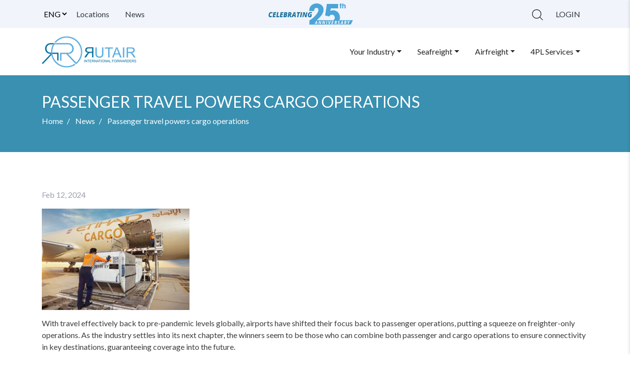

--- FILE ---
content_type: text/html; charset=UTF-8
request_url: https://rutair.com/news/passenger-travel-powers-cargo-operations/
body_size: 12128
content:
<!DOCTYPE html>
<html lang="en">
<head>
    <meta charset="utf-8">
    <meta name="viewport" content="width=device-width, initial-scale=1, shrink-to-fit=no">

            <title>Passenger travel powers cargo operations</title>
        <meta name="description" content="">
    <link href="https://fonts.googleapis.com/css?family=Lato:300,400,700,900&display=swap" rel="stylesheet">
    <meta name='robots' content='max-image-preview:large' />
<link rel="alternate" title="oEmbed (JSON)" type="application/json+oembed" href="https://rutair.com/wp-json/oembed/1.0/embed?url=https%3A%2F%2Frutair.com%2Fnews%2Fpassenger-travel-powers-cargo-operations%2F&#038;lang=en" />
<link rel="alternate" title="oEmbed (XML)" type="text/xml+oembed" href="https://rutair.com/wp-json/oembed/1.0/embed?url=https%3A%2F%2Frutair.com%2Fnews%2Fpassenger-travel-powers-cargo-operations%2F&#038;format=xml&#038;lang=en" />
<style id='wp-img-auto-sizes-contain-inline-css' type='text/css'>
img:is([sizes=auto i],[sizes^="auto," i]){contain-intrinsic-size:3000px 1500px}
/*# sourceURL=wp-img-auto-sizes-contain-inline-css */
</style>
<style id='wp-emoji-styles-inline-css' type='text/css'>

	img.wp-smiley, img.emoji {
		display: inline !important;
		border: none !important;
		box-shadow: none !important;
		height: 1em !important;
		width: 1em !important;
		margin: 0 0.07em !important;
		vertical-align: -0.1em !important;
		background: none !important;
		padding: 0 !important;
	}
/*# sourceURL=wp-emoji-styles-inline-css */
</style>
<style id='wp-block-library-inline-css' type='text/css'>
:root{--wp-block-synced-color:#7a00df;--wp-block-synced-color--rgb:122,0,223;--wp-bound-block-color:var(--wp-block-synced-color);--wp-editor-canvas-background:#ddd;--wp-admin-theme-color:#007cba;--wp-admin-theme-color--rgb:0,124,186;--wp-admin-theme-color-darker-10:#006ba1;--wp-admin-theme-color-darker-10--rgb:0,107,160.5;--wp-admin-theme-color-darker-20:#005a87;--wp-admin-theme-color-darker-20--rgb:0,90,135;--wp-admin-border-width-focus:2px}@media (min-resolution:192dpi){:root{--wp-admin-border-width-focus:1.5px}}.wp-element-button{cursor:pointer}:root .has-very-light-gray-background-color{background-color:#eee}:root .has-very-dark-gray-background-color{background-color:#313131}:root .has-very-light-gray-color{color:#eee}:root .has-very-dark-gray-color{color:#313131}:root .has-vivid-green-cyan-to-vivid-cyan-blue-gradient-background{background:linear-gradient(135deg,#00d084,#0693e3)}:root .has-purple-crush-gradient-background{background:linear-gradient(135deg,#34e2e4,#4721fb 50%,#ab1dfe)}:root .has-hazy-dawn-gradient-background{background:linear-gradient(135deg,#faaca8,#dad0ec)}:root .has-subdued-olive-gradient-background{background:linear-gradient(135deg,#fafae1,#67a671)}:root .has-atomic-cream-gradient-background{background:linear-gradient(135deg,#fdd79a,#004a59)}:root .has-nightshade-gradient-background{background:linear-gradient(135deg,#330968,#31cdcf)}:root .has-midnight-gradient-background{background:linear-gradient(135deg,#020381,#2874fc)}:root{--wp--preset--font-size--normal:16px;--wp--preset--font-size--huge:42px}.has-regular-font-size{font-size:1em}.has-larger-font-size{font-size:2.625em}.has-normal-font-size{font-size:var(--wp--preset--font-size--normal)}.has-huge-font-size{font-size:var(--wp--preset--font-size--huge)}.has-text-align-center{text-align:center}.has-text-align-left{text-align:left}.has-text-align-right{text-align:right}.has-fit-text{white-space:nowrap!important}#end-resizable-editor-section{display:none}.aligncenter{clear:both}.items-justified-left{justify-content:flex-start}.items-justified-center{justify-content:center}.items-justified-right{justify-content:flex-end}.items-justified-space-between{justify-content:space-between}.screen-reader-text{border:0;clip-path:inset(50%);height:1px;margin:-1px;overflow:hidden;padding:0;position:absolute;width:1px;word-wrap:normal!important}.screen-reader-text:focus{background-color:#ddd;clip-path:none;color:#444;display:block;font-size:1em;height:auto;left:5px;line-height:normal;padding:15px 23px 14px;text-decoration:none;top:5px;width:auto;z-index:100000}html :where(.has-border-color){border-style:solid}html :where([style*=border-top-color]){border-top-style:solid}html :where([style*=border-right-color]){border-right-style:solid}html :where([style*=border-bottom-color]){border-bottom-style:solid}html :where([style*=border-left-color]){border-left-style:solid}html :where([style*=border-width]){border-style:solid}html :where([style*=border-top-width]){border-top-style:solid}html :where([style*=border-right-width]){border-right-style:solid}html :where([style*=border-bottom-width]){border-bottom-style:solid}html :where([style*=border-left-width]){border-left-style:solid}html :where(img[class*=wp-image-]){height:auto;max-width:100%}:where(figure){margin:0 0 1em}html :where(.is-position-sticky){--wp-admin--admin-bar--position-offset:var(--wp-admin--admin-bar--height,0px)}@media screen and (max-width:600px){html :where(.is-position-sticky){--wp-admin--admin-bar--position-offset:0px}}

/*# sourceURL=wp-block-library-inline-css */
</style><style id='global-styles-inline-css' type='text/css'>
:root{--wp--preset--aspect-ratio--square: 1;--wp--preset--aspect-ratio--4-3: 4/3;--wp--preset--aspect-ratio--3-4: 3/4;--wp--preset--aspect-ratio--3-2: 3/2;--wp--preset--aspect-ratio--2-3: 2/3;--wp--preset--aspect-ratio--16-9: 16/9;--wp--preset--aspect-ratio--9-16: 9/16;--wp--preset--color--black: #000000;--wp--preset--color--cyan-bluish-gray: #abb8c3;--wp--preset--color--white: #ffffff;--wp--preset--color--pale-pink: #f78da7;--wp--preset--color--vivid-red: #cf2e2e;--wp--preset--color--luminous-vivid-orange: #ff6900;--wp--preset--color--luminous-vivid-amber: #fcb900;--wp--preset--color--light-green-cyan: #7bdcb5;--wp--preset--color--vivid-green-cyan: #00d084;--wp--preset--color--pale-cyan-blue: #8ed1fc;--wp--preset--color--vivid-cyan-blue: #0693e3;--wp--preset--color--vivid-purple: #9b51e0;--wp--preset--gradient--vivid-cyan-blue-to-vivid-purple: linear-gradient(135deg,rgb(6,147,227) 0%,rgb(155,81,224) 100%);--wp--preset--gradient--light-green-cyan-to-vivid-green-cyan: linear-gradient(135deg,rgb(122,220,180) 0%,rgb(0,208,130) 100%);--wp--preset--gradient--luminous-vivid-amber-to-luminous-vivid-orange: linear-gradient(135deg,rgb(252,185,0) 0%,rgb(255,105,0) 100%);--wp--preset--gradient--luminous-vivid-orange-to-vivid-red: linear-gradient(135deg,rgb(255,105,0) 0%,rgb(207,46,46) 100%);--wp--preset--gradient--very-light-gray-to-cyan-bluish-gray: linear-gradient(135deg,rgb(238,238,238) 0%,rgb(169,184,195) 100%);--wp--preset--gradient--cool-to-warm-spectrum: linear-gradient(135deg,rgb(74,234,220) 0%,rgb(151,120,209) 20%,rgb(207,42,186) 40%,rgb(238,44,130) 60%,rgb(251,105,98) 80%,rgb(254,248,76) 100%);--wp--preset--gradient--blush-light-purple: linear-gradient(135deg,rgb(255,206,236) 0%,rgb(152,150,240) 100%);--wp--preset--gradient--blush-bordeaux: linear-gradient(135deg,rgb(254,205,165) 0%,rgb(254,45,45) 50%,rgb(107,0,62) 100%);--wp--preset--gradient--luminous-dusk: linear-gradient(135deg,rgb(255,203,112) 0%,rgb(199,81,192) 50%,rgb(65,88,208) 100%);--wp--preset--gradient--pale-ocean: linear-gradient(135deg,rgb(255,245,203) 0%,rgb(182,227,212) 50%,rgb(51,167,181) 100%);--wp--preset--gradient--electric-grass: linear-gradient(135deg,rgb(202,248,128) 0%,rgb(113,206,126) 100%);--wp--preset--gradient--midnight: linear-gradient(135deg,rgb(2,3,129) 0%,rgb(40,116,252) 100%);--wp--preset--font-size--small: 13px;--wp--preset--font-size--medium: 20px;--wp--preset--font-size--large: 36px;--wp--preset--font-size--x-large: 42px;--wp--preset--spacing--20: 0.44rem;--wp--preset--spacing--30: 0.67rem;--wp--preset--spacing--40: 1rem;--wp--preset--spacing--50: 1.5rem;--wp--preset--spacing--60: 2.25rem;--wp--preset--spacing--70: 3.38rem;--wp--preset--spacing--80: 5.06rem;--wp--preset--shadow--natural: 6px 6px 9px rgba(0, 0, 0, 0.2);--wp--preset--shadow--deep: 12px 12px 50px rgba(0, 0, 0, 0.4);--wp--preset--shadow--sharp: 6px 6px 0px rgba(0, 0, 0, 0.2);--wp--preset--shadow--outlined: 6px 6px 0px -3px rgb(255, 255, 255), 6px 6px rgb(0, 0, 0);--wp--preset--shadow--crisp: 6px 6px 0px rgb(0, 0, 0);}:where(.is-layout-flex){gap: 0.5em;}:where(.is-layout-grid){gap: 0.5em;}body .is-layout-flex{display: flex;}.is-layout-flex{flex-wrap: wrap;align-items: center;}.is-layout-flex > :is(*, div){margin: 0;}body .is-layout-grid{display: grid;}.is-layout-grid > :is(*, div){margin: 0;}:where(.wp-block-columns.is-layout-flex){gap: 2em;}:where(.wp-block-columns.is-layout-grid){gap: 2em;}:where(.wp-block-post-template.is-layout-flex){gap: 1.25em;}:where(.wp-block-post-template.is-layout-grid){gap: 1.25em;}.has-black-color{color: var(--wp--preset--color--black) !important;}.has-cyan-bluish-gray-color{color: var(--wp--preset--color--cyan-bluish-gray) !important;}.has-white-color{color: var(--wp--preset--color--white) !important;}.has-pale-pink-color{color: var(--wp--preset--color--pale-pink) !important;}.has-vivid-red-color{color: var(--wp--preset--color--vivid-red) !important;}.has-luminous-vivid-orange-color{color: var(--wp--preset--color--luminous-vivid-orange) !important;}.has-luminous-vivid-amber-color{color: var(--wp--preset--color--luminous-vivid-amber) !important;}.has-light-green-cyan-color{color: var(--wp--preset--color--light-green-cyan) !important;}.has-vivid-green-cyan-color{color: var(--wp--preset--color--vivid-green-cyan) !important;}.has-pale-cyan-blue-color{color: var(--wp--preset--color--pale-cyan-blue) !important;}.has-vivid-cyan-blue-color{color: var(--wp--preset--color--vivid-cyan-blue) !important;}.has-vivid-purple-color{color: var(--wp--preset--color--vivid-purple) !important;}.has-black-background-color{background-color: var(--wp--preset--color--black) !important;}.has-cyan-bluish-gray-background-color{background-color: var(--wp--preset--color--cyan-bluish-gray) !important;}.has-white-background-color{background-color: var(--wp--preset--color--white) !important;}.has-pale-pink-background-color{background-color: var(--wp--preset--color--pale-pink) !important;}.has-vivid-red-background-color{background-color: var(--wp--preset--color--vivid-red) !important;}.has-luminous-vivid-orange-background-color{background-color: var(--wp--preset--color--luminous-vivid-orange) !important;}.has-luminous-vivid-amber-background-color{background-color: var(--wp--preset--color--luminous-vivid-amber) !important;}.has-light-green-cyan-background-color{background-color: var(--wp--preset--color--light-green-cyan) !important;}.has-vivid-green-cyan-background-color{background-color: var(--wp--preset--color--vivid-green-cyan) !important;}.has-pale-cyan-blue-background-color{background-color: var(--wp--preset--color--pale-cyan-blue) !important;}.has-vivid-cyan-blue-background-color{background-color: var(--wp--preset--color--vivid-cyan-blue) !important;}.has-vivid-purple-background-color{background-color: var(--wp--preset--color--vivid-purple) !important;}.has-black-border-color{border-color: var(--wp--preset--color--black) !important;}.has-cyan-bluish-gray-border-color{border-color: var(--wp--preset--color--cyan-bluish-gray) !important;}.has-white-border-color{border-color: var(--wp--preset--color--white) !important;}.has-pale-pink-border-color{border-color: var(--wp--preset--color--pale-pink) !important;}.has-vivid-red-border-color{border-color: var(--wp--preset--color--vivid-red) !important;}.has-luminous-vivid-orange-border-color{border-color: var(--wp--preset--color--luminous-vivid-orange) !important;}.has-luminous-vivid-amber-border-color{border-color: var(--wp--preset--color--luminous-vivid-amber) !important;}.has-light-green-cyan-border-color{border-color: var(--wp--preset--color--light-green-cyan) !important;}.has-vivid-green-cyan-border-color{border-color: var(--wp--preset--color--vivid-green-cyan) !important;}.has-pale-cyan-blue-border-color{border-color: var(--wp--preset--color--pale-cyan-blue) !important;}.has-vivid-cyan-blue-border-color{border-color: var(--wp--preset--color--vivid-cyan-blue) !important;}.has-vivid-purple-border-color{border-color: var(--wp--preset--color--vivid-purple) !important;}.has-vivid-cyan-blue-to-vivid-purple-gradient-background{background: var(--wp--preset--gradient--vivid-cyan-blue-to-vivid-purple) !important;}.has-light-green-cyan-to-vivid-green-cyan-gradient-background{background: var(--wp--preset--gradient--light-green-cyan-to-vivid-green-cyan) !important;}.has-luminous-vivid-amber-to-luminous-vivid-orange-gradient-background{background: var(--wp--preset--gradient--luminous-vivid-amber-to-luminous-vivid-orange) !important;}.has-luminous-vivid-orange-to-vivid-red-gradient-background{background: var(--wp--preset--gradient--luminous-vivid-orange-to-vivid-red) !important;}.has-very-light-gray-to-cyan-bluish-gray-gradient-background{background: var(--wp--preset--gradient--very-light-gray-to-cyan-bluish-gray) !important;}.has-cool-to-warm-spectrum-gradient-background{background: var(--wp--preset--gradient--cool-to-warm-spectrum) !important;}.has-blush-light-purple-gradient-background{background: var(--wp--preset--gradient--blush-light-purple) !important;}.has-blush-bordeaux-gradient-background{background: var(--wp--preset--gradient--blush-bordeaux) !important;}.has-luminous-dusk-gradient-background{background: var(--wp--preset--gradient--luminous-dusk) !important;}.has-pale-ocean-gradient-background{background: var(--wp--preset--gradient--pale-ocean) !important;}.has-electric-grass-gradient-background{background: var(--wp--preset--gradient--electric-grass) !important;}.has-midnight-gradient-background{background: var(--wp--preset--gradient--midnight) !important;}.has-small-font-size{font-size: var(--wp--preset--font-size--small) !important;}.has-medium-font-size{font-size: var(--wp--preset--font-size--medium) !important;}.has-large-font-size{font-size: var(--wp--preset--font-size--large) !important;}.has-x-large-font-size{font-size: var(--wp--preset--font-size--x-large) !important;}
/*# sourceURL=global-styles-inline-css */
</style>

<style id='classic-theme-styles-inline-css' type='text/css'>
/*! This file is auto-generated */
.wp-block-button__link{color:#fff;background-color:#32373c;border-radius:9999px;box-shadow:none;text-decoration:none;padding:calc(.667em + 2px) calc(1.333em + 2px);font-size:1.125em}.wp-block-file__button{background:#32373c;color:#fff;text-decoration:none}
/*# sourceURL=/wp-includes/css/classic-themes.min.css */
</style>
<link rel='stylesheet' id='contact-form-7-css' href='https://rutair.com/wp-content/plugins/contact-form-7/includes/css/styles.css' type='text/css' media='all' />
<link rel='stylesheet' id='freightflare-style-css' href='https://rutair.com/wp-content/plugins/freightflare/css/app.css' type='text/css' media='all' />
<link rel='stylesheet' id='bootstrap-style-css' href='https://rutair.com/wp-content/themes/rutair/assets/css/bootstrap.min.css' type='text/css' media='all' />
<link rel='stylesheet' id='style-css' href='https://rutair.com/wp-content/themes/rutair/assets/css/app.b73dc65b50f707ce46d064cafa037e6f.css' type='text/css' media='all' />
<script type="text/javascript" src="https://rutair.com/wp-includes/js/jquery/jquery.min.js" id="jquery-core-js"></script>
<script type="text/javascript" src="https://rutair.com/wp-includes/js/jquery/jquery-migrate.min.js" id="jquery-migrate-js"></script>
<script type="text/javascript" src="https://rutair.com/wp-content/themes/rutair/assets/js/fontawesome-kit.js" id="fontawesome-kit-script-js"></script>
<link rel="https://api.w.org/" href="https://rutair.com/wp-json/" /><link rel="alternate" title="JSON" type="application/json" href="https://rutair.com/wp-json/wp/v2/posts/15360" /><link rel="EditURI" type="application/rsd+xml" title="RSD" href="https://rutair.com/xmlrpc.php?rsd" />
<meta name="generator" content="WordPress 6.9" />
<link rel="canonical" href="https://rutair.com/news/passenger-travel-powers-cargo-operations/" />
<link rel='shortlink' href='https://rutair.com/?p=15360' />
<link rel="icon" href="https://rutair.com/wp-content/uploads/2020/06/cropped-logo-32x32.png" sizes="32x32" />
<link rel="icon" href="https://rutair.com/wp-content/uploads/2020/06/cropped-logo-192x192.png" sizes="192x192" />
<link rel="apple-touch-icon" href="https://rutair.com/wp-content/uploads/2020/06/cropped-logo-180x180.png" />
<meta name="msapplication-TileImage" content="https://rutair.com/wp-content/uploads/2020/06/cropped-logo-270x270.png" />
		<style type="text/css" id="wp-custom-css">
			.single-post .page-content {
	margin-top: 60px;
}
.news-content {
	max-width: 100%;
}
.news-content img {
	height: auto;
}
.post-content.latest-posts {
	margin-top: 60px;
}

@media (max-width: 575px) {
	.latest-posts .post-meta {
		text-align: left;
		display: grid;
		margin-left: 0;
	}
	.latest-posts img {
		margin-right: 2rem;
	}
}		</style>
		</head>

<body class="wp-singular post-template-default single single-post postid-15360 single-format-standard wp-theme-rutair">
<header>
    <div class="top-header">
        <div class="container">
            <div class="top-left-menu">
                <ul>
                    <li id="polylang-2" class="widget widget_polylang"><label class="screen-reader-text" for="lang_choice_polylang-2">Choose a language</label><select name="lang_choice_polylang-2" id="lang_choice_polylang-2" class="pll-switcher-select">
	<option value="https://rutair.com/news/passenger-travel-powers-cargo-operations/" lang="en-US" selected='selected' data-lang="{&quot;id&quot;:0,&quot;name&quot;:&quot;Eng&quot;,&quot;slug&quot;:&quot;en&quot;,&quot;dir&quot;:0}">Eng</option>
	<option value="https://rutair.com/es/" lang="es-ES" data-lang="{&quot;id&quot;:0,&quot;name&quot;:&quot;Esp&quot;,&quot;slug&quot;:&quot;es&quot;,&quot;dir&quot;:0}">Esp</option>

</select>
<script type="text/javascript">
					document.getElementById( "lang_choice_polylang-2" ).addEventListener( "change", function ( event ) { location.href = event.currentTarget.value; } )
				</script></li>
                </ul>


                <ul id="topbar-menu" class="navbar-navx mr-autox"><li id="menu-item-2525" class="menu-item menu-item-type-post_type menu-item-object-page menu-item-2525"><a href="https://rutair.com/locations/" class="nav-link text-dark">Locations</a></li>
<li id="menu-item-2524" class="menu-item menu-item-type-post_type menu-item-object-page current_page_parent menu-item-2524"><a href="https://rutair.com/news/" class="nav-link text-dark">News</a></li>
</ul>
            </div>
            <div class="top-center-menu">
                <a class="navbar-brand font-weight-bold" href="#">
                    <img src="https://rutair.com/wp-content/themes/rutair/assets/images/top-logo.png" class="d-inline-block align-top" alt="">
                </a>
            </div>
            <div class="top-right-menu">
            <ul>
                    <li class="nav-item ">
                        <img
                            src="https://rutair.com/wp-content/themes/rutair/assets/images/search-icon.png"
                            height="22"
                            width="22"
                            class="search-icon"
                        >
                    </li>
                    <li class="nav-item">
                        <a class="nav-link text-dark" href="https://rutair.visualtrans.net/web/index.pro?LANG=en-GB" target="_blank">
                            Login                        </a>
                    </li>
                </ul>
            </div>
        </div>
    </div>

    <div class="container">
        <nav class="main-nav">
            <a class="nav-logo" href="https://rutair.com">
                <img src="https://rutair.com/wp-content/themes/rutair/../../uploads/2021/03/logo.png" class="d-inline-block align-top" alt="">
            </a>

            <button id="menu-btn" class="navbar-toggler custom-toggler" type="button">
            <span class="navbar-toggler-icon"></span>
            </button>
            <ul id="primary-menu" class="nav-ul"><li id="menu-item-56" class="menu-item menu-item-type-post_type menu-item-object-page menu-item-has-children menu-item-56"><a href="https://rutair.com/your-industry/">Your Industry</a>
<ul class="sub-menu">
	<li id="menu-item-57" class="menu-item menu-item-type-post_type menu-item-object-page menu-item-57"><a href="https://rutair.com/your-industry/wine-spirits-drinks/">Wine, Spirits &#038; Drinks</a></li>
	<li id="menu-item-82" class="menu-item menu-item-type-post_type menu-item-object-page menu-item-82"><a href="https://rutair.com/your-industry/chemicals/">Chemicals</a></li>
	<li id="menu-item-81" class="menu-item menu-item-type-post_type menu-item-object-page menu-item-81"><a href="https://rutair.com/your-industry/art-spectacles/">Art &#038; Spectacles</a></li>
	<li id="menu-item-80" class="menu-item menu-item-type-post_type menu-item-object-page menu-item-80"><a href="https://rutair.com/your-industry/aog-service/">AOG Service</a></li>
	<li id="menu-item-79" class="menu-item menu-item-type-post_type menu-item-object-page menu-item-79"><a href="https://rutair.com/your-industry/high-value/">High Value</a></li>
	<li id="menu-item-78" class="menu-item menu-item-type-post_type menu-item-object-page menu-item-78"><a href="https://rutair.com/your-industry/automotive/">Automotive</a></li>
	<li id="menu-item-77" class="menu-item menu-item-type-post_type menu-item-object-page menu-item-77"><a href="https://rutair.com/your-industry/technology/">Technology</a></li>
</ul>
</li>
<li id="menu-item-107" class="menu-item menu-item-type-post_type menu-item-object-page menu-item-has-children menu-item-107"><a href="https://rutair.com/seafreight/">Seafreight</a>
<ul class="sub-menu">
	<li id="menu-item-112" class="menu-item menu-item-type-post_type menu-item-object-page menu-item-112"><a href="https://rutair.com/seafreight/full-container-service/">Full Container Service</a></li>
	<li id="menu-item-111" class="menu-item menu-item-type-post_type menu-item-object-page menu-item-111"><a href="https://rutair.com/seafreight/groupage-service/">Groupage Service</a></li>
	<li id="menu-item-110" class="menu-item menu-item-type-post_type menu-item-object-page menu-item-110"><a href="https://rutair.com/seafreight/refrigerated-goods/">Refrigerated Goods</a></li>
	<li id="menu-item-109" class="menu-item menu-item-type-post_type menu-item-object-page menu-item-109"><a href="https://rutair.com/seafreight/imo-goods/">IMO Goods</a></li>
	<li id="menu-item-108" class="menu-item menu-item-type-post_type menu-item-object-page menu-item-108"><a href="https://rutair.com/seafreight/customs-clearance/">Customs Clearance</a></li>
</ul>
</li>
<li id="menu-item-119" class="menu-item menu-item-type-post_type menu-item-object-page menu-item-has-children menu-item-119"><a href="https://rutair.com/airfreight/">Airfreight</a>
<ul class="sub-menu">
	<li id="menu-item-122" class="menu-item menu-item-type-post_type menu-item-object-page menu-item-122"><a href="https://rutair.com/airfreight/regular-service/">Regular Service</a></li>
	<li id="menu-item-121" class="menu-item menu-item-type-post_type menu-item-object-page menu-item-121"><a href="https://rutair.com/airfreight/express-service/">Express Service</a></li>
	<li id="menu-item-120" class="menu-item menu-item-type-post_type menu-item-object-page menu-item-120"><a href="https://rutair.com/airfreight/courier-service/">Courier Service</a></li>
</ul>
</li>
<li id="menu-item-223" class="menu-item menu-item-type-post_type menu-item-object-page menu-item-has-children menu-item-223"><a href="https://rutair.com/es/4pl-services/">4PL Services</a>
<ul class="sub-menu">
	<li id="menu-item-224" class="menu-item menu-item-type-post_type menu-item-object-page menu-item-224"><a href="https://rutair.com/4pl-services-2/">4PL Services</a></li>
</ul>
</li>
</ul>        </nav>
    </div>

    <div class="mobile-menu">
        <div class="mobile-menu-header">
                <a class="navbar-brand font-weight-bold" href="#">
                    <img src="https://rutair.com/wp-content/themes/rutair/assets/images/top-logo.png" class="d-inline-block align-top" alt="">
                </a>
            <button class="close-menu-button">
                <svg xmlns="http://www.w3.org/2000/svg" width="25" height="25" fill="currentColor" class="bi bi-x-circle" viewBox="0 0 16 16">
                    <path d="M8 15A7 7 0 1 1 8 1a7 7 0 0 1 0 14m0 1A8 8 0 1 0 8 0a8 8 0 0 0 0 16"/>
                    <path d="M4.646 4.646a.5.5 0 0 1 .708 0L8 7.293l2.646-2.647a.5.5 0 0 1 .708.708L8.707 8l2.647 2.646a.5.5 0 0 1-.708.708L8 8.707l-2.646 2.647a.5.5 0 0 1-.708-.708L7.293 8 4.646 5.354a.5.5 0 0 1 0-.708"/>
                </svg>
            </button>

        </div>
        <div class="mobile-menu-list">
        <ul id="menu-primary-menu" class="mobile-menu-ul"><li class="menu-item menu-item-type-post_type menu-item-object-page menu-item-has-children menu-item-56"><a href="https://rutair.com/your-industry/">Your Industry</a>
<ul class="sub-menu">
	<li class="menu-item menu-item-type-post_type menu-item-object-page menu-item-57"><a href="https://rutair.com/your-industry/wine-spirits-drinks/">Wine, Spirits &#038; Drinks</a></li>
	<li class="menu-item menu-item-type-post_type menu-item-object-page menu-item-82"><a href="https://rutair.com/your-industry/chemicals/">Chemicals</a></li>
	<li class="menu-item menu-item-type-post_type menu-item-object-page menu-item-81"><a href="https://rutair.com/your-industry/art-spectacles/">Art &#038; Spectacles</a></li>
	<li class="menu-item menu-item-type-post_type menu-item-object-page menu-item-80"><a href="https://rutair.com/your-industry/aog-service/">AOG Service</a></li>
	<li class="menu-item menu-item-type-post_type menu-item-object-page menu-item-79"><a href="https://rutair.com/your-industry/high-value/">High Value</a></li>
	<li class="menu-item menu-item-type-post_type menu-item-object-page menu-item-78"><a href="https://rutair.com/your-industry/automotive/">Automotive</a></li>
	<li class="menu-item menu-item-type-post_type menu-item-object-page menu-item-77"><a href="https://rutair.com/your-industry/technology/">Technology</a></li>
</ul>
</li>
<li class="menu-item menu-item-type-post_type menu-item-object-page menu-item-has-children menu-item-107"><a href="https://rutair.com/seafreight/">Seafreight</a>
<ul class="sub-menu">
	<li class="menu-item menu-item-type-post_type menu-item-object-page menu-item-112"><a href="https://rutair.com/seafreight/full-container-service/">Full Container Service</a></li>
	<li class="menu-item menu-item-type-post_type menu-item-object-page menu-item-111"><a href="https://rutair.com/seafreight/groupage-service/">Groupage Service</a></li>
	<li class="menu-item menu-item-type-post_type menu-item-object-page menu-item-110"><a href="https://rutair.com/seafreight/refrigerated-goods/">Refrigerated Goods</a></li>
	<li class="menu-item menu-item-type-post_type menu-item-object-page menu-item-109"><a href="https://rutair.com/seafreight/imo-goods/">IMO Goods</a></li>
	<li class="menu-item menu-item-type-post_type menu-item-object-page menu-item-108"><a href="https://rutair.com/seafreight/customs-clearance/">Customs Clearance</a></li>
</ul>
</li>
<li class="menu-item menu-item-type-post_type menu-item-object-page menu-item-has-children menu-item-119"><a href="https://rutair.com/airfreight/">Airfreight</a>
<ul class="sub-menu">
	<li class="menu-item menu-item-type-post_type menu-item-object-page menu-item-122"><a href="https://rutair.com/airfreight/regular-service/">Regular Service</a></li>
	<li class="menu-item menu-item-type-post_type menu-item-object-page menu-item-121"><a href="https://rutair.com/airfreight/express-service/">Express Service</a></li>
	<li class="menu-item menu-item-type-post_type menu-item-object-page menu-item-120"><a href="https://rutair.com/airfreight/courier-service/">Courier Service</a></li>
</ul>
</li>
<li class="menu-item menu-item-type-post_type menu-item-object-page menu-item-has-children menu-item-223"><a href="https://rutair.com/es/4pl-services/">4PL Services</a>
<ul class="sub-menu">
	<li class="menu-item menu-item-type-post_type menu-item-object-page menu-item-224"><a href="https://rutair.com/4pl-services-2/">4PL Services</a></li>
</ul>
</li>
</ul>        </div>
    </div>
</header>

<div class="projects">
    <div class="container">
        <div class="news-header">
            <h2 class="text-uppercase text-white">Passenger travel powers cargo operations</h2>
            <nav aria-label="breadcrumb">
              <ol class="breadcrumb">
                <li class="breadcrumb-item text-white">
                    <a href="https://rutair.com" class="text-white">Home</a>
                </li>
                                                    <li class="breadcrumb-item text-white" aria-current="page">
                        <a href="https://rutair.com/news" class="text-white">
                            News
                        </a>
                    </li>
                                <li class="breadcrumb-item text-white" aria-current="page">
                    Passenger travel powers cargo operations                </li>
              </ol>
            </nav>
        </div>
    </div>
</div>

<div class="latest-post page-content">
    <div class="container">
        <div class="row">
            <div class="col-md-12">
                <div class="news-content-div">
                    <div class="g1-details">
    </div>

<div class="gallery-sec-h pb-3">
    <p>Feb 12, 2024</p>
</div>
<div class="news-content">
    <div>
<div><img fetchpriority="high" thumbnail="medium" width="300" height="206" src="https://rutair.com/wp-content/uploads/2024/02/Page-5-Photo-2-300x206-1.jpg" class="attachment-medium size-medium wp-post-image" alt="" style="margin-bottom: 15px;" decoding="async" srcset="https://rutair.com/wp-content/uploads/2024/02/Page-5-Photo-2-300x206-1.jpg 300w, https://www.aircargoweek.com/wp-content/uploads/2024/02/Page-5-Photo-2-1024x704.jpg 1024w, https://www.aircargoweek.com/wp-content/uploads/2024/02/Page-5-Photo-2-768x528.jpg 768w, https://www.aircargoweek.com/wp-content/uploads/2024/02/Page-5-Photo-2-100x70.jpg 100w, https://www.aircargoweek.com/wp-content/uploads/2024/02/Page-5-Photo-2-218x150.jpg 218w, https://www.aircargoweek.com/wp-content/uploads/2024/02/Page-5-Photo-2-696x479.jpg 696w, https://www.aircargoweek.com/wp-content/uploads/2024/02/Page-5-Photo-2-1068x734.jpg 1068w, https://www.aircargoweek.com/wp-content/uploads/2024/02/Page-5-Photo-2-611x420.jpg 611w, https://www.aircargoweek.com/wp-content/uploads/2024/02/Page-5-Photo-2-310x213.jpg 310w, https://www.aircargoweek.com/wp-content/uploads/2024/02/Page-5-Photo-2-600x413.jpg 600w, https://www.aircargoweek.com/wp-content/uploads/2024/02/Page-5-Photo-2.jpg 1200w" sizes="(max-width: 300px) 100vw, 300px"></div>
<p>With travel effectively back to pre-pandemic levels globally, airports have shifted their focus back to passenger operations, putting a squeeze on freighter-only operations. As the industry settles into its next chapter, the winners seem to be those who can combine both passenger and cargo operations to ensure connectivity in key destinations, guaranteeing coverage into the future.</p>
<p>This is the mindset that underpins Etihad Cargo&rsquo;s operations, recognising how belly capacity provides a high quality option directly into cities that aren&rsquo;t traditionally served by freighters or would otherwise be limited without passenger travel.</p>
<p>&ldquo;Belly capacity always comes with more frequency, providing a reliable schedule and efficient connections, helping high yielding cargo, such as express or pharmaceuticals,&rdquo; Leonard Rodrigues, head of revenue management and network planning at Etihad Cargo, highlighted. &ldquo;Benefitting from 70% of your capacity being done through bellyhold capacity is always a blessing.&rdquo;</p>
<p><strong>READ: <a title="Collaboration to grow the cool chain" href="https://www.aircargoweek.com/collaboration-to-grow-the-cool-chain/" target="_blank" rel="bookmark noopener noreferrer">Collaboration to grow the cool chain</a></strong></p>
<p><b>Gaining momentum</b></p>
<p>The overall trajectory of Etihad Cargo&rsquo;s performance throughout 2023 followed a pattern similar to that experienced by many. Factors such as a stable but insufficient supply due to the ongoing absence of Chinese passengers, combined with geopolitical challenges in Russia, contributed to a persistently low supply level.</p>
<p>While uncertainties loom over 2024, the market has shown resilience, adapting to various phases from a global drop in volumes to a period of intense price competition, followed by a resurgence driven by e-commerce demand.</p>
<p>Addressing these capacity requirements in areas of high demand is crucial. For instance, recognising variations in demand, such as weaker demand in China compared to stronger demand in other regions.</p>
<p>Etihad&rsquo;s approach of combining cargo and passenger operations has seen the carrier launch into an ambitious flight path looking forward. Adding destinations on a regular basis is set to generate a projected compound annual growth rate of 30% on the passenger side over the next seven years. This will correlate to a 3% annual increase in the number of travellers on the airline each year, delivering 10% more capacity per year on the cargo side.</p>
<p>&ldquo;It&rsquo;s great because it&rsquo;s ambitious. It helps us fly to more places and new places with better frequency. At the same time, it&rsquo;s not overheating our capacity to grow,&rdquo; Rodrigues explained. &ldquo;Even though the plan is ambitious, on the passenger and cargo side, the growth is quite controllable.&rdquo;</p>
<p>The growing global network offers an opportunity to tap into a diverse range of segments but there&rsquo;s one sector where Etihad Cargo is keen to capitalise on: the cool chain.</p>
<p>Aligning their vision with efforts from the United Arab Emirates (UAE) to become a hub for life sciences and pharmaceutical goods, Etihad has put investment into their infrastructure, with a new pharma centre and seasonal strategies to protect movements during the hottest months.</p>
<p>&ldquo;From a temperature perspective, we&rsquo;ve shifted operations. We&rsquo;ve ordered cool dollies to reinforce ramp exposure. We&rsquo;re learning everything we can do with the new terminal before the summer comes, so this is the number one investment for us,&rdquo; Rodrigues stated.</p>
<p><strong>READ: </strong><strong><a title="Etihad Cargo attains IATA CEIV Lithium Batteries Certification" href="https://www.aircargoweek.com/etihad-cargo-attains-iata-ceiv-lithium-batteries-certification/" target="_blank" rel="bookmark noopener noreferrer">Etihad Cargo attains IATA CEIV Lithium Batteries Certification</a></strong></p>
<p><b>Asian potential</b></p>
<p>Despite the weak demand that was seen in China through 2023, it is clear that it still presents strong potential as the world&rsquo;s leading market.</p>
<p>With the<span class="Apple-converted-space">&nbsp; </span>global trend of companies adopting a &ldquo;China plus one&rdquo; approach for production relocation in the fallout of the Covid pandemic, Etihad Cargo is looking to increase freighter capacity in China, and surrounding regions.</p>
<p>Notably, there is a discernible demand for contracts out of China and Vietnam, but India has yet to show a significant increase. The &ldquo;China plus one&rdquo; strategy may eventually include India, but these strategic shifts often take a few years to materialise.</p>
<p>There are three key components in the Asia-Pacific region that warrant attention: traditional shipments, e-commerce players, and the supply dynamics.<span class="Apple-converted-space">&nbsp;</span></p>
<p>Traditional shipments, originating from various locations, currently exhibit relatively low demand compared to pre-COVID levels. However, the inventory-to-sales ratio indicates depleting inventories, signalling a potential shift from a deflationary phase to an inflationary one.<span class="Apple-converted-space">&nbsp;</span></p>
<p>&ldquo;It&rsquo;s key to monitor this because, potentially, some verticals, like garments, will not come up as strong as others and then some markets might grow faster than others,&rdquo; Rodrigues explained.</p>
<p>The second critical component is the booming e-commerce sector. While major players project significant growth, questions remain about how long it will boost the airfreight industry.<span class="Apple-converted-space">&nbsp;</span></p>
<p>&ldquo;There&rsquo;s a fair amount of risk in the amount of growth that players project from e-commerce, so there&rsquo;s a question around the sustainability of the demand from this segment, so this is going to affect the overall strategy in China,&rdquo; Rodrigues continued.</p>
<p>The third element on supply will continue through 2024, as inflationary issues and traveller numbers become clearer. Looking ahead on this, the focus will on strategic forecasting for the next six months, allowing time to adapt to evolving market needs.<span class="Apple-converted-space">&nbsp;</span></p>
<p>&ldquo;If there is a reactive situation in a region, we&rsquo;re ready for a swift response with the flexibility of our network,&rdquo; Rodrigues said.</p>
<p>The post <a rel="nofollow" href="https://www.aircargoweek.com/passenger-travel-powers-cargo-operations/">Passenger travel powers cargo operations</a> appeared first on <a rel="nofollow" href="https://www.aircargoweek.com/">AIR CARGO WEEK</a>.</p>
</div>
<p><a href="https://www.aircargoweek.com/passenger-travel-powers-cargo-operations/">Go to Source</a><br />
Author: Edward Hardy</p>

    <div class="share-block">
        <h5 class="d-inline">Share</h5>
        <div class="float-right">
            <a href="#" class="text-decoration-none text-dark"><i class="fab fa-lg fa-facebook-f p-2"></i></a>
            <a href="#" class="text-decoration-none text-dark"><i class="fab fa-lg fa-twitter p-2"></i></a>
            <a href="#" class="text-decoration-none text-dark"><i class="fab fa-lg fa-linkedin-in p-2"></i></a>
        </div>
    </div>
</div>
                </div>
            </div>
        </div>
		
		<div class="row">
            <div class="col-md-12 post-content latest-posts">
                
                <h2 class="title">Latest Posts</h2>

				<div class="row">
										                        <div class="col-md-6 mt-4">
                            
                            <div class="post-meta">
                                <p>Jan 14, 2026</p>
                                <a href="https://rutair.com/news/cargo-resilience-continues-into-2026/" class="text-decoration-none">
                                    <h6 class="latest-h">Cargo resilience continues into 2026</h6>
                                </a>
                            </div>
                        </div>
                	                        <div class="col-md-6 mt-4">
                            
                            <div class="post-meta">
                                <p>Jan 14, 2026</p>
                                <a href="https://rutair.com/news/iata-a4e-and-era-warn-eu261-overhaul-ignores-costs-operations-and-route-viability/" class="text-decoration-none">
                                    <h6 class="latest-h">IATA, A4E and ERA warn EU261 overhaul ignores costs, operations and route viability</h6>
                                </a>
                            </div>
                        </div>
                	                        <div class="col-md-6 mt-4">
                            
                            <div class="post-meta">
                                <p>Jan 14, 2026</p>
                                <a href="https://rutair.com/news/deugro-completes-global-cargowise-rollout-across-70-offices/" class="text-decoration-none">
                                    <h6 class="latest-h">deugro completes global CargoWise rollout across 70 offices</h6>
                                </a>
                            </div>
                        </div>
                	                        <div class="col-md-6 mt-4">
                            
                            <div class="post-meta">
                                <p>Jan 14, 2026</p>
                                <a href="https://rutair.com/news/avianca-cuts-carbon-intensity-by-nearly-20-percent-while-growing-capacity/" class="text-decoration-none">
                                    <h6 class="latest-h">Avianca cuts carbon intensity by nearly 20 percent while growing capacity</h6>
                                </a>
                            </div>
                        </div>
                					</div>
            </div>
		</div>
    </div>
</div>

    <!-- ----related post carousel---------- -->

    </div>

<div class="partners">
    <div class="container">
        <div class="pt-5 pb-5">
            <ul>
                <li>
                    <img src="https://rutair.com/wp-content/themes/rutair/images/partners/IATA-Partner.png" class="img-fluid">
                </li>
                <li>
                    <img src="https://rutair.com/wp-content/themes/rutair/images/partners/CONNECTA-FREIGHT-NETWORK-Logo.png" class="img-fluid">
                </li>
                <li>
                    <img src="https://rutair.com/wp-content/themes/rutair/images/partners/European-logo.png" class="img-fluid">
                </li>
                <li>
                    <img src="https://rutair.com/wp-content/themes/rutair/images/partners/Cofinanced.png" class="img-fluid">
                </li>
            </ul>
        </div>
    </div>
</div>

<footer class="mainfooter" role="contentinfo">
    <div class="footer-middle">
        <div class="container">
            <div class="row pb-3">
                <div class="col-md-6 col-sm-12">
                    <div class="footer-pad">
                        <h6 class="font-weight-bolder">ABOUT US</h6>
                        <ul class="list-unstyled">
                            <li>
                                <p>Founded in 1995 as Cargo Agent for sea and air freight, Rutair International Forwarders, has developed an intense activity in the world of international cargo transport. We have been providing significant support to companies already established in foreign markets for export and import, as well as those willing to spread Spanish products to other countries.</p>
                            </li>
                        </ul>
                    </div>
                </div>

                <div class="col-md-3 col-sm-12">
                    <div class="footer-pad ">
                        <h6 class="font-weight-bolder">QUICK LINKS</h6>
                        <ul id="footer-menu" class="list-unstyled"><li id="menu-item-200" class="menu-item menu-item-type-custom menu-item-object-custom menu-item-200"><a href="/">About</a></li>
<li id="menu-item-198" class="menu-item menu-item-type-post_type menu-item-object-page current_page_parent menu-item-198"><a href="https://rutair.com/news/">News</a></li>
<li id="menu-item-199" class="menu-item menu-item-type-post_type menu-item-object-page menu-item-199"><a href="https://rutair.com/locations/">Locations</a></li>
</ul>                    </div>
                </div>

                <div class="col-md-3 col-sm-12">
                    <div class="footer-pad ">
                        <h6 class="font-weight-bolder">CONTACT INFO</h6>
                        <ul class="list-unstyled">
                            <li>
                                <p>Rutair International Forwarders S.L.<br />
                                Calle Castrobarto, 10, Planta 2,<br />
                                Oficina 8, 28042, Madrid</p>
                            </li>
                            <li><a href="tel:+34917481990">Tel: (+34) 91 748 19 90</a></li>
                            <li><a href="fax:+34917481991">Fax: (+34) 91 748 19 91</a></li>
                        </ul>
                    </div>
                </div>
            </div>
            <div class="row">
                <div class="col-md-12 copy pb-3">
                    <p class="text-center">2020 &copy; Rutair International Forwarders S.L. All rights reserved.</p>
                </div>
            </div>
        </div>
    </div>
</footer>
<script type="speculationrules">
{"prefetch":[{"source":"document","where":{"and":[{"href_matches":"/*"},{"not":{"href_matches":["/wp-*.php","/wp-admin/*","/wp-content/uploads/*","/wp-content/*","/wp-content/plugins/*","/wp-content/themes/rutair/*","/*\\?(.+)"]}},{"not":{"selector_matches":"a[rel~=\"nofollow\"]"}},{"not":{"selector_matches":".no-prefetch, .no-prefetch a"}}]},"eagerness":"conservative"}]}
</script>
<script type="text/javascript" src="https://rutair.com/wp-includes/js/dist/hooks.min.js" id="wp-hooks-js"></script>
<script type="text/javascript" src="https://rutair.com/wp-includes/js/dist/i18n.min.js" id="wp-i18n-js"></script>
<script type="text/javascript" id="wp-i18n-js-after">
/* <![CDATA[ */
wp.i18n.setLocaleData( { 'text direction\u0004ltr': [ 'ltr' ] } );
//# sourceURL=wp-i18n-js-after
/* ]]> */
</script>
<script type="text/javascript" src="https://rutair.com/wp-content/plugins/contact-form-7/includes/swv/js/index.js" id="swv-js"></script>
<script type="text/javascript" id="contact-form-7-js-before">
/* <![CDATA[ */
var wpcf7 = {
    "api": {
        "root": "https:\/\/rutair.com\/wp-json\/",
        "namespace": "contact-form-7\/v1"
    }
};
//# sourceURL=contact-form-7-js-before
/* ]]> */
</script>
<script type="text/javascript" src="https://rutair.com/wp-content/plugins/contact-form-7/includes/js/index.js" id="contact-form-7-js"></script>
<script type="text/javascript" src="https://rutair.com/wp-content/plugins/freightflare/js/app.js" id="freightflare-script-js"></script>
<script type="text/javascript" src="https://rutair.com/wp-content/themes/rutair/assets/js/popper.min.js" id="popper-script-js"></script>
<script type="text/javascript" src="https://rutair.com/wp-content/themes/rutair/assets/js/bootstrap.min.js" id="bootstrap-script-js"></script>
<script type="text/javascript" src="https://rutair.com/wp-content/themes/rutair/assets/js/app.ef4fd72aaca3dd0662ad8312f07668bf.js" id="theme-script-js"></script>
<script id="wp-emoji-settings" type="application/json">
{"baseUrl":"https://s.w.org/images/core/emoji/17.0.2/72x72/","ext":".png","svgUrl":"https://s.w.org/images/core/emoji/17.0.2/svg/","svgExt":".svg","source":{"concatemoji":"https://rutair.com/wp-includes/js/wp-emoji-release.min.js"}}
</script>
<script type="module">
/* <![CDATA[ */
/*! This file is auto-generated */
const a=JSON.parse(document.getElementById("wp-emoji-settings").textContent),o=(window._wpemojiSettings=a,"wpEmojiSettingsSupports"),s=["flag","emoji"];function i(e){try{var t={supportTests:e,timestamp:(new Date).valueOf()};sessionStorage.setItem(o,JSON.stringify(t))}catch(e){}}function c(e,t,n){e.clearRect(0,0,e.canvas.width,e.canvas.height),e.fillText(t,0,0);t=new Uint32Array(e.getImageData(0,0,e.canvas.width,e.canvas.height).data);e.clearRect(0,0,e.canvas.width,e.canvas.height),e.fillText(n,0,0);const a=new Uint32Array(e.getImageData(0,0,e.canvas.width,e.canvas.height).data);return t.every((e,t)=>e===a[t])}function p(e,t){e.clearRect(0,0,e.canvas.width,e.canvas.height),e.fillText(t,0,0);var n=e.getImageData(16,16,1,1);for(let e=0;e<n.data.length;e++)if(0!==n.data[e])return!1;return!0}function u(e,t,n,a){switch(t){case"flag":return n(e,"\ud83c\udff3\ufe0f\u200d\u26a7\ufe0f","\ud83c\udff3\ufe0f\u200b\u26a7\ufe0f")?!1:!n(e,"\ud83c\udde8\ud83c\uddf6","\ud83c\udde8\u200b\ud83c\uddf6")&&!n(e,"\ud83c\udff4\udb40\udc67\udb40\udc62\udb40\udc65\udb40\udc6e\udb40\udc67\udb40\udc7f","\ud83c\udff4\u200b\udb40\udc67\u200b\udb40\udc62\u200b\udb40\udc65\u200b\udb40\udc6e\u200b\udb40\udc67\u200b\udb40\udc7f");case"emoji":return!a(e,"\ud83e\u1fac8")}return!1}function f(e,t,n,a){let r;const o=(r="undefined"!=typeof WorkerGlobalScope&&self instanceof WorkerGlobalScope?new OffscreenCanvas(300,150):document.createElement("canvas")).getContext("2d",{willReadFrequently:!0}),s=(o.textBaseline="top",o.font="600 32px Arial",{});return e.forEach(e=>{s[e]=t(o,e,n,a)}),s}function r(e){var t=document.createElement("script");t.src=e,t.defer=!0,document.head.appendChild(t)}a.supports={everything:!0,everythingExceptFlag:!0},new Promise(t=>{let n=function(){try{var e=JSON.parse(sessionStorage.getItem(o));if("object"==typeof e&&"number"==typeof e.timestamp&&(new Date).valueOf()<e.timestamp+604800&&"object"==typeof e.supportTests)return e.supportTests}catch(e){}return null}();if(!n){if("undefined"!=typeof Worker&&"undefined"!=typeof OffscreenCanvas&&"undefined"!=typeof URL&&URL.createObjectURL&&"undefined"!=typeof Blob)try{var e="postMessage("+f.toString()+"("+[JSON.stringify(s),u.toString(),c.toString(),p.toString()].join(",")+"));",a=new Blob([e],{type:"text/javascript"});const r=new Worker(URL.createObjectURL(a),{name:"wpTestEmojiSupports"});return void(r.onmessage=e=>{i(n=e.data),r.terminate(),t(n)})}catch(e){}i(n=f(s,u,c,p))}t(n)}).then(e=>{for(const n in e)a.supports[n]=e[n],a.supports.everything=a.supports.everything&&a.supports[n],"flag"!==n&&(a.supports.everythingExceptFlag=a.supports.everythingExceptFlag&&a.supports[n]);var t;a.supports.everythingExceptFlag=a.supports.everythingExceptFlag&&!a.supports.flag,a.supports.everything||((t=a.source||{}).concatemoji?r(t.concatemoji):t.wpemoji&&t.twemoji&&(r(t.twemoji),r(t.wpemoji)))});
//# sourceURL=https://rutair.com/wp-includes/js/wp-emoji-loader.min.js
/* ]]> */
</script>
<script defer src="https://static.cloudflareinsights.com/beacon.min.js/vcd15cbe7772f49c399c6a5babf22c1241717689176015" integrity="sha512-ZpsOmlRQV6y907TI0dKBHq9Md29nnaEIPlkf84rnaERnq6zvWvPUqr2ft8M1aS28oN72PdrCzSjY4U6VaAw1EQ==" data-cf-beacon='{"version":"2024.11.0","token":"dc5fd606b3164deb9914a969f110a4ae","r":1,"server_timing":{"name":{"cfCacheStatus":true,"cfEdge":true,"cfExtPri":true,"cfL4":true,"cfOrigin":true,"cfSpeedBrain":true},"location_startswith":null}}' crossorigin="anonymous"></script>
</body>
</html>


--- FILE ---
content_type: text/css
request_url: https://rutair.com/wp-content/themes/rutair/assets/css/app.b73dc65b50f707ce46d064cafa037e6f.css
body_size: 7628
content:
@charset "UTF-8";*{font-family:Lato,sans-serif}h1{color:#232326;font-size:36px}p{color:#3d3d3d}.custom-toggler.navbar-toggler{border-color:#3990b1}.custom-toggler.navbar-toggler:focus{outline:none}.custom-toggler .navbar-toggler-icon{background-image:url("data:image/svg+xml;charset=utf8,%3Csvg viewBox='0 0 32 32' xmlns='http://www.w3.org/2000/svg'%3E%3Cpath stroke='rgba(57, 144, 177, 1)' stroke-width='2' stroke-linecap='round' stroke-miterlimit='10' d='M4 8h24M4 16h24M4 24h24'/%3E%3C/svg%3E")}.top-navbar{background-color:#f1f4fb}.top-navbar .navbar-brand{margin-right:5.5rem;padding-bottom:0}.navbar.top-navbar{padding:0!important}.nav-bg.sticky-top{position:sticky;top:52px}.nav-bg .nav-link,.top-navbar .nav-link{color:#232326!important}.information{background-color:#f1f4fb;margin-bottom:100px;padding-bottom:30px;padding-top:40px}.information img{height:48px}.info-content h6{color:#232326;font-family:Lato,sans-serif}.logistics-header h6,.quote-header h6{color:#9da0ac}.input-form{background-color:#f7f7f7}.card,.card-header{background-color:transparent;border:none!important;padding:0}.card-header{height:60px}.sea .btn-link{color:0!important;font-weight:700;height:60px;padding:0;text-align:left;text-decoration:none!important;width:100%}.sea .btn-link:after{border-radius:5px;color:#212529;content:"−";font-size:25px;position:absolute;right:15px;text-align:center;top:11px;width:35px}.sea .btn-link.collapsed:after{color:#909090;content:"+"}.sea .card-body{padding:0}.btn-outline-secondary{border:1px solid #9da0ac;color:#a5a7b2}.btn-outline-secondary:hover{background-color:#2a6bae;border-color:#2a6bae;color:#fff!important}.jumbotron-airport{background-image:url(../images/Layer\ 286@1X.jpg);background-position:50%;background-repeat:no-repeat;background-size:cover;margin-bottom:0;padding:0!important}.log-img{background-color:#f1f4fb;border-radius:50%;display:table-cell;height:120px;margin:auto;vertical-align:middle;width:120px}.logistic-para h5{color:#232326;font-size:16px;font-weight:600}.air .btn-link:after{border-radius:5px;color:#fff;content:"−";font-size:25px;position:absolute;right:15px;text-align:center;top:11px;width:35px}.air .btn-link.collapsed:after{color:#fff;content:"+"}.air .btn-link{color:0!important;font-weight:700;height:60px;padding:0;text-align:left;text-decoration:none!important;width:100%}.air .card-header span{color:#fff!important}.air .card-body p{color:#fff}.card.air .card-header,.card.air2 .card-header{background-color:transparent!important}.partner-header h3{color:#232326;font-size:36px}.partner{background-color:#f1f4fb}footer a{color:#7f8389;font-size:14px}.copy p{color:#898989;font-size:14px}.footer-middle a,.footer-middle p{color:#7f8389;font-size:.875rem;margin-bottom:0}.news-gallery{margin-bottom:100px}.latest-news,.location-h,.news-h,.projects{padding:32px}.news-img-g1{background-image:url(../images/g1.png);background-position:50%;background-repeat:no-repeat;background-size:cover;height:223px}.gallery-sec:hover .news-img-bg{background-color:rgba(57,144,177,.6);height:100%;transition:.4s;width:100%}.Projects-h p,.add-h p,.gallery-sec-h p,.worldwide-h p,.worldwide-sh p{color:#9da0ac;margin-bottom:0;padding-top:15px}.cust p{color:#9da0ac;margin-bottom:0}@media (min-width:1024px){.wrapper{width:1100px!important}}@media (min-width:1024px) and (max-width:1199px){.wrapper{width:932px!important}.owl-nav.disabled{position:absolute;top:60px}.owl-carousel .owl-nav button.owl-next,.owl-carousel .owl-nav button.owl-prev{font-size:40px;padding:0 10px!important}}@media only screen and (min-width:768px) and (max-width:991px){.wrapper{width:692px}}@media only screen and (max-width:767px){.wrapper{width:100%}}.courier,.project-wine,.worldwide-cr{margin-bottom:100px}.chemical-storage,.courier-shipping,.ocean-transport,.shipping-wine,.storage{background-color:#f1f4fb}.project-info img{height:55px}.project-info-img{align-items:center;background-color:#fff;border-radius:50%;display:flex!important;height:125px;justify-content:center;margin:auto auto 15px;width:125px}.transport-content{height:100%}.transport-div p{color:#fff}.map-responsive{height:0;overflow:hidden;padding-bottom:50%;position:relative}.map-responsive iframe{height:100%;left:0;position:absolute;top:0;width:100%}.c-arrow{color:#3a8fb1;padding-right:10px}.cc{margin-bottom:.3rem}.shipping-s{padding-bottom:90px;padding-top:85px}.courier-img{float:right}.chemical-storage{margin-bottom:100px;padding-bottom:100px;padding-top:100px}.chem-st{padding-right:100px}.chemical-storage img{float:right!important}.chemical-storage h6{font-size:18px}.truck-art{background-image:url(../images/art2.png);background-position:50%;background-repeat:no-repeat;background-size:cover;margin-bottom:0;padding:0!important}.truck-art-bg{height:100%}.truck-art-content{padding:75px 0}.w-mb{margin-bottom:0}.packing-safety{background-image:url(../images/art-6-1.png);background-position:50%;background-repeat:no-repeat;background-size:cover;margin-bottom:0;overflow:hidden;padding:0!important}.packing-safety-bg{background-color:rgba(42,107,175,.5);background-position:50%;height:100%}.packing-safety-content{display:block;float:right;padding:75px 0}.aog{padding-bottom:100px;padding-top:100px}.aog-log{padding-top:10px}.t-color{color:#fff!important}.high-transport{background-image:url(../images/value-2.png);height:571px!important}.automotive,.high-transport{background-position:50%;background-repeat:no-repeat;background-size:cover;margin-bottom:0;padding:0!important}.automotive{background-image:url(../images/automotive-2.png);height:599px!important}.Choose-Us .project-info-img{background-color:#f1f4fb}.elect-log{background-image:url(../images/elect-log.png);background-position:50%;background-repeat:no-repeat;background-size:cover;margin-bottom:0;padding:0!important}.bg-1{background-color:rgba(42,107,175,.8);height:100%}.elect-log-content{margin-left:365px;max-width:1000px;padding:98px 0}.rfg-cargo{background-image:url(../images/rfg-1.png);background-position:50%;background-repeat:no-repeat;background-size:cover;height:410px!important;margin-bottom:0;padding:0!important}.imo-ol{margin-top:25px;padding-left:14px}.imo-ol li{padding-left:12px}.imo-bg{background-image:url(../images/imo-2.png);background-position:50%;background-repeat:no-repeat;background-size:cover;height:553px!important;margin-bottom:0;padding:0!important}.imo-content p{color:#fff!important}.imo-content,.non-mandatory{padding-top:100px}.cc-p,.non-mandatory{margin-bottom:100px}.reg-s{background-image:url(../images/rs-2.png);background-position:50%;background-repeat:no-repeat;background-size:cover}.reg-s-img{background-color:#f1f4fb;padding:85px 50px}.reg-s-img img{float:right}.reg-s-img .col-md-10{padding-right:60px}.ex-courier{background-image:url(../images/es-2.png);background-position:50%;background-repeat:no-repeat;background-size:cover}.board-courier{padding-top:80px}.board-courier-sec .project-info h6{padding:10px}.aog-con,.luggage-bg-content{padding-top:100px}.aog-con{padding-bottom:100px}.tr-1{background-color:#e7edf5!important}.tr-2{background-color:#f4f7fb!important}.tbody-1 td{white-space:nowrap!important}.cust{padding-top:0!important}.sss p{padding-top:80px}.con-f{padding-left:0!important}@media (min-width:1024px) and (max-width:1199px){.airport-container{padding-top:55px}.courier img{padding-top:40px}.courier,.project-wine,.worldwide-cr{margin-bottom:50px}.spe-img{padding-top:120px}.cr-img{float:none!important}.cr-sec{text-align:center!important}.elect-log-content{margin-left:25px!important;max-width:1000px;padding-right:25px;padding-top:40px}.rel{display:grid!important;justify-content:center!important;padding-bottom:10px;padding-top:10px}.aog-log{text-align:center}}@media (min-width:768px) and (max-width:1023px){.quote-header h1{font-size:26px;font-weight:600}.input-group.count-btn{width:46%}.img-ship{padding-top:65px}.airport-h h1,.sea-h h1{font-size:26px;font-weight:600}.airport-container{padding-top:45px}.card-header .card-title span{font-size:14px}.bg-air-2{background-color:rgba(42,107,175,.9);padding:15px 15px 50px}.g1-details{padding-top:50px}.location-form{padding:0!important}.add-h h2{font-size:21px}.add-h p{font-size:13px}.map1{padding-top:60px}.location-tab .nav{padding-left:0}.add-p,footer a{font-size:14px}.project-bg-content{max-width:600px}.Import-Trade{margin-top:10px}.transport-container{padding-top:15px}.air-transport,.courier{text-align:center}.packing-safety-bg{background-color:rgba(42,107,175,.5);background-position:50%}.text-c{text-align:center}.gallery-sec-h p{padding-top:10px}.courier,.project-wine,.worldwide-cr{margin-bottom:50px}.aog{padding-bottom:50px;padding-top:60px}.spe-img{display:block!important;margin:auto!important;padding-top:15px}.imo-content,.non-mandatory{padding-top:50px}.imo-bg{height:600px!important}.imo-ol{text-align:left}.Projects-h{padding-top:50px}.cust p{padding-top:15px}.luggage-bg-content{padding-top:50px}.worldwide-h,.worldwide-sh{text-align:center}.elect-log-content{margin-left:25px!important;max-width:1000px;padding-right:25px;padding-top:40px}.rel{display:grid!important;justify-content:center!important;padding-bottom:10px;padding-top:10px}}@media (min-width:576px) and (max-width:767px){.location-form{padding:0!important}.location-btn{padding-top:14px}.location-tab .nav{padding-left:0}.tele{padding-left:0!important}.partner-header h3{padding-top:5px}footer a{font-size:14px}.about-us{text-align:center}.Import-Trade,.Import-Trade2{margin-top:10px;text-align:center}h2{font-size:30px}h6{font-size:14px}.transport-container{padding-top:0}.projects-h-content p{margin-bottom:.5rem!important}.logistic-para{text-align:center}.logistics{margin-bottom:70px;margin-top:70px}.partner-header{text-align:center}.courier-img{float:none!important}.shipping-s{text-align:center!important}.cr-img{padding-top:25px}.shipping-s{padding-bottom:60px;padding-top:50px}.packing-safety-bg{background-color:rgba(42,107,175,.7)}.air-transport,.courier{text-align:center}.truck-art-bg{background-position:50%}.text-c{text-align:center}.chemical-storage{margin-bottom:50px;padding:50px 20px;text-align:center}.chem-st{padding-right:15px}.chemical-storage img{float:none!important;padding-bottom:10px}.container-details h6,.spe-img{padding-top:15px}.spe-img{display:block;margin:auto}.imo-content,.non-mandatory{padding-top:50px}}@media (min-width:300px) and (max-width:575px){.news-header h2{font-size:26px}.location-h{margin-bottom:0}.location-btn .btn{padding:.375rem .95rem}.latest-news,.location-h,.news-h,.projects{margin-bottom:25px;padding:12px}.location-form{padding:0!important}.breadcrumb-item{font-size:14px}.news-header h2{margin-bottom:0}.location-f .form-control{padding:.375rem .75rem}.location-btn{padding-top:14px}h2{font-size:23px}h6{font-size:14px}.Projects-h p,.add-h p,.gallery-sec-h p{font-size:13px}.gallery-sec-h h5{font-size:19px}.news-gallery{margin-top:60px}.gallery-sec-h{padding-top:.5rem!important}.gallery-sec{margin-bottom:25px}.add-h{padding-bottom:5px!important;text-align:center}.add-p{font-size:14px}.location-tab .nav{padding-left:0}.nav-a{font-size:12px}.nav-link{padding:.5rem .3rem}.partner-header h3{font-size:26px;padding-top:0;text-align:center}footer a{font-size:13px}.location-map{margin-bottom:2rem;margin-top:4rem!important}.latest-h{max-width:100%}.post-content{text-align:center}.news-content-div p{font-size:15px}.owl-nav.disabled{top:70px}.owl-carousel .owl-nav button.owl-next,.owl-carousel .owl-nav button.owl-prev{font-size:30px;padding:0 10px!important}.carousel-post{margin-bottom:10px}.news-pagination .page-item{margin:3px}.project-bg-content{padding-top:90px}.Projects-h{padding-top:60px}.Import-Trade,.Import-Trade2{margin-top:10px;text-align:center}.projects-h-content{font-size:14px}.transport-container{padding-top:5px}.projects-h-content p{margin-bottom:.3rem}.transport-content{height:100%}p{font-size:14px}.advice,.quality{margin-bottom:40px;margin-top:40px}.door{margin-bottom:50px;padding-top:50px}.project-img{height:425px!important}.project-bg-content{padding-top:45px}.project-wine{margin-bottom:50px}.jumbotron-transport{height:520px!important;margin-bottom:50px}.project-tab{display:none}.img-ship{padding-top:0}h1{font-size:26px}.card-body{font-size:14px;padding:0}.bg-air-2{padding:8px 8px 20px}.airport-h h1,.airport-h h6{text-align:center}.airport-h h6,.sea-h h6{padding-top:20px}.service{margin-bottom:50px}.service-btn{text-align:center}#accordion1{padding-bottom:20px}.logistic-para{text-align:center}.logistics{margin-bottom:50px}.about-info .float-right{float:left!important}.about-info{text-align:center}.logistics{margin-top:50px}.sea-h{text-align:center}.courier,.worldwide-cr{margin-bottom:60px;margin-top:50px}.courier-img{float:none!important}.shipping-s{text-align:center!important}.cr-img{padding-top:25px}.shipping-s{padding-bottom:60px;padding-top:50px}.packing-safety-content,.truck-art-content{padding:50px 0}.packing-safety-bg{background-color:rgba(42,107,175,.7)}.truck-art-bg{background-color:rgba(42,107,175,.8);background-image:none!important}.chemical-storage{margin-bottom:50px;padding:50px 20px;text-align:center}.chem-st{padding-right:15px}.chemical-storage img{float:none!important;padding-bottom:10px}.elect-log-content{padding:35px 20px 20px}.aog{padding-bottom:30px;padding-top:30px}.container-details h6{padding-top:15px}.aog-con{padding-bottom:50px;padding-top:50px}.spe-img{display:block;margin:auto;padding-top:15px}.imo-content,.non-mandatory{padding-top:50px}.imo-bg{height:913px!important}.rfg-cargo{height:350px!important}.non-mandatory{margin-bottom:50px}.reg-s-img img{float:none}.reg-s-img h6{padding-top:10px}.reg-s-img .col-md-10{padding-right:0;text-align:center}.cust p,.sss p{padding-top:10px}.luggage-bg-content{padding-top:50px}.elect-log-content{margin-left:10px!important;max-width:1000px;padding-top:40px}.worldwide-cr.ccc{margin-bottom:0}.worldwide-cr.cccc{margin-top:25px}}img{max-height:100%;max-width:100%}.nav-bg{background-color:#fff!important}.bg-content-sec{background:hsla(16,77%,66%,.8);height:500px;width:555px}.bg-content{color:#fff;padding:72px}.bg-sec p{margin-bottom:0!important}.carousel-control-prev{left:50px}.carousel-control-next{right:390px}.carousel-control-next,.carousel-control-prev{opacity:.9;top:400px}.carousel-control-next-icon:hover,.carousel-control-prev-icon:hover{background-color:brown}.carousel-control-next-icon,.carousel-control-prev-icon{border:1px solid #fff;padding:14px}.info-content h6{color:#35353c;font-family:lato,sans-serif}.logistics,.quote-header.project{margin-top:100px}.logistics-header h6,.quote-header h6{color:#909090}.nav-tabs-air{width:-moz-max-content;width:max-content}.project-form{display:none}.nav-tabs{border-bottom:0 solid #dee2e6}.tab-content{border:1px solid #dee2e6}.location-tab,.project-tab{margin-top:3%;padding:0}.project-tab #tabs{background:#007b5e;color:#eee}.project-tab #tabs h6.section-title{color:#eee}.project-tab .nav-link{border:1px solid transparent;border-top-left-radius:.25rem;border-top-right-radius:.25rem;color:#0062cc;font-size:16px;font-weight:600}.project-tab .nav-link:hover{border:none}.project-tab thead{background:#f3f3f3;color:#333}.project-tab a{color:#333;font-weight:600;text-decoration:none}.nav-fill .nav-item{color:#35353c;text-align:left}.bg-form{background-color:#fff}.tab-form{padding:0 3px}.btn-quote{background-color:#2a6baf;color:#fff;margin-top:31px}.input-group.count-btn{display:inline-flex!important;width:35%}.count{display:inline-block;width:30%!important}.org-input .form-group{margin-bottom:0}.weight{width:173px}.input-form .form-control{height:calc(1.5em + 1.4rem + 2px)}.input-form .form-control.box{width:60%}.service{margin-bottom:100px}.accordion .card-header:after{color:#212529;content:"\f068";float:right;font-family:FontAwesome}.accordion .card-header.collapsed:after{color:#909090;content:"\f067"}.accordion .card-header.collapsed,.card-body.collapse p{color:#606060}.accordion .card-header{color:#fff}.sea .card-header{background-color:#fff;border-bottom:none;padding-bottom:0}.accordion1 .card-body{color:#fff!important}.accordion .card{border:none}.img-ship{padding-top:100px}.airport-content{background-image:linear-gradient(270deg,rgba(42,107,175,0),#2a6baf);height:100%}.card-header{background-color:none!important}.bg-air-2{background-color:rgba(42,107,175,.9);padding:25px 25px 43px}.airport-container{padding-top:104px}.logistics{margin-bottom:100px}.card.air,.card.air2{background-color:unset}.card.air .card-body.collapse p,.card.air .card-header.collapsed,.card.air2 .card-body.collapse p,.card.air2 .card-header.collapsed{color:#fff}.card.air .card-header.collapsed:after,.card.air2 .card-header.collapsed:after{color:#fff;content:"\f067"}.card.air .card-header:after,.card.air2 .card-header:after{color:#fff;content:"\f068";float:right;font-family:FontAwesome}.card.air .card-header,.card.air2 .card-header{border-bottom:none;padding-bottom:15px}.partner-header h3{padding-top:35px}.partners{background-color:#f1f4fb}.partners img{max-height:60px}.partners ul{align-items:center;display:flex;gap:20px;justify-content:space-around;list-style:none;margin:0;padding:0}footer{background:#16222a;background:linear-gradient(59deg,#232227,#29282d);color:#fff}footer a{color:#909090;font-size:15px;transition-duration:.2s}footer a:hover{color:#fff;text-decoration:none}.copy{border-top:1px solid #606060;color:#909090;font-size:12px;padding-top:30px}.footer-middle{color:#fff;padding-top:2em}ul.social-network{display:inline;list-style:none;margin-left:0!important;padding:0}ul.social-network li{display:inline;margin:0 5px}.news-gallery{margin-top:100px}.latest-news,.location-h,.news-h,.projects{background-color:#3990b1;padding:35px}.news-header .breadcrumb{background-color:#3990b1;border-radius:.25rem;list-style:none;padding:0}.news-header .breadcrumb-item+.breadcrumb-item:before{color:#fff;content:"/";display:inline-block;padding-right:.5rem}.post-thumbnail{display:inline-block;height:220px;position:relative}.gallery-sec:hover .post-thumbnail:after{background:rgba(57,144,177,.4);bottom:0;content:"";left:0;position:absolute;right:0;top:0;transition:.5s}.news-img-g2{background-image:url(../images/g2.png)}.news-img-g2,.news-img-g3{background-position:50%;background-repeat:no-repeat;background-size:cover;height:223px}.news-img-g3{background-image:url(../images/g3.png)}.news-img-g4{background-image:url(../images/g4.png)}.news-img-g4,.news-img-g5{background-position:50%;background-repeat:no-repeat;background-size:cover;height:223px}.news-img-g5{background-image:url(../images/g5.png)}.news-img-g6{background-image:url(../images/g6.png)}.news-img-g6,.news-img-g7{background-position:50%;background-repeat:no-repeat;background-size:cover;height:223px}.news-img-g7{background-image:url(../images/g7.png)}.news-img-g8{background-image:url(../images/g8.png)}.news-img-g8,.news-img-g9{background-position:50%;background-repeat:no-repeat;background-size:cover;height:223px}.news-img-g9{background-image:url(../images/g9.png)}.news-img-g10{background-image:url(../images/g10.png)}.news-img-g10,.news-img-g11{background-position:50%;background-repeat:no-repeat;background-size:cover;height:223px}.news-img-g11{background-image:url(../images/g11.png)}.news-img-g12{background-image:url(../images/g12.png);background-position:50%;background-repeat:no-repeat;background-size:cover;height:223px}.gallery-sec{cursor:pointer}.Projects-h p,.add-h p,.gallery-sec-h p{color:#9da0ac;margin-bottom:0}.gallery-sec-h h5{color:#232326;margin-bottom:0}.gallery-sec:hover .gallery-sec-h h5{color:#3990b1;transition:.5s}.news-pagination .page-item{margin:5px}.news-pagination .page-item.active .page-link{background-color:#3990b1;border-color:#3990b1;color:#fff;z-index:3}.news-pagination .page-link{background-color:#fff;border:1px solid #dee2e6;color:#3990b1;display:block;line-height:1.25;margin-left:-1px;padding:.5rem .75rem;position:relative}.news-pagination .page-link:hover{background-color:#3990b1;border:1px solid #3990b1;color:#fff}.g1-details img{height:auto}.latest-news{margin-bottom:100px}.latest-h{color:#232326;font-weight:600;max-width:253px;text-transform:uppercase}.wrapper{margin:0 auto;width:1170px}.img-area{display:block;height:auto;margin:0 auto;overflow:hidden;width:auto}.img-area img{height:100%;width:100%}.single-testi{background:#fff;border-radius:100px 0 100px 0}.img-text h2{margin:20px 0 -15px;text-transform:uppercase}.img-text h2,.img-text i{color:#ff5257}.owl-dots{text-align:center!important}.owl-dot{background-color:#fff!important;border-radius:50%;display:none;height:15px!important;margin:50px 5px 0;opacity:.8;width:15px!important}.owl-dot.active{background-color:#ff5257!important}.owl-carousel .owl-dots.disabled,.owl-carousel .owl-nav.disabled{display:inline;padding:10px;width:99%}.owl-carousel .owl-nav button.owl-next,.owl-carousel .owl-nav button.owl-prev{background:none;background-color:hsla(0,0%,100%,.7);border:none;color:inherit;font-size:47px;padding:0 12px!important}.owl-nav.disabled{position:absolute;top:92px}.owl-next{float:right}.carousel-post{margin-bottom:50px;padding-bottom:25px}.owl-carousel .owl-item img{display:block;max-height:239px;width:98%}@media only screen and (min-width:768px) and (max-width:991px){.wrapper{width:100%}}@media only screen and (max-width:767px){.wrapper{width:100%}.partners ul{display:block}.partners ul li{margin-bottom:15px;text-align:center}.partners ul li:last-child{margin-bottom:0}}@media only screen and (min-width:480px) and (max-width:767px){.wrapper{width:100%}}.project-wine{margin-bottom:100px}.Projects-h{padding-top:80px}.shipping-wine,.storage{background-color:#f1f4fb}.project-bg{background-color:rgba(42,107,175,.6);height:100%;width:100%}.project-img{background-color:#2a6baf;background-image:url(../images/project-bg.png);background-position:100%;background-repeat:no-repeat;background-size:cover;background-size:1000px 508px;height:508px!important;margin-bottom:0;padding:0!important}.project-bg-content{max-width:520px;padding-top:125px}.door{margin-bottom:100px;padding-top:100px}.Import-Trade{margin-top:150px}.advice,.quality{margin-bottom:80px}.jumbotron-transport{background-image:url(../images/bear.jpg);background-position:50%;background-repeat:no-repeat;background-size:cover;height:500px!important;margin-bottom:100px;padding:0!important}.transport-container{padding-top:60px}.location-h{margin-bottom:50px}.location-f .form-control{border-radius:0!important;padding:1.375rem .75rem}.location-btn .btn{background-color:#2a6baf;padding:.475rem 1.75rem}.location-form-h{margin-bottom:100px}.location-form textarea{border-radius:0!important}.location-tab .tab-content{border:0 solid #dee2e6}.location-tab .nav-fill .nav-item{flex:0 1 auto;text-align:center}.modal-dialog{max-width:600px}.login-btn{padding:2rem 0}.modal-header .close{margin-top:-1.5rem}.form-title{margin:-2rem 0 2rem}.shiping-btn{background-color:#f1f4fb;border-radius:50%;box-shadow:0 5px 11px 0 rgba(0,0,0,.18),0 4px 15px 0 rgba(0,0,0,.15);color:#1c7aa6;font-size:12px;height:100px;line-height:1.428571429;padding:6px 0;text-align:center;width:100px}.shiping-btn:hover{background-color:#1c7aa6;color:#fff}.login-row{text-align:center}.modal-body{padding:3rem}.login-div1{border-right:1px solid #909090}@media (min-width:1024px) and (max-width:1199px){.jumbotron.bg-jumbotron{height:603px!important}.airport-container{padding-top:55px}}@media (min-width:768px) and (max-width:1023px){.jumbotron.bg-jumbotron{height:460px!important}.quote-header h1{font-size:26px;font-weight:600}.input-group.count-btn{width:46%}.img-ship{padding-top:65px}.airport-h h1,.sea-h h1{font-size:26px;font-weight:600}.airport-container{padding-top:45px}.card-header .card-title span{font-size:14px}.bg-air-2{background-color:rgba(42,107,175,.9);padding:15px 15px 50px}.location-form{padding:0!important}.add-h h2{font-size:21px}.add-h p{font-size:13px}.map1{padding-top:60px}.add-p,footer a{font-size:14px}.project-bg-content{max-width:600px}.project-img{background-size:800px 508px}.Import-Trade{margin-top:10px}.transport-container{padding-top:15px}}@media (min-width:576px) and (max-width:767px){.location-form{padding:0!important}.location-btn{padding-top:14px}.tele{padding-left:0!important}.partner-header h3{padding-top:5px}footer a{font-size:14px}.about-us{text-align:center}.Import-Trade,.Import-Trade2{margin-top:10px;text-align:center}h2{font-size:30px}h6{font-size:14px}.transport-container{padding-top:0}.projects-h-content p{margin-bottom:.5rem!important}.logistic-para{text-align:center}.logistics{margin-bottom:70px;margin-top:70px}.partner-header{text-align:center}}@media (min-width:300px) and (max-width:575px){.news-header h2{font-size:26px}.location-h{margin-bottom:0}.location-btn .btn{padding:.375rem .95rem}.latest-news,.location-h,.news-h,.projects{margin-bottom:25px;padding:12px}.location-form{padding:0!important}.breadcrumb-item{font-size:14px}.news-header h2{margin-bottom:0}.location-f .form-control{padding:.375rem .75rem}.location-btn{padding-top:14px}h2{font-size:23px}h6{font-size:14px}.Projects-h p,.add-h p,.gallery-sec-h p{font-size:13px}.gallery-sec-h h5{font-size:19px}.news-gallery{margin-top:60px}.gallery-sec-h{padding-top:.5rem!important}.gallery-sec{margin-bottom:25px}.add-h{padding-bottom:5px!important;text-align:center}.add-p{font-size:14px}.nav-a{font-size:12px}.nav-link{padding:.5rem .3rem}.partner-header h3{font-size:26px;padding-top:0;text-align:center}footer a{font-size:13px}.location-map{margin-bottom:2rem;margin-top:4rem!important}.latest-h{max-width:100%}.post-content{text-align:center}.news-content-div p{font-size:15px}.owl-nav.disabled{top:70px}.owl-carousel .owl-nav button.owl-next,.owl-carousel .owl-nav button.owl-prev{font-size:30px;padding:0 10px!important}.carousel-post{margin-bottom:10px}.news-pagination .page-item{margin:3px}.project-bg-content{padding-top:90px}.Projects-h{padding-top:60px}.Import-Trade,.Import-Trade2{margin-top:10px;text-align:center}.projects-h-content{font-size:14px}.transport-container{padding-top:5px}.projects-h-content p{margin-bottom:.3rem}.transport-content{height:100%}p{font-size:15px}.advice,.quality{margin-bottom:40px;margin-top:40px}.door{margin-bottom:50px;padding-top:50px}.project-img{height:425px!important}.project-bg-content{padding-top:45px}.project-wine{margin-bottom:50px}.jumbotron-transport{height:520px!important;margin-bottom:50px}.project-tab{display:none}.img-ship{padding-top:0}h1{font-size:26px}.card-body{font-size:14px;padding:0}.bg-air-2{padding:8px 8px 20px}.airport-h h1,.airport-h h6{text-align:center}.service{margin-bottom:50px}#accordion1{padding-bottom:20px}.logistic-para{text-align:center}.logistics{margin-bottom:50px}.about-info .float-right{float:left!important}.about-info{text-align:center}.logistics{margin-top:50px}.sea-h{text-align:center}}@media (max-width:991px){.nav-bg.sticky-top{position:sticky;top:0}.brand-img{display:none}}@media (min-width:991px){.second-first-nav{display:none}}.screen-reader-text{display:none}.page-content{margin-bottom:75px;margin-top:98px}.page-content.no-mb{margin-bottom:0}.site-header{height:98px;padding:0}.site-header.sticky-top{position:sticky;top:52px;z-index:99}.site-header .container,.site-header .container .navbar-collapse{height:100%}#topbar{background-color:#f1f4fb;height:52px;z-index:999}#topbar .navbar-brand{margin-right:115px;padding-bottom:2px}#topbar .nav-item{font-size:16px}#topbar ul.left-menu li{margin-right:10px}#topbar ul.left-menu li:last-child{margin-right:0}#topbar .right-menu .search-icon{cursor:pointer;position:relative;right:18px;top:6px}#topbar .right-menu .nav-item{text-transform:uppercase}#topbar .widget_polylang select{background:transparent;border:none;outline:none;padding:.5rem 0;text-transform:uppercase}#primary-menu{height:100%}#primary-menu .menu-item-has-children>a:after{border-bottom:0;border-left:.3em solid transparent;border-right:.3em solid transparent;border-top:.3em solid;content:"";display:inline-block;margin-left:.255em;vertical-align:.255em}#primary-menu .menu-item-has-children:hover .sub-menu{display:block}#primary-menu .menu-item{list-style:none;position:relative}#primary-menu .menu-item a{color:#232326;display:block;padding:2.25rem 1rem;text-decoration:none;white-space:nowrap}#primary-menu .menu-item a:hover{color:#121416}#primary-menu .menu-item .sub-menu{background-color:#f0f4fa;border-radius:0;color:#232326;display:none;left:15px;padding:1.25rem 1.25rem 0;position:absolute;top:98px}#primary-menu .menu-item .sub-menu a{border-bottom:1px solid transparent;margin-bottom:1rem;padding:0}#primary-menu .menu-item .sub-menu a:hover{border-bottom:1px solid #6ca7c1;color:#6ca7c1}#primary-menu .menu-item .sub-menu:last-child{left:auto;right:15px}#loginModal .modal-content{border-radius:0;text-align:center}#loginModal .modal-content .modal-body>.row .col-md-6{cursor:pointer}#loginModal .modal-content .modal-body>.row .col-md-6:first-child{border-right:1px solid #ccd1d9}#loginModal .modal-content .modal-body>.row .col-md-6 .round-icon .hover-img{display:none}#loginModal .modal-content .modal-body>.row .col-md-6 .round-icon .no-hover-img{display:inline-block}#loginModal .modal-content .modal-body>.row .col-md-6:hover .round-icon{background-image:linear-gradient(180deg,#4ca5d8,#09749e)}#loginModal .modal-content .modal-body>.row .col-md-6:hover .round-icon .hover-img{display:inline-block}#loginModal .modal-content .modal-body>.row .col-md-6:hover .round-icon .no-hover-img{display:none}#loginModal .modal-content h2{font-size:2.25rem;line-height:1;margin-bottom:50px}#loginModal .modal-content .round-icon{background-color:#f0f4fa;border-radius:50%;display:table-cell;height:131px;text-align:center;vertical-align:middle;width:131px}#loginModal .modal-content .round-icon img{height:auto;width:65px}#loginModal .modal-content p{font-size:1rem;font-weight:700;line-height:1;margin:1rem 0 0;text-transform:uppercase}#loginModal button.close{color:#fff;font-size:3rem;font-weight:400;opacity:1;position:absolute;right:0;text-shadow:none;top:-55px}header{background:#fff;position:sticky;top:0;z-index:999}.top-header{background:#f1f4fb;min-height:52px}.top-header .container{align-items:center;display:flex;justify-content:space-between}.top-header .container div{width:33.33%}.top-header .container select{background:transparent;border:none;outline:none;padding:.5rem 0;text-transform:uppercase}.top-header ul{display:flex;margin:0;padding:0}.top-header ul,.top-header ul li{list-style:none}.top-left-menu{align-items:center;display:flex}.top-center-menu{text-align:center}.top-right-menu{display:flex;justify-content:flex-end}.top-right-menu ul{align-items:center;display:flex}.top-right-menu ul li{text-transform:uppercase}.top-right-menu ul li .search-icon{margin-right:10px}.nav-ul{justify-content:center;margin:0;padding:0}.main-nav,.nav-ul{align-items:center;display:flex}.main-nav{justify-content:space-between}#primary-menu .menu-item .sub-menu{box-shadow:0 5px 7px rgba(0,0,0,.451);padding:0;top:100%}#primary-menu .menu-item .sub-menu a{border:0;margin-bottom:0;padding:8px 20px}#primary-menu .menu-item .sub-menu a:hover{background-color:#4da5d7;border:0;color:#fff}#primary-menu .menu-item .sub-menu:last-child{left:unset;right:auto}.mobile-menu{background:#fff;box-shadow:-2px 0 5px rgba(0,0,0,.1);height:100vh;overflow-y:auto;position:fixed;right:0;top:0;transform:translateX(100%);transition:transform .3s ease-in-out;width:300px;z-index:1000}.mobile-menu.active{transform:translateX(0)}.mobile-menu-ul{list-style:none;margin:0;padding:0}.mobile-menu-ul .sub-menu{list-style:none;margin-top:15px;padding-left:10px}.mobile-menu-ul .sub-menu li{margin:10px 0}.mobile-menu-ul>li{border-radius:5px;margin-bottom:6px;padding:9px 15px;position:relative}.mobile-menu-ul>li:after{border-bottom:2px solid #898989;border-right:2px solid #898989;content:"";height:10px;position:absolute;right:0;top:15px;transform:rotate(-45deg);transition:.3s;width:10px}.mobile-menu-ul>li.active:after{transform:rotate(45deg);transition:.3s}.mobile-menu-ul>li.active>a{color:#4da5d7;font-weight:600}.mobile-menu-ul li a{color:#000;text-decoration:none}.mobile-menu-ul li a:hover{color:#4da5d7}.mobile-menu-header{align-items:center;background:#f1f4fb;display:flex;justify-content:space-between;padding:20px}.close-menu-button{background:transparent;border:0;margin:0;padding:0}.mobile-menu-list{padding:20px}.custom-toggler{display:none}@media screen and (max-width:991px){.site-header.sticky-top{top:0}.nav-ul{display:none}.custom-toggler{display:block;margin:25px 0}}@media screen and (max-width:767px){.top-center-menu{display:none}#loginModal .modal-dialog{margin-top:1.5rem}#loginModal .modal-content button.close{font-size:2rem;top:-2.125rem}#loginModal .modal-content .modal-body{padding:2rem}#loginModal .modal-content .modal-body h2{font-size:2.125rem;margin-bottom:2.125rem}#loginModal .modal-content .modal-body>.row .col-md-6:first-child{border-right:none;margin-bottom:1.5rem}}.search-widget{padding:50px}.search-widget .quote-header .quote-title{color:#9da0ac;font-size:1rem;line-height:1}.search-widget .quote-header .quote-subtitle{bottom:5px;color:#232326;font-size:2.25rem;line-height:1;position:relative}.home-banner{background-color:#fff;padding:0;position:relative}.home-banner .quote-banner-bg{background-image:url(../images/RUTAIR_NEW\ ROUTE.jpg);background-position:bottom;background-repeat:no-repeat;background-size:cover;height:684px;padding:0 2rem!important;position:relative}.home-banner .form-container{bottom:430px;left:0;margin-left:auto;margin-right:auto;position:relative;right:0;width:1210px}.home-banner .form-container .tab-content{border:1px solid #f7f7f7}.home-banner .form-container .tab-content .input-form{background-color:#f7f7f7}@media screen and (max-width:1250px){.home-banner .form-container{max-width:1150px}}@media screen and (max-width:1199px){.home-banner .form-container{max-width:982px}}@media screen and (max-width:991px){.home-banner .form-container{max-width:98%}.home-banner .form-container .search-widget{padding:2rem}}@media screen and (max-width:767px){.home-banner .form-container{bottom:450px}.home-banner .quote-banner-bg{background-image:url(../images/RUTAIR_NEW\ ROUTE_2.jpg)}.search-widget .quote-header .quote-subtitle{font-size:1.375rem}.search-widget .project-tab{display:block}}.services-icons h6{text-transform:uppercase}.service .accordion .card-header{cursor:pointer}.service .accordion .card-header .card-title{color:#232326;text-transform:uppercase}.service .accordion .card-header.collapsed .card-title{color:#9da0ac}.service.customs .card-header .card-title,.service.customs .card-header.collapsed .card-title,.service.customs p{color:#fff}.service.logistics .service-image{display:inline-block;margin-bottom:22px}.service.logistics .service-content{display:inline-block;float:right;width:85%}.service.logistics h5{font-size:1rem;font-weight:700}@media screen and (max-width:991px){.service.logistics .service-image{max-width:25%}.service.logistics .service-content{max-width:75%}}@media screen and (max-width:767px){.service.sea-shipment .img-ship{padding-top:0}.service.logistics .service-content,.service.logistics .service-image{display:block;float:unset;max-width:100%;text-align:center;width:100%}.service.logistics .service-image .log-img{align-items:center;display:flex}.service.customs .airport-container{padding-top:3rem}}@media screen and (max-width:480px){.information.services-icons{margin-bottom:3rem}.service.sea-shipment .accordion .card-header:after{position:relative;top:.75rem}.service.customs .container>.row .col-sm-12:last-child{padding-left:0;padding-right:0}.service.customs .container>.row .col-sm-12:last-child .bg-air-2{padding-left:15px;padding-right:15px}}.stats-banner .stats-content{background-image:url(../images/Layer\ 279@1X.jpg);background-position:50%;flex:0 0 80%;max-width:80%}.stats-banner .stats-content .stats-bg-color{background-image:url("../images/Rectangle 58 copy@1X.png");margin-left:-15px;margin-right:-15px;padding:75px 0}.stats-banner .stats-content .container{margin-right:0}.stats-banner .stats-right{background-image:url(../images/Layer\ 280@1X.png);background-position:100%;max-width:20%}.stats-banner h2,.stats-banner p{color:#fff}.stats-banner h2{font-size:2.25rem;margin-bottom:0}.stats-banner p{font-size:1rem;line-height:1;margin:0}@media screen and (max-width:767px){.stats-banner .stats-content{flex:0 0 100%;max-width:100%}.stats-banner .stats-content .stats-bg-color{background-repeat:no-repeat;background-size:cover;padding:3rem 0}.stats-banner .stats-content .container{margin-right:auto}.stats-banner .stats-content .container [class*=col-]{margin:.5rem 0}.stats-banner .stats-right{display:none}}.page-template-wine-spirits-drinks-template .air-shipping{background-color:unset;background-image:url(../images/Image@1X.png);background-size:65%}.page-template-wine-spirits-drinks-template .air-shipping .air-shipping-overlay{background-color:unset;background-image:url("../images/Layer 267 copy@1X.png");background-position:0;background-size:cover}.page-template-wine-spirits-drinks-template .warehousing .icon-label{margin-top:1rem}.page-template-wine-spirits-drinks-template .import-trade-advices .icon-row{margin-bottom:2rem}.page-template-wine-spirits-drinks-template .transportation-protection{background-image:url(../images/transportation-protection-bg-1.jpeg);background-position:0;background-repeat:no-repeat;background-size:80%}.page-template-wine-spirits-drinks-template .transportation-protection .bg-right{background-image:url(../images/transportation-protection-bg-2.jpeg);background-position:100%;background-repeat:no-repeat;background-size:20% 100%}.page-template-wine-spirits-drinks-template .transportation-protection .bg-overlay{background-image:url("../images/Rectangle 58 copy@1X.png");background-repeat:no-repeat;background-size:80% 100%;height:100%}.page-template-wine-spirits-drinks-template .transportation-protection .container{padding-right:120px}.latest-posts img{float:left;height:auto;width:95px}.latest-posts .post-meta{display:inline-block;margin-left:2rem}.latest-posts .post-meta p{line-height:.8;margin-bottom:.5rem}.latest-posts .post-meta h6{margin:0}.page-template-locations-template nav.locations{border-bottom:1px solid #d1d3dc;margin-bottom:1rem;text-align:center}.page-template-locations-template nav.locations .nav-tabs{display:inline-flex}.page-template-locations-template nav.locations .nav-tabs .nav-link{border:none;font-weight:700}.page-template-locations-template nav.locations .nav-tabs .nav-link.active{border-bottom:3px solid #48a1d2;color:#48a1d2}.page-template-locations-template .tab-content .map-frame{margin-bottom:50px}.support.electronic-logistics .electronic-logistics-bg{background-image:url(../images/elect-log.png);background-position:50%;background-repeat:no-repeat;background-size:cover;max-width:80%}.support.electronic-logistics .electronic-logistics-bg .bg-color{background-image:url("../images/Rectangle 58 copy@1X.png");background-repeat:no-repeat;background-size:cover;content:" ";margin-left:-15px;margin-right:-15px;padding:98px 0}.support.electronic-logistics .electronic-logistics-bg .container{margin-right:0;padding-right:98px}.service-electronic-logistics .sub-title{padding-top:0}.luggage-courier-service{background-image:url(../images/luggage-courier-service-bg.png);background-position:0;background-repeat:no-repeat;background-size:cover}.luggage-courier-service .bg-overlay{background-image:url("../../images/Rectangle 58 copy@1X.png");background-repeat:no-repeat;background-size:cover}.title{font-size:2.25rem;text-transform:uppercase}.post-content .title{line-height:.7}.sub-title{color:#9da0ac;font-size:1rem;font-weight:700;margin:0;text-transform:uppercase}.sub-title.no-pt{padding-top:0}.content-section{margin-top:4.6875rem}.round-icon{background-color:#f0f4fa;border-radius:50%;display:table-cell;height:131px;margin-bottom:1rem;text-align:center;vertical-align:middle;width:131px}.round-icon.white{background-color:#fff}.round-icon img{height:auto;width:auto}.navigation.pagination{display:block;text-align:center;width:100%}.navigation.pagination .page-numbers{align-items:center;background-color:transparent;border:1px solid #dcdcdc;color:#979797;display:inline-flex;height:2.875rem;justify-content:center;margin-right:.5625rem;text-decoration:none;width:2.875rem}.navigation.pagination .page-numbers:last-child{margin-right:0}.navigation.pagination .page-numbers.current,.navigation.pagination .page-numbers:hover:not(.dots){background-color:#48a1d2;border-color:#48a1d2;color:#fff}.navigation.pagination .page-numbers.next .on-hover,.navigation.pagination .page-numbers.prev .on-hover{display:none}.navigation.pagination .page-numbers.next .no-hover,.navigation.pagination .page-numbers.next:hover .on-hover,.navigation.pagination .page-numbers.prev .no-hover,.navigation.pagination .page-numbers.prev:hover .on-hover{display:inline-block}.navigation.pagination .page-numbers.next:hover .no-hover,.navigation.pagination .page-numbers.prev:hover .no-hover{display:none}.share-block{border-bottom:1px solid #dcdcdc;border-color:#dcdcdc currentcolor;border-top:1px solid #dcdcdc;margin-top:1.625rem;padding:1.55rem 0}.share-block h5{font-size:1rem;font-weight:700;text-transform:uppercase}.share-block a{margin-right:1.75rem}.share-block a:last-child{margin-right:0}.share-block a i{padding:0!important}.contact-list{list-style:none;margin:1.875rem 0 0;overflow:hidden;padding:0}.contact-list li{padding-left:3.4375rem;position:relative}.contact-list li img{float:left;left:0;position:absolute}.contact-list li h6{margin:0}.contact-list.horizontal li{float:left;margin-right:1%;padding-left:0}.contact-list.horizontal li:last-child{margin-right:0}.contact-list.horizontal li img{display:block;float:unset;margin-bottom:1.25rem;position:relative}.contact-list.horizontal li h6{margin-bottom:1.25rem}.contact-list.horizontal li p{margin:0}.contact-list.horizontal li a{color:#3d3d3d}.contact-list.horizontal li.address,.contact-list.horizontal li.email{width:33%}.contact-list.horizontal li.email img{margin-bottom:1.75rem}.contact-list.horizontal li.phone{width:16%}.contact-list.horizontal li.fax{width:14%}


--- FILE ---
content_type: application/javascript
request_url: https://rutair.com/wp-content/plugins/freightflare/js/app.js
body_size: 96061
content:
!function(t){var e={};function n(i){if(e[i])return e[i].exports;var o=e[i]={i:i,l:!1,exports:{}};return t[i].call(o.exports,o,o.exports,n),o.l=!0,o.exports}n.m=t,n.c=e,n.d=function(t,e,i){n.o(t,e)||Object.defineProperty(t,e,{configurable:!1,enumerable:!0,get:i})},n.n=function(t){var e=t&&t.__esModule?function(){return t.default}:function(){return t};return n.d(e,"a",e),e},n.o=function(t,e){return Object.prototype.hasOwnProperty.call(t,e)},n.p="/",n(n.s=25)}([function(t,e,n){"use strict";Object.defineProperty(e,"__esModule",{value:!0}),Object.defineProperty(e,"withParams",{enumerable:!0,get:function(){return o.default}}),e.regex=e.ref=e.len=e.req=void 0;var i,o=(i=n(93))&&i.__esModule?i:{default:i};function a(t){return(a="function"==typeof Symbol&&"symbol"==typeof Symbol.iterator?function(t){return typeof t}:function(t){return t&&"function"==typeof Symbol&&t.constructor===Symbol&&t!==Symbol.prototype?"symbol":typeof t})(t)}var r=function(t){if(Array.isArray(t))return!!t.length;if(void 0===t||null===t)return!1;if(!1===t)return!0;if(t instanceof Date)return!isNaN(t.getTime());if("object"===a(t)){for(var e in t)return!0;return!1}return!!String(t).length};e.req=r;e.len=function(t){return Array.isArray(t)?t.length:"object"===a(t)?Object.keys(t).length:String(t).length};e.ref=function(t,e,n){return"function"==typeof t?t.call(e,n):n[t]};e.regex=function(t,e){return(0,o.default)({type:t},function(t){return!r(t)||e.test(t)})}},function(t,e,n){"use strict";var i=n(14),o=n(32),a=Object.prototype.toString;function r(t){return"[object Array]"===a.call(t)}function s(t){return null!==t&&"object"==typeof t}function c(t){return"[object Function]"===a.call(t)}function l(t,e){if(null!==t&&void 0!==t)if("object"!=typeof t&&(t=[t]),r(t))for(var n=0,i=t.length;n<i;n++)e.call(null,t[n],n,t);else for(var o in t)Object.prototype.hasOwnProperty.call(t,o)&&e.call(null,t[o],o,t)}t.exports={isArray:r,isArrayBuffer:function(t){return"[object ArrayBuffer]"===a.call(t)},isBuffer:o,isFormData:function(t){return"undefined"!=typeof FormData&&t instanceof FormData},isArrayBufferView:function(t){return"undefined"!=typeof ArrayBuffer&&ArrayBuffer.isView?ArrayBuffer.isView(t):t&&t.buffer&&t.buffer instanceof ArrayBuffer},isString:function(t){return"string"==typeof t},isNumber:function(t){return"number"==typeof t},isObject:s,isUndefined:function(t){return void 0===t},isDate:function(t){return"[object Date]"===a.call(t)},isFile:function(t){return"[object File]"===a.call(t)},isBlob:function(t){return"[object Blob]"===a.call(t)},isFunction:c,isStream:function(t){return s(t)&&c(t.pipe)},isURLSearchParams:function(t){return"undefined"!=typeof URLSearchParams&&t instanceof URLSearchParams},isStandardBrowserEnv:function(){return("undefined"==typeof navigator||"ReactNative"!==navigator.product)&&"undefined"!=typeof window&&"undefined"!=typeof document},forEach:l,merge:function t(){var e={};function n(n,i){"object"==typeof e[i]&&"object"==typeof n?e[i]=t(e[i],n):e[i]=n}for(var i=0,o=arguments.length;i<o;i++)l(arguments[i],n);return e},extend:function(t,e,n){return l(e,function(e,o){t[o]=n&&"function"==typeof e?i(e,n):e}),t},trim:function(t){return t.replace(/^\s*/,"").replace(/\s*$/,"")}}},function(t,e,n){"use strict";Object.defineProperty(e,"__esModule",{value:!0});var i=function(){return function(t,e){if(Array.isArray(t))return t;if(Symbol.iterator in Object(t))return function(t,e){var n=[],i=!0,o=!1,a=void 0;try{for(var r,s=t[Symbol.iterator]();!(i=(r=s.next()).done)&&(n.push(r.value),!e||n.length!==e);i=!0);}catch(t){o=!0,a=t}finally{try{!i&&s.return&&s.return()}finally{if(o)throw a}}return n}(t,e);throw new TypeError("Invalid attempt to destructure non-iterable instance")}}(),o=Object.assign||function(t){for(var e=1;e<arguments.length;e++){var n=arguments[e];for(var i in n)Object.prototype.hasOwnProperty.call(n,i)&&(t[i]=n[i])}return t};e.default=function(t){var e=t.mappedProps,n=t.name,i=t.ctr,c=t.ctrArgs,u=t.events,d=t.beforeCreate,p=t.afterCreate,h=t.props,f=function(t,e){var n={};for(var i in t)e.indexOf(i)>=0||Object.prototype.hasOwnProperty.call(t,i)&&(n[i]=t[i]);return n}(t,["mappedProps","name","ctr","ctrArgs","events","beforeCreate","afterCreate","props"]),m="$"+n+"Promise",v="$"+n+"Object";return function(t,e){if(!t)throw new Error(e)}(!(f.props instanceof Array),"`props` should be an object, not Array"),o({},"undefined"!=typeof GENERATE_DOC?{$vgmOptions:t}:{},{mixins:[s.default],props:o({},h,l(e)),render:function(){return""},provide:function(){var t=this,n=this.$mapPromise.then(function(n){t.$map=n;var i=o({},t.options,{map:n},(0,r.getPropsValues)(t,e));if(delete i.options,d){var a=d.bind(t)(i);if(a instanceof Promise)return a.then(function(){return{options:i}})}return{options:i}}).then(function(n){var o,s=n.options,l=i();return t[v]=c?new((o=Function.prototype.bind).call.apply(o,[l,null].concat(function(t){if(Array.isArray(t)){for(var e=0,n=Array(t.length);e<t.length;e++)n[e]=t[e];return n}return Array.from(t)}(c(s,(0,r.getPropsValues)(t,h||{})))))):new l(s),(0,r.bindProps)(t,t[v],e),(0,a.default)(t,t[v],u),p&&p.bind(t)(t[v]),t[v]});return this[m]=n,function(t,e,n){e in t?Object.defineProperty(t,e,{value:n,enumerable:!0,configurable:!0,writable:!0}):t[e]=n;return t}({},m,n)},destroyed:function(){this[v]&&this[v].setMap&&this[v].setMap(null)}},f)},e.mappedPropsToVueProps=l;var a=c(n(8)),r=n(4),s=c(n(20));function c(t){return t&&t.__esModule?t:{default:t}}function l(t){return Object.entries(t).map(function(t){var e=i(t,2),n=e[0],o=e[1],a={};return"type"in o&&(a.type=o.type),"default"in o&&(a.default=o.default),"required"in o&&(a.required=o.required),[n,a]}).reduce(function(t,e){var n=i(e,2),o=n[0],a=n[1];return t[o]=a,t},{})}},function(t,e){t.exports=function(t,e,n,i,o,a){var r,s=t=t||{},c=typeof t.default;"object"!==c&&"function"!==c||(r=t,s=t.default);var l,u="function"==typeof s?s.options:s;if(e&&(u.render=e.render,u.staticRenderFns=e.staticRenderFns,u._compiled=!0),n&&(u.functional=!0),o&&(u._scopeId=o),a?(l=function(t){(t=t||this.$vnode&&this.$vnode.ssrContext||this.parent&&this.parent.$vnode&&this.parent.$vnode.ssrContext)||"undefined"==typeof __VUE_SSR_CONTEXT__||(t=__VUE_SSR_CONTEXT__),i&&i.call(this,t),t&&t._registeredComponents&&t._registeredComponents.add(a)},u._ssrRegister=l):i&&(l=i),l){var d=u.functional,p=d?u.render:u.beforeCreate;d?(u._injectStyles=l,u.render=function(t,e){return l.call(e),p(t,e)}):u.beforeCreate=p?[].concat(p,l):[l]}return{esModule:r,exports:s,options:u}}},function(t,e,n){"use strict";Object.defineProperty(e,"__esModule",{value:!0}),e.getPropsValues=function(t,e){return Object.keys(e).reduce(function(e,n){return void 0!==t[n]&&(e[n]=t[n]),e},{})},e.bindProps=function(t,e,n){var i=function(i){var o=n[i],s=o.twoWay,c=o.type,l=o.trackProperties,u=o.noBind;if(u)return"continue";var d="set"+r(i),p="get"+r(i),h=i.toLowerCase()+"_changed",f=t[i];if(void 0===e[d])throw new Error(d+" is not a method of (the Maps object corresponding to) "+t.$options._componentTag);c===Object&&l?(0,a.default)(t,l.map(function(t){return i+"."+t}),function(){e[d](t[i])},void 0!==t[i]):t.$watch(i,function(){var n=t[i];e[d](n)},{immediate:void 0!==f,deep:c===Object}),s&&(t.$gmapOptions.autobindAllEvents||t.$listeners[h])&&e.addListener(h,function(){t.$emit(h,e[p]())})};for(var o in n)i(o)};var i,o=n(9),a=(i=o)&&i.__esModule?i:{default:i};function r(t){return t.charAt(0).toUpperCase()+t.slice(1)}},function(t,e){var n;n=function(){return this}();try{n=n||Function("return this")()||(0,eval)("this")}catch(t){"object"==typeof window&&(n=window)}t.exports=n},function(t,e,n){"use strict";(function(e,n){var i=Object.freeze({});function o(t){return void 0===t||null===t}function a(t){return void 0!==t&&null!==t}function r(t){return!0===t}function s(t){return"string"==typeof t||"number"==typeof t||"symbol"==typeof t||"boolean"==typeof t}function c(t){return null!==t&&"object"==typeof t}var l=Object.prototype.toString;function u(t){return"[object Object]"===l.call(t)}function d(t){return"[object RegExp]"===l.call(t)}function p(t){var e=parseFloat(String(t));return e>=0&&Math.floor(e)===e&&isFinite(t)}function h(t){return null==t?"":"object"==typeof t?JSON.stringify(t,null,2):String(t)}function f(t){var e=parseFloat(t);return isNaN(e)?t:e}function m(t,e){for(var n=Object.create(null),i=t.split(","),o=0;o<i.length;o++)n[i[o]]=!0;return e?function(t){return n[t.toLowerCase()]}:function(t){return n[t]}}var v=m("slot,component",!0),g=m("key,ref,slot,slot-scope,is");function _(t,e){if(t.length){var n=t.indexOf(e);if(n>-1)return t.splice(n,1)}}var y=Object.prototype.hasOwnProperty;function b(t,e){return y.call(t,e)}function w(t){var e=Object.create(null);return function(n){return e[n]||(e[n]=t(n))}}var C=/-(\w)/g,k=w(function(t){return t.replace(C,function(t,e){return e?e.toUpperCase():""})}),$=w(function(t){return t.charAt(0).toUpperCase()+t.slice(1)}),P=/\B([A-Z])/g,D=w(function(t){return t.replace(P,"-$1").toLowerCase()});var x=Function.prototype.bind?function(t,e){return t.bind(e)}:function(t,e){function n(n){var i=arguments.length;return i?i>1?t.apply(e,arguments):t.call(e,n):t.call(e)}return n._length=t.length,n};function T(t,e){e=e||0;for(var n=t.length-e,i=new Array(n);n--;)i[n]=t[n+e];return i}function O(t,e){for(var n in e)t[n]=e[n];return t}function q(t){for(var e={},n=0;n<t.length;n++)t[n]&&O(e,t[n]);return e}function A(t,e,n){}var L=function(t,e,n){return!1},j=function(t){return t};function S(t,e){if(t===e)return!0;var n=c(t),i=c(e);if(!n||!i)return!n&&!i&&String(t)===String(e);try{var o=Array.isArray(t),a=Array.isArray(e);if(o&&a)return t.length===e.length&&t.every(function(t,n){return S(t,e[n])});if(o||a)return!1;var r=Object.keys(t),s=Object.keys(e);return r.length===s.length&&r.every(function(n){return S(t[n],e[n])})}catch(t){return!1}}function M(t,e){for(var n=0;n<t.length;n++)if(S(t[n],e))return n;return-1}function U(t){var e=!1;return function(){e||(e=!0,t.apply(this,arguments))}}var I="data-server-rendered",E=["component","directive","filter"],F=["beforeCreate","created","beforeMount","mounted","beforeUpdate","updated","beforeDestroy","destroyed","activated","deactivated","errorCaptured"],W={optionMergeStrategies:Object.create(null),silent:!1,productionTip:!1,devtools:!1,performance:!1,errorHandler:null,warnHandler:null,ignoredElements:[],keyCodes:Object.create(null),isReservedTag:L,isReservedAttr:L,isUnknownElement:L,getTagNamespace:A,parsePlatformTagName:j,mustUseProp:L,_lifecycleHooks:F};function N(t){var e=(t+"").charCodeAt(0);return 36===e||95===e}function R(t,e,n,i){Object.defineProperty(t,e,{value:n,enumerable:!!i,writable:!0,configurable:!0})}var B=/[^\w.$]/;var V,z="__proto__"in{},H="undefined"!=typeof window,G="undefined"!=typeof WXEnvironment&&!!WXEnvironment.platform,K=G&&WXEnvironment.platform.toLowerCase(),Q=H&&window.navigator.userAgent.toLowerCase(),Y=Q&&/msie|trident/.test(Q),J=Q&&Q.indexOf("msie 9.0")>0,Z=Q&&Q.indexOf("edge/")>0,X=(Q&&Q.indexOf("android"),Q&&/iphone|ipad|ipod|ios/.test(Q)||"ios"===K),tt=(Q&&/chrome\/\d+/.test(Q),{}.watch),et=!1;if(H)try{var nt={};Object.defineProperty(nt,"passive",{get:function(){et=!0}}),window.addEventListener("test-passive",null,nt)}catch(t){}var it=function(){return void 0===V&&(V=!H&&!G&&void 0!==e&&"server"===e.process.env.VUE_ENV),V},ot=H&&window.__VUE_DEVTOOLS_GLOBAL_HOOK__;function at(t){return"function"==typeof t&&/native code/.test(t.toString())}var rt,st="undefined"!=typeof Symbol&&at(Symbol)&&"undefined"!=typeof Reflect&&at(Reflect.ownKeys);rt="undefined"!=typeof Set&&at(Set)?Set:function(){function t(){this.set=Object.create(null)}return t.prototype.has=function(t){return!0===this.set[t]},t.prototype.add=function(t){this.set[t]=!0},t.prototype.clear=function(){this.set=Object.create(null)},t}();var ct=A,lt=0,ut=function(){this.id=lt++,this.subs=[]};ut.prototype.addSub=function(t){this.subs.push(t)},ut.prototype.removeSub=function(t){_(this.subs,t)},ut.prototype.depend=function(){ut.target&&ut.target.addDep(this)},ut.prototype.notify=function(){for(var t=this.subs.slice(),e=0,n=t.length;e<n;e++)t[e].update()},ut.target=null;var dt=[];function pt(t){ut.target&&dt.push(ut.target),ut.target=t}function ht(){ut.target=dt.pop()}var ft=function(t,e,n,i,o,a,r,s){this.tag=t,this.data=e,this.children=n,this.text=i,this.elm=o,this.ns=void 0,this.context=a,this.fnContext=void 0,this.fnOptions=void 0,this.fnScopeId=void 0,this.key=e&&e.key,this.componentOptions=r,this.componentInstance=void 0,this.parent=void 0,this.raw=!1,this.isStatic=!1,this.isRootInsert=!0,this.isComment=!1,this.isCloned=!1,this.isOnce=!1,this.asyncFactory=s,this.asyncMeta=void 0,this.isAsyncPlaceholder=!1},mt={child:{configurable:!0}};mt.child.get=function(){return this.componentInstance},Object.defineProperties(ft.prototype,mt);var vt=function(t){void 0===t&&(t="");var e=new ft;return e.text=t,e.isComment=!0,e};function gt(t){return new ft(void 0,void 0,void 0,String(t))}function _t(t){var e=new ft(t.tag,t.data,t.children,t.text,t.elm,t.context,t.componentOptions,t.asyncFactory);return e.ns=t.ns,e.isStatic=t.isStatic,e.key=t.key,e.isComment=t.isComment,e.fnContext=t.fnContext,e.fnOptions=t.fnOptions,e.fnScopeId=t.fnScopeId,e.isCloned=!0,e}var yt=Array.prototype,bt=Object.create(yt);["push","pop","shift","unshift","splice","sort","reverse"].forEach(function(t){var e=yt[t];R(bt,t,function(){for(var n=[],i=arguments.length;i--;)n[i]=arguments[i];var o,a=e.apply(this,n),r=this.__ob__;switch(t){case"push":case"unshift":o=n;break;case"splice":o=n.slice(2)}return o&&r.observeArray(o),r.dep.notify(),a})});var wt=Object.getOwnPropertyNames(bt),Ct=!0;function kt(t){Ct=t}var $t=function(t){(this.value=t,this.dep=new ut,this.vmCount=0,R(t,"__ob__",this),Array.isArray(t))?((z?Pt:Dt)(t,bt,wt),this.observeArray(t)):this.walk(t)};function Pt(t,e,n){t.__proto__=e}function Dt(t,e,n){for(var i=0,o=n.length;i<o;i++){var a=n[i];R(t,a,e[a])}}function xt(t,e){var n;if(c(t)&&!(t instanceof ft))return b(t,"__ob__")&&t.__ob__ instanceof $t?n=t.__ob__:Ct&&!it()&&(Array.isArray(t)||u(t))&&Object.isExtensible(t)&&!t._isVue&&(n=new $t(t)),e&&n&&n.vmCount++,n}function Tt(t,e,n,i,o){var a=new ut,r=Object.getOwnPropertyDescriptor(t,e);if(!r||!1!==r.configurable){var s=r&&r.get;s||2!==arguments.length||(n=t[e]);var c=r&&r.set,l=!o&&xt(n);Object.defineProperty(t,e,{enumerable:!0,configurable:!0,get:function(){var e=s?s.call(t):n;return ut.target&&(a.depend(),l&&(l.dep.depend(),Array.isArray(e)&&function t(e){for(var n=void 0,i=0,o=e.length;i<o;i++)(n=e[i])&&n.__ob__&&n.__ob__.dep.depend(),Array.isArray(n)&&t(n)}(e))),e},set:function(e){var i=s?s.call(t):n;e===i||e!=e&&i!=i||(c?c.call(t,e):n=e,l=!o&&xt(e),a.notify())}})}}function Ot(t,e,n){if(Array.isArray(t)&&p(e))return t.length=Math.max(t.length,e),t.splice(e,1,n),n;if(e in t&&!(e in Object.prototype))return t[e]=n,n;var i=t.__ob__;return t._isVue||i&&i.vmCount?n:i?(Tt(i.value,e,n),i.dep.notify(),n):(t[e]=n,n)}function qt(t,e){if(Array.isArray(t)&&p(e))t.splice(e,1);else{var n=t.__ob__;t._isVue||n&&n.vmCount||b(t,e)&&(delete t[e],n&&n.dep.notify())}}$t.prototype.walk=function(t){for(var e=Object.keys(t),n=0;n<e.length;n++)Tt(t,e[n])},$t.prototype.observeArray=function(t){for(var e=0,n=t.length;e<n;e++)xt(t[e])};var At=W.optionMergeStrategies;function Lt(t,e){if(!e)return t;for(var n,i,o,a=Object.keys(e),r=0;r<a.length;r++)i=t[n=a[r]],o=e[n],b(t,n)?u(i)&&u(o)&&Lt(i,o):Ot(t,n,o);return t}function jt(t,e,n){return n?function(){var i="function"==typeof e?e.call(n,n):e,o="function"==typeof t?t.call(n,n):t;return i?Lt(i,o):o}:e?t?function(){return Lt("function"==typeof e?e.call(this,this):e,"function"==typeof t?t.call(this,this):t)}:e:t}function St(t,e){return e?t?t.concat(e):Array.isArray(e)?e:[e]:t}function Mt(t,e,n,i){var o=Object.create(t||null);return e?O(o,e):o}At.data=function(t,e,n){return n?jt(t,e,n):e&&"function"!=typeof e?t:jt(t,e)},F.forEach(function(t){At[t]=St}),E.forEach(function(t){At[t+"s"]=Mt}),At.watch=function(t,e,n,i){if(t===tt&&(t=void 0),e===tt&&(e=void 0),!e)return Object.create(t||null);if(!t)return e;var o={};for(var a in O(o,t),e){var r=o[a],s=e[a];r&&!Array.isArray(r)&&(r=[r]),o[a]=r?r.concat(s):Array.isArray(s)?s:[s]}return o},At.props=At.methods=At.inject=At.computed=function(t,e,n,i){if(!t)return e;var o=Object.create(null);return O(o,t),e&&O(o,e),o},At.provide=jt;var Ut=function(t,e){return void 0===e?t:e};function It(t,e,n){"function"==typeof e&&(e=e.options),function(t,e){var n=t.props;if(n){var i,o,a={};if(Array.isArray(n))for(i=n.length;i--;)"string"==typeof(o=n[i])&&(a[k(o)]={type:null});else if(u(n))for(var r in n)o=n[r],a[k(r)]=u(o)?o:{type:o};t.props=a}}(e),function(t,e){var n=t.inject;if(n){var i=t.inject={};if(Array.isArray(n))for(var o=0;o<n.length;o++)i[n[o]]={from:n[o]};else if(u(n))for(var a in n){var r=n[a];i[a]=u(r)?O({from:a},r):{from:r}}}}(e),function(t){var e=t.directives;if(e)for(var n in e){var i=e[n];"function"==typeof i&&(e[n]={bind:i,update:i})}}(e);var i=e.extends;if(i&&(t=It(t,i,n)),e.mixins)for(var o=0,a=e.mixins.length;o<a;o++)t=It(t,e.mixins[o],n);var r,s={};for(r in t)c(r);for(r in e)b(t,r)||c(r);function c(i){var o=At[i]||Ut;s[i]=o(t[i],e[i],n,i)}return s}function Et(t,e,n,i){if("string"==typeof n){var o=t[e];if(b(o,n))return o[n];var a=k(n);if(b(o,a))return o[a];var r=$(a);return b(o,r)?o[r]:o[n]||o[a]||o[r]}}function Ft(t,e,n,i){var o=e[t],a=!b(n,t),r=n[t],s=Rt(Boolean,o.type);if(s>-1)if(a&&!b(o,"default"))r=!1;else if(""===r||r===D(t)){var c=Rt(String,o.type);(c<0||s<c)&&(r=!0)}if(void 0===r){r=function(t,e,n){if(!b(e,"default"))return;var i=e.default;0;if(t&&t.$options.propsData&&void 0===t.$options.propsData[n]&&void 0!==t._props[n])return t._props[n];return"function"==typeof i&&"Function"!==Wt(e.type)?i.call(t):i}(i,o,t);var l=Ct;kt(!0),xt(r),kt(l)}return r}function Wt(t){var e=t&&t.toString().match(/^\s*function (\w+)/);return e?e[1]:""}function Nt(t,e){return Wt(t)===Wt(e)}function Rt(t,e){if(!Array.isArray(e))return Nt(e,t)?0:-1;for(var n=0,i=e.length;n<i;n++)if(Nt(e[n],t))return n;return-1}function Bt(t,e,n){if(e)for(var i=e;i=i.$parent;){var o=i.$options.errorCaptured;if(o)for(var a=0;a<o.length;a++)try{if(!1===o[a].call(i,t,e,n))return}catch(t){Vt(t,i,"errorCaptured hook")}}Vt(t,e,n)}function Vt(t,e,n){if(W.errorHandler)try{return W.errorHandler.call(null,t,e,n)}catch(t){zt(t,null,"config.errorHandler")}zt(t,e,n)}function zt(t,e,n){if(!H&&!G||"undefined"==typeof console)throw t;console.error(t)}var Ht,Gt,Kt=[],Qt=!1;function Yt(){Qt=!1;var t=Kt.slice(0);Kt.length=0;for(var e=0;e<t.length;e++)t[e]()}var Jt=!1;if(void 0!==n&&at(n))Gt=function(){n(Yt)};else if("undefined"==typeof MessageChannel||!at(MessageChannel)&&"[object MessageChannelConstructor]"!==MessageChannel.toString())Gt=function(){setTimeout(Yt,0)};else{var Zt=new MessageChannel,Xt=Zt.port2;Zt.port1.onmessage=Yt,Gt=function(){Xt.postMessage(1)}}if("undefined"!=typeof Promise&&at(Promise)){var te=Promise.resolve();Ht=function(){te.then(Yt),X&&setTimeout(A)}}else Ht=Gt;function ee(t,e){var n;if(Kt.push(function(){if(t)try{t.call(e)}catch(t){Bt(t,e,"nextTick")}else n&&n(e)}),Qt||(Qt=!0,Jt?Gt():Ht()),!t&&"undefined"!=typeof Promise)return new Promise(function(t){n=t})}var ne=new rt;function ie(t){!function t(e,n){var i,o;var a=Array.isArray(e);if(!a&&!c(e)||Object.isFrozen(e)||e instanceof ft)return;if(e.__ob__){var r=e.__ob__.dep.id;if(n.has(r))return;n.add(r)}if(a)for(i=e.length;i--;)t(e[i],n);else for(o=Object.keys(e),i=o.length;i--;)t(e[o[i]],n)}(t,ne),ne.clear()}var oe,ae=w(function(t){var e="&"===t.charAt(0),n="~"===(t=e?t.slice(1):t).charAt(0),i="!"===(t=n?t.slice(1):t).charAt(0);return{name:t=i?t.slice(1):t,once:n,capture:i,passive:e}});function re(t){function e(){var t=arguments,n=e.fns;if(!Array.isArray(n))return n.apply(null,arguments);for(var i=n.slice(),o=0;o<i.length;o++)i[o].apply(null,t)}return e.fns=t,e}function se(t,e,n,i,a){var r,s,c,l;for(r in t)s=t[r],c=e[r],l=ae(r),o(s)||(o(c)?(o(s.fns)&&(s=t[r]=re(s)),n(l.name,s,l.once,l.capture,l.passive,l.params)):s!==c&&(c.fns=s,t[r]=c));for(r in e)o(t[r])&&i((l=ae(r)).name,e[r],l.capture)}function ce(t,e,n){var i;t instanceof ft&&(t=t.data.hook||(t.data.hook={}));var s=t[e];function c(){n.apply(this,arguments),_(i.fns,c)}o(s)?i=re([c]):a(s.fns)&&r(s.merged)?(i=s).fns.push(c):i=re([s,c]),i.merged=!0,t[e]=i}function le(t,e,n,i,o){if(a(e)){if(b(e,n))return t[n]=e[n],o||delete e[n],!0;if(b(e,i))return t[n]=e[i],o||delete e[i],!0}return!1}function ue(t){return s(t)?[gt(t)]:Array.isArray(t)?function t(e,n){var i=[];var c,l,u,d;for(c=0;c<e.length;c++)o(l=e[c])||"boolean"==typeof l||(u=i.length-1,d=i[u],Array.isArray(l)?l.length>0&&(de((l=t(l,(n||"")+"_"+c))[0])&&de(d)&&(i[u]=gt(d.text+l[0].text),l.shift()),i.push.apply(i,l)):s(l)?de(d)?i[u]=gt(d.text+l):""!==l&&i.push(gt(l)):de(l)&&de(d)?i[u]=gt(d.text+l.text):(r(e._isVList)&&a(l.tag)&&o(l.key)&&a(n)&&(l.key="__vlist"+n+"_"+c+"__"),i.push(l)));return i}(t):void 0}function de(t){return a(t)&&a(t.text)&&!1===t.isComment}function pe(t,e){return(t.__esModule||st&&"Module"===t[Symbol.toStringTag])&&(t=t.default),c(t)?e.extend(t):t}function he(t){return t.isComment&&t.asyncFactory}function fe(t){if(Array.isArray(t))for(var e=0;e<t.length;e++){var n=t[e];if(a(n)&&(a(n.componentOptions)||he(n)))return n}}function me(t,e,n){n?oe.$once(t,e):oe.$on(t,e)}function ve(t,e){oe.$off(t,e)}function ge(t,e,n){oe=t,se(e,n||{},me,ve),oe=void 0}function _e(t,e){var n={};if(!t)return n;for(var i=0,o=t.length;i<o;i++){var a=t[i],r=a.data;if(r&&r.attrs&&r.attrs.slot&&delete r.attrs.slot,a.context!==e&&a.fnContext!==e||!r||null==r.slot)(n.default||(n.default=[])).push(a);else{var s=r.slot,c=n[s]||(n[s]=[]);"template"===a.tag?c.push.apply(c,a.children||[]):c.push(a)}}for(var l in n)n[l].every(ye)&&delete n[l];return n}function ye(t){return t.isComment&&!t.asyncFactory||" "===t.text}function be(t,e){e=e||{};for(var n=0;n<t.length;n++)Array.isArray(t[n])?be(t[n],e):e[t[n].key]=t[n].fn;return e}var we=null;function Ce(t){for(;t&&(t=t.$parent);)if(t._inactive)return!0;return!1}function ke(t,e){if(e){if(t._directInactive=!1,Ce(t))return}else if(t._directInactive)return;if(t._inactive||null===t._inactive){t._inactive=!1;for(var n=0;n<t.$children.length;n++)ke(t.$children[n]);$e(t,"activated")}}function $e(t,e){pt();var n=t.$options[e];if(n)for(var i=0,o=n.length;i<o;i++)try{n[i].call(t)}catch(n){Bt(n,t,e+" hook")}t._hasHookEvent&&t.$emit("hook:"+e),ht()}var Pe=[],De=[],xe={},Te=!1,Oe=!1,qe=0;function Ae(){var t,e;for(Oe=!0,Pe.sort(function(t,e){return t.id-e.id}),qe=0;qe<Pe.length;qe++)e=(t=Pe[qe]).id,xe[e]=null,t.run();var n=De.slice(),i=Pe.slice();qe=Pe.length=De.length=0,xe={},Te=Oe=!1,function(t){for(var e=0;e<t.length;e++)t[e]._inactive=!0,ke(t[e],!0)}(n),function(t){var e=t.length;for(;e--;){var n=t[e],i=n.vm;i._watcher===n&&i._isMounted&&$e(i,"updated")}}(i),ot&&W.devtools&&ot.emit("flush")}var Le=0,je=function(t,e,n,i,o){this.vm=t,o&&(t._watcher=this),t._watchers.push(this),i?(this.deep=!!i.deep,this.user=!!i.user,this.lazy=!!i.lazy,this.sync=!!i.sync):this.deep=this.user=this.lazy=this.sync=!1,this.cb=n,this.id=++Le,this.active=!0,this.dirty=this.lazy,this.deps=[],this.newDeps=[],this.depIds=new rt,this.newDepIds=new rt,this.expression="","function"==typeof e?this.getter=e:(this.getter=function(t){if(!B.test(t)){var e=t.split(".");return function(t){for(var n=0;n<e.length;n++){if(!t)return;t=t[e[n]]}return t}}}(e),this.getter||(this.getter=function(){})),this.value=this.lazy?void 0:this.get()};je.prototype.get=function(){var t;pt(this);var e=this.vm;try{t=this.getter.call(e,e)}catch(t){if(!this.user)throw t;Bt(t,e,'getter for watcher "'+this.expression+'"')}finally{this.deep&&ie(t),ht(),this.cleanupDeps()}return t},je.prototype.addDep=function(t){var e=t.id;this.newDepIds.has(e)||(this.newDepIds.add(e),this.newDeps.push(t),this.depIds.has(e)||t.addSub(this))},je.prototype.cleanupDeps=function(){for(var t=this.deps.length;t--;){var e=this.deps[t];this.newDepIds.has(e.id)||e.removeSub(this)}var n=this.depIds;this.depIds=this.newDepIds,this.newDepIds=n,this.newDepIds.clear(),n=this.deps,this.deps=this.newDeps,this.newDeps=n,this.newDeps.length=0},je.prototype.update=function(){this.lazy?this.dirty=!0:this.sync?this.run():function(t){var e=t.id;if(null==xe[e]){if(xe[e]=!0,Oe){for(var n=Pe.length-1;n>qe&&Pe[n].id>t.id;)n--;Pe.splice(n+1,0,t)}else Pe.push(t);Te||(Te=!0,ee(Ae))}}(this)},je.prototype.run=function(){if(this.active){var t=this.get();if(t!==this.value||c(t)||this.deep){var e=this.value;if(this.value=t,this.user)try{this.cb.call(this.vm,t,e)}catch(t){Bt(t,this.vm,'callback for watcher "'+this.expression+'"')}else this.cb.call(this.vm,t,e)}}},je.prototype.evaluate=function(){this.value=this.get(),this.dirty=!1},je.prototype.depend=function(){for(var t=this.deps.length;t--;)this.deps[t].depend()},je.prototype.teardown=function(){if(this.active){this.vm._isBeingDestroyed||_(this.vm._watchers,this);for(var t=this.deps.length;t--;)this.deps[t].removeSub(this);this.active=!1}};var Se={enumerable:!0,configurable:!0,get:A,set:A};function Me(t,e,n){Se.get=function(){return this[e][n]},Se.set=function(t){this[e][n]=t},Object.defineProperty(t,n,Se)}function Ue(t){t._watchers=[];var e=t.$options;e.props&&function(t,e){var n=t.$options.propsData||{},i=t._props={},o=t.$options._propKeys=[];t.$parent&&kt(!1);var a=function(a){o.push(a);var r=Ft(a,e,n,t);Tt(i,a,r),a in t||Me(t,"_props",a)};for(var r in e)a(r);kt(!0)}(t,e.props),e.methods&&function(t,e){t.$options.props;for(var n in e)t[n]=null==e[n]?A:x(e[n],t)}(t,e.methods),e.data?function(t){var e=t.$options.data;u(e=t._data="function"==typeof e?function(t,e){pt();try{return t.call(e,e)}catch(t){return Bt(t,e,"data()"),{}}finally{ht()}}(e,t):e||{})||(e={});var n=Object.keys(e),i=t.$options.props,o=(t.$options.methods,n.length);for(;o--;){var a=n[o];0,i&&b(i,a)||N(a)||Me(t,"_data",a)}xt(e,!0)}(t):xt(t._data={},!0),e.computed&&function(t,e){var n=t._computedWatchers=Object.create(null),i=it();for(var o in e){var a=e[o],r="function"==typeof a?a:a.get;0,i||(n[o]=new je(t,r||A,A,Ie)),o in t||Ee(t,o,a)}}(t,e.computed),e.watch&&e.watch!==tt&&function(t,e){for(var n in e){var i=e[n];if(Array.isArray(i))for(var o=0;o<i.length;o++)We(t,n,i[o]);else We(t,n,i)}}(t,e.watch)}var Ie={lazy:!0};function Ee(t,e,n){var i=!it();"function"==typeof n?(Se.get=i?Fe(e):n,Se.set=A):(Se.get=n.get?i&&!1!==n.cache?Fe(e):n.get:A,Se.set=n.set?n.set:A),Object.defineProperty(t,e,Se)}function Fe(t){return function(){var e=this._computedWatchers&&this._computedWatchers[t];if(e)return e.dirty&&e.evaluate(),ut.target&&e.depend(),e.value}}function We(t,e,n,i){return u(n)&&(i=n,n=n.handler),"string"==typeof n&&(n=t[n]),t.$watch(e,n,i)}function Ne(t,e){if(t){for(var n=Object.create(null),i=st?Reflect.ownKeys(t).filter(function(e){return Object.getOwnPropertyDescriptor(t,e).enumerable}):Object.keys(t),o=0;o<i.length;o++){for(var a=i[o],r=t[a].from,s=e;s;){if(s._provided&&b(s._provided,r)){n[a]=s._provided[r];break}s=s.$parent}if(!s)if("default"in t[a]){var c=t[a].default;n[a]="function"==typeof c?c.call(e):c}else 0}return n}}function Re(t,e){var n,i,o,r,s;if(Array.isArray(t)||"string"==typeof t)for(n=new Array(t.length),i=0,o=t.length;i<o;i++)n[i]=e(t[i],i);else if("number"==typeof t)for(n=new Array(t),i=0;i<t;i++)n[i]=e(i+1,i);else if(c(t))for(r=Object.keys(t),n=new Array(r.length),i=0,o=r.length;i<o;i++)s=r[i],n[i]=e(t[s],s,i);return a(n)&&(n._isVList=!0),n}function Be(t,e,n,i){var o,a=this.$scopedSlots[t];if(a)n=n||{},i&&(n=O(O({},i),n)),o=a(n)||e;else{var r=this.$slots[t];r&&(r._rendered=!0),o=r||e}var s=n&&n.slot;return s?this.$createElement("template",{slot:s},o):o}function Ve(t){return Et(this.$options,"filters",t)||j}function ze(t,e){return Array.isArray(t)?-1===t.indexOf(e):t!==e}function He(t,e,n,i,o){var a=W.keyCodes[e]||n;return o&&i&&!W.keyCodes[e]?ze(o,i):a?ze(a,t):i?D(i)!==e:void 0}function Ge(t,e,n,i,o){if(n)if(c(n)){var a;Array.isArray(n)&&(n=q(n));var r=function(r){if("class"===r||"style"===r||g(r))a=t;else{var s=t.attrs&&t.attrs.type;a=i||W.mustUseProp(e,s,r)?t.domProps||(t.domProps={}):t.attrs||(t.attrs={})}r in a||(a[r]=n[r],o&&((t.on||(t.on={}))["update:"+r]=function(t){n[r]=t}))};for(var s in n)r(s)}else;return t}function Ke(t,e){var n=this._staticTrees||(this._staticTrees=[]),i=n[t];return i&&!e?i:(Ye(i=n[t]=this.$options.staticRenderFns[t].call(this._renderProxy,null,this),"__static__"+t,!1),i)}function Qe(t,e,n){return Ye(t,"__once__"+e+(n?"_"+n:""),!0),t}function Ye(t,e,n){if(Array.isArray(t))for(var i=0;i<t.length;i++)t[i]&&"string"!=typeof t[i]&&Je(t[i],e+"_"+i,n);else Je(t,e,n)}function Je(t,e,n){t.isStatic=!0,t.key=e,t.isOnce=n}function Ze(t,e){if(e)if(u(e)){var n=t.on=t.on?O({},t.on):{};for(var i in e){var o=n[i],a=e[i];n[i]=o?[].concat(o,a):a}}else;return t}function Xe(t){t._o=Qe,t._n=f,t._s=h,t._l=Re,t._t=Be,t._q=S,t._i=M,t._m=Ke,t._f=Ve,t._k=He,t._b=Ge,t._v=gt,t._e=vt,t._u=be,t._g=Ze}function tn(t,e,n,o,a){var s,c=a.options;b(o,"_uid")?(s=Object.create(o))._original=o:(s=o,o=o._original);var l=r(c._compiled),u=!l;this.data=t,this.props=e,this.children=n,this.parent=o,this.listeners=t.on||i,this.injections=Ne(c.inject,o),this.slots=function(){return _e(n,o)},l&&(this.$options=c,this.$slots=this.slots(),this.$scopedSlots=t.scopedSlots||i),c._scopeId?this._c=function(t,e,n,i){var a=ln(s,t,e,n,i,u);return a&&!Array.isArray(a)&&(a.fnScopeId=c._scopeId,a.fnContext=o),a}:this._c=function(t,e,n,i){return ln(s,t,e,n,i,u)}}function en(t,e,n,i){var o=_t(t);return o.fnContext=n,o.fnOptions=i,e.slot&&((o.data||(o.data={})).slot=e.slot),o}function nn(t,e){for(var n in e)t[k(n)]=e[n]}Xe(tn.prototype);var on={init:function(t,e,n,i){if(t.componentInstance&&!t.componentInstance._isDestroyed&&t.data.keepAlive){var o=t;on.prepatch(o,o)}else{(t.componentInstance=function(t,e,n,i){var o={_isComponent:!0,parent:e,_parentVnode:t,_parentElm:n||null,_refElm:i||null},r=t.data.inlineTemplate;a(r)&&(o.render=r.render,o.staticRenderFns=r.staticRenderFns);return new t.componentOptions.Ctor(o)}(t,we,n,i)).$mount(e?t.elm:void 0,e)}},prepatch:function(t,e){var n=e.componentOptions;!function(t,e,n,o,a){var r=!!(a||t.$options._renderChildren||o.data.scopedSlots||t.$scopedSlots!==i);if(t.$options._parentVnode=o,t.$vnode=o,t._vnode&&(t._vnode.parent=o),t.$options._renderChildren=a,t.$attrs=o.data.attrs||i,t.$listeners=n||i,e&&t.$options.props){kt(!1);for(var s=t._props,c=t.$options._propKeys||[],l=0;l<c.length;l++){var u=c[l],d=t.$options.props;s[u]=Ft(u,d,e,t)}kt(!0),t.$options.propsData=e}n=n||i;var p=t.$options._parentListeners;t.$options._parentListeners=n,ge(t,n,p),r&&(t.$slots=_e(a,o.context),t.$forceUpdate())}(e.componentInstance=t.componentInstance,n.propsData,n.listeners,e,n.children)},insert:function(t){var e,n=t.context,i=t.componentInstance;i._isMounted||(i._isMounted=!0,$e(i,"mounted")),t.data.keepAlive&&(n._isMounted?((e=i)._inactive=!1,De.push(e)):ke(i,!0))},destroy:function(t){var e=t.componentInstance;e._isDestroyed||(t.data.keepAlive?function t(e,n){if(!(n&&(e._directInactive=!0,Ce(e))||e._inactive)){e._inactive=!0;for(var i=0;i<e.$children.length;i++)t(e.$children[i]);$e(e,"deactivated")}}(e,!0):e.$destroy())}},an=Object.keys(on);function rn(t,e,n,s,l){if(!o(t)){var u=n.$options._base;if(c(t)&&(t=u.extend(t)),"function"==typeof t){var d;if(o(t.cid)&&void 0===(t=function(t,e,n){if(r(t.error)&&a(t.errorComp))return t.errorComp;if(a(t.resolved))return t.resolved;if(r(t.loading)&&a(t.loadingComp))return t.loadingComp;if(!a(t.contexts)){var i=t.contexts=[n],s=!0,l=function(){for(var t=0,e=i.length;t<e;t++)i[t].$forceUpdate()},u=U(function(n){t.resolved=pe(n,e),s||l()}),d=U(function(e){a(t.errorComp)&&(t.error=!0,l())}),p=t(u,d);return c(p)&&("function"==typeof p.then?o(t.resolved)&&p.then(u,d):a(p.component)&&"function"==typeof p.component.then&&(p.component.then(u,d),a(p.error)&&(t.errorComp=pe(p.error,e)),a(p.loading)&&(t.loadingComp=pe(p.loading,e),0===p.delay?t.loading=!0:setTimeout(function(){o(t.resolved)&&o(t.error)&&(t.loading=!0,l())},p.delay||200)),a(p.timeout)&&setTimeout(function(){o(t.resolved)&&d(null)},p.timeout))),s=!1,t.loading?t.loadingComp:t.resolved}t.contexts.push(n)}(d=t,u,n)))return function(t,e,n,i,o){var a=vt();return a.asyncFactory=t,a.asyncMeta={data:e,context:n,children:i,tag:o},a}(d,e,n,s,l);e=e||{},dn(t),a(e.model)&&function(t,e){var n=t.model&&t.model.prop||"value",i=t.model&&t.model.event||"input";(e.props||(e.props={}))[n]=e.model.value;var o=e.on||(e.on={});a(o[i])?o[i]=[e.model.callback].concat(o[i]):o[i]=e.model.callback}(t.options,e);var p=function(t,e,n){var i=e.options.props;if(!o(i)){var r={},s=t.attrs,c=t.props;if(a(s)||a(c))for(var l in i){var u=D(l);le(r,c,l,u,!0)||le(r,s,l,u,!1)}return r}}(e,t);if(r(t.options.functional))return function(t,e,n,o,r){var s=t.options,c={},l=s.props;if(a(l))for(var u in l)c[u]=Ft(u,l,e||i);else a(n.attrs)&&nn(c,n.attrs),a(n.props)&&nn(c,n.props);var d=new tn(n,c,r,o,t),p=s.render.call(null,d._c,d);if(p instanceof ft)return en(p,n,d.parent,s);if(Array.isArray(p)){for(var h=ue(p)||[],f=new Array(h.length),m=0;m<h.length;m++)f[m]=en(h[m],n,d.parent,s);return f}}(t,p,e,n,s);var h=e.on;if(e.on=e.nativeOn,r(t.options.abstract)){var f=e.slot;e={},f&&(e.slot=f)}!function(t){for(var e=t.hook||(t.hook={}),n=0;n<an.length;n++){var i=an[n];e[i]=on[i]}}(e);var m=t.options.name||l;return new ft("vue-component-"+t.cid+(m?"-"+m:""),e,void 0,void 0,void 0,n,{Ctor:t,propsData:p,listeners:h,tag:l,children:s},d)}}}var sn=1,cn=2;function ln(t,e,n,i,l,u){return(Array.isArray(n)||s(n))&&(l=i,i=n,n=void 0),r(u)&&(l=cn),function(t,e,n,i,s){if(a(n)&&a(n.__ob__))return vt();a(n)&&a(n.is)&&(e=n.is);if(!e)return vt();0;Array.isArray(i)&&"function"==typeof i[0]&&((n=n||{}).scopedSlots={default:i[0]},i.length=0);s===cn?i=ue(i):s===sn&&(i=function(t){for(var e=0;e<t.length;e++)if(Array.isArray(t[e]))return Array.prototype.concat.apply([],t);return t}(i));var l,u;if("string"==typeof e){var d;u=t.$vnode&&t.$vnode.ns||W.getTagNamespace(e),l=W.isReservedTag(e)?new ft(W.parsePlatformTagName(e),n,i,void 0,void 0,t):a(d=Et(t.$options,"components",e))?rn(d,n,t,i,e):new ft(e,n,i,void 0,void 0,t)}else l=rn(e,n,t,i);return Array.isArray(l)?l:a(l)?(a(u)&&function t(e,n,i){e.ns=n;"foreignObject"===e.tag&&(n=void 0,i=!0);if(a(e.children))for(var s=0,c=e.children.length;s<c;s++){var l=e.children[s];a(l.tag)&&(o(l.ns)||r(i)&&"svg"!==l.tag)&&t(l,n,i)}}(l,u),a(n)&&function(t){c(t.style)&&ie(t.style);c(t.class)&&ie(t.class)}(n),l):vt()}(t,e,n,i,l)}var un=0;function dn(t){var e=t.options;if(t.super){var n=dn(t.super);if(n!==t.superOptions){t.superOptions=n;var i=function(t){var e,n=t.options,i=t.extendOptions,o=t.sealedOptions;for(var a in n)n[a]!==o[a]&&(e||(e={}),e[a]=pn(n[a],i[a],o[a]));return e}(t);i&&O(t.extendOptions,i),(e=t.options=It(n,t.extendOptions)).name&&(e.components[e.name]=t)}}return e}function pn(t,e,n){if(Array.isArray(t)){var i=[];n=Array.isArray(n)?n:[n],e=Array.isArray(e)?e:[e];for(var o=0;o<t.length;o++)(e.indexOf(t[o])>=0||n.indexOf(t[o])<0)&&i.push(t[o]);return i}return t}function hn(t){this._init(t)}function fn(t){t.cid=0;var e=1;t.extend=function(t){t=t||{};var n=this,i=n.cid,o=t._Ctor||(t._Ctor={});if(o[i])return o[i];var a=t.name||n.options.name;var r=function(t){this._init(t)};return(r.prototype=Object.create(n.prototype)).constructor=r,r.cid=e++,r.options=It(n.options,t),r.super=n,r.options.props&&function(t){var e=t.options.props;for(var n in e)Me(t.prototype,"_props",n)}(r),r.options.computed&&function(t){var e=t.options.computed;for(var n in e)Ee(t.prototype,n,e[n])}(r),r.extend=n.extend,r.mixin=n.mixin,r.use=n.use,E.forEach(function(t){r[t]=n[t]}),a&&(r.options.components[a]=r),r.superOptions=n.options,r.extendOptions=t,r.sealedOptions=O({},r.options),o[i]=r,r}}function mn(t){return t&&(t.Ctor.options.name||t.tag)}function vn(t,e){return Array.isArray(t)?t.indexOf(e)>-1:"string"==typeof t?t.split(",").indexOf(e)>-1:!!d(t)&&t.test(e)}function gn(t,e){var n=t.cache,i=t.keys,o=t._vnode;for(var a in n){var r=n[a];if(r){var s=mn(r.componentOptions);s&&!e(s)&&_n(n,a,i,o)}}}function _n(t,e,n,i){var o=t[e];!o||i&&o.tag===i.tag||o.componentInstance.$destroy(),t[e]=null,_(n,e)}!function(t){t.prototype._init=function(t){var e=this;e._uid=un++,e._isVue=!0,t&&t._isComponent?function(t,e){var n=t.$options=Object.create(t.constructor.options),i=e._parentVnode;n.parent=e.parent,n._parentVnode=i,n._parentElm=e._parentElm,n._refElm=e._refElm;var o=i.componentOptions;n.propsData=o.propsData,n._parentListeners=o.listeners,n._renderChildren=o.children,n._componentTag=o.tag,e.render&&(n.render=e.render,n.staticRenderFns=e.staticRenderFns)}(e,t):e.$options=It(dn(e.constructor),t||{},e),e._renderProxy=e,e._self=e,function(t){var e=t.$options,n=e.parent;if(n&&!e.abstract){for(;n.$options.abstract&&n.$parent;)n=n.$parent;n.$children.push(t)}t.$parent=n,t.$root=n?n.$root:t,t.$children=[],t.$refs={},t._watcher=null,t._inactive=null,t._directInactive=!1,t._isMounted=!1,t._isDestroyed=!1,t._isBeingDestroyed=!1}(e),function(t){t._events=Object.create(null),t._hasHookEvent=!1;var e=t.$options._parentListeners;e&&ge(t,e)}(e),function(t){t._vnode=null,t._staticTrees=null;var e=t.$options,n=t.$vnode=e._parentVnode,o=n&&n.context;t.$slots=_e(e._renderChildren,o),t.$scopedSlots=i,t._c=function(e,n,i,o){return ln(t,e,n,i,o,!1)},t.$createElement=function(e,n,i,o){return ln(t,e,n,i,o,!0)};var a=n&&n.data;Tt(t,"$attrs",a&&a.attrs||i,null,!0),Tt(t,"$listeners",e._parentListeners||i,null,!0)}(e),$e(e,"beforeCreate"),function(t){var e=Ne(t.$options.inject,t);e&&(kt(!1),Object.keys(e).forEach(function(n){Tt(t,n,e[n])}),kt(!0))}(e),Ue(e),function(t){var e=t.$options.provide;e&&(t._provided="function"==typeof e?e.call(t):e)}(e),$e(e,"created"),e.$options.el&&e.$mount(e.$options.el)}}(hn),function(t){var e={get:function(){return this._data}},n={get:function(){return this._props}};Object.defineProperty(t.prototype,"$data",e),Object.defineProperty(t.prototype,"$props",n),t.prototype.$set=Ot,t.prototype.$delete=qt,t.prototype.$watch=function(t,e,n){if(u(e))return We(this,t,e,n);(n=n||{}).user=!0;var i=new je(this,t,e,n);return n.immediate&&e.call(this,i.value),function(){i.teardown()}}}(hn),function(t){var e=/^hook:/;t.prototype.$on=function(t,n){if(Array.isArray(t))for(var i=0,o=t.length;i<o;i++)this.$on(t[i],n);else(this._events[t]||(this._events[t]=[])).push(n),e.test(t)&&(this._hasHookEvent=!0);return this},t.prototype.$once=function(t,e){var n=this;function i(){n.$off(t,i),e.apply(n,arguments)}return i.fn=e,n.$on(t,i),n},t.prototype.$off=function(t,e){var n=this;if(!arguments.length)return n._events=Object.create(null),n;if(Array.isArray(t)){for(var i=0,o=t.length;i<o;i++)this.$off(t[i],e);return n}var a=n._events[t];if(!a)return n;if(!e)return n._events[t]=null,n;if(e)for(var r,s=a.length;s--;)if((r=a[s])===e||r.fn===e){a.splice(s,1);break}return n},t.prototype.$emit=function(t){var e=this,n=e._events[t];if(n){n=n.length>1?T(n):n;for(var i=T(arguments,1),o=0,a=n.length;o<a;o++)try{n[o].apply(e,i)}catch(n){Bt(n,e,'event handler for "'+t+'"')}}return e}}(hn),function(t){t.prototype._update=function(t,e){var n=this;n._isMounted&&$e(n,"beforeUpdate");var i=n.$el,o=n._vnode,a=we;we=n,n._vnode=t,o?n.$el=n.__patch__(o,t):(n.$el=n.__patch__(n.$el,t,e,!1,n.$options._parentElm,n.$options._refElm),n.$options._parentElm=n.$options._refElm=null),we=a,i&&(i.__vue__=null),n.$el&&(n.$el.__vue__=n),n.$vnode&&n.$parent&&n.$vnode===n.$parent._vnode&&(n.$parent.$el=n.$el)},t.prototype.$forceUpdate=function(){this._watcher&&this._watcher.update()},t.prototype.$destroy=function(){var t=this;if(!t._isBeingDestroyed){$e(t,"beforeDestroy"),t._isBeingDestroyed=!0;var e=t.$parent;!e||e._isBeingDestroyed||t.$options.abstract||_(e.$children,t),t._watcher&&t._watcher.teardown();for(var n=t._watchers.length;n--;)t._watchers[n].teardown();t._data.__ob__&&t._data.__ob__.vmCount--,t._isDestroyed=!0,t.__patch__(t._vnode,null),$e(t,"destroyed"),t.$off(),t.$el&&(t.$el.__vue__=null),t.$vnode&&(t.$vnode.parent=null)}}}(hn),function(t){Xe(t.prototype),t.prototype.$nextTick=function(t){return ee(t,this)},t.prototype._render=function(){var t,e=this,n=e.$options,o=n.render,a=n._parentVnode;a&&(e.$scopedSlots=a.data.scopedSlots||i),e.$vnode=a;try{t=o.call(e._renderProxy,e.$createElement)}catch(n){Bt(n,e,"render"),t=e._vnode}return t instanceof ft||(t=vt()),t.parent=a,t}}(hn);var yn=[String,RegExp,Array],bn={KeepAlive:{name:"keep-alive",abstract:!0,props:{include:yn,exclude:yn,max:[String,Number]},created:function(){this.cache=Object.create(null),this.keys=[]},destroyed:function(){for(var t in this.cache)_n(this.cache,t,this.keys)},mounted:function(){var t=this;this.$watch("include",function(e){gn(t,function(t){return vn(e,t)})}),this.$watch("exclude",function(e){gn(t,function(t){return!vn(e,t)})})},render:function(){var t=this.$slots.default,e=fe(t),n=e&&e.componentOptions;if(n){var i=mn(n),o=this.include,a=this.exclude;if(o&&(!i||!vn(o,i))||a&&i&&vn(a,i))return e;var r=this.cache,s=this.keys,c=null==e.key?n.Ctor.cid+(n.tag?"::"+n.tag:""):e.key;r[c]?(e.componentInstance=r[c].componentInstance,_(s,c),s.push(c)):(r[c]=e,s.push(c),this.max&&s.length>parseInt(this.max)&&_n(r,s[0],s,this._vnode)),e.data.keepAlive=!0}return e||t&&t[0]}}};!function(t){var e={get:function(){return W}};Object.defineProperty(t,"config",e),t.util={warn:ct,extend:O,mergeOptions:It,defineReactive:Tt},t.set=Ot,t.delete=qt,t.nextTick=ee,t.options=Object.create(null),E.forEach(function(e){t.options[e+"s"]=Object.create(null)}),t.options._base=t,O(t.options.components,bn),function(t){t.use=function(t){var e=this._installedPlugins||(this._installedPlugins=[]);if(e.indexOf(t)>-1)return this;var n=T(arguments,1);return n.unshift(this),"function"==typeof t.install?t.install.apply(t,n):"function"==typeof t&&t.apply(null,n),e.push(t),this}}(t),function(t){t.mixin=function(t){return this.options=It(this.options,t),this}}(t),fn(t),function(t){E.forEach(function(e){t[e]=function(t,n){return n?("component"===e&&u(n)&&(n.name=n.name||t,n=this.options._base.extend(n)),"directive"===e&&"function"==typeof n&&(n={bind:n,update:n}),this.options[e+"s"][t]=n,n):this.options[e+"s"][t]}})}(t)}(hn),Object.defineProperty(hn.prototype,"$isServer",{get:it}),Object.defineProperty(hn.prototype,"$ssrContext",{get:function(){return this.$vnode&&this.$vnode.ssrContext}}),Object.defineProperty(hn,"FunctionalRenderContext",{value:tn}),hn.version="2.5.17";var wn=m("style,class"),Cn=m("input,textarea,option,select,progress"),kn=function(t,e,n){return"value"===n&&Cn(t)&&"button"!==e||"selected"===n&&"option"===t||"checked"===n&&"input"===t||"muted"===n&&"video"===t},$n=m("contenteditable,draggable,spellcheck"),Pn=m("allowfullscreen,async,autofocus,autoplay,checked,compact,controls,declare,default,defaultchecked,defaultmuted,defaultselected,defer,disabled,enabled,formnovalidate,hidden,indeterminate,inert,ismap,itemscope,loop,multiple,muted,nohref,noresize,noshade,novalidate,nowrap,open,pauseonexit,readonly,required,reversed,scoped,seamless,selected,sortable,translate,truespeed,typemustmatch,visible"),Dn="http://www.w3.org/1999/xlink",xn=function(t){return":"===t.charAt(5)&&"xlink"===t.slice(0,5)},Tn=function(t){return xn(t)?t.slice(6,t.length):""},On=function(t){return null==t||!1===t};function qn(t){for(var e=t.data,n=t,i=t;a(i.componentInstance);)(i=i.componentInstance._vnode)&&i.data&&(e=An(i.data,e));for(;a(n=n.parent);)n&&n.data&&(e=An(e,n.data));return function(t,e){if(a(t)||a(e))return Ln(t,jn(e));return""}(e.staticClass,e.class)}function An(t,e){return{staticClass:Ln(t.staticClass,e.staticClass),class:a(t.class)?[t.class,e.class]:e.class}}function Ln(t,e){return t?e?t+" "+e:t:e||""}function jn(t){return Array.isArray(t)?function(t){for(var e,n="",i=0,o=t.length;i<o;i++)a(e=jn(t[i]))&&""!==e&&(n&&(n+=" "),n+=e);return n}(t):c(t)?function(t){var e="";for(var n in t)t[n]&&(e&&(e+=" "),e+=n);return e}(t):"string"==typeof t?t:""}var Sn={svg:"http://www.w3.org/2000/svg",math:"http://www.w3.org/1998/Math/MathML"},Mn=m("html,body,base,head,link,meta,style,title,address,article,aside,footer,header,h1,h2,h3,h4,h5,h6,hgroup,nav,section,div,dd,dl,dt,figcaption,figure,picture,hr,img,li,main,ol,p,pre,ul,a,b,abbr,bdi,bdo,br,cite,code,data,dfn,em,i,kbd,mark,q,rp,rt,rtc,ruby,s,samp,small,span,strong,sub,sup,time,u,var,wbr,area,audio,map,track,video,embed,object,param,source,canvas,script,noscript,del,ins,caption,col,colgroup,table,thead,tbody,td,th,tr,button,datalist,fieldset,form,input,label,legend,meter,optgroup,option,output,progress,select,textarea,details,dialog,menu,menuitem,summary,content,element,shadow,template,blockquote,iframe,tfoot"),Un=m("svg,animate,circle,clippath,cursor,defs,desc,ellipse,filter,font-face,foreignObject,g,glyph,image,line,marker,mask,missing-glyph,path,pattern,polygon,polyline,rect,switch,symbol,text,textpath,tspan,use,view",!0),In=function(t){return Mn(t)||Un(t)};function En(t){return Un(t)?"svg":"math"===t?"math":void 0}var Fn=Object.create(null);var Wn=m("text,number,password,search,email,tel,url");function Nn(t){if("string"==typeof t){var e=document.querySelector(t);return e||document.createElement("div")}return t}var Rn=Object.freeze({createElement:function(t,e){var n=document.createElement(t);return"select"!==t?n:(e.data&&e.data.attrs&&void 0!==e.data.attrs.multiple&&n.setAttribute("multiple","multiple"),n)},createElementNS:function(t,e){return document.createElementNS(Sn[t],e)},createTextNode:function(t){return document.createTextNode(t)},createComment:function(t){return document.createComment(t)},insertBefore:function(t,e,n){t.insertBefore(e,n)},removeChild:function(t,e){t.removeChild(e)},appendChild:function(t,e){t.appendChild(e)},parentNode:function(t){return t.parentNode},nextSibling:function(t){return t.nextSibling},tagName:function(t){return t.tagName},setTextContent:function(t,e){t.textContent=e},setStyleScope:function(t,e){t.setAttribute(e,"")}}),Bn={create:function(t,e){Vn(e)},update:function(t,e){t.data.ref!==e.data.ref&&(Vn(t,!0),Vn(e))},destroy:function(t){Vn(t,!0)}};function Vn(t,e){var n=t.data.ref;if(a(n)){var i=t.context,o=t.componentInstance||t.elm,r=i.$refs;e?Array.isArray(r[n])?_(r[n],o):r[n]===o&&(r[n]=void 0):t.data.refInFor?Array.isArray(r[n])?r[n].indexOf(o)<0&&r[n].push(o):r[n]=[o]:r[n]=o}}var zn=new ft("",{},[]),Hn=["create","activate","update","remove","destroy"];function Gn(t,e){return t.key===e.key&&(t.tag===e.tag&&t.isComment===e.isComment&&a(t.data)===a(e.data)&&function(t,e){if("input"!==t.tag)return!0;var n,i=a(n=t.data)&&a(n=n.attrs)&&n.type,o=a(n=e.data)&&a(n=n.attrs)&&n.type;return i===o||Wn(i)&&Wn(o)}(t,e)||r(t.isAsyncPlaceholder)&&t.asyncFactory===e.asyncFactory&&o(e.asyncFactory.error))}function Kn(t,e,n){var i,o,r={};for(i=e;i<=n;++i)a(o=t[i].key)&&(r[o]=i);return r}var Qn={create:Yn,update:Yn,destroy:function(t){Yn(t,zn)}};function Yn(t,e){(t.data.directives||e.data.directives)&&function(t,e){var n,i,o,a=t===zn,r=e===zn,s=Zn(t.data.directives,t.context),c=Zn(e.data.directives,e.context),l=[],u=[];for(n in c)i=s[n],o=c[n],i?(o.oldValue=i.value,ti(o,"update",e,t),o.def&&o.def.componentUpdated&&u.push(o)):(ti(o,"bind",e,t),o.def&&o.def.inserted&&l.push(o));if(l.length){var d=function(){for(var n=0;n<l.length;n++)ti(l[n],"inserted",e,t)};a?ce(e,"insert",d):d()}u.length&&ce(e,"postpatch",function(){for(var n=0;n<u.length;n++)ti(u[n],"componentUpdated",e,t)});if(!a)for(n in s)c[n]||ti(s[n],"unbind",t,t,r)}(t,e)}var Jn=Object.create(null);function Zn(t,e){var n,i,o=Object.create(null);if(!t)return o;for(n=0;n<t.length;n++)(i=t[n]).modifiers||(i.modifiers=Jn),o[Xn(i)]=i,i.def=Et(e.$options,"directives",i.name);return o}function Xn(t){return t.rawName||t.name+"."+Object.keys(t.modifiers||{}).join(".")}function ti(t,e,n,i,o){var a=t.def&&t.def[e];if(a)try{a(n.elm,t,n,i,o)}catch(i){Bt(i,n.context,"directive "+t.name+" "+e+" hook")}}var ei=[Bn,Qn];function ni(t,e){var n=e.componentOptions;if(!(a(n)&&!1===n.Ctor.options.inheritAttrs||o(t.data.attrs)&&o(e.data.attrs))){var i,r,s=e.elm,c=t.data.attrs||{},l=e.data.attrs||{};for(i in a(l.__ob__)&&(l=e.data.attrs=O({},l)),l)r=l[i],c[i]!==r&&ii(s,i,r);for(i in(Y||Z)&&l.value!==c.value&&ii(s,"value",l.value),c)o(l[i])&&(xn(i)?s.removeAttributeNS(Dn,Tn(i)):$n(i)||s.removeAttribute(i))}}function ii(t,e,n){t.tagName.indexOf("-")>-1?oi(t,e,n):Pn(e)?On(n)?t.removeAttribute(e):(n="allowfullscreen"===e&&"EMBED"===t.tagName?"true":e,t.setAttribute(e,n)):$n(e)?t.setAttribute(e,On(n)||"false"===n?"false":"true"):xn(e)?On(n)?t.removeAttributeNS(Dn,Tn(e)):t.setAttributeNS(Dn,e,n):oi(t,e,n)}function oi(t,e,n){if(On(n))t.removeAttribute(e);else{if(Y&&!J&&"TEXTAREA"===t.tagName&&"placeholder"===e&&!t.__ieph){var i=function(e){e.stopImmediatePropagation(),t.removeEventListener("input",i)};t.addEventListener("input",i),t.__ieph=!0}t.setAttribute(e,n)}}var ai={create:ni,update:ni};function ri(t,e){var n=e.elm,i=e.data,r=t.data;if(!(o(i.staticClass)&&o(i.class)&&(o(r)||o(r.staticClass)&&o(r.class)))){var s=qn(e),c=n._transitionClasses;a(c)&&(s=Ln(s,jn(c))),s!==n._prevClass&&(n.setAttribute("class",s),n._prevClass=s)}}var si,ci,li,ui,di,pi,hi={create:ri,update:ri},fi=/[\w).+\-_$\]]/;function mi(t){var e,n,i,o,a,r=!1,s=!1,c=!1,l=!1,u=0,d=0,p=0,h=0;for(i=0;i<t.length;i++)if(n=e,e=t.charCodeAt(i),r)39===e&&92!==n&&(r=!1);else if(s)34===e&&92!==n&&(s=!1);else if(c)96===e&&92!==n&&(c=!1);else if(l)47===e&&92!==n&&(l=!1);else if(124!==e||124===t.charCodeAt(i+1)||124===t.charCodeAt(i-1)||u||d||p){switch(e){case 34:s=!0;break;case 39:r=!0;break;case 96:c=!0;break;case 40:p++;break;case 41:p--;break;case 91:d++;break;case 93:d--;break;case 123:u++;break;case 125:u--}if(47===e){for(var f=i-1,m=void 0;f>=0&&" "===(m=t.charAt(f));f--);m&&fi.test(m)||(l=!0)}}else void 0===o?(h=i+1,o=t.slice(0,i).trim()):v();function v(){(a||(a=[])).push(t.slice(h,i).trim()),h=i+1}if(void 0===o?o=t.slice(0,i).trim():0!==h&&v(),a)for(i=0;i<a.length;i++)o=vi(o,a[i]);return o}function vi(t,e){var n=e.indexOf("(");if(n<0)return'_f("'+e+'")('+t+")";var i=e.slice(0,n),o=e.slice(n+1);return'_f("'+i+'")('+t+(")"!==o?","+o:o)}function gi(t){console.error("[Vue compiler]: "+t)}function _i(t,e){return t?t.map(function(t){return t[e]}).filter(function(t){return t}):[]}function yi(t,e,n){(t.props||(t.props=[])).push({name:e,value:n}),t.plain=!1}function bi(t,e,n){(t.attrs||(t.attrs=[])).push({name:e,value:n}),t.plain=!1}function wi(t,e,n){t.attrsMap[e]=n,t.attrsList.push({name:e,value:n})}function Ci(t,e,n,i,o,a){(t.directives||(t.directives=[])).push({name:e,rawName:n,value:i,arg:o,modifiers:a}),t.plain=!1}function ki(t,e,n,o,a,r){var s;(o=o||i).capture&&(delete o.capture,e="!"+e),o.once&&(delete o.once,e="~"+e),o.passive&&(delete o.passive,e="&"+e),"click"===e&&(o.right?(e="contextmenu",delete o.right):o.middle&&(e="mouseup")),o.native?(delete o.native,s=t.nativeEvents||(t.nativeEvents={})):s=t.events||(t.events={});var c={value:n.trim()};o!==i&&(c.modifiers=o);var l=s[e];Array.isArray(l)?a?l.unshift(c):l.push(c):s[e]=l?a?[c,l]:[l,c]:c,t.plain=!1}function $i(t,e,n){var i=Pi(t,":"+e)||Pi(t,"v-bind:"+e);if(null!=i)return mi(i);if(!1!==n){var o=Pi(t,e);if(null!=o)return JSON.stringify(o)}}function Pi(t,e,n){var i;if(null!=(i=t.attrsMap[e]))for(var o=t.attrsList,a=0,r=o.length;a<r;a++)if(o[a].name===e){o.splice(a,1);break}return n&&delete t.attrsMap[e],i}function Di(t,e,n){var i=n||{},o=i.number,a="$$v";i.trim&&(a="(typeof $$v === 'string'? $$v.trim(): $$v)"),o&&(a="_n("+a+")");var r=xi(e,a);t.model={value:"("+e+")",expression:'"'+e+'"',callback:"function ($$v) {"+r+"}"}}function xi(t,e){var n=function(t){if(t=t.trim(),si=t.length,t.indexOf("[")<0||t.lastIndexOf("]")<si-1)return(ui=t.lastIndexOf("."))>-1?{exp:t.slice(0,ui),key:'"'+t.slice(ui+1)+'"'}:{exp:t,key:null};ci=t,ui=di=pi=0;for(;!Oi();)qi(li=Ti())?Li(li):91===li&&Ai(li);return{exp:t.slice(0,di),key:t.slice(di+1,pi)}}(t);return null===n.key?t+"="+e:"$set("+n.exp+", "+n.key+", "+e+")"}function Ti(){return ci.charCodeAt(++ui)}function Oi(){return ui>=si}function qi(t){return 34===t||39===t}function Ai(t){var e=1;for(di=ui;!Oi();)if(qi(t=Ti()))Li(t);else if(91===t&&e++,93===t&&e--,0===e){pi=ui;break}}function Li(t){for(var e=t;!Oi()&&(t=Ti())!==e;);}var ji,Si="__r",Mi="__c";function Ui(t,e,n,i,o){var a;e=(a=e)._withTask||(a._withTask=function(){Jt=!0;var t=a.apply(null,arguments);return Jt=!1,t}),n&&(e=function(t,e,n){var i=ji;return function o(){null!==t.apply(null,arguments)&&Ii(e,o,n,i)}}(e,t,i)),ji.addEventListener(t,e,et?{capture:i,passive:o}:i)}function Ii(t,e,n,i){(i||ji).removeEventListener(t,e._withTask||e,n)}function Ei(t,e){if(!o(t.data.on)||!o(e.data.on)){var n=e.data.on||{},i=t.data.on||{};ji=e.elm,function(t){if(a(t[Si])){var e=Y?"change":"input";t[e]=[].concat(t[Si],t[e]||[]),delete t[Si]}a(t[Mi])&&(t.change=[].concat(t[Mi],t.change||[]),delete t[Mi])}(n),se(n,i,Ui,Ii,e.context),ji=void 0}}var Fi={create:Ei,update:Ei};function Wi(t,e){if(!o(t.data.domProps)||!o(e.data.domProps)){var n,i,r=e.elm,s=t.data.domProps||{},c=e.data.domProps||{};for(n in a(c.__ob__)&&(c=e.data.domProps=O({},c)),s)o(c[n])&&(r[n]="");for(n in c){if(i=c[n],"textContent"===n||"innerHTML"===n){if(e.children&&(e.children.length=0),i===s[n])continue;1===r.childNodes.length&&r.removeChild(r.childNodes[0])}if("value"===n){r._value=i;var l=o(i)?"":String(i);Ni(r,l)&&(r.value=l)}else r[n]=i}}}function Ni(t,e){return!t.composing&&("OPTION"===t.tagName||function(t,e){var n=!0;try{n=document.activeElement!==t}catch(t){}return n&&t.value!==e}(t,e)||function(t,e){var n=t.value,i=t._vModifiers;if(a(i)){if(i.lazy)return!1;if(i.number)return f(n)!==f(e);if(i.trim)return n.trim()!==e.trim()}return n!==e}(t,e))}var Ri={create:Wi,update:Wi},Bi=w(function(t){var e={},n=/:(.+)/;return t.split(/;(?![^(]*\))/g).forEach(function(t){if(t){var i=t.split(n);i.length>1&&(e[i[0].trim()]=i[1].trim())}}),e});function Vi(t){var e=zi(t.style);return t.staticStyle?O(t.staticStyle,e):e}function zi(t){return Array.isArray(t)?q(t):"string"==typeof t?Bi(t):t}var Hi,Gi=/^--/,Ki=/\s*!important$/,Qi=function(t,e,n){if(Gi.test(e))t.style.setProperty(e,n);else if(Ki.test(n))t.style.setProperty(e,n.replace(Ki,""),"important");else{var i=Ji(e);if(Array.isArray(n))for(var o=0,a=n.length;o<a;o++)t.style[i]=n[o];else t.style[i]=n}},Yi=["Webkit","Moz","ms"],Ji=w(function(t){if(Hi=Hi||document.createElement("div").style,"filter"!==(t=k(t))&&t in Hi)return t;for(var e=t.charAt(0).toUpperCase()+t.slice(1),n=0;n<Yi.length;n++){var i=Yi[n]+e;if(i in Hi)return i}});function Zi(t,e){var n=e.data,i=t.data;if(!(o(n.staticStyle)&&o(n.style)&&o(i.staticStyle)&&o(i.style))){var r,s,c=e.elm,l=i.staticStyle,u=i.normalizedStyle||i.style||{},d=l||u,p=zi(e.data.style)||{};e.data.normalizedStyle=a(p.__ob__)?O({},p):p;var h=function(t,e){var n,i={};if(e)for(var o=t;o.componentInstance;)(o=o.componentInstance._vnode)&&o.data&&(n=Vi(o.data))&&O(i,n);(n=Vi(t.data))&&O(i,n);for(var a=t;a=a.parent;)a.data&&(n=Vi(a.data))&&O(i,n);return i}(e,!0);for(s in d)o(h[s])&&Qi(c,s,"");for(s in h)(r=h[s])!==d[s]&&Qi(c,s,null==r?"":r)}}var Xi={create:Zi,update:Zi};function to(t,e){if(e&&(e=e.trim()))if(t.classList)e.indexOf(" ")>-1?e.split(/\s+/).forEach(function(e){return t.classList.add(e)}):t.classList.add(e);else{var n=" "+(t.getAttribute("class")||"")+" ";n.indexOf(" "+e+" ")<0&&t.setAttribute("class",(n+e).trim())}}function eo(t,e){if(e&&(e=e.trim()))if(t.classList)e.indexOf(" ")>-1?e.split(/\s+/).forEach(function(e){return t.classList.remove(e)}):t.classList.remove(e),t.classList.length||t.removeAttribute("class");else{for(var n=" "+(t.getAttribute("class")||"")+" ",i=" "+e+" ";n.indexOf(i)>=0;)n=n.replace(i," ");(n=n.trim())?t.setAttribute("class",n):t.removeAttribute("class")}}function no(t){if(t){if("object"==typeof t){var e={};return!1!==t.css&&O(e,io(t.name||"v")),O(e,t),e}return"string"==typeof t?io(t):void 0}}var io=w(function(t){return{enterClass:t+"-enter",enterToClass:t+"-enter-to",enterActiveClass:t+"-enter-active",leaveClass:t+"-leave",leaveToClass:t+"-leave-to",leaveActiveClass:t+"-leave-active"}}),oo=H&&!J,ao="transition",ro="animation",so="transition",co="transitionend",lo="animation",uo="animationend";oo&&(void 0===window.ontransitionend&&void 0!==window.onwebkittransitionend&&(so="WebkitTransition",co="webkitTransitionEnd"),void 0===window.onanimationend&&void 0!==window.onwebkitanimationend&&(lo="WebkitAnimation",uo="webkitAnimationEnd"));var po=H?window.requestAnimationFrame?window.requestAnimationFrame.bind(window):setTimeout:function(t){return t()};function ho(t){po(function(){po(t)})}function fo(t,e){var n=t._transitionClasses||(t._transitionClasses=[]);n.indexOf(e)<0&&(n.push(e),to(t,e))}function mo(t,e){t._transitionClasses&&_(t._transitionClasses,e),eo(t,e)}function vo(t,e,n){var i=_o(t,e),o=i.type,a=i.timeout,r=i.propCount;if(!o)return n();var s=o===ao?co:uo,c=0,l=function(){t.removeEventListener(s,u),n()},u=function(e){e.target===t&&++c>=r&&l()};setTimeout(function(){c<r&&l()},a+1),t.addEventListener(s,u)}var go=/\b(transform|all)(,|$)/;function _o(t,e){var n,i=window.getComputedStyle(t),o=i[so+"Delay"].split(", "),a=i[so+"Duration"].split(", "),r=yo(o,a),s=i[lo+"Delay"].split(", "),c=i[lo+"Duration"].split(", "),l=yo(s,c),u=0,d=0;return e===ao?r>0&&(n=ao,u=r,d=a.length):e===ro?l>0&&(n=ro,u=l,d=c.length):d=(n=(u=Math.max(r,l))>0?r>l?ao:ro:null)?n===ao?a.length:c.length:0,{type:n,timeout:u,propCount:d,hasTransform:n===ao&&go.test(i[so+"Property"])}}function yo(t,e){for(;t.length<e.length;)t=t.concat(t);return Math.max.apply(null,e.map(function(e,n){return bo(e)+bo(t[n])}))}function bo(t){return 1e3*Number(t.slice(0,-1))}function wo(t,e){var n=t.elm;a(n._leaveCb)&&(n._leaveCb.cancelled=!0,n._leaveCb());var i=no(t.data.transition);if(!o(i)&&!a(n._enterCb)&&1===n.nodeType){for(var r=i.css,s=i.type,l=i.enterClass,u=i.enterToClass,d=i.enterActiveClass,p=i.appearClass,h=i.appearToClass,m=i.appearActiveClass,v=i.beforeEnter,g=i.enter,_=i.afterEnter,y=i.enterCancelled,b=i.beforeAppear,w=i.appear,C=i.afterAppear,k=i.appearCancelled,$=i.duration,P=we,D=we.$vnode;D&&D.parent;)P=(D=D.parent).context;var x=!P._isMounted||!t.isRootInsert;if(!x||w||""===w){var T=x&&p?p:l,O=x&&m?m:d,q=x&&h?h:u,A=x&&b||v,L=x&&"function"==typeof w?w:g,j=x&&C||_,S=x&&k||y,M=f(c($)?$.enter:$);0;var I=!1!==r&&!J,E=$o(L),F=n._enterCb=U(function(){I&&(mo(n,q),mo(n,O)),F.cancelled?(I&&mo(n,T),S&&S(n)):j&&j(n),n._enterCb=null});t.data.show||ce(t,"insert",function(){var e=n.parentNode,i=e&&e._pending&&e._pending[t.key];i&&i.tag===t.tag&&i.elm._leaveCb&&i.elm._leaveCb(),L&&L(n,F)}),A&&A(n),I&&(fo(n,T),fo(n,O),ho(function(){mo(n,T),F.cancelled||(fo(n,q),E||(ko(M)?setTimeout(F,M):vo(n,s,F)))})),t.data.show&&(e&&e(),L&&L(n,F)),I||E||F()}}}function Co(t,e){var n=t.elm;a(n._enterCb)&&(n._enterCb.cancelled=!0,n._enterCb());var i=no(t.data.transition);if(o(i)||1!==n.nodeType)return e();if(!a(n._leaveCb)){var r=i.css,s=i.type,l=i.leaveClass,u=i.leaveToClass,d=i.leaveActiveClass,p=i.beforeLeave,h=i.leave,m=i.afterLeave,v=i.leaveCancelled,g=i.delayLeave,_=i.duration,y=!1!==r&&!J,b=$o(h),w=f(c(_)?_.leave:_);0;var C=n._leaveCb=U(function(){n.parentNode&&n.parentNode._pending&&(n.parentNode._pending[t.key]=null),y&&(mo(n,u),mo(n,d)),C.cancelled?(y&&mo(n,l),v&&v(n)):(e(),m&&m(n)),n._leaveCb=null});g?g(k):k()}function k(){C.cancelled||(t.data.show||((n.parentNode._pending||(n.parentNode._pending={}))[t.key]=t),p&&p(n),y&&(fo(n,l),fo(n,d),ho(function(){mo(n,l),C.cancelled||(fo(n,u),b||(ko(w)?setTimeout(C,w):vo(n,s,C)))})),h&&h(n,C),y||b||C())}}function ko(t){return"number"==typeof t&&!isNaN(t)}function $o(t){if(o(t))return!1;var e=t.fns;return a(e)?$o(Array.isArray(e)?e[0]:e):(t._length||t.length)>1}function Po(t,e){!0!==e.data.show&&wo(e)}var Do=function(t){var e,n,i={},c=t.modules,l=t.nodeOps;for(e=0;e<Hn.length;++e)for(i[Hn[e]]=[],n=0;n<c.length;++n)a(c[n][Hn[e]])&&i[Hn[e]].push(c[n][Hn[e]]);function u(t){var e=l.parentNode(t);a(e)&&l.removeChild(e,t)}function d(t,e,n,o,s,c,u){if(a(t.elm)&&a(c)&&(t=c[u]=_t(t)),t.isRootInsert=!s,!function(t,e,n,o){var s=t.data;if(a(s)){var c=a(t.componentInstance)&&s.keepAlive;if(a(s=s.hook)&&a(s=s.init)&&s(t,!1,n,o),a(t.componentInstance))return p(t,e),r(c)&&function(t,e,n,o){for(var r,s=t;s.componentInstance;)if(s=s.componentInstance._vnode,a(r=s.data)&&a(r=r.transition)){for(r=0;r<i.activate.length;++r)i.activate[r](zn,s);e.push(s);break}h(n,t.elm,o)}(t,e,n,o),!0}}(t,e,n,o)){var d=t.data,m=t.children,v=t.tag;a(v)?(t.elm=t.ns?l.createElementNS(t.ns,v):l.createElement(v,t),_(t),f(t,m,e),a(d)&&g(t,e),h(n,t.elm,o)):r(t.isComment)?(t.elm=l.createComment(t.text),h(n,t.elm,o)):(t.elm=l.createTextNode(t.text),h(n,t.elm,o))}}function p(t,e){a(t.data.pendingInsert)&&(e.push.apply(e,t.data.pendingInsert),t.data.pendingInsert=null),t.elm=t.componentInstance.$el,v(t)?(g(t,e),_(t)):(Vn(t),e.push(t))}function h(t,e,n){a(t)&&(a(n)?n.parentNode===t&&l.insertBefore(t,e,n):l.appendChild(t,e))}function f(t,e,n){if(Array.isArray(e))for(var i=0;i<e.length;++i)d(e[i],n,t.elm,null,!0,e,i);else s(t.text)&&l.appendChild(t.elm,l.createTextNode(String(t.text)))}function v(t){for(;t.componentInstance;)t=t.componentInstance._vnode;return a(t.tag)}function g(t,n){for(var o=0;o<i.create.length;++o)i.create[o](zn,t);a(e=t.data.hook)&&(a(e.create)&&e.create(zn,t),a(e.insert)&&n.push(t))}function _(t){var e;if(a(e=t.fnScopeId))l.setStyleScope(t.elm,e);else for(var n=t;n;)a(e=n.context)&&a(e=e.$options._scopeId)&&l.setStyleScope(t.elm,e),n=n.parent;a(e=we)&&e!==t.context&&e!==t.fnContext&&a(e=e.$options._scopeId)&&l.setStyleScope(t.elm,e)}function y(t,e,n,i,o,a){for(;i<=o;++i)d(n[i],a,t,e,!1,n,i)}function b(t){var e,n,o=t.data;if(a(o))for(a(e=o.hook)&&a(e=e.destroy)&&e(t),e=0;e<i.destroy.length;++e)i.destroy[e](t);if(a(e=t.children))for(n=0;n<t.children.length;++n)b(t.children[n])}function w(t,e,n,i){for(;n<=i;++n){var o=e[n];a(o)&&(a(o.tag)?(C(o),b(o)):u(o.elm))}}function C(t,e){if(a(e)||a(t.data)){var n,o=i.remove.length+1;for(a(e)?e.listeners+=o:e=function(t,e){function n(){0==--n.listeners&&u(t)}return n.listeners=e,n}(t.elm,o),a(n=t.componentInstance)&&a(n=n._vnode)&&a(n.data)&&C(n,e),n=0;n<i.remove.length;++n)i.remove[n](t,e);a(n=t.data.hook)&&a(n=n.remove)?n(t,e):e()}else u(t.elm)}function k(t,e,n,i){for(var o=n;o<i;o++){var r=e[o];if(a(r)&&Gn(t,r))return o}}function $(t,e,n,s){if(t!==e){var c=e.elm=t.elm;if(r(t.isAsyncPlaceholder))a(e.asyncFactory.resolved)?x(t.elm,e,n):e.isAsyncPlaceholder=!0;else if(r(e.isStatic)&&r(t.isStatic)&&e.key===t.key&&(r(e.isCloned)||r(e.isOnce)))e.componentInstance=t.componentInstance;else{var u,p=e.data;a(p)&&a(u=p.hook)&&a(u=u.prepatch)&&u(t,e);var h=t.children,f=e.children;if(a(p)&&v(e)){for(u=0;u<i.update.length;++u)i.update[u](t,e);a(u=p.hook)&&a(u=u.update)&&u(t,e)}o(e.text)?a(h)&&a(f)?h!==f&&function(t,e,n,i,r){for(var s,c,u,p=0,h=0,f=e.length-1,m=e[0],v=e[f],g=n.length-1,_=n[0],b=n[g],C=!r;p<=f&&h<=g;)o(m)?m=e[++p]:o(v)?v=e[--f]:Gn(m,_)?($(m,_,i),m=e[++p],_=n[++h]):Gn(v,b)?($(v,b,i),v=e[--f],b=n[--g]):Gn(m,b)?($(m,b,i),C&&l.insertBefore(t,m.elm,l.nextSibling(v.elm)),m=e[++p],b=n[--g]):Gn(v,_)?($(v,_,i),C&&l.insertBefore(t,v.elm,m.elm),v=e[--f],_=n[++h]):(o(s)&&(s=Kn(e,p,f)),o(c=a(_.key)?s[_.key]:k(_,e,p,f))?d(_,i,t,m.elm,!1,n,h):Gn(u=e[c],_)?($(u,_,i),e[c]=void 0,C&&l.insertBefore(t,u.elm,m.elm)):d(_,i,t,m.elm,!1,n,h),_=n[++h]);p>f?y(t,o(n[g+1])?null:n[g+1].elm,n,h,g,i):h>g&&w(0,e,p,f)}(c,h,f,n,s):a(f)?(a(t.text)&&l.setTextContent(c,""),y(c,null,f,0,f.length-1,n)):a(h)?w(0,h,0,h.length-1):a(t.text)&&l.setTextContent(c,""):t.text!==e.text&&l.setTextContent(c,e.text),a(p)&&a(u=p.hook)&&a(u=u.postpatch)&&u(t,e)}}}function P(t,e,n){if(r(n)&&a(t.parent))t.parent.data.pendingInsert=e;else for(var i=0;i<e.length;++i)e[i].data.hook.insert(e[i])}var D=m("attrs,class,staticClass,staticStyle,key");function x(t,e,n,i){var o,s=e.tag,c=e.data,l=e.children;if(i=i||c&&c.pre,e.elm=t,r(e.isComment)&&a(e.asyncFactory))return e.isAsyncPlaceholder=!0,!0;if(a(c)&&(a(o=c.hook)&&a(o=o.init)&&o(e,!0),a(o=e.componentInstance)))return p(e,n),!0;if(a(s)){if(a(l))if(t.hasChildNodes())if(a(o=c)&&a(o=o.domProps)&&a(o=o.innerHTML)){if(o!==t.innerHTML)return!1}else{for(var u=!0,d=t.firstChild,h=0;h<l.length;h++){if(!d||!x(d,l[h],n,i)){u=!1;break}d=d.nextSibling}if(!u||d)return!1}else f(e,l,n);if(a(c)){var m=!1;for(var v in c)if(!D(v)){m=!0,g(e,n);break}!m&&c.class&&ie(c.class)}}else t.data!==e.text&&(t.data=e.text);return!0}return function(t,e,n,s,c,u){if(!o(e)){var p,h=!1,f=[];if(o(t))h=!0,d(e,f,c,u);else{var m=a(t.nodeType);if(!m&&Gn(t,e))$(t,e,f,s);else{if(m){if(1===t.nodeType&&t.hasAttribute(I)&&(t.removeAttribute(I),n=!0),r(n)&&x(t,e,f))return P(e,f,!0),t;p=t,t=new ft(l.tagName(p).toLowerCase(),{},[],void 0,p)}var g=t.elm,_=l.parentNode(g);if(d(e,f,g._leaveCb?null:_,l.nextSibling(g)),a(e.parent))for(var y=e.parent,C=v(e);y;){for(var k=0;k<i.destroy.length;++k)i.destroy[k](y);if(y.elm=e.elm,C){for(var D=0;D<i.create.length;++D)i.create[D](zn,y);var T=y.data.hook.insert;if(T.merged)for(var O=1;O<T.fns.length;O++)T.fns[O]()}else Vn(y);y=y.parent}a(_)?w(0,[t],0,0):a(t.tag)&&b(t)}}return P(e,f,h),e.elm}a(t)&&b(t)}}({nodeOps:Rn,modules:[ai,hi,Fi,Ri,Xi,H?{create:Po,activate:Po,remove:function(t,e){!0!==t.data.show?Co(t,e):e()}}:{}].concat(ei)});J&&document.addEventListener("selectionchange",function(){var t=document.activeElement;t&&t.vmodel&&So(t,"input")});var xo={inserted:function(t,e,n,i){"select"===n.tag?(i.elm&&!i.elm._vOptions?ce(n,"postpatch",function(){xo.componentUpdated(t,e,n)}):To(t,e,n.context),t._vOptions=[].map.call(t.options,Ao)):("textarea"===n.tag||Wn(t.type))&&(t._vModifiers=e.modifiers,e.modifiers.lazy||(t.addEventListener("compositionstart",Lo),t.addEventListener("compositionend",jo),t.addEventListener("change",jo),J&&(t.vmodel=!0)))},componentUpdated:function(t,e,n){if("select"===n.tag){To(t,e,n.context);var i=t._vOptions,o=t._vOptions=[].map.call(t.options,Ao);if(o.some(function(t,e){return!S(t,i[e])}))(t.multiple?e.value.some(function(t){return qo(t,o)}):e.value!==e.oldValue&&qo(e.value,o))&&So(t,"change")}}};function To(t,e,n){Oo(t,e,n),(Y||Z)&&setTimeout(function(){Oo(t,e,n)},0)}function Oo(t,e,n){var i=e.value,o=t.multiple;if(!o||Array.isArray(i)){for(var a,r,s=0,c=t.options.length;s<c;s++)if(r=t.options[s],o)a=M(i,Ao(r))>-1,r.selected!==a&&(r.selected=a);else if(S(Ao(r),i))return void(t.selectedIndex!==s&&(t.selectedIndex=s));o||(t.selectedIndex=-1)}}function qo(t,e){return e.every(function(e){return!S(e,t)})}function Ao(t){return"_value"in t?t._value:t.value}function Lo(t){t.target.composing=!0}function jo(t){t.target.composing&&(t.target.composing=!1,So(t.target,"input"))}function So(t,e){var n=document.createEvent("HTMLEvents");n.initEvent(e,!0,!0),t.dispatchEvent(n)}function Mo(t){return!t.componentInstance||t.data&&t.data.transition?t:Mo(t.componentInstance._vnode)}var Uo={model:xo,show:{bind:function(t,e,n){var i=e.value,o=(n=Mo(n)).data&&n.data.transition,a=t.__vOriginalDisplay="none"===t.style.display?"":t.style.display;i&&o?(n.data.show=!0,wo(n,function(){t.style.display=a})):t.style.display=i?a:"none"},update:function(t,e,n){var i=e.value;!i!=!e.oldValue&&((n=Mo(n)).data&&n.data.transition?(n.data.show=!0,i?wo(n,function(){t.style.display=t.__vOriginalDisplay}):Co(n,function(){t.style.display="none"})):t.style.display=i?t.__vOriginalDisplay:"none")},unbind:function(t,e,n,i,o){o||(t.style.display=t.__vOriginalDisplay)}}},Io={name:String,appear:Boolean,css:Boolean,mode:String,type:String,enterClass:String,leaveClass:String,enterToClass:String,leaveToClass:String,enterActiveClass:String,leaveActiveClass:String,appearClass:String,appearActiveClass:String,appearToClass:String,duration:[Number,String,Object]};function Eo(t){var e=t&&t.componentOptions;return e&&e.Ctor.options.abstract?Eo(fe(e.children)):t}function Fo(t){var e={},n=t.$options;for(var i in n.propsData)e[i]=t[i];var o=n._parentListeners;for(var a in o)e[k(a)]=o[a];return e}function Wo(t,e){if(/\d-keep-alive$/.test(e.tag))return t("keep-alive",{props:e.componentOptions.propsData})}var No={name:"transition",props:Io,abstract:!0,render:function(t){var e=this,n=this.$slots.default;if(n&&(n=n.filter(function(t){return t.tag||he(t)})).length){0;var i=this.mode;0;var o=n[0];if(function(t){for(;t=t.parent;)if(t.data.transition)return!0}(this.$vnode))return o;var a=Eo(o);if(!a)return o;if(this._leaving)return Wo(t,o);var r="__transition-"+this._uid+"-";a.key=null==a.key?a.isComment?r+"comment":r+a.tag:s(a.key)?0===String(a.key).indexOf(r)?a.key:r+a.key:a.key;var c=(a.data||(a.data={})).transition=Fo(this),l=this._vnode,u=Eo(l);if(a.data.directives&&a.data.directives.some(function(t){return"show"===t.name})&&(a.data.show=!0),u&&u.data&&!function(t,e){return e.key===t.key&&e.tag===t.tag}(a,u)&&!he(u)&&(!u.componentInstance||!u.componentInstance._vnode.isComment)){var d=u.data.transition=O({},c);if("out-in"===i)return this._leaving=!0,ce(d,"afterLeave",function(){e._leaving=!1,e.$forceUpdate()}),Wo(t,o);if("in-out"===i){if(he(a))return l;var p,h=function(){p()};ce(c,"afterEnter",h),ce(c,"enterCancelled",h),ce(d,"delayLeave",function(t){p=t})}}return o}}},Ro=O({tag:String,moveClass:String},Io);function Bo(t){t.elm._moveCb&&t.elm._moveCb(),t.elm._enterCb&&t.elm._enterCb()}function Vo(t){t.data.newPos=t.elm.getBoundingClientRect()}function zo(t){var e=t.data.pos,n=t.data.newPos,i=e.left-n.left,o=e.top-n.top;if(i||o){t.data.moved=!0;var a=t.elm.style;a.transform=a.WebkitTransform="translate("+i+"px,"+o+"px)",a.transitionDuration="0s"}}delete Ro.mode;var Ho={Transition:No,TransitionGroup:{props:Ro,render:function(t){for(var e=this.tag||this.$vnode.data.tag||"span",n=Object.create(null),i=this.prevChildren=this.children,o=this.$slots.default||[],a=this.children=[],r=Fo(this),s=0;s<o.length;s++){var c=o[s];if(c.tag)if(null!=c.key&&0!==String(c.key).indexOf("__vlist"))a.push(c),n[c.key]=c,(c.data||(c.data={})).transition=r;else;}if(i){for(var l=[],u=[],d=0;d<i.length;d++){var p=i[d];p.data.transition=r,p.data.pos=p.elm.getBoundingClientRect(),n[p.key]?l.push(p):u.push(p)}this.kept=t(e,null,l),this.removed=u}return t(e,null,a)},beforeUpdate:function(){this.__patch__(this._vnode,this.kept,!1,!0),this._vnode=this.kept},updated:function(){var t=this.prevChildren,e=this.moveClass||(this.name||"v")+"-move";t.length&&this.hasMove(t[0].elm,e)&&(t.forEach(Bo),t.forEach(Vo),t.forEach(zo),this._reflow=document.body.offsetHeight,t.forEach(function(t){if(t.data.moved){var n=t.elm,i=n.style;fo(n,e),i.transform=i.WebkitTransform=i.transitionDuration="",n.addEventListener(co,n._moveCb=function t(i){i&&!/transform$/.test(i.propertyName)||(n.removeEventListener(co,t),n._moveCb=null,mo(n,e))})}}))},methods:{hasMove:function(t,e){if(!oo)return!1;if(this._hasMove)return this._hasMove;var n=t.cloneNode();t._transitionClasses&&t._transitionClasses.forEach(function(t){eo(n,t)}),to(n,e),n.style.display="none",this.$el.appendChild(n);var i=_o(n);return this.$el.removeChild(n),this._hasMove=i.hasTransform}}}};hn.config.mustUseProp=kn,hn.config.isReservedTag=In,hn.config.isReservedAttr=wn,hn.config.getTagNamespace=En,hn.config.isUnknownElement=function(t){if(!H)return!0;if(In(t))return!1;if(t=t.toLowerCase(),null!=Fn[t])return Fn[t];var e=document.createElement(t);return t.indexOf("-")>-1?Fn[t]=e.constructor===window.HTMLUnknownElement||e.constructor===window.HTMLElement:Fn[t]=/HTMLUnknownElement/.test(e.toString())},O(hn.options.directives,Uo),O(hn.options.components,Ho),hn.prototype.__patch__=H?Do:A,hn.prototype.$mount=function(t,e){return function(t,e,n){return t.$el=e,t.$options.render||(t.$options.render=vt),$e(t,"beforeMount"),new je(t,function(){t._update(t._render(),n)},A,null,!0),n=!1,null==t.$vnode&&(t._isMounted=!0,$e(t,"mounted")),t}(this,t=t&&H?Nn(t):void 0,e)},H&&setTimeout(function(){W.devtools&&ot&&ot.emit("init",hn)},0);var Go=/\{\{((?:.|\n)+?)\}\}/g,Ko=/[-.*+?^${}()|[\]\/\\]/g,Qo=w(function(t){var e=t[0].replace(Ko,"\\$&"),n=t[1].replace(Ko,"\\$&");return new RegExp(e+"((?:.|\\n)+?)"+n,"g")});function Yo(t,e){var n=e?Qo(e):Go;if(n.test(t)){for(var i,o,a,r=[],s=[],c=n.lastIndex=0;i=n.exec(t);){(o=i.index)>c&&(s.push(a=t.slice(c,o)),r.push(JSON.stringify(a)));var l=mi(i[1].trim());r.push("_s("+l+")"),s.push({"@binding":l}),c=o+i[0].length}return c<t.length&&(s.push(a=t.slice(c)),r.push(JSON.stringify(a))),{expression:r.join("+"),tokens:s}}}var Jo={staticKeys:["staticClass"],transformNode:function(t,e){e.warn;var n=Pi(t,"class");n&&(t.staticClass=JSON.stringify(n));var i=$i(t,"class",!1);i&&(t.classBinding=i)},genData:function(t){var e="";return t.staticClass&&(e+="staticClass:"+t.staticClass+","),t.classBinding&&(e+="class:"+t.classBinding+","),e}};var Zo,Xo={staticKeys:["staticStyle"],transformNode:function(t,e){e.warn;var n=Pi(t,"style");n&&(t.staticStyle=JSON.stringify(Bi(n)));var i=$i(t,"style",!1);i&&(t.styleBinding=i)},genData:function(t){var e="";return t.staticStyle&&(e+="staticStyle:"+t.staticStyle+","),t.styleBinding&&(e+="style:("+t.styleBinding+"),"),e}},ta=function(t){return(Zo=Zo||document.createElement("div")).innerHTML=t,Zo.textContent},ea=m("area,base,br,col,embed,frame,hr,img,input,isindex,keygen,link,meta,param,source,track,wbr"),na=m("colgroup,dd,dt,li,options,p,td,tfoot,th,thead,tr,source"),ia=m("address,article,aside,base,blockquote,body,caption,col,colgroup,dd,details,dialog,div,dl,dt,fieldset,figcaption,figure,footer,form,h1,h2,h3,h4,h5,h6,head,header,hgroup,hr,html,legend,li,menuitem,meta,optgroup,option,param,rp,rt,source,style,summary,tbody,td,tfoot,th,thead,title,tr,track"),oa=/^\s*([^\s"'<>\/=]+)(?:\s*(=)\s*(?:"([^"]*)"+|'([^']*)'+|([^\s"'=<>`]+)))?/,aa="[a-zA-Z_][\\w\\-\\.]*",ra="((?:"+aa+"\\:)?"+aa+")",sa=new RegExp("^<"+ra),ca=/^\s*(\/?)>/,la=new RegExp("^<\\/"+ra+"[^>]*>"),ua=/^<!DOCTYPE [^>]+>/i,da=/^<!\--/,pa=/^<!\[/,ha=!1;"x".replace(/x(.)?/g,function(t,e){ha=""===e});var fa=m("script,style,textarea",!0),ma={},va={"&lt;":"<","&gt;":">","&quot;":'"',"&amp;":"&","&#10;":"\n","&#9;":"\t"},ga=/&(?:lt|gt|quot|amp);/g,_a=/&(?:lt|gt|quot|amp|#10|#9);/g,ya=m("pre,textarea",!0),ba=function(t,e){return t&&ya(t)&&"\n"===e[0]};function wa(t,e){var n=e?_a:ga;return t.replace(n,function(t){return va[t]})}var Ca,ka,$a,Pa,Da,xa,Ta,Oa,qa=/^@|^v-on:/,Aa=/^v-|^@|^:/,La=/([^]*?)\s+(?:in|of)\s+([^]*)/,ja=/,([^,\}\]]*)(?:,([^,\}\]]*))?$/,Sa=/^\(|\)$/g,Ma=/:(.*)$/,Ua=/^:|^v-bind:/,Ia=/\.[^.]+/g,Ea=w(ta);function Fa(t,e,n){return{type:1,tag:t,attrsList:e,attrsMap:function(t){for(var e={},n=0,i=t.length;n<i;n++)e[t[n].name]=t[n].value;return e}(e),parent:n,children:[]}}function Wa(t,e){Ca=e.warn||gi,xa=e.isPreTag||L,Ta=e.mustUseProp||L,Oa=e.getTagNamespace||L,$a=_i(e.modules,"transformNode"),Pa=_i(e.modules,"preTransformNode"),Da=_i(e.modules,"postTransformNode"),ka=e.delimiters;var n,i,o=[],a=!1!==e.preserveWhitespace,r=!1,s=!1;function c(t){t.pre&&(r=!1),xa(t.tag)&&(s=!1);for(var n=0;n<Da.length;n++)Da[n](t,e)}return function(t,e){for(var n,i,o=[],a=e.expectHTML,r=e.isUnaryTag||L,s=e.canBeLeftOpenTag||L,c=0;t;){if(n=t,i&&fa(i)){var l=0,u=i.toLowerCase(),d=ma[u]||(ma[u]=new RegExp("([\\s\\S]*?)(</"+u+"[^>]*>)","i")),p=t.replace(d,function(t,n,i){return l=i.length,fa(u)||"noscript"===u||(n=n.replace(/<!\--([\s\S]*?)-->/g,"$1").replace(/<!\[CDATA\[([\s\S]*?)]]>/g,"$1")),ba(u,n)&&(n=n.slice(1)),e.chars&&e.chars(n),""});c+=t.length-p.length,t=p,D(u,c-l,c)}else{var h=t.indexOf("<");if(0===h){if(da.test(t)){var f=t.indexOf("--\x3e");if(f>=0){e.shouldKeepComment&&e.comment(t.substring(4,f)),k(f+3);continue}}if(pa.test(t)){var m=t.indexOf("]>");if(m>=0){k(m+2);continue}}var v=t.match(ua);if(v){k(v[0].length);continue}var g=t.match(la);if(g){var _=c;k(g[0].length),D(g[1],_,c);continue}var y=$();if(y){P(y),ba(i,t)&&k(1);continue}}var b=void 0,w=void 0,C=void 0;if(h>=0){for(w=t.slice(h);!(la.test(w)||sa.test(w)||da.test(w)||pa.test(w)||(C=w.indexOf("<",1))<0);)h+=C,w=t.slice(h);b=t.substring(0,h),k(h)}h<0&&(b=t,t=""),e.chars&&b&&e.chars(b)}if(t===n){e.chars&&e.chars(t);break}}function k(e){c+=e,t=t.substring(e)}function $(){var e=t.match(sa);if(e){var n,i,o={tagName:e[1],attrs:[],start:c};for(k(e[0].length);!(n=t.match(ca))&&(i=t.match(oa));)k(i[0].length),o.attrs.push(i);if(n)return o.unarySlash=n[1],k(n[0].length),o.end=c,o}}function P(t){var n=t.tagName,c=t.unarySlash;a&&("p"===i&&ia(n)&&D(i),s(n)&&i===n&&D(n));for(var l=r(n)||!!c,u=t.attrs.length,d=new Array(u),p=0;p<u;p++){var h=t.attrs[p];ha&&-1===h[0].indexOf('""')&&(""===h[3]&&delete h[3],""===h[4]&&delete h[4],""===h[5]&&delete h[5]);var f=h[3]||h[4]||h[5]||"",m="a"===n&&"href"===h[1]?e.shouldDecodeNewlinesForHref:e.shouldDecodeNewlines;d[p]={name:h[1],value:wa(f,m)}}l||(o.push({tag:n,lowerCasedTag:n.toLowerCase(),attrs:d}),i=n),e.start&&e.start(n,d,l,t.start,t.end)}function D(t,n,a){var r,s;if(null==n&&(n=c),null==a&&(a=c),t&&(s=t.toLowerCase()),t)for(r=o.length-1;r>=0&&o[r].lowerCasedTag!==s;r--);else r=0;if(r>=0){for(var l=o.length-1;l>=r;l--)e.end&&e.end(o[l].tag,n,a);o.length=r,i=r&&o[r-1].tag}else"br"===s?e.start&&e.start(t,[],!0,n,a):"p"===s&&(e.start&&e.start(t,[],!1,n,a),e.end&&e.end(t,n,a))}D()}(t,{warn:Ca,expectHTML:e.expectHTML,isUnaryTag:e.isUnaryTag,canBeLeftOpenTag:e.canBeLeftOpenTag,shouldDecodeNewlines:e.shouldDecodeNewlines,shouldDecodeNewlinesForHref:e.shouldDecodeNewlinesForHref,shouldKeepComment:e.comments,start:function(t,a,l){var u=i&&i.ns||Oa(t);Y&&"svg"===u&&(a=function(t){for(var e=[],n=0;n<t.length;n++){var i=t[n];za.test(i.name)||(i.name=i.name.replace(Ha,""),e.push(i))}return e}(a));var d,p=Fa(t,a,i);u&&(p.ns=u),"style"!==(d=p).tag&&("script"!==d.tag||d.attrsMap.type&&"text/javascript"!==d.attrsMap.type)||it()||(p.forbidden=!0);for(var h=0;h<Pa.length;h++)p=Pa[h](p,e)||p;function f(t){0}if(r||(!function(t){null!=Pi(t,"v-pre")&&(t.pre=!0)}(p),p.pre&&(r=!0)),xa(p.tag)&&(s=!0),r?function(t){var e=t.attrsList.length;if(e)for(var n=t.attrs=new Array(e),i=0;i<e;i++)n[i]={name:t.attrsList[i].name,value:JSON.stringify(t.attrsList[i].value)};else t.pre||(t.plain=!0)}(p):p.processed||(Ra(p),function(t){var e=Pi(t,"v-if");if(e)t.if=e,Ba(t,{exp:e,block:t});else{null!=Pi(t,"v-else")&&(t.else=!0);var n=Pi(t,"v-else-if");n&&(t.elseif=n)}}(p),function(t){null!=Pi(t,"v-once")&&(t.once=!0)}(p),Na(p,e)),n?o.length||n.if&&(p.elseif||p.else)&&(f(),Ba(n,{exp:p.elseif,block:p})):(n=p,f()),i&&!p.forbidden)if(p.elseif||p.else)!function(t,e){var n=function(t){var e=t.length;for(;e--;){if(1===t[e].type)return t[e];t.pop()}}(e.children);n&&n.if&&Ba(n,{exp:t.elseif,block:t})}(p,i);else if(p.slotScope){i.plain=!1;var m=p.slotTarget||'"default"';(i.scopedSlots||(i.scopedSlots={}))[m]=p}else i.children.push(p),p.parent=i;l?c(p):(i=p,o.push(p))},end:function(){var t=o[o.length-1],e=t.children[t.children.length-1];e&&3===e.type&&" "===e.text&&!s&&t.children.pop(),o.length-=1,i=o[o.length-1],c(t)},chars:function(t){if(i&&(!Y||"textarea"!==i.tag||i.attrsMap.placeholder!==t)){var e,n,o=i.children;if(t=s||t.trim()?"script"===(e=i).tag||"style"===e.tag?t:Ea(t):a&&o.length?" ":"")!r&&" "!==t&&(n=Yo(t,ka))?o.push({type:2,expression:n.expression,tokens:n.tokens,text:t}):" "===t&&o.length&&" "===o[o.length-1].text||o.push({type:3,text:t})}},comment:function(t){i.children.push({type:3,text:t,isComment:!0})}}),n}function Na(t,e){var n,i;(i=$i(n=t,"key"))&&(n.key=i),t.plain=!t.key&&!t.attrsList.length,function(t){var e=$i(t,"ref");e&&(t.ref=e,t.refInFor=function(t){var e=t;for(;e;){if(void 0!==e.for)return!0;e=e.parent}return!1}(t))}(t),function(t){if("slot"===t.tag)t.slotName=$i(t,"name");else{var e;"template"===t.tag?(e=Pi(t,"scope"),t.slotScope=e||Pi(t,"slot-scope")):(e=Pi(t,"slot-scope"))&&(t.slotScope=e);var n=$i(t,"slot");n&&(t.slotTarget='""'===n?'"default"':n,"template"===t.tag||t.slotScope||bi(t,"slot",n))}}(t),function(t){var e;(e=$i(t,"is"))&&(t.component=e);null!=Pi(t,"inline-template")&&(t.inlineTemplate=!0)}(t);for(var o=0;o<$a.length;o++)t=$a[o](t,e)||t;!function(t){var e,n,i,o,a,r,s,c=t.attrsList;for(e=0,n=c.length;e<n;e++){if(i=o=c[e].name,a=c[e].value,Aa.test(i))if(t.hasBindings=!0,(r=Va(i))&&(i=i.replace(Ia,"")),Ua.test(i))i=i.replace(Ua,""),a=mi(a),s=!1,r&&(r.prop&&(s=!0,"innerHtml"===(i=k(i))&&(i="innerHTML")),r.camel&&(i=k(i)),r.sync&&ki(t,"update:"+k(i),xi(a,"$event"))),s||!t.component&&Ta(t.tag,t.attrsMap.type,i)?yi(t,i,a):bi(t,i,a);else if(qa.test(i))i=i.replace(qa,""),ki(t,i,a,r,!1);else{var l=(i=i.replace(Aa,"")).match(Ma),u=l&&l[1];u&&(i=i.slice(0,-(u.length+1))),Ci(t,i,o,a,u,r)}else bi(t,i,JSON.stringify(a)),!t.component&&"muted"===i&&Ta(t.tag,t.attrsMap.type,i)&&yi(t,i,"true")}}(t)}function Ra(t){var e;if(e=Pi(t,"v-for")){var n=function(t){var e=t.match(La);if(!e)return;var n={};n.for=e[2].trim();var i=e[1].trim().replace(Sa,""),o=i.match(ja);o?(n.alias=i.replace(ja,""),n.iterator1=o[1].trim(),o[2]&&(n.iterator2=o[2].trim())):n.alias=i;return n}(e);n&&O(t,n)}}function Ba(t,e){t.ifConditions||(t.ifConditions=[]),t.ifConditions.push(e)}function Va(t){var e=t.match(Ia);if(e){var n={};return e.forEach(function(t){n[t.slice(1)]=!0}),n}}var za=/^xmlns:NS\d+/,Ha=/^NS\d+:/;function Ga(t){return Fa(t.tag,t.attrsList.slice(),t.parent)}var Ka=[Jo,Xo,{preTransformNode:function(t,e){if("input"===t.tag){var n,i=t.attrsMap;if(!i["v-model"])return;if((i[":type"]||i["v-bind:type"])&&(n=$i(t,"type")),i.type||n||!i["v-bind"]||(n="("+i["v-bind"]+").type"),n){var o=Pi(t,"v-if",!0),a=o?"&&("+o+")":"",r=null!=Pi(t,"v-else",!0),s=Pi(t,"v-else-if",!0),c=Ga(t);Ra(c),wi(c,"type","checkbox"),Na(c,e),c.processed=!0,c.if="("+n+")==='checkbox'"+a,Ba(c,{exp:c.if,block:c});var l=Ga(t);Pi(l,"v-for",!0),wi(l,"type","radio"),Na(l,e),Ba(c,{exp:"("+n+")==='radio'"+a,block:l});var u=Ga(t);return Pi(u,"v-for",!0),wi(u,":type",n),Na(u,e),Ba(c,{exp:o,block:u}),r?c.else=!0:s&&(c.elseif=s),c}}}}];var Qa,Ya,Ja={expectHTML:!0,modules:Ka,directives:{model:function(t,e,n){n;var i=e.value,o=e.modifiers,a=t.tag,r=t.attrsMap.type;if(t.component)return Di(t,i,o),!1;if("select"===a)!function(t,e,n){var i='var $$selectedVal = Array.prototype.filter.call($event.target.options,function(o){return o.selected}).map(function(o){var val = "_value" in o ? o._value : o.value;return '+(n&&n.number?"_n(val)":"val")+"});";i=i+" "+xi(e,"$event.target.multiple ? $$selectedVal : $$selectedVal[0]"),ki(t,"change",i,null,!0)}(t,i,o);else if("input"===a&&"checkbox"===r)!function(t,e,n){var i=n&&n.number,o=$i(t,"value")||"null",a=$i(t,"true-value")||"true",r=$i(t,"false-value")||"false";yi(t,"checked","Array.isArray("+e+")?_i("+e+","+o+")>-1"+("true"===a?":("+e+")":":_q("+e+","+a+")")),ki(t,"change","var $$a="+e+",$$el=$event.target,$$c=$$el.checked?("+a+"):("+r+");if(Array.isArray($$a)){var $$v="+(i?"_n("+o+")":o)+",$$i=_i($$a,$$v);if($$el.checked){$$i<0&&("+xi(e,"$$a.concat([$$v])")+")}else{$$i>-1&&("+xi(e,"$$a.slice(0,$$i).concat($$a.slice($$i+1))")+")}}else{"+xi(e,"$$c")+"}",null,!0)}(t,i,o);else if("input"===a&&"radio"===r)!function(t,e,n){var i=n&&n.number,o=$i(t,"value")||"null";yi(t,"checked","_q("+e+","+(o=i?"_n("+o+")":o)+")"),ki(t,"change",xi(e,o),null,!0)}(t,i,o);else if("input"===a||"textarea"===a)!function(t,e,n){var i=t.attrsMap.type,o=n||{},a=o.lazy,r=o.number,s=o.trim,c=!a&&"range"!==i,l=a?"change":"range"===i?Si:"input",u="$event.target.value";s&&(u="$event.target.value.trim()"),r&&(u="_n("+u+")");var d=xi(e,u);c&&(d="if($event.target.composing)return;"+d),yi(t,"value","("+e+")"),ki(t,l,d,null,!0),(s||r)&&ki(t,"blur","$forceUpdate()")}(t,i,o);else if(!W.isReservedTag(a))return Di(t,i,o),!1;return!0},text:function(t,e){e.value&&yi(t,"textContent","_s("+e.value+")")},html:function(t,e){e.value&&yi(t,"innerHTML","_s("+e.value+")")}},isPreTag:function(t){return"pre"===t},isUnaryTag:ea,mustUseProp:kn,canBeLeftOpenTag:na,isReservedTag:In,getTagNamespace:En,staticKeys:function(t){return t.reduce(function(t,e){return t.concat(e.staticKeys||[])},[]).join(",")}(Ka)},Za=w(function(t){return m("type,tag,attrsList,attrsMap,plain,parent,children,attrs"+(t?","+t:""))});function Xa(t,e){t&&(Qa=Za(e.staticKeys||""),Ya=e.isReservedTag||L,function t(e){e.static=function(t){if(2===t.type)return!1;if(3===t.type)return!0;return!(!t.pre&&(t.hasBindings||t.if||t.for||v(t.tag)||!Ya(t.tag)||function(t){for(;t.parent;){if("template"!==(t=t.parent).tag)return!1;if(t.for)return!0}return!1}(t)||!Object.keys(t).every(Qa)))}(e);if(1===e.type){if(!Ya(e.tag)&&"slot"!==e.tag&&null==e.attrsMap["inline-template"])return;for(var n=0,i=e.children.length;n<i;n++){var o=e.children[n];t(o),o.static||(e.static=!1)}if(e.ifConditions)for(var a=1,r=e.ifConditions.length;a<r;a++){var s=e.ifConditions[a].block;t(s),s.static||(e.static=!1)}}}(t),function t(e,n){if(1===e.type){if((e.static||e.once)&&(e.staticInFor=n),e.static&&e.children.length&&(1!==e.children.length||3!==e.children[0].type))return void(e.staticRoot=!0);if(e.staticRoot=!1,e.children)for(var i=0,o=e.children.length;i<o;i++)t(e.children[i],n||!!e.for);if(e.ifConditions)for(var a=1,r=e.ifConditions.length;a<r;a++)t(e.ifConditions[a].block,n)}}(t,!1))}var tr=/^([\w$_]+|\([^)]*?\))\s*=>|^function\s*\(/,er=/^[A-Za-z_$][\w$]*(?:\.[A-Za-z_$][\w$]*|\['[^']*?']|\["[^"]*?"]|\[\d+]|\[[A-Za-z_$][\w$]*])*$/,nr={esc:27,tab:9,enter:13,space:32,up:38,left:37,right:39,down:40,delete:[8,46]},ir={esc:"Escape",tab:"Tab",enter:"Enter",space:" ",up:["Up","ArrowUp"],left:["Left","ArrowLeft"],right:["Right","ArrowRight"],down:["Down","ArrowDown"],delete:["Backspace","Delete"]},or=function(t){return"if("+t+")return null;"},ar={stop:"$event.stopPropagation();",prevent:"$event.preventDefault();",self:or("$event.target !== $event.currentTarget"),ctrl:or("!$event.ctrlKey"),shift:or("!$event.shiftKey"),alt:or("!$event.altKey"),meta:or("!$event.metaKey"),left:or("'button' in $event && $event.button !== 0"),middle:or("'button' in $event && $event.button !== 1"),right:or("'button' in $event && $event.button !== 2")};function rr(t,e,n){var i=e?"nativeOn:{":"on:{";for(var o in t)i+='"'+o+'":'+sr(o,t[o])+",";return i.slice(0,-1)+"}"}function sr(t,e){if(!e)return"function(){}";if(Array.isArray(e))return"["+e.map(function(e){return sr(t,e)}).join(",")+"]";var n=er.test(e.value),i=tr.test(e.value);if(e.modifiers){var o="",a="",r=[];for(var s in e.modifiers)if(ar[s])a+=ar[s],nr[s]&&r.push(s);else if("exact"===s){var c=e.modifiers;a+=or(["ctrl","shift","alt","meta"].filter(function(t){return!c[t]}).map(function(t){return"$event."+t+"Key"}).join("||"))}else r.push(s);return r.length&&(o+=function(t){return"if(!('button' in $event)&&"+t.map(cr).join("&&")+")return null;"}(r)),a&&(o+=a),"function($event){"+o+(n?"return "+e.value+"($event)":i?"return ("+e.value+")($event)":e.value)+"}"}return n||i?e.value:"function($event){"+e.value+"}"}function cr(t){var e=parseInt(t,10);if(e)return"$event.keyCode!=="+e;var n=nr[t],i=ir[t];return"_k($event.keyCode,"+JSON.stringify(t)+","+JSON.stringify(n)+",$event.key,"+JSON.stringify(i)+")"}var lr={on:function(t,e){t.wrapListeners=function(t){return"_g("+t+","+e.value+")"}},bind:function(t,e){t.wrapData=function(n){return"_b("+n+",'"+t.tag+"',"+e.value+","+(e.modifiers&&e.modifiers.prop?"true":"false")+(e.modifiers&&e.modifiers.sync?",true":"")+")"}},cloak:A},ur=function(t){this.options=t,this.warn=t.warn||gi,this.transforms=_i(t.modules,"transformCode"),this.dataGenFns=_i(t.modules,"genData"),this.directives=O(O({},lr),t.directives);var e=t.isReservedTag||L;this.maybeComponent=function(t){return!e(t.tag)},this.onceId=0,this.staticRenderFns=[]};function dr(t,e){var n=new ur(e);return{render:"with(this){return "+(t?pr(t,n):'_c("div")')+"}",staticRenderFns:n.staticRenderFns}}function pr(t,e){if(t.staticRoot&&!t.staticProcessed)return hr(t,e);if(t.once&&!t.onceProcessed)return fr(t,e);if(t.for&&!t.forProcessed)return function(t,e,n,i){var o=t.for,a=t.alias,r=t.iterator1?","+t.iterator1:"",s=t.iterator2?","+t.iterator2:"";0;return t.forProcessed=!0,(i||"_l")+"(("+o+"),function("+a+r+s+"){return "+(n||pr)(t,e)+"})"}(t,e);if(t.if&&!t.ifProcessed)return mr(t,e);if("template"!==t.tag||t.slotTarget){if("slot"===t.tag)return function(t,e){var n=t.slotName||'"default"',i=_r(t,e),o="_t("+n+(i?","+i:""),a=t.attrs&&"{"+t.attrs.map(function(t){return k(t.name)+":"+t.value}).join(",")+"}",r=t.attrsMap["v-bind"];!a&&!r||i||(o+=",null");a&&(o+=","+a);r&&(o+=(a?"":",null")+","+r);return o+")"}(t,e);var n;if(t.component)n=function(t,e,n){var i=e.inlineTemplate?null:_r(e,n,!0);return"_c("+t+","+vr(e,n)+(i?","+i:"")+")"}(t.component,t,e);else{var i=t.plain?void 0:vr(t,e),o=t.inlineTemplate?null:_r(t,e,!0);n="_c('"+t.tag+"'"+(i?","+i:"")+(o?","+o:"")+")"}for(var a=0;a<e.transforms.length;a++)n=e.transforms[a](t,n);return n}return _r(t,e)||"void 0"}function hr(t,e){return t.staticProcessed=!0,e.staticRenderFns.push("with(this){return "+pr(t,e)+"}"),"_m("+(e.staticRenderFns.length-1)+(t.staticInFor?",true":"")+")"}function fr(t,e){if(t.onceProcessed=!0,t.if&&!t.ifProcessed)return mr(t,e);if(t.staticInFor){for(var n="",i=t.parent;i;){if(i.for){n=i.key;break}i=i.parent}return n?"_o("+pr(t,e)+","+e.onceId+++","+n+")":pr(t,e)}return hr(t,e)}function mr(t,e,n,i){return t.ifProcessed=!0,function t(e,n,i,o){if(!e.length)return o||"_e()";var a=e.shift();return a.exp?"("+a.exp+")?"+r(a.block)+":"+t(e,n,i,o):""+r(a.block);function r(t){return i?i(t,n):t.once?fr(t,n):pr(t,n)}}(t.ifConditions.slice(),e,n,i)}function vr(t,e){var n="{",i=function(t,e){var n=t.directives;if(!n)return;var i,o,a,r,s="directives:[",c=!1;for(i=0,o=n.length;i<o;i++){a=n[i],r=!0;var l=e.directives[a.name];l&&(r=!!l(t,a,e.warn)),r&&(c=!0,s+='{name:"'+a.name+'",rawName:"'+a.rawName+'"'+(a.value?",value:("+a.value+"),expression:"+JSON.stringify(a.value):"")+(a.arg?',arg:"'+a.arg+'"':"")+(a.modifiers?",modifiers:"+JSON.stringify(a.modifiers):"")+"},")}if(c)return s.slice(0,-1)+"]"}(t,e);i&&(n+=i+","),t.key&&(n+="key:"+t.key+","),t.ref&&(n+="ref:"+t.ref+","),t.refInFor&&(n+="refInFor:true,"),t.pre&&(n+="pre:true,"),t.component&&(n+='tag:"'+t.tag+'",');for(var o=0;o<e.dataGenFns.length;o++)n+=e.dataGenFns[o](t);if(t.attrs&&(n+="attrs:{"+wr(t.attrs)+"},"),t.props&&(n+="domProps:{"+wr(t.props)+"},"),t.events&&(n+=rr(t.events,!1,e.warn)+","),t.nativeEvents&&(n+=rr(t.nativeEvents,!0,e.warn)+","),t.slotTarget&&!t.slotScope&&(n+="slot:"+t.slotTarget+","),t.scopedSlots&&(n+=function(t,e){return"scopedSlots:_u(["+Object.keys(t).map(function(n){return gr(n,t[n],e)}).join(",")+"])"}(t.scopedSlots,e)+","),t.model&&(n+="model:{value:"+t.model.value+",callback:"+t.model.callback+",expression:"+t.model.expression+"},"),t.inlineTemplate){var a=function(t,e){var n=t.children[0];0;if(1===n.type){var i=dr(n,e.options);return"inlineTemplate:{render:function(){"+i.render+"},staticRenderFns:["+i.staticRenderFns.map(function(t){return"function(){"+t+"}"}).join(",")+"]}"}}(t,e);a&&(n+=a+",")}return n=n.replace(/,$/,"")+"}",t.wrapData&&(n=t.wrapData(n)),t.wrapListeners&&(n=t.wrapListeners(n)),n}function gr(t,e,n){return e.for&&!e.forProcessed?function(t,e,n){var i=e.for,o=e.alias,a=e.iterator1?","+e.iterator1:"",r=e.iterator2?","+e.iterator2:"";return e.forProcessed=!0,"_l(("+i+"),function("+o+a+r+"){return "+gr(t,e,n)+"})"}(t,e,n):"{key:"+t+",fn:"+("function("+String(e.slotScope)+"){return "+("template"===e.tag?e.if?e.if+"?"+(_r(e,n)||"undefined")+":undefined":_r(e,n)||"undefined":pr(e,n))+"}")+"}"}function _r(t,e,n,i,o){var a=t.children;if(a.length){var r=a[0];if(1===a.length&&r.for&&"template"!==r.tag&&"slot"!==r.tag)return(i||pr)(r,e);var s=n?function(t,e){for(var n=0,i=0;i<t.length;i++){var o=t[i];if(1===o.type){if(yr(o)||o.ifConditions&&o.ifConditions.some(function(t){return yr(t.block)})){n=2;break}(e(o)||o.ifConditions&&o.ifConditions.some(function(t){return e(t.block)}))&&(n=1)}}return n}(a,e.maybeComponent):0,c=o||br;return"["+a.map(function(t){return c(t,e)}).join(",")+"]"+(s?","+s:"")}}function yr(t){return void 0!==t.for||"template"===t.tag||"slot"===t.tag}function br(t,e){return 1===t.type?pr(t,e):3===t.type&&t.isComment?(i=t,"_e("+JSON.stringify(i.text)+")"):"_v("+(2===(n=t).type?n.expression:Cr(JSON.stringify(n.text)))+")";var n,i}function wr(t){for(var e="",n=0;n<t.length;n++){var i=t[n];e+='"'+i.name+'":'+Cr(i.value)+","}return e.slice(0,-1)}function Cr(t){return t.replace(/\u2028/g,"\\u2028").replace(/\u2029/g,"\\u2029")}new RegExp("\\b"+"do,if,for,let,new,try,var,case,else,with,await,break,catch,class,const,super,throw,while,yield,delete,export,import,return,switch,default,extends,finally,continue,debugger,function,arguments".split(",").join("\\b|\\b")+"\\b"),new RegExp("\\b"+"delete,typeof,void".split(",").join("\\s*\\([^\\)]*\\)|\\b")+"\\s*\\([^\\)]*\\)");function kr(t,e){try{return new Function(t)}catch(n){return e.push({err:n,code:t}),A}}var $r,Pr,Dr=($r=function(t,e){var n=Wa(t.trim(),e);!1!==e.optimize&&Xa(n,e);var i=dr(n,e);return{ast:n,render:i.render,staticRenderFns:i.staticRenderFns}},function(t){function e(e,n){var i=Object.create(t),o=[],a=[];if(i.warn=function(t,e){(e?a:o).push(t)},n)for(var r in n.modules&&(i.modules=(t.modules||[]).concat(n.modules)),n.directives&&(i.directives=O(Object.create(t.directives||null),n.directives)),n)"modules"!==r&&"directives"!==r&&(i[r]=n[r]);var s=$r(e,i);return s.errors=o,s.tips=a,s}return{compile:e,compileToFunctions:function(t){var e=Object.create(null);return function(n,i,o){(i=O({},i)).warn,delete i.warn;var a=i.delimiters?String(i.delimiters)+n:n;if(e[a])return e[a];var r=t(n,i),s={},c=[];return s.render=kr(r.render,c),s.staticRenderFns=r.staticRenderFns.map(function(t){return kr(t,c)}),e[a]=s}}(e)}})(Ja).compileToFunctions;function xr(t){return(Pr=Pr||document.createElement("div")).innerHTML=t?'<a href="\n"/>':'<div a="\n"/>',Pr.innerHTML.indexOf("&#10;")>0}var Tr=!!H&&xr(!1),Or=!!H&&xr(!0),qr=w(function(t){var e=Nn(t);return e&&e.innerHTML}),Ar=hn.prototype.$mount;hn.prototype.$mount=function(t,e){if((t=t&&Nn(t))===document.body||t===document.documentElement)return this;var n=this.$options;if(!n.render){var i=n.template;if(i)if("string"==typeof i)"#"===i.charAt(0)&&(i=qr(i));else{if(!i.nodeType)return this;i=i.innerHTML}else t&&(i=function(t){if(t.outerHTML)return t.outerHTML;var e=document.createElement("div");return e.appendChild(t.cloneNode(!0)),e.innerHTML}(t));if(i){0;var o=Dr(i,{shouldDecodeNewlines:Tr,shouldDecodeNewlinesForHref:Or,delimiters:n.delimiters,comments:n.comments},this),a=o.render,r=o.staticRenderFns;n.render=a,n.staticRenderFns=r}}return Ar.call(this,t,e)},hn.compile=Dr,t.exports=hn}).call(e,n(5),n(28).setImmediate)},function(t,e,n){"use strict";(function(e){var i=n(1),o=n(34),a={"Content-Type":"application/x-www-form-urlencoded"};function r(t,e){!i.isUndefined(t)&&i.isUndefined(t["Content-Type"])&&(t["Content-Type"]=e)}var s,c={adapter:("undefined"!=typeof XMLHttpRequest?s=n(15):void 0!==e&&(s=n(15)),s),transformRequest:[function(t,e){return o(e,"Content-Type"),i.isFormData(t)||i.isArrayBuffer(t)||i.isBuffer(t)||i.isStream(t)||i.isFile(t)||i.isBlob(t)?t:i.isArrayBufferView(t)?t.buffer:i.isURLSearchParams(t)?(r(e,"application/x-www-form-urlencoded;charset=utf-8"),t.toString()):i.isObject(t)?(r(e,"application/json;charset=utf-8"),JSON.stringify(t)):t}],transformResponse:[function(t){if("string"==typeof t)try{t=JSON.parse(t)}catch(t){}return t}],timeout:0,xsrfCookieName:"XSRF-TOKEN",xsrfHeaderName:"X-XSRF-TOKEN",maxContentLength:-1,validateStatus:function(t){return t>=200&&t<300}};c.headers={common:{Accept:"application/json, text/plain, */*"}},i.forEach(["delete","get","head"],function(t){c.headers[t]={}}),i.forEach(["post","put","patch"],function(t){c.headers[t]=i.merge(a)}),t.exports=c}).call(e,n(13))},function(t,e,n){"use strict";Object.defineProperty(e,"__esModule",{value:!0}),e.default=function(t,e,n){var i=function(n){(t.$gmapOptions.autobindAllEvents||t.$listeners[n])&&e.addListener(n,function(e){t.$emit(n,e)})},o=!0,a=!1,r=void 0;try{for(var s,c=n[Symbol.iterator]();!(o=(s=c.next()).done);o=!0){i(s.value)}}catch(t){a=!0,r=t}finally{try{!o&&c.return&&c.return()}finally{if(a)throw r}}}},function(t,e,n){"use strict";Object.defineProperty(e,"__esModule",{value:!0}),e.default=function(t,e,n){var i=arguments.length>3&&void 0!==arguments[3]&&arguments[3],o=!1;function a(){o||(o=!0,t.$nextTick(function(){o=!1,n()}))}var r=!0,s=!1,c=void 0;try{for(var l,u=e[Symbol.iterator]();!(r=(l=u.next()).done);r=!0){var d=l.value;t.$watch(d,a,{immediate:i})}}catch(t){s=!0,c=t}finally{try{!r&&u.return&&u.return()}finally{if(s)throw c}}}},function(t,e,n){"use strict";Object.defineProperty(e,"__esModule",{value:!0}),e.default={props:["resizeBus"],data:function(){return{_actualResizeBus:null}},created:function(){void 0===this.resizeBus?this.$data._actualResizeBus=this.$gmapDefaultResizeBus:this.$data._actualResizeBus=this.resizeBus},methods:{_resizeCallback:function(){this.resize()},_delayedResizeCallback:function(){var t=this;this.$nextTick(function(){return t._resizeCallback()})}},watch:{resizeBus:function(t){this.$data._actualResizeBus=t},"$data._actualResizeBus":function(t,e){e&&e.$off("resize",this._delayedResizeCallback),t&&t.$on("resize",this._delayedResizeCallback)}},destroyed:function(){this.$data._actualResizeBus&&this.$data._actualResizeBus.$off("resize",this._delayedResizeCallback)}}},function(t,e,n){"use strict";Object.defineProperty(e,"__esModule",{value:!0}),Object.defineProperty(e,"alpha",{enumerable:!0,get:function(){return i.default}}),Object.defineProperty(e,"alphaNum",{enumerable:!0,get:function(){return o.default}}),Object.defineProperty(e,"numeric",{enumerable:!0,get:function(){return a.default}}),Object.defineProperty(e,"between",{enumerable:!0,get:function(){return r.default}}),Object.defineProperty(e,"email",{enumerable:!0,get:function(){return s.default}}),Object.defineProperty(e,"ipAddress",{enumerable:!0,get:function(){return c.default}}),Object.defineProperty(e,"macAddress",{enumerable:!0,get:function(){return l.default}}),Object.defineProperty(e,"maxLength",{enumerable:!0,get:function(){return u.default}}),Object.defineProperty(e,"minLength",{enumerable:!0,get:function(){return d.default}}),Object.defineProperty(e,"required",{enumerable:!0,get:function(){return p.default}}),Object.defineProperty(e,"requiredIf",{enumerable:!0,get:function(){return h.default}}),Object.defineProperty(e,"requiredUnless",{enumerable:!0,get:function(){return f.default}}),Object.defineProperty(e,"sameAs",{enumerable:!0,get:function(){return m.default}}),Object.defineProperty(e,"url",{enumerable:!0,get:function(){return v.default}}),Object.defineProperty(e,"or",{enumerable:!0,get:function(){return g.default}}),Object.defineProperty(e,"and",{enumerable:!0,get:function(){return _.default}}),Object.defineProperty(e,"not",{enumerable:!0,get:function(){return y.default}}),Object.defineProperty(e,"minValue",{enumerable:!0,get:function(){return b.default}}),Object.defineProperty(e,"maxValue",{enumerable:!0,get:function(){return w.default}}),Object.defineProperty(e,"integer",{enumerable:!0,get:function(){return C.default}}),Object.defineProperty(e,"decimal",{enumerable:!0,get:function(){return k.default}}),e.helpers=void 0;var i=P(n(92)),o=P(n(95)),a=P(n(96)),r=P(n(97)),s=P(n(98)),c=P(n(99)),l=P(n(100)),u=P(n(101)),d=P(n(102)),p=P(n(103)),h=P(n(104)),f=P(n(105)),m=P(n(106)),v=P(n(107)),g=P(n(108)),_=P(n(109)),y=P(n(110)),b=P(n(111)),w=P(n(112)),C=P(n(113)),k=P(n(114)),$=function(t){if(t&&t.__esModule)return t;var e={};if(null!=t)for(var n in t)if(Object.prototype.hasOwnProperty.call(t,n)){var i=Object.defineProperty&&Object.getOwnPropertyDescriptor?Object.getOwnPropertyDescriptor(t,n):{};i.get||i.set?Object.defineProperty(e,n,i):e[n]=t[n]}return e.default=t,e}(n(0));function P(t){return t&&t.__esModule?t:{default:t}}e.helpers=$},function(t,e,n){var i;"undefined"!=typeof self&&self,i=function(){return function(t){var e={};function n(i){if(e[i])return e[i].exports;var o=e[i]={i:i,l:!1,exports:{}};return t[i].call(o.exports,o,o.exports,n),o.l=!0,o.exports}return n.m=t,n.c=e,n.d=function(t,e,i){n.o(t,e)||Object.defineProperty(t,e,{enumerable:!0,get:i})},n.r=function(t){"undefined"!=typeof Symbol&&Symbol.toStringTag&&Object.defineProperty(t,Symbol.toStringTag,{value:"Module"}),Object.defineProperty(t,"__esModule",{value:!0})},n.t=function(t,e){if(1&e&&(t=n(t)),8&e)return t;if(4&e&&"object"==typeof t&&t&&t.__esModule)return t;var i=Object.create(null);if(n.r(i),Object.defineProperty(i,"default",{enumerable:!0,value:t}),2&e&&"string"!=typeof t)for(var o in t)n.d(i,o,function(e){return t[e]}.bind(null,o));return i},n.n=function(t){var e=t&&t.__esModule?function(){return t.default}:function(){return t};return n.d(e,"a",e),e},n.o=function(t,e){return Object.prototype.hasOwnProperty.call(t,e)},n.p="",n(n.s=2)}([function(t,e,n){},function(t,e,n){"use strict";var i=n(0);n.n(i).a},function(t,e,n){"use strict";n.r(e);var i=/,|\.|-| |:|\/|\\/,o=/D+/,a=/M+/,r=/Y+/,s=/h+/i,c=/m+/,l=/s+/;function u(t,e){return void 0!==t?t.toString().length>e?t:new Array(e-t.toString().length+1).join("0")+t:void 0}function d(t,e){return t.getDate()===e.getDate()&&t.getMonth()===e.getMonth()&&t.getFullYear()===e.getFullYear()}var p={props:{value:{type:String,default:""},format:{type:String,default:"YYYY-MM-DD"},displayFormat:{type:String},editable:{type:Boolean,default:!0},hasInputElement:{type:Boolean,default:!0},inputAttributes:{type:Object},selectableYearRange:{type:Number,default:40},parseDate:{type:Function},formatDate:{type:Function},pickTime:{type:Boolean,default:!1},pickMinutes:{type:Boolean,default:!0},pickSeconds:{type:Boolean,default:!1},isDateDisabled:{type:Function,default:function(){return!1}},nextMonthCaption:{type:String,default:"Next month"},prevMonthCaption:{type:String,default:"Previous month"},setTimeCaption:{type:String,default:"Set time:"},mobileBreakpointWidth:{type:Number,default:500},weekdays:{type:Array,default:function(){return["Mon","Tue","Wed","Thu","Fri","Sat","Sun"]}},months:{type:Array,default:function(){return["January","February","March","April","May","June","July","August","September","October","November","December"]}},startWeekOnSunday:{type:Boolean,default:!1}},data:function(){return{inputValue:this.valueToInputFormat(this.value),currentPeriod:this.getPeriodFromValue(this.value,this.format),direction:void 0,positionClass:void 0,opened:!this.hasInputElement}},computed:{valueDate:function(){var t=this.value,e=this.format;return t?this.parseDateString(t,e):void 0},isReadOnly:function(){return!this.editable||this.inputAttributes&&this.inputAttributes.readonly},isValidValue:function(){var t=this.valueDate;return!this.value||Boolean(t)},currentPeriodDates:function(){var t=this,e=this.currentPeriod,n=e.year,i=e.month,o=[],a=new Date(n,i,1),r=new Date,s=this.startWeekOnSunday?1:0,c=a.getDay()||7;if(1-s<c)for(var l=c-(2-s);0<=l;l--){var u=new Date(a);u.setDate(-l),o.push({outOfRange:!0,date:u})}for(;a.getMonth()===i;)o.push({date:new Date(a)}),a.setDate(a.getDate()+1);for(var p=7-o.length%7,h=1;h<=p;h++){var f=new Date(a);f.setDate(h),o.push({outOfRange:!0,date:f})}return o.forEach(function(e){e.disabled=t.isDateDisabled(e.date),e.today=d(e.date,r),e.dateKey=[e.date.getFullYear(),e.date.getMonth()+1,e.date.getDate()].join("-"),e.selected=!!t.valueDate&&d(e.date,t.valueDate)}),function(t,e){for(var n=[];t.length;)n.push(t.splice(0,7));return n}(o)},yearRange:function(){for(var t=[],e=this.currentPeriod.year,n=e-this.selectableYearRange,i=e+this.selectableYearRange,o=n;o<=i;o++)t.push(o);return t},currentTime:function(){var t=this.valueDate;return t?{hours:t.getHours(),minutes:t.getMinutes(),seconds:t.getSeconds(),hoursPadded:u(t.getHours(),1),minutesPadded:u(t.getMinutes(),2),secondsPadded:u(t.getSeconds(),2)}:void 0},directionClass:function(){return this.direction?"vdp".concat(this.direction,"Direction"):void 0},weekdaysSorted:function(){if(this.startWeekOnSunday){var t=this.weekdays.slice();return t.unshift(t.pop()),t}return this.weekdays}},watch:{value:function(t){this.isValidValue&&(this.inputValue=this.valueToInputFormat(t),this.currentPeriod=this.getPeriodFromValue(t,this.format))},currentPeriod:function(t,e){var n=new Date(t.year,t.month).getTime(),i=new Date(e.year,e.month).getTime();this.direction=n!==i?i<n?"Next":"Prev":void 0}},beforeDestroy:function(){this.removeCloseEvents(),this.teardownPosition()},methods:{valueToInputFormat:function(t){return this.displayFormat&&this.formatDateToString(this.parseDateString(t,this.format),this.displayFormat)||t},getPeriodFromValue:function(t,e){var n=this.parseDateString(t,e)||new Date;return{month:n.getMonth(),year:n.getFullYear()}},parseDateString:function(t,e){return t?this.parseDate?this.parseDate(t,e):this.parseSimpleDateString(t,e):void 0},formatDateToString:function(t,e){return t?this.formatDate?this.formatDate(t,e):this.formatSimpleDateToString(t,e):""},parseSimpleDateString:function(t,e){for(var n,d,p,h,f,m,v=t.split(i),g=e.split(i),_=g.length,y=0;y<_;y++)g[y].match(o)?n=parseInt(v[y],10):g[y].match(a)?d=parseInt(v[y],10):g[y].match(r)?p=parseInt(v[y],10):g[y].match(s)?h=parseInt(v[y],10):g[y].match(c)?f=parseInt(v[y],10):g[y].match(l)&&(m=parseInt(v[y],10));var b=new Date([u(p,4),u(d,2),u(n,2)].join("-"));if(!isNaN(b)){var w=new Date(p,d-1,n);return[[p,"setFullYear"],[h,"setHours"],[f,"setMinutes"],[m,"setSeconds"]].forEach(function(t){var e=function(t,e){return function(t){if(Array.isArray(t))return t}(t)||function(t,e){var n=[],i=!0,o=!1,a=void 0;try{for(var r,s=t[Symbol.iterator]();!(i=(r=s.next()).done)&&(n.push(r.value),!e||n.length!==e);i=!0);}catch(t){o=!0,a=t}finally{try{i||null==s.return||s.return()}finally{if(o)throw a}}return n}(t,e)||function(){throw new TypeError("Invalid attempt to destructure non-iterable instance")}()}(t,2),n=e[0],i=e[1];void 0!==n&&w[i](n)}),w}},formatSimpleDateToString:function(t,e){return e.replace(r,function(e){return t.getFullYear()}).replace(a,function(e){return u(t.getMonth()+1,e.length)}).replace(o,function(e){return u(t.getDate(),e.length)}).replace(s,function(e){return u(t.getHours(),e.length)}).replace(c,function(e){return u(t.getMinutes(),e.length)}).replace(l,function(e){return u(t.getSeconds(),e.length)})},incrementMonth:function(){var t=0<arguments.length&&void 0!==arguments[0]?arguments[0]:1,e=new Date(this.currentPeriod.year,this.currentPeriod.month),n=new Date(e.getFullYear(),e.getMonth()+t);this.currentPeriod={month:n.getMonth(),year:n.getFullYear()}},processUserInput:function(t){var e=this.parseDateString(t,this.displayFormat||this.format);this.inputValue=t,this.$emit("input",e?this.formatDateToString(e,this.format):t)},open:function(){this.opened||(this.opened=!0,this.currentPeriod=this.getPeriodFromValue(this.value,this.format),this.addCloseEvents(),this.setupPosition()),this.direction=void 0},close:function(){this.opened&&(this.opened=!1,this.direction=void 0,this.removeCloseEvents(),this.teardownPosition())},closeViaOverlay:function(t){this.hasInputElement&&t.target===this.$refs.outerWrap&&this.close()},addCloseEvents:function(){var t=this;this.closeEventListener||(this.closeEventListener=function(e){return t.inspectCloseEvent(e)},["click","keyup","focusin"].forEach(function(e){return document.addEventListener(e,t.closeEventListener)}))},inspectCloseEvent:function(t){t.keyCode?27===t.keyCode&&this.close():t.target===this.$el||this.$el.contains(t.target)||this.close()},removeCloseEvents:function(){var t=this;this.closeEventListener&&(["click","keyup"].forEach(function(e){return document.removeEventListener(e,t.closeEventListener)}),delete this.closeEventListener)},setupPosition:function(){var t=this;this.positionEventListener||(this.positionEventListener=function(){return t.positionFloater()},window.addEventListener("resize",this.positionEventListener)),this.positionFloater()},positionFloater:function(){var t=this,e=this.$el.getBoundingClientRect(),n="vdpPositionTop",i="vdpPositionLeft",o=function(){var o=t.$refs.outerWrap.getBoundingClientRect(),a=o.height,r=o.width;window.innerWidth>t.mobileBreakpointWidth?(e.top+e.height+a>window.innerHeight&&0<e.top-a&&(n="vdpPositionBottom"),e.left+r>window.innerWidth&&(i="vdpPositionRight"),t.positionClass=["vdpPositionReady",n,i].join(" ")):t.positionClass="vdpPositionFixed"};this.$refs.outerWrap?o():this.$nextTick(o)},teardownPosition:function(){this.positionEventListener&&(this.positionClass=void 0,window.removeEventListener("resize",this.positionEventListener),delete this.positionEventListener)},clear:function(){this.$emit("input","")},selectDateItem:function(t){if(!t.disabled){var e=new Date(t.date);this.currentTime&&(e.setHours(this.currentTime.hours),e.setMinutes(this.currentTime.minutes),e.setSeconds(this.currentTime.seconds)),this.$emit("input",this.formatDateToString(e,this.format)),this.hasInputElement&&!this.pickTime&&this.close()}},inputTime:function(t,e){var n=this.valueDate,i={setHours:23,setMinutes:59,setSeconds:59},o=parseInt(e.target.value,10)||0;i[t]<o?o=i[t]:o<0&&(o=0),e.target.value=u(o,"setHours"===t?1:2),n[t](o),this.$emit("input",this.formatDateToString(n,this.format))}}};n(1);var h=function(t,e,n,i,o,a,r,s){var c,l="function"==typeof t?t.options:t;if(e&&(l.render=e,l.staticRenderFns=[],l._compiled=!0),c)if(l.functional){l._injectStyles=c;var u=l.render;l.render=function(t,e){return c.call(e),u(t,e)}}else{var d=l.beforeCreate;l.beforeCreate=d?[].concat(d,c):[c]}return{exports:t,options:l}}(p,function(){var t=this,e=t.$createElement,n=t._self._c||e;return n("div",{staticClass:"vdpComponent",class:{vdpWithInput:t.hasInputElement}},[t.hasInputElement?n("input",t._b({attrs:{type:"text",readonly:t.isReadOnly},domProps:{value:t.inputValue},on:{input:function(e){t.editable&&t.processUserInput(e.target.value)},focus:function(e){t.editable&&t.open()},click:function(e){t.editable&&t.open()}}},"input",t.inputAttributes,!1)):t._e(),t._v(" "),t.editable&&t.hasInputElement&&t.inputValue?n("button",{staticClass:"vdpClearInput",attrs:{type:"button"},on:{click:t.clear}}):t._e(),t._v(" "),n("transition",{attrs:{name:"vdp-toggle-calendar"}},[t.opened?n("div",{ref:"outerWrap",staticClass:"vdpOuterWrap",class:[t.positionClass,{vdpFloating:t.hasInputElement}],on:{click:t.closeViaOverlay}},[n("div",{staticClass:"vdpInnerWrap"},[n("header",{staticClass:"vdpHeader"},[n("button",{staticClass:"vdpArrow vdpArrowPrev",attrs:{title:t.prevMonthCaption,type:"button"},on:{click:function(e){t.incrementMonth(-1)}}},[t._v(t._s(t.prevMonthCaption))]),t._v(" "),n("button",{staticClass:"vdpArrow vdpArrowNext",attrs:{type:"button",title:t.nextMonthCaption},on:{click:function(e){t.incrementMonth(1)}}},[t._v(t._s(t.nextMonthCaption))]),t._v(" "),n("div",{staticClass:"vdpPeriodControls"},[n("div",{staticClass:"vdpPeriodControl"},[n("button",{key:t.currentPeriod.month,class:t.directionClass,attrs:{type:"button"}},[t._v("\n                                "+t._s(t.months[t.currentPeriod.month])+"\n                            ")]),t._v(" "),n("select",{directives:[{name:"model",rawName:"v-model",value:t.currentPeriod.month,expression:"currentPeriod.month"}],on:{change:function(e){var n=Array.prototype.filter.call(e.target.options,function(t){return t.selected}).map(function(t){return"_value"in t?t._value:t.value});t.$set(t.currentPeriod,"month",e.target.multiple?n:n[0])}}},t._l(t.months,function(e,i){return n("option",{key:e,domProps:{value:i}},[t._v("\n                                    "+t._s(e)+"\n                                ")])}),0)]),t._v(" "),n("div",{staticClass:"vdpPeriodControl"},[n("button",{key:t.currentPeriod.year,class:t.directionClass,attrs:{type:"button"}},[t._v("\n                                "+t._s(t.currentPeriod.year)+"\n                            ")]),t._v(" "),n("select",{directives:[{name:"model",rawName:"v-model",value:t.currentPeriod.year,expression:"currentPeriod.year"}],on:{change:function(e){var n=Array.prototype.filter.call(e.target.options,function(t){return t.selected}).map(function(t){return"_value"in t?t._value:t.value});t.$set(t.currentPeriod,"year",e.target.multiple?n:n[0])}}},t._l(t.yearRange,function(e){return n("option",{key:e,domProps:{value:e}},[t._v("\n                                    "+t._s(e)+"\n                                ")])}),0)])])]),t._v(" "),n("table",{staticClass:"vdpTable"},[n("thead",[n("tr",t._l(t.weekdaysSorted,function(e){return n("th",{key:e,staticClass:"vdpHeadCell"},[n("span",{staticClass:"vdpHeadCellContent"},[t._v(t._s(e))])])}),0)]),t._v(" "),n("tbody",{key:t.currentPeriod.year+"-"+t.currentPeriod.month,class:t.directionClass},t._l(t.currentPeriodDates,function(e,i){return n("tr",{key:i,staticClass:"vdpRow"},t._l(e,function(e){return n("td",{key:e.dateKey,staticClass:"vdpCell",class:{selectable:!e.disabled,selected:e.selected,disabled:e.disabled,today:e.today,outOfRange:e.outOfRange},attrs:{"data-id":e.dateKey},on:{click:function(n){t.selectDateItem(e)}}},[n("div",{staticClass:"vdpCellContent"},[t._v(t._s(e.date.getDate()))])])}),0)}),0)]),t._v(" "),t.pickTime&&t.currentTime?n("div",{staticClass:"vdpTimeControls"},[n("span",{staticClass:"vdpTimeCaption"},[t._v(t._s(t.setTimeCaption))]),t._v(" "),n("div",{staticClass:"vdpTimeUnit"},[n("pre",[n("span",[t._v(t._s(t.currentTime.hoursPadded))]),n("br")]),t._v(" "),n("input",{staticClass:"vdpHoursInput",attrs:{type:"number",pattern:"\\d*"},domProps:{value:t.currentTime.hoursPadded},on:{input:function(e){e.preventDefault(),t.inputTime("setHours",e)}}})]),t._v(" "),t.pickMinutes?n("span",{staticClass:"vdpTimeSeparator"},[t._v(":")]):t._e(),t._v(" "),t.pickMinutes?n("div",{staticClass:"vdpTimeUnit"},[n("pre",[n("span",[t._v(t._s(t.currentTime.minutesPadded))]),n("br")]),t._v(" "),t.pickMinutes?n("input",{staticClass:"vdpMinutesInput",attrs:{type:"number",pattern:"\\d*"},domProps:{value:t.currentTime.minutesPadded},on:{input:function(e){t.inputTime("setMinutes",e)}}}):t._e()]):t._e(),t._v(" "),t.pickSeconds?n("span",{staticClass:"vdpTimeSeparator"},[t._v(":")]):t._e(),t._v(" "),t.pickSeconds?n("div",{staticClass:"vdpTimeUnit"},[n("pre",[n("span",[t._v(t._s(t.currentTime.secondsPadded))]),n("br")]),t._v(" "),t.pickSeconds?n("input",{staticClass:"vdpSecondsInput",attrs:{type:"number",pattern:"\\d*"},domProps:{value:t.currentTime.secondsPadded},on:{input:function(e){t.inputTime("setSeconds",e)}}}):t._e()]):t._e()]):t._e()])]):t._e()])],1)});h.options.__file="vueDatePick.vue",e.default=h.exports}]).default},t.exports=i()},function(t,e){var n,i,o=t.exports={};function a(){throw new Error("setTimeout has not been defined")}function r(){throw new Error("clearTimeout has not been defined")}function s(t){if(n===setTimeout)return setTimeout(t,0);if((n===a||!n)&&setTimeout)return n=setTimeout,setTimeout(t,0);try{return n(t,0)}catch(e){try{return n.call(null,t,0)}catch(e){return n.call(this,t,0)}}}!function(){try{n="function"==typeof setTimeout?setTimeout:a}catch(t){n=a}try{i="function"==typeof clearTimeout?clearTimeout:r}catch(t){i=r}}();var c,l=[],u=!1,d=-1;function p(){u&&c&&(u=!1,c.length?l=c.concat(l):d=-1,l.length&&h())}function h(){if(!u){var t=s(p);u=!0;for(var e=l.length;e;){for(c=l,l=[];++d<e;)c&&c[d].run();d=-1,e=l.length}c=null,u=!1,function(t){if(i===clearTimeout)return clearTimeout(t);if((i===r||!i)&&clearTimeout)return i=clearTimeout,clearTimeout(t);try{i(t)}catch(e){try{return i.call(null,t)}catch(e){return i.call(this,t)}}}(t)}}function f(t,e){this.fun=t,this.array=e}function m(){}o.nextTick=function(t){var e=new Array(arguments.length-1);if(arguments.length>1)for(var n=1;n<arguments.length;n++)e[n-1]=arguments[n];l.push(new f(t,e)),1!==l.length||u||s(h)},f.prototype.run=function(){this.fun.apply(null,this.array)},o.title="browser",o.browser=!0,o.env={},o.argv=[],o.version="",o.versions={},o.on=m,o.addListener=m,o.once=m,o.off=m,o.removeListener=m,o.removeAllListeners=m,o.emit=m,o.prependListener=m,o.prependOnceListener=m,o.listeners=function(t){return[]},o.binding=function(t){throw new Error("process.binding is not supported")},o.cwd=function(){return"/"},o.chdir=function(t){throw new Error("process.chdir is not supported")},o.umask=function(){return 0}},function(t,e,n){"use strict";t.exports=function(t,e){return function(){for(var n=new Array(arguments.length),i=0;i<n.length;i++)n[i]=arguments[i];return t.apply(e,n)}}},function(t,e,n){"use strict";var i=n(1),o=n(35),a=n(37),r=n(38),s=n(39),c=n(16),l="undefined"!=typeof window&&window.btoa&&window.btoa.bind(window)||n(40);t.exports=function(t){return new Promise(function(e,u){var d=t.data,p=t.headers;i.isFormData(d)&&delete p["Content-Type"];var h=new XMLHttpRequest,f="onreadystatechange",m=!1;if("undefined"==typeof window||!window.XDomainRequest||"withCredentials"in h||s(t.url)||(h=new window.XDomainRequest,f="onload",m=!0,h.onprogress=function(){},h.ontimeout=function(){}),t.auth){var v=t.auth.username||"",g=t.auth.password||"";p.Authorization="Basic "+l(v+":"+g)}if(h.open(t.method.toUpperCase(),a(t.url,t.params,t.paramsSerializer),!0),h.timeout=t.timeout,h[f]=function(){if(h&&(4===h.readyState||m)&&(0!==h.status||h.responseURL&&0===h.responseURL.indexOf("file:"))){var n="getAllResponseHeaders"in h?r(h.getAllResponseHeaders()):null,i={data:t.responseType&&"text"!==t.responseType?h.response:h.responseText,status:1223===h.status?204:h.status,statusText:1223===h.status?"No Content":h.statusText,headers:n,config:t,request:h};o(e,u,i),h=null}},h.onerror=function(){u(c("Network Error",t,null,h)),h=null},h.ontimeout=function(){u(c("timeout of "+t.timeout+"ms exceeded",t,"ECONNABORTED",h)),h=null},i.isStandardBrowserEnv()){var _=n(41),y=(t.withCredentials||s(t.url))&&t.xsrfCookieName?_.read(t.xsrfCookieName):void 0;y&&(p[t.xsrfHeaderName]=y)}if("setRequestHeader"in h&&i.forEach(p,function(t,e){void 0===d&&"content-type"===e.toLowerCase()?delete p[e]:h.setRequestHeader(e,t)}),t.withCredentials&&(h.withCredentials=!0),t.responseType)try{h.responseType=t.responseType}catch(e){if("json"!==t.responseType)throw e}"function"==typeof t.onDownloadProgress&&h.addEventListener("progress",t.onDownloadProgress),"function"==typeof t.onUploadProgress&&h.upload&&h.upload.addEventListener("progress",t.onUploadProgress),t.cancelToken&&t.cancelToken.promise.then(function(t){h&&(h.abort(),u(t),h=null)}),void 0===d&&(d=null),h.send(d)})}},function(t,e,n){"use strict";var i=n(36);t.exports=function(t,e,n,o,a){var r=new Error(t);return i(r,e,n,o,a)}},function(t,e,n){"use strict";t.exports=function(t){return!(!t||!t.__CANCEL__)}},function(t,e,n){"use strict";function i(t){this.message=t}i.prototype.toString=function(){return"Cancel"+(this.message?": "+this.message:"")},i.prototype.__CANCEL__=!0,t.exports=i},function(t,e,n){"use strict";function i(t,e,n){return e in t?Object.defineProperty(t,e,{value:n,enumerable:!0,configurable:!0,writable:!0}):t[e]=n,t}function o(t){return(o="function"==typeof Symbol&&"symbol"==typeof Symbol.iterator?function(t){return typeof t}:function(t){return t&&"function"==typeof Symbol&&t.constructor===Symbol&&t!==Symbol.prototype?"symbol":typeof t})(t)}Object.defineProperty(e,"__esModule",{value:!0}),e.pushParams=s,e.popParams=c,e.withParams=function(t,e){if("object"===o(t)&&void 0!==e)return n=t,i=e,u(function(t){return function(){t(n);for(var e=arguments.length,o=new Array(e),a=0;a<e;a++)o[a]=arguments[a];return i.apply(this,o)}});var n,i;return u(t)},e._setTarget=e.target=void 0;var a=[],r=null;e.target=r;function s(){null!==r&&a.push(r),e.target=r={}}function c(){var t=r,n=e.target=r=a.pop()||null;return n&&(Array.isArray(n.$sub)||(n.$sub=[]),n.$sub.push(t)),t}function l(t){if("object"!==o(t)||Array.isArray(t))throw new Error("params must be an object");e.target=r=function(t){for(var e=1;e<arguments.length;e++){var n=null!=arguments[e]?arguments[e]:{},o=Object.keys(n);"function"==typeof Object.getOwnPropertySymbols&&(o=o.concat(Object.getOwnPropertySymbols(n).filter(function(t){return Object.getOwnPropertyDescriptor(n,t).enumerable}))),o.forEach(function(e){i(t,e,n[e])})}return t}({},r,t)}function u(t){var e=t(l);return function(){s();try{for(var t=arguments.length,n=new Array(t),i=0;i<t;i++)n[i]=arguments[i];return e.apply(this,n)}finally{c()}}}e._setTarget=function(t){e.target=r=t}},function(t,e,n){"use strict";Object.defineProperty(e,"__esModule",{value:!0}),e.default={inject:{$mapPromise:{default:"abcdef"}},provide:function(){var t=this;return this.$mapPromise.then(function(e){t.$map=e}),{}}}},function(t,e){t.exports=function(t){var e=[];return e.toString=function(){return this.map(function(e){var n=function(t,e){var n=t[1]||"",i=t[3];if(!i)return n;if(e&&"function"==typeof btoa){var o=(r=i,"/*# sourceMappingURL=data:application/json;charset=utf-8;base64,"+btoa(unescape(encodeURIComponent(JSON.stringify(r))))+" */"),a=i.sources.map(function(t){return"/*# sourceURL="+i.sourceRoot+t+" */"});return[n].concat(a).concat([o]).join("\n")}var r;return[n].join("\n")}(e,t);return e[2]?"@media "+e[2]+"{"+n+"}":n}).join("")},e.i=function(t,n){"string"==typeof t&&(t=[[null,t,""]]);for(var i={},o=0;o<this.length;o++){var a=this[o][0];"number"==typeof a&&(i[a]=!0)}for(o=0;o<t.length;o++){var r=t[o];"number"==typeof r[0]&&i[r[0]]||(n&&!r[2]?r[2]=n:n&&(r[2]="("+r[2]+") and ("+n+")"),e.push(r))}},e}},function(t,e,n){var i="undefined"!=typeof document;if("undefined"!=typeof DEBUG&&DEBUG&&!i)throw new Error("vue-style-loader cannot be used in a non-browser environment. Use { target: 'node' } in your Webpack config to indicate a server-rendering environment.");var o=n(70),a={},r=i&&(document.head||document.getElementsByTagName("head")[0]),s=null,c=0,l=!1,u=function(){},d=null,p="data-vue-ssr-id",h="undefined"!=typeof navigator&&/msie [6-9]\b/.test(navigator.userAgent.toLowerCase());function f(t){for(var e=0;e<t.length;e++){var n=t[e],i=a[n.id];if(i){i.refs++;for(var o=0;o<i.parts.length;o++)i.parts[o](n.parts[o]);for(;o<n.parts.length;o++)i.parts.push(v(n.parts[o]));i.parts.length>n.parts.length&&(i.parts.length=n.parts.length)}else{var r=[];for(o=0;o<n.parts.length;o++)r.push(v(n.parts[o]));a[n.id]={id:n.id,refs:1,parts:r}}}}function m(){var t=document.createElement("style");return t.type="text/css",r.appendChild(t),t}function v(t){var e,n,i=document.querySelector("style["+p+'~="'+t.id+'"]');if(i){if(l)return u;i.parentNode.removeChild(i)}if(h){var o=c++;i=s||(s=m()),e=y.bind(null,i,o,!1),n=y.bind(null,i,o,!0)}else i=m(),e=function(t,e){var n=e.css,i=e.media,o=e.sourceMap;i&&t.setAttribute("media",i);d.ssrId&&t.setAttribute(p,e.id);o&&(n+="\n/*# sourceURL="+o.sources[0]+" */",n+="\n/*# sourceMappingURL=data:application/json;base64,"+btoa(unescape(encodeURIComponent(JSON.stringify(o))))+" */");if(t.styleSheet)t.styleSheet.cssText=n;else{for(;t.firstChild;)t.removeChild(t.firstChild);t.appendChild(document.createTextNode(n))}}.bind(null,i),n=function(){i.parentNode.removeChild(i)};return e(t),function(i){if(i){if(i.css===t.css&&i.media===t.media&&i.sourceMap===t.sourceMap)return;e(t=i)}else n()}}t.exports=function(t,e,n,i){l=n,d=i||{};var r=o(t,e);return f(r),function(e){for(var n=[],i=0;i<r.length;i++){var s=r[i];(c=a[s.id]).refs--,n.push(c)}e?f(r=o(t,e)):r=[];for(i=0;i<n.length;i++){var c;if(0===(c=n[i]).refs){for(var l=0;l<c.parts.length;l++)c.parts[l]();delete a[c.id]}}}};var g,_=(g=[],function(t,e){return g[t]=e,g.filter(Boolean).join("\n")});function y(t,e,n,i){var o=n?"":i.css;if(t.styleSheet)t.styleSheet.cssText=_(e,o);else{var a=document.createTextNode(o),r=t.childNodes;r[e]&&t.removeChild(r[e]),r.length?t.insertBefore(a,r[e]):t.appendChild(a)}}},function(t,e,n){"use strict";Object.defineProperty(e,"__esModule",{value:!0}),e.default=function(t){var e=0;t(function(){e+=1},function(){e=Math.max(0,e-1)},function(){return 0===e})}},function(t,e,n){"use strict";Object.defineProperty(e,"__esModule",{value:!0}),e.default=function(t){var e=t.addEventListener?t.addEventListener:t.attachEvent;function n(n,i){if("keydown"===n){var o=i;i=function(e){var n=document.getElementsByClassName("pac-item-selected").length>0;if(13===e.which&&!n){var i=document.createEvent("Event");i.keyCode=40,i.which=40,o.apply(t,[i])}o.apply(t,[e])}}e.apply(t,[n,i])}t.addEventListener=n,t.attachEvent=n}},function(t,e,n){n(26),n(122),t.exports=n(123)},function(t,e,n){"use strict";Object.defineProperty(e,"__esModule",{value:!0});var i=n(6),o=n.n(i),a=n(30),r=n.n(a),s=function(t){if(Number(t.version.split(".")[0])>=2)t.mixin({beforeCreate:n});else{var e=t.prototype._init;t.prototype._init=function(t){void 0===t&&(t={}),t.init=t.init?[n].concat(t.init):n,e.call(this,t)}}function n(){var t=this.$options;t.store?this.$store="function"==typeof t.store?t.store():t.store:t.parent&&t.parent.$store&&(this.$store=t.parent.$store)}},c="undefined"!=typeof window&&window.__VUE_DEVTOOLS_GLOBAL_HOOK__;function l(t,e){Object.keys(t).forEach(function(n){return e(t[n],n)})}var u=function(t,e){this.runtime=e,this._children=Object.create(null),this._rawModule=t;var n=t.state;this.state=("function"==typeof n?n():n)||{}},d={namespaced:{configurable:!0}};d.namespaced.get=function(){return!!this._rawModule.namespaced},u.prototype.addChild=function(t,e){this._children[t]=e},u.prototype.removeChild=function(t){delete this._children[t]},u.prototype.getChild=function(t){return this._children[t]},u.prototype.update=function(t){this._rawModule.namespaced=t.namespaced,t.actions&&(this._rawModule.actions=t.actions),t.mutations&&(this._rawModule.mutations=t.mutations),t.getters&&(this._rawModule.getters=t.getters)},u.prototype.forEachChild=function(t){l(this._children,t)},u.prototype.forEachGetter=function(t){this._rawModule.getters&&l(this._rawModule.getters,t)},u.prototype.forEachAction=function(t){this._rawModule.actions&&l(this._rawModule.actions,t)},u.prototype.forEachMutation=function(t){this._rawModule.mutations&&l(this._rawModule.mutations,t)},Object.defineProperties(u.prototype,d);var p=function(t){this.register([],t,!1)};p.prototype.get=function(t){return t.reduce(function(t,e){return t.getChild(e)},this.root)},p.prototype.getNamespace=function(t){var e=this.root;return t.reduce(function(t,n){return t+((e=e.getChild(n)).namespaced?n+"/":"")},"")},p.prototype.update=function(t){!function t(e,n,i){0;n.update(i);if(i.modules)for(var o in i.modules){if(!n.getChild(o))return void 0;t(e.concat(o),n.getChild(o),i.modules[o])}}([],this.root,t)},p.prototype.register=function(t,e,n){var i=this;void 0===n&&(n=!0);var o=new u(e,n);0===t.length?this.root=o:this.get(t.slice(0,-1)).addChild(t[t.length-1],o);e.modules&&l(e.modules,function(e,o){i.register(t.concat(o),e,n)})},p.prototype.unregister=function(t){var e=this.get(t.slice(0,-1)),n=t[t.length-1];e.getChild(n).runtime&&e.removeChild(n)};var h;var f=function(t){var e=this;void 0===t&&(t={}),!h&&"undefined"!=typeof window&&window.Vue&&C(window.Vue);var n=t.plugins;void 0===n&&(n=[]);var i=t.strict;void 0===i&&(i=!1);var o=t.state;void 0===o&&(o={}),"function"==typeof o&&(o=o()||{}),this._committing=!1,this._actions=Object.create(null),this._actionSubscribers=[],this._mutations=Object.create(null),this._wrappedGetters=Object.create(null),this._modules=new p(t),this._modulesNamespaceMap=Object.create(null),this._subscribers=[],this._watcherVM=new h;var a=this,r=this.dispatch,s=this.commit;this.dispatch=function(t,e){return r.call(a,t,e)},this.commit=function(t,e,n){return s.call(a,t,e,n)},this.strict=i,y(this,o,[],this._modules.root),_(this,o),n.forEach(function(t){return t(e)}),h.config.devtools&&function(t){c&&(t._devtoolHook=c,c.emit("vuex:init",t),c.on("vuex:travel-to-state",function(e){t.replaceState(e)}),t.subscribe(function(t,e){c.emit("vuex:mutation",t,e)}))}(this)},m={state:{configurable:!0}};function v(t,e){return e.indexOf(t)<0&&e.push(t),function(){var n=e.indexOf(t);n>-1&&e.splice(n,1)}}function g(t,e){t._actions=Object.create(null),t._mutations=Object.create(null),t._wrappedGetters=Object.create(null),t._modulesNamespaceMap=Object.create(null);var n=t.state;y(t,n,[],t._modules.root,!0),_(t,n,e)}function _(t,e,n){var i=t._vm;t.getters={};var o={};l(t._wrappedGetters,function(e,n){o[n]=function(){return e(t)},Object.defineProperty(t.getters,n,{get:function(){return t._vm[n]},enumerable:!0})});var a=h.config.silent;h.config.silent=!0,t._vm=new h({data:{$$state:e},computed:o}),h.config.silent=a,t.strict&&function(t){t._vm.$watch(function(){return this._data.$$state},function(){0},{deep:!0,sync:!0})}(t),i&&(n&&t._withCommit(function(){i._data.$$state=null}),h.nextTick(function(){return i.$destroy()}))}function y(t,e,n,i,o){var a=!n.length,r=t._modules.getNamespace(n);if(i.namespaced&&(t._modulesNamespaceMap[r]=i),!a&&!o){var s=b(e,n.slice(0,-1)),c=n[n.length-1];t._withCommit(function(){h.set(s,c,i.state)})}var l=i.context=function(t,e,n){var i=""===e,o={dispatch:i?t.dispatch:function(n,i,o){var a=w(n,i,o),r=a.payload,s=a.options,c=a.type;return s&&s.root||(c=e+c),t.dispatch(c,r)},commit:i?t.commit:function(n,i,o){var a=w(n,i,o),r=a.payload,s=a.options,c=a.type;s&&s.root||(c=e+c),t.commit(c,r,s)}};return Object.defineProperties(o,{getters:{get:i?function(){return t.getters}:function(){return function(t,e){var n={},i=e.length;return Object.keys(t.getters).forEach(function(o){if(o.slice(0,i)===e){var a=o.slice(i);Object.defineProperty(n,a,{get:function(){return t.getters[o]},enumerable:!0})}}),n}(t,e)}},state:{get:function(){return b(t.state,n)}}}),o}(t,r,n);i.forEachMutation(function(e,n){!function(t,e,n,i){(t._mutations[e]||(t._mutations[e]=[])).push(function(e){n.call(t,i.state,e)})}(t,r+n,e,l)}),i.forEachAction(function(e,n){var i=e.root?n:r+n,o=e.handler||e;!function(t,e,n,i){(t._actions[e]||(t._actions[e]=[])).push(function(e,o){var a,r=n.call(t,{dispatch:i.dispatch,commit:i.commit,getters:i.getters,state:i.state,rootGetters:t.getters,rootState:t.state},e,o);return(a=r)&&"function"==typeof a.then||(r=Promise.resolve(r)),t._devtoolHook?r.catch(function(e){throw t._devtoolHook.emit("vuex:error",e),e}):r})}(t,i,o,l)}),i.forEachGetter(function(e,n){!function(t,e,n,i){if(t._wrappedGetters[e])return void 0;t._wrappedGetters[e]=function(t){return n(i.state,i.getters,t.state,t.getters)}}(t,r+n,e,l)}),i.forEachChild(function(i,a){y(t,e,n.concat(a),i,o)})}function b(t,e){return e.length?e.reduce(function(t,e){return t[e]},t):t}function w(t,e,n){var i;return null!==(i=t)&&"object"==typeof i&&t.type&&(n=e,e=t,t=t.type),{type:t,payload:e,options:n}}function C(t){h&&t===h||s(h=t)}m.state.get=function(){return this._vm._data.$$state},m.state.set=function(t){0},f.prototype.commit=function(t,e,n){var i=this,o=w(t,e,n),a=o.type,r=o.payload,s=(o.options,{type:a,payload:r}),c=this._mutations[a];c&&(this._withCommit(function(){c.forEach(function(t){t(r)})}),this._subscribers.forEach(function(t){return t(s,i.state)}))},f.prototype.dispatch=function(t,e){var n=this,i=w(t,e),o=i.type,a=i.payload,r={type:o,payload:a},s=this._actions[o];if(s)return this._actionSubscribers.forEach(function(t){return t(r,n.state)}),s.length>1?Promise.all(s.map(function(t){return t(a)})):s[0](a)},f.prototype.subscribe=function(t){return v(t,this._subscribers)},f.prototype.subscribeAction=function(t){return v(t,this._actionSubscribers)},f.prototype.watch=function(t,e,n){var i=this;return this._watcherVM.$watch(function(){return t(i.state,i.getters)},e,n)},f.prototype.replaceState=function(t){var e=this;this._withCommit(function(){e._vm._data.$$state=t})},f.prototype.registerModule=function(t,e,n){void 0===n&&(n={}),"string"==typeof t&&(t=[t]),this._modules.register(t,e),y(this,this.state,t,this._modules.get(t),n.preserveState),_(this,this.state)},f.prototype.unregisterModule=function(t){var e=this;"string"==typeof t&&(t=[t]),this._modules.unregister(t),this._withCommit(function(){var n=b(e.state,t.slice(0,-1));h.delete(n,t[t.length-1])}),g(this)},f.prototype.hotUpdate=function(t){this._modules.update(t),g(this,!0)},f.prototype._withCommit=function(t){var e=this._committing;this._committing=!0,t(),this._committing=e},Object.defineProperties(f.prototype,m);var k=T(function(t,e){var n={};return x(e).forEach(function(e){var i=e.key,o=e.val;n[i]=function(){var e=this.$store.state,n=this.$store.getters;if(t){var i=O(this.$store,"mapState",t);if(!i)return;e=i.context.state,n=i.context.getters}return"function"==typeof o?o.call(this,e,n):e[o]},n[i].vuex=!0}),n}),$=T(function(t,e){var n={};return x(e).forEach(function(e){var i=e.key,o=e.val;n[i]=function(){for(var e=[],n=arguments.length;n--;)e[n]=arguments[n];var i=this.$store.commit;if(t){var a=O(this.$store,"mapMutations",t);if(!a)return;i=a.context.commit}return"function"==typeof o?o.apply(this,[i].concat(e)):i.apply(this.$store,[o].concat(e))}}),n}),P=T(function(t,e){var n={};return x(e).forEach(function(e){var i=e.key,o=e.val;o=t+o,n[i]=function(){if(!t||O(this.$store,"mapGetters",t))return this.$store.getters[o]},n[i].vuex=!0}),n}),D=T(function(t,e){var n={};return x(e).forEach(function(e){var i=e.key,o=e.val;n[i]=function(){for(var e=[],n=arguments.length;n--;)e[n]=arguments[n];var i=this.$store.dispatch;if(t){var a=O(this.$store,"mapActions",t);if(!a)return;i=a.context.dispatch}return"function"==typeof o?o.apply(this,[i].concat(e)):i.apply(this.$store,[o].concat(e))}}),n});function x(t){return Array.isArray(t)?t.map(function(t){return{key:t,val:t}}):Object.keys(t).map(function(e){return{key:e,val:t[e]}})}function T(t){return function(e,n){return"string"!=typeof e?(n=e,e=""):"/"!==e.charAt(e.length-1)&&(e+="/"),t(e,n)}}function O(t,e,n){return t._modulesNamespaceMap[n]}var q={Store:f,install:C,version:"3.0.1",mapState:k,mapMutations:$,mapGetters:P,mapActions:D,createNamespacedHelpers:function(t){return{mapState:k.bind(null,t),mapGetters:P.bind(null,t),mapMutations:$.bind(null,t),mapActions:D.bind(null,t)}}},A=["style","currency","currencyDisplay","useGrouping","minimumIntegerDigits","minimumFractionDigits","maximumFractionDigits","minimumSignificantDigits","maximumSignificantDigits","localeMatcher","formatMatcher","unit"];function L(t,e){"undefined"!=typeof console&&(console.warn("[vue-i18n] "+t),e&&console.warn(e.stack))}function j(t,e){"undefined"!=typeof console&&(console.error("[vue-i18n] "+t),e&&console.error(e.stack))}function S(t){return null!==t&&"object"==typeof t}var M=Object.prototype.toString,U="[object Object]";function I(t){return M.call(t)===U}function E(t){return null===t||void 0===t}function F(){for(var t=[],e=arguments.length;e--;)t[e]=arguments[e];var n=null,i=null;return 1===t.length?S(t[0])||Array.isArray(t[0])?i=t[0]:"string"==typeof t[0]&&(n=t[0]):2===t.length&&("string"==typeof t[0]&&(n=t[0]),(S(t[1])||Array.isArray(t[1]))&&(i=t[1])),{locale:n,params:i}}function W(t){return JSON.parse(JSON.stringify(t))}var N=Object.prototype.hasOwnProperty;function R(t,e){return N.call(t,e)}function B(t){for(var e=arguments,n=Object(t),i=1;i<arguments.length;i++){var o=e[i];if(void 0!==o&&null!==o){var a=void 0;for(a in o)R(o,a)&&(S(o[a])?n[a]=B(n[a],o[a]):n[a]=o[a])}}return n}function V(t,e){if(t===e)return!0;var n=S(t),i=S(e);if(!n||!i)return!n&&!i&&String(t)===String(e);try{var o=Array.isArray(t),a=Array.isArray(e);if(o&&a)return t.length===e.length&&t.every(function(t,n){return V(t,e[n])});if(o||a)return!1;var r=Object.keys(t),s=Object.keys(e);return r.length===s.length&&r.every(function(n){return V(t[n],e[n])})}catch(t){return!1}}var z={beforeCreate:function(){var t=this.$options;if(t.i18n=t.i18n||(t.__i18n?{}:null),t.i18n)if(t.i18n instanceof qt){if(t.__i18n)try{var e={};t.__i18n.forEach(function(t){e=B(e,JSON.parse(t))}),Object.keys(e).forEach(function(n){t.i18n.mergeLocaleMessage(n,e[n])})}catch(t){0}this._i18n=t.i18n,this._i18nWatcher=this._i18n.watchI18nData()}else if(I(t.i18n)){if(this.$root&&this.$root.$i18n&&this.$root.$i18n instanceof qt&&(t.i18n.root=this.$root,t.i18n.formatter=this.$root.$i18n.formatter,t.i18n.fallbackLocale=this.$root.$i18n.fallbackLocale,t.i18n.formatFallbackMessages=this.$root.$i18n.formatFallbackMessages,t.i18n.silentTranslationWarn=this.$root.$i18n.silentTranslationWarn,t.i18n.silentFallbackWarn=this.$root.$i18n.silentFallbackWarn,t.i18n.pluralizationRules=this.$root.$i18n.pluralizationRules,t.i18n.preserveDirectiveContent=this.$root.$i18n.preserveDirectiveContent),t.__i18n)try{var n={};t.__i18n.forEach(function(t){n=B(n,JSON.parse(t))}),t.i18n.messages=n}catch(t){0}var i=t.i18n.sharedMessages;i&&I(i)&&(t.i18n.messages=B(t.i18n.messages,i)),this._i18n=new qt(t.i18n),this._i18nWatcher=this._i18n.watchI18nData(),(void 0===t.i18n.sync||t.i18n.sync)&&(this._localeWatcher=this.$i18n.watchLocale())}else 0;else this.$root&&this.$root.$i18n&&this.$root.$i18n instanceof qt?this._i18n=this.$root.$i18n:t.parent&&t.parent.$i18n&&t.parent.$i18n instanceof qt&&(this._i18n=t.parent.$i18n)},beforeMount:function(){var t=this.$options;t.i18n=t.i18n||(t.__i18n?{}:null),t.i18n?t.i18n instanceof qt?(this._i18n.subscribeDataChanging(this),this._subscribing=!0):I(t.i18n)&&(this._i18n.subscribeDataChanging(this),this._subscribing=!0):this.$root&&this.$root.$i18n&&this.$root.$i18n instanceof qt?(this._i18n.subscribeDataChanging(this),this._subscribing=!0):t.parent&&t.parent.$i18n&&t.parent.$i18n instanceof qt&&(this._i18n.subscribeDataChanging(this),this._subscribing=!0)},beforeDestroy:function(){if(this._i18n){var t=this;this.$nextTick(function(){t._subscribing&&(t._i18n.unsubscribeDataChanging(t),delete t._subscribing),t._i18nWatcher&&(t._i18nWatcher(),t._i18n.destroyVM(),delete t._i18nWatcher),t._localeWatcher&&(t._localeWatcher(),delete t._localeWatcher),t._i18n=null})}}},H={name:"i18n",functional:!0,props:{tag:{type:String},path:{type:String,required:!0},locale:{type:String},places:{type:[Array,Object]}},render:function(t,e){var n=e.data,i=e.parent,o=e.props,a=e.slots,r=i.$i18n;if(r){var s=o.path,c=o.locale,l=o.places,u=a(),d=r.i(s,c,function(t){var e;for(e in t)if("default"!==e)return!1;return Boolean(e)}(u)||l?function(t,e){var n=e?function(t){0;return Array.isArray(t)?t.reduce(K,{}):Object.assign({},t)}(e):{};if(!t)return n;var i=(t=t.filter(function(t){return t.tag||""!==t.text.trim()})).every(Q);0;return t.reduce(i?G:K,n)}(u.default,l):u),p=o.tag||"span";return p?t(p,n,d):d}}};function G(t,e){return e.data&&e.data.attrs&&e.data.attrs.place&&(t[e.data.attrs.place]=e),t}function K(t,e,n){return t[n]=e,t}function Q(t){return Boolean(t.data&&t.data.attrs&&t.data.attrs.place)}var Y,J={name:"i18n-n",functional:!0,props:{tag:{type:String,default:"span"},value:{type:Number,required:!0},format:{type:[String,Object]},locale:{type:String}},render:function(t,e){var n=e.props,i=e.parent,o=e.data,a=i.$i18n;if(!a)return null;var r=null,s=null;"string"==typeof n.format?r=n.format:S(n.format)&&(n.format.key&&(r=n.format.key),s=Object.keys(n.format).reduce(function(t,e){var i;return A.includes(e)?Object.assign({},t,((i={})[e]=n.format[e],i)):t},null));var c=n.locale||a.locale,l=a._ntp(n.value,c,r,s),u=l.map(function(t,e){var n,i=o.scopedSlots&&o.scopedSlots[t.type];return i?i(((n={})[t.type]=t.value,n.index=e,n.parts=l,n)):t.value});return t(n.tag,{attrs:o.attrs,class:o.class,staticClass:o.staticClass},u)}};function Z(t,e,n){et(t,n)&&nt(t,e,n)}function X(t,e,n,i){if(et(t,n)){var o=n.context.$i18n;(function(t,e){var n=e.context;return t._locale===n.$i18n.locale})(t,n)&&V(e.value,e.oldValue)&&V(t._localeMessage,o.getLocaleMessage(o.locale))||nt(t,e,n)}}function tt(t,e,n,i){if(n.context){var o=n.context.$i18n||{};e.modifiers.preserve||o.preserveDirectiveContent||(t.textContent=""),t._vt=void 0,delete t._vt,t._locale=void 0,delete t._locale,t._localeMessage=void 0,delete t._localeMessage}else L("Vue instance does not exists in VNode context")}function et(t,e){var n=e.context;return n?!!n.$i18n||(L("VueI18n instance does not exists in Vue instance"),!1):(L("Vue instance does not exists in VNode context"),!1)}function nt(t,e,n){var i,o,a=function(t){var e,n,i,o;"string"==typeof t?e=t:I(t)&&(e=t.path,n=t.locale,i=t.args,o=t.choice);return{path:e,locale:n,args:i,choice:o}}(e.value),r=a.path,s=a.locale,c=a.args,l=a.choice;if(r||s||c)if(r){var u=n.context;t._vt=t.textContent=l?(i=u.$i18n).tc.apply(i,[r,l].concat(it(s,c))):(o=u.$i18n).t.apply(o,[r].concat(it(s,c))),t._locale=u.$i18n.locale,t._localeMessage=u.$i18n.getLocaleMessage(u.$i18n.locale)}else L("`path` is required in v-t directive");else L("value type not supported")}function it(t,e){var n=[];return t&&n.push(t),e&&(Array.isArray(e)||I(e))&&n.push(e),n}function ot(t){ot.installed=!0;var e;(Y=t).version&&Number(Y.version.split(".")[0]);(e=Y).prototype.hasOwnProperty("$i18n")||Object.defineProperty(e.prototype,"$i18n",{get:function(){return this._i18n}}),e.prototype.$t=function(t){for(var e=[],n=arguments.length-1;n-- >0;)e[n]=arguments[n+1];var i=this.$i18n;return i._t.apply(i,[t,i.locale,i._getMessages(),this].concat(e))},e.prototype.$tc=function(t,e){for(var n=[],i=arguments.length-2;i-- >0;)n[i]=arguments[i+2];var o=this.$i18n;return o._tc.apply(o,[t,o.locale,o._getMessages(),this,e].concat(n))},e.prototype.$te=function(t,e){var n=this.$i18n;return n._te(t,n.locale,n._getMessages(),e)},e.prototype.$d=function(t){for(var e,n=[],i=arguments.length-1;i-- >0;)n[i]=arguments[i+1];return(e=this.$i18n).d.apply(e,[t].concat(n))},e.prototype.$n=function(t){for(var e,n=[],i=arguments.length-1;i-- >0;)n[i]=arguments[i+1];return(e=this.$i18n).n.apply(e,[t].concat(n))},Y.mixin(z),Y.directive("t",{bind:Z,update:X,unbind:tt}),Y.component(H.name,H),Y.component(J.name,J),Y.config.optionMergeStrategies.i18n=function(t,e){return void 0===e?t:e}}var at=function(){this._caches=Object.create(null)};at.prototype.interpolate=function(t,e){if(!e)return[t];var n=this._caches[t];return n||(n=function(t){var e=[],n=0,i="";for(;n<t.length;){var o=t[n++];if("{"===o){i&&e.push({type:"text",value:i}),i="";var a="";for(o=t[n++];void 0!==o&&"}"!==o;)a+=o,o=t[n++];var r="}"===o,s=rt.test(a)?"list":r&&st.test(a)?"named":"unknown";e.push({value:a,type:s})}else"%"===o?"{"!==t[n]&&(i+=o):i+=o}return i&&e.push({type:"text",value:i}),e}(t),this._caches[t]=n),function(t,e){var n=[],i=0,o=Array.isArray(e)?"list":S(e)?"named":"unknown";if("unknown"===o)return n;for(;i<t.length;){var a=t[i];switch(a.type){case"text":n.push(a.value);break;case"list":n.push(e[parseInt(a.value,10)]);break;case"named":"named"===o&&n.push(e[a.value]);break;case"unknown":0}i++}return n}(n,e)};var rt=/^(?:\d)+/,st=/^(?:\w)+/;var ct=0,lt=1,ut=2,dt=3,pt=0,ht=4,ft=5,mt=6,vt=7,gt=8,_t=[];_t[pt]={ws:[pt],ident:[3,ct],"[":[ht],eof:[vt]},_t[1]={ws:[1],".":[2],"[":[ht],eof:[vt]},_t[2]={ws:[2],ident:[3,ct],0:[3,ct],number:[3,ct]},_t[3]={ident:[3,ct],0:[3,ct],number:[3,ct],ws:[1,lt],".":[2,lt],"[":[ht,lt],eof:[vt,lt]},_t[ht]={"'":[ft,ct],'"':[mt,ct],"[":[ht,ut],"]":[1,dt],eof:gt,else:[ht,ct]},_t[ft]={"'":[ht,ct],eof:gt,else:[ft,ct]},_t[mt]={'"':[ht,ct],eof:gt,else:[mt,ct]};var yt=/^\s?(?:true|false|-?[\d.]+|'[^']*'|"[^"]*")\s?$/;function bt(t){if(void 0===t||null===t)return"eof";switch(t.charCodeAt(0)){case 91:case 93:case 46:case 34:case 39:return t;case 95:case 36:case 45:return"ident";case 9:case 10:case 13:case 160:case 65279:case 8232:case 8233:return"ws"}return"ident"}function wt(t){var e,n,i,o=t.trim();return("0"!==t.charAt(0)||!isNaN(t))&&(i=o,yt.test(i)?(n=(e=o).charCodeAt(0))!==e.charCodeAt(e.length-1)||34!==n&&39!==n?e:e.slice(1,-1):"*"+o)}var Ct=function(){this._cache=Object.create(null)};Ct.prototype.parsePath=function(t){var e=this._cache[t];return e||(e=function(t){var e,n,i,o,a,r,s,c=[],l=-1,u=pt,d=0,p=[];function h(){var e=t[l+1];if(u===ft&&"'"===e||u===mt&&'"'===e)return l++,i="\\"+e,p[ct](),!0}for(p[lt]=function(){void 0!==n&&(c.push(n),n=void 0)},p[ct]=function(){void 0===n?n=i:n+=i},p[ut]=function(){p[ct](),d++},p[dt]=function(){if(d>0)d--,u=ht,p[ct]();else{if(d=0,void 0===n)return!1;if(!1===(n=wt(n)))return!1;p[lt]()}};null!==u;)if("\\"!==(e=t[++l])||!h()){if(o=bt(e),(a=(s=_t[u])[o]||s.else||gt)===gt)return;if(u=a[0],(r=p[a[1]])&&(i=void 0===(i=a[2])?e:i,!1===r()))return;if(u===vt)return c}}(t))&&(this._cache[t]=e),e||[]},Ct.prototype.getPathValue=function(t,e){if(!S(t))return null;var n=this.parsePath(e);if(0===n.length)return null;for(var i=n.length,o=t,a=0;a<i;){var r=o[n[a]];if(void 0===r)return null;o=r,a++}return o};var kt,$t=/<\/?[\w\s="/.':;#-\/]+>/,Pt=/(?:@(?:\.[a-z]+)?:(?:[\w\-_|.]+|\([\w\-_|.]+\)))/g,Dt=/^@(?:\.([a-z]+))?:/,xt=/[()]/g,Tt={upper:function(t){return t.toLocaleUpperCase()},lower:function(t){return t.toLocaleLowerCase()},capitalize:function(t){return""+t.charAt(0).toLocaleUpperCase()+t.substr(1)}},Ot=new at,qt=function(t){var e=this;void 0===t&&(t={}),!Y&&"undefined"!=typeof window&&window.Vue&&ot(window.Vue);var n=t.locale||"en-US",i=t.fallbackLocale||"en-US",o=t.messages||{},a=t.dateTimeFormats||{},r=t.numberFormats||{};this._vm=null,this._formatter=t.formatter||Ot,this._modifiers=t.modifiers||{},this._missing=t.missing||null,this._root=t.root||null,this._sync=void 0===t.sync||!!t.sync,this._fallbackRoot=void 0===t.fallbackRoot||!!t.fallbackRoot,this._formatFallbackMessages=void 0!==t.formatFallbackMessages&&!!t.formatFallbackMessages,this._silentTranslationWarn=void 0!==t.silentTranslationWarn&&t.silentTranslationWarn,this._silentFallbackWarn=void 0!==t.silentFallbackWarn&&!!t.silentFallbackWarn,this._dateTimeFormatters={},this._numberFormatters={},this._path=new Ct,this._dataListeners=[],this._preserveDirectiveContent=void 0!==t.preserveDirectiveContent&&!!t.preserveDirectiveContent,this.pluralizationRules=t.pluralizationRules||{},this._warnHtmlInMessage=t.warnHtmlInMessage||"off",this._exist=function(t,n){return!(!t||!n)&&(!E(e._path.getPathValue(t,n))||!!t[n])},"warn"!==this._warnHtmlInMessage&&"error"!==this._warnHtmlInMessage||Object.keys(o).forEach(function(t){e._checkLocaleMessage(t,e._warnHtmlInMessage,o[t])}),this._initVM({locale:n,fallbackLocale:i,messages:o,dateTimeFormats:a,numberFormats:r})},At={vm:{configurable:!0},messages:{configurable:!0},dateTimeFormats:{configurable:!0},numberFormats:{configurable:!0},availableLocales:{configurable:!0},locale:{configurable:!0},fallbackLocale:{configurable:!0},formatFallbackMessages:{configurable:!0},missing:{configurable:!0},formatter:{configurable:!0},silentTranslationWarn:{configurable:!0},silentFallbackWarn:{configurable:!0},preserveDirectiveContent:{configurable:!0},warnHtmlInMessage:{configurable:!0}};qt.prototype._checkLocaleMessage=function(t,e,n){var i=function(t,e,n,o){if(I(n))Object.keys(n).forEach(function(a){var r=n[a];I(r)?(o.push(a),o.push("."),i(t,e,r,o),o.pop(),o.pop()):(o.push(a),i(t,e,r,o),o.pop())});else if(Array.isArray(n))n.forEach(function(n,a){I(n)?(o.push("["+a+"]"),o.push("."),i(t,e,n,o),o.pop(),o.pop()):(o.push("["+a+"]"),i(t,e,n,o),o.pop())});else if("string"==typeof n){if($t.test(n)){var a="Detected HTML in message '"+n+"' of keypath '"+o.join("")+"' at '"+e+"'. Consider component interpolation with '<i18n>' to avoid XSS. See https://bit.ly/2ZqJzkp";"warn"===t?L(a):"error"===t&&j(a)}}};i(e,t,n,[])},qt.prototype._initVM=function(t){var e=Y.config.silent;Y.config.silent=!0,this._vm=new Y({data:t}),Y.config.silent=e},qt.prototype.destroyVM=function(){this._vm.$destroy()},qt.prototype.subscribeDataChanging=function(t){this._dataListeners.push(t)},qt.prototype.unsubscribeDataChanging=function(t){!function(t,e){if(t.length){var n=t.indexOf(e);if(n>-1)t.splice(n,1)}}(this._dataListeners,t)},qt.prototype.watchI18nData=function(){var t=this;return this._vm.$watch("$data",function(){for(var e=t._dataListeners.length;e--;)Y.nextTick(function(){t._dataListeners[e]&&t._dataListeners[e].$forceUpdate()})},{deep:!0})},qt.prototype.watchLocale=function(){if(!this._sync||!this._root)return null;var t=this._vm;return this._root.$i18n.vm.$watch("locale",function(e){t.$set(t,"locale",e),t.$forceUpdate()},{immediate:!0})},At.vm.get=function(){return this._vm},At.messages.get=function(){return W(this._getMessages())},At.dateTimeFormats.get=function(){return W(this._getDateTimeFormats())},At.numberFormats.get=function(){return W(this._getNumberFormats())},At.availableLocales.get=function(){return Object.keys(this.messages).sort()},At.locale.get=function(){return this._vm.locale},At.locale.set=function(t){this._vm.$set(this._vm,"locale",t)},At.fallbackLocale.get=function(){return this._vm.fallbackLocale},At.fallbackLocale.set=function(t){this._vm.$set(this._vm,"fallbackLocale",t)},At.formatFallbackMessages.get=function(){return this._formatFallbackMessages},At.formatFallbackMessages.set=function(t){this._formatFallbackMessages=t},At.missing.get=function(){return this._missing},At.missing.set=function(t){this._missing=t},At.formatter.get=function(){return this._formatter},At.formatter.set=function(t){this._formatter=t},At.silentTranslationWarn.get=function(){return this._silentTranslationWarn},At.silentTranslationWarn.set=function(t){this._silentTranslationWarn=t},At.silentFallbackWarn.get=function(){return this._silentFallbackWarn},At.silentFallbackWarn.set=function(t){this._silentFallbackWarn=t},At.preserveDirectiveContent.get=function(){return this._preserveDirectiveContent},At.preserveDirectiveContent.set=function(t){this._preserveDirectiveContent=t},At.warnHtmlInMessage.get=function(){return this._warnHtmlInMessage},At.warnHtmlInMessage.set=function(t){var e=this,n=this._warnHtmlInMessage;if(this._warnHtmlInMessage=t,n!==t&&("warn"===t||"error"===t)){var i=this._getMessages();Object.keys(i).forEach(function(t){e._checkLocaleMessage(t,e._warnHtmlInMessage,i[t])})}},qt.prototype._getMessages=function(){return this._vm.messages},qt.prototype._getDateTimeFormats=function(){return this._vm.dateTimeFormats},qt.prototype._getNumberFormats=function(){return this._vm.numberFormats},qt.prototype._warnDefault=function(t,e,n,i,o,a){if(!E(n))return n;if(this._missing){var r=this._missing.apply(null,[t,e,i,o]);if("string"==typeof r)return r}else 0;if(this._formatFallbackMessages){var s=F.apply(void 0,o);return this._render(e,a,s.params,e)}return e},qt.prototype._isFallbackRoot=function(t){return!t&&!E(this._root)&&this._fallbackRoot},qt.prototype._isSilentFallbackWarn=function(t){return this._silentFallbackWarn instanceof RegExp?this._silentFallbackWarn.test(t):this._silentFallbackWarn},qt.prototype._isSilentFallback=function(t,e){return this._isSilentFallbackWarn(e)&&(this._isFallbackRoot()||t!==this.fallbackLocale)},qt.prototype._isSilentTranslationWarn=function(t){return this._silentTranslationWarn instanceof RegExp?this._silentTranslationWarn.test(t):this._silentTranslationWarn},qt.prototype._interpolate=function(t,e,n,i,o,a,r){if(!e)return null;var s,c=this._path.getPathValue(e,n);if(Array.isArray(c)||I(c))return c;if(E(c)){if(!I(e))return null;if("string"!=typeof(s=e[n]))return null}else{if("string"!=typeof c)return null;s=c}return(s.indexOf("@:")>=0||s.indexOf("@.")>=0)&&(s=this._link(t,e,s,i,"raw",a,r)),this._render(s,o,a,n)},qt.prototype._link=function(t,e,n,i,o,a,r){var s=n,c=s.match(Pt);for(var l in c)if(c.hasOwnProperty(l)){var u=c[l],d=u.match(Dt),p=d[0],h=d[1],f=u.replace(p,"").replace(xt,"");if(r.includes(f))return s;r.push(f);var m=this._interpolate(t,e,f,i,"raw"===o?"string":o,"raw"===o?void 0:a,r);if(this._isFallbackRoot(m)){if(!this._root)throw Error("unexpected error");var v=this._root.$i18n;m=v._translate(v._getMessages(),v.locale,v.fallbackLocale,f,i,o,a)}m=this._warnDefault(t,f,m,i,Array.isArray(a)?a:[a],o),this._modifiers.hasOwnProperty(h)?m=this._modifiers[h](m):Tt.hasOwnProperty(h)&&(m=Tt[h](m)),r.pop(),s=m?s.replace(u,m):s}return s},qt.prototype._render=function(t,e,n,i){var o=this._formatter.interpolate(t,n,i);return o||(o=Ot.interpolate(t,n,i)),"string"===e&&"string"!=typeof o?o.join(""):o},qt.prototype._translate=function(t,e,n,i,o,a,r){var s=this._interpolate(e,t[e],i,o,a,r,[i]);return E(s)&&E(s=this._interpolate(n,t[n],i,o,a,r,[i]))?null:s},qt.prototype._t=function(t,e,n,i){for(var o,a=[],r=arguments.length-4;r-- >0;)a[r]=arguments[r+4];if(!t)return"";var s=F.apply(void 0,a),c=s.locale||e,l=this._translate(n,c,this.fallbackLocale,t,i,"string",s.params);if(this._isFallbackRoot(l)){if(!this._root)throw Error("unexpected error");return(o=this._root).$t.apply(o,[t].concat(a))}return this._warnDefault(c,t,l,i,a,"string")},qt.prototype.t=function(t){for(var e,n=[],i=arguments.length-1;i-- >0;)n[i]=arguments[i+1];return(e=this)._t.apply(e,[t,this.locale,this._getMessages(),null].concat(n))},qt.prototype._i=function(t,e,n,i,o){var a=this._translate(n,e,this.fallbackLocale,t,i,"raw",o);if(this._isFallbackRoot(a)){if(!this._root)throw Error("unexpected error");return this._root.$i18n.i(t,e,o)}return this._warnDefault(e,t,a,i,[o],"raw")},qt.prototype.i=function(t,e,n){return t?("string"!=typeof e&&(e=this.locale),this._i(t,e,this._getMessages(),null,n)):""},qt.prototype._tc=function(t,e,n,i,o){for(var a,r=[],s=arguments.length-5;s-- >0;)r[s]=arguments[s+5];if(!t)return"";void 0===o&&(o=1);var c={count:o,n:o},l=F.apply(void 0,r);return l.params=Object.assign(c,l.params),r=null===l.locale?[l.params]:[l.locale,l.params],this.fetchChoice((a=this)._t.apply(a,[t,e,n,i].concat(r)),o)},qt.prototype.fetchChoice=function(t,e){if(!t&&"string"!=typeof t)return null;var n=t.split("|");return n[e=this.getChoiceIndex(e,n.length)]?n[e].trim():t},qt.prototype.getChoiceIndex=function(t,e){var n,i;return this.locale in this.pluralizationRules?this.pluralizationRules[this.locale].apply(this,[t,e]):(n=t,i=e,n=Math.abs(n),2===i?n?n>1?1:0:1:n?Math.min(n,2):0)},qt.prototype.tc=function(t,e){for(var n,i=[],o=arguments.length-2;o-- >0;)i[o]=arguments[o+2];return(n=this)._tc.apply(n,[t,this.locale,this._getMessages(),null,e].concat(i))},qt.prototype._te=function(t,e,n){for(var i=[],o=arguments.length-3;o-- >0;)i[o]=arguments[o+3];var a=F.apply(void 0,i).locale||e;return this._exist(n[a],t)},qt.prototype.te=function(t,e){return this._te(t,this.locale,this._getMessages(),e)},qt.prototype.getLocaleMessage=function(t){return W(this._vm.messages[t]||{})},qt.prototype.setLocaleMessage=function(t,e){("warn"!==this._warnHtmlInMessage&&"error"!==this._warnHtmlInMessage||(this._checkLocaleMessage(t,this._warnHtmlInMessage,e),"error"!==this._warnHtmlInMessage))&&this._vm.$set(this._vm.messages,t,e)},qt.prototype.mergeLocaleMessage=function(t,e){("warn"!==this._warnHtmlInMessage&&"error"!==this._warnHtmlInMessage||(this._checkLocaleMessage(t,this._warnHtmlInMessage,e),"error"!==this._warnHtmlInMessage))&&this._vm.$set(this._vm.messages,t,B({},this._vm.messages[t]||{},e))},qt.prototype.getDateTimeFormat=function(t){return W(this._vm.dateTimeFormats[t]||{})},qt.prototype.setDateTimeFormat=function(t,e){this._vm.$set(this._vm.dateTimeFormats,t,e)},qt.prototype.mergeDateTimeFormat=function(t,e){this._vm.$set(this._vm.dateTimeFormats,t,B(this._vm.dateTimeFormats[t]||{},e))},qt.prototype._localizeDateTime=function(t,e,n,i,o){var a=e,r=i[a];if((E(r)||E(r[o]))&&(r=i[a=n]),E(r)||E(r[o]))return null;var s=r[o],c=a+"__"+o,l=this._dateTimeFormatters[c];return l||(l=this._dateTimeFormatters[c]=new Intl.DateTimeFormat(a,s)),l.format(t)},qt.prototype._d=function(t,e,n){if(!n)return new Intl.DateTimeFormat(e).format(t);var i=this._localizeDateTime(t,e,this.fallbackLocale,this._getDateTimeFormats(),n);if(this._isFallbackRoot(i)){if(!this._root)throw Error("unexpected error");return this._root.$i18n.d(t,n,e)}return i||""},qt.prototype.d=function(t){for(var e=[],n=arguments.length-1;n-- >0;)e[n]=arguments[n+1];var i=this.locale,o=null;return 1===e.length?"string"==typeof e[0]?o=e[0]:S(e[0])&&(e[0].locale&&(i=e[0].locale),e[0].key&&(o=e[0].key)):2===e.length&&("string"==typeof e[0]&&(o=e[0]),"string"==typeof e[1]&&(i=e[1])),this._d(t,i,o)},qt.prototype.getNumberFormat=function(t){return W(this._vm.numberFormats[t]||{})},qt.prototype.setNumberFormat=function(t,e){this._vm.$set(this._vm.numberFormats,t,e)},qt.prototype.mergeNumberFormat=function(t,e){this._vm.$set(this._vm.numberFormats,t,B(this._vm.numberFormats[t]||{},e))},qt.prototype._getNumberFormatter=function(t,e,n,i,o,a){var r=e,s=i[r];if((E(s)||E(s[o]))&&(s=i[r=n]),E(s)||E(s[o]))return null;var c,l=s[o];if(a)c=new Intl.NumberFormat(r,Object.assign({},l,a));else{var u=r+"__"+o;(c=this._numberFormatters[u])||(c=this._numberFormatters[u]=new Intl.NumberFormat(r,l))}return c},qt.prototype._n=function(t,e,n,i){if(!qt.availabilities.numberFormat)return"";if(!n)return(i?new Intl.NumberFormat(e,i):new Intl.NumberFormat(e)).format(t);var o=this._getNumberFormatter(t,e,this.fallbackLocale,this._getNumberFormats(),n,i),a=o&&o.format(t);if(this._isFallbackRoot(a)){if(!this._root)throw Error("unexpected error");return this._root.$i18n.n(t,Object.assign({},{key:n,locale:e},i))}return a||""},qt.prototype.n=function(t){for(var e=[],n=arguments.length-1;n-- >0;)e[n]=arguments[n+1];var i=this.locale,o=null,a=null;return 1===e.length?"string"==typeof e[0]?o=e[0]:S(e[0])&&(e[0].locale&&(i=e[0].locale),e[0].key&&(o=e[0].key),a=Object.keys(e[0]).reduce(function(t,n){var i;return A.includes(n)?Object.assign({},t,((i={})[n]=e[0][n],i)):t},null)):2===e.length&&("string"==typeof e[0]&&(o=e[0]),"string"==typeof e[1]&&(i=e[1])),this._n(t,i,o,a)},qt.prototype._ntp=function(t,e,n,i){if(!qt.availabilities.numberFormat)return[];if(!n)return(i?new Intl.NumberFormat(e,i):new Intl.NumberFormat(e)).formatToParts(t);var o=this._getNumberFormatter(t,e,this.fallbackLocale,this._getNumberFormats(),n,i),a=o&&o.formatToParts(t);if(this._isFallbackRoot(a)){if(!this._root)throw Error("unexpected error");return this._root.$i18n._ntp(t,e,n,i)}return a||[]},Object.defineProperties(qt.prototype,At),Object.defineProperty(qt,"availabilities",{get:function(){if(!kt){var t="undefined"!=typeof Intl;kt={dateTimeFormat:t&&void 0!==Intl.DateTimeFormat,numberFormat:t&&void 0!==Intl.NumberFormat}}return kt}}),qt.install=ot,qt.version="8.15.5";var Lt=qt,jt=n(49),St=n.n(jt),Mt=n(50),Ut=n.n(Mt);o.a.use(Lt);var It,Et={en:St.a,es:Ut.a},Ft=new Lt({locale:document.documentElement.lang,fallbackLocale:"en",messages:Et}),Wt=n(51),Nt=n.n(Wt),Rt=n(53),Bt=n.n(Rt);!function(t){t.leftTop="leftTop",t.leftCenter="leftCenter",t.leftBottom="leftBottom",t.rightTop="rightTop",t.rightCenter="rightCenter",t.rightBottom="rightBottom",t.centerTop="centerTop",t.centerCenter="centerCenter",t.centerBottom="centerBottom"}(It||(It={}));var Vt={simple:"simple",success:"success",error:"error",warning:"warning",info:"info",async:"async",confirm:"confirm",prompt:"prompt"};var zt=function(t,e,n,i,o,a,r,s){const c=("function"==typeof n?n.options:n)||{};return c.render||(c.render=t.render,c.staticRenderFns=t.staticRenderFns,c._compiled=!0,o&&(c.functional=!0)),c._scopeId=i,c}({render:function(){var t=this,e=t.$createElement,n=t._self._c||e;return n("span",{staticClass:"snotifyToast__input",class:{"snotifyToast__input--filled":t.isPromptFocused}},[n("input",{staticClass:"snotifyToast__input__field",attrs:{type:"text",id:t.toast.id},on:{input:t.valueChanged,focus:function(e){t.isPromptFocused=!0},blur:function(e){t.isPromptFocused=!!t.toast.value.length}}}),t._v(" "),n("label",{staticClass:"snotifyToast__input__label",attrs:{for:t.toast.id}},[n("span",{staticClass:"snotifyToast__input__labelContent"},[t._v(t._s(t._f("truncate")(t.toast.config.placeholder)))])])])},staticRenderFns:[]},0,o.a.extend({props:["toast"],data:function(){return{isPromptFocused:!1}},methods:{valueChanged:function(t){this.toast.value=t.target.value,this.toast.eventEmitter.$emit("input")}}}),void 0,!1);var Ht=function(t,e,n,i,o,a,r,s){const c=("function"==typeof n?n.options:n)||{};return c.render||(c.render=t.render,c.staticRenderFns=t.staticRenderFns,c._compiled=!0,o&&(c.functional=!0)),c._scopeId=i,c}({render:function(){var t=this,e=t.$createElement,n=t._self._c||e;return n("div",{staticClass:"snotifyToast__buttons"},t._l(t.toast.config.buttons,function(e){return n("button",{class:[{"snotifyToast__buttons--bold":e.bold},e.className],attrs:{type:"button"},on:{click:function(n){n.preventDefault(),n.stopPropagation(),e.action?e.action(t.toast):t.remove()}}},[t._v("\n    "+t._s(e.text)+"\n  ")])}))},staticRenderFns:[]},0,o.a.extend({props:["toast"],methods:{remove:function(){this.$snotify.remove(this.toast.id)}}}),void 0,!1);var Gt=function(t,e,n,i,o,a,r,s){const c=("function"==typeof n?n.options:n)||{};return c.render||(c.render=t.render,c.staticRenderFns=t.staticRenderFns,c._compiled=!0,o&&(c.functional=!0)),c._scopeId=i,c}({render:function(){var t=this,e=t.$createElement,n=t._self._c||e;return n("div",{staticClass:"snotifyToast animated",class:["snotify-"+t.toast.config.type,t.state.animation,void 0===t.toast.valid?"":t.toast.valid?"snotifyToast--valid":"snotifyToast--invalid"],style:{"-webkit-animation-duration":t.toast.config.animation.time+"ms","animation-duration":t.toast.config.animation.time+"ms","-webkit-transition":t.toast.config.animation.time+"ms",transition:t.toast.config.animation.time+"ms"},on:{click:t.onClick,mouseenter:t.onMouseEnter,mouseleave:t.onMouseLeave,animationend:t.onExitTransitionEnd}},[t.toast.config.showProgressBar&&t.toast.config.timeout>0?n("div",{staticClass:"snotifyToast__progressBar"},[n("span",{staticClass:"snotifyToast__progressBar__percentage",style:{width:100*t.state.progress+"%"}})]):t._e(),t._v(" "),t.toast.config.html?n("div",{staticClass:"snotifyToast__inner",domProps:{innerHTML:t._s(t.toast.config.html)}}):n("div",{staticClass:"snotifyToast__inner",class:{snotifyToast__noIcon:!1===t.toast.config.icon}},[t.toast.title?n("div",{staticClass:"snotifyToast__title"},[t._v(t._s(t._f("truncate")(t.toast.title,t.toast.config.titleMaxLength)))]):t._e(),t._v(" "),t.toast.body?n("div",{staticClass:"snotifyToast__body"},[t._v(t._s(t._f("truncate")(t.toast.body,t.toast.config.bodyMaxLength)))]):t._e(),t._v(" "),t.toast.config.type===t.state.promptType?n("snotify-prompt",{attrs:{toast:t.toast}}):t._e(),t._v(" "),void 0===t.toast.config.icon?n("div",{class:["snotify-icon","snotify-icon--"+t.toast.config.type]}):!1!==t.toast.config.icon?n("div",[n("img",{staticClass:"snotify-icon",attrs:{src:t.toast.config.icon}})]):t._e()],1),t._v(" "),t.toast.config.buttons?n("snotify-button",{attrs:{toast:t.toast}}):t._e()],1)},staticRenderFns:[]},0,o.a.extend({props:["toastData"],components:{SnotifyPrompt:zt,SnotifyButton:Ht},data:function(){return{toast:this.toastData,animationFrame:null,state:{paused:!1,progress:0,animation:"",isDestroying:!1,promptType:Vt.prompt}}},methods:{initToast:function(){this.toast.config.timeout>0&&this.startTimeout(0)},onClick:function(){this.toast.eventEmitter.$emit("click"),this.toast.config.closeOnClick&&this.$snotify.remove(this.toast.id)},onMouseEnter:function(){this.toast.eventEmitter.$emit("mouseenter"),this.toast.config.pauseOnHover&&(this.state.paused=!0)},onMouseLeave:function(){this.toast.config.pauseOnHover&&this.toast.config.timeout&&(this.state.paused=!1,this.startTimeout(this.toast.config.timeout*this.state.progress)),this.toast.eventEmitter.$emit("mouseleave")},onExitTransitionEnd:function(){this.state.isDestroying||(this.initToast(),this.toast.eventEmitter.$emit("shown"))},startTimeout:function(t){var e=this;void 0===t&&(t=0);var n=performance.now(),i=function(){e.animationFrame=requestAnimationFrame(function(o){var a=o+t-n,r=Math.min(a/e.toast.config.timeout,1);e.state.paused?cancelAnimationFrame(e.animationFrame):a<e.toast.config.timeout?(e.state.progress=r,i()):(e.state.progress=1,cancelAnimationFrame(e.animationFrame),e.$snotify.emitter.$emit("remove",e.toast.id))})};i()},onRemove:function(){var t=this;this.state.isDestroying=!0,this.$emit("stateChanged","beforeHide"),this.toast.eventEmitter.$emit("beforeHide"),this.state.animation=this.toast.config.animation.exit,setTimeout(function(){t.$emit("stateChanged","hidden"),t.state.animation="snotifyToast--out",t.toast.eventEmitter.$emit("hidden"),setTimeout(function(){return t.$snotify.remove(t.toast.id,!0)},t.toast.config.animation.time/2)},this.toast.config.animation.time/2)}},created:function(){var t=this;this.$snotify.emitter.$on("toastChanged",function(e){t.toast.id===e.id&&t.initToast()}),this.$snotify.emitter.$on("remove",function(e){t.toast.id===e&&t.onRemove()})},mounted:function(){var t=this;this.$nextTick(function(){t.toast.eventEmitter.$emit("mounted"),t.state.animation="snotifyToast--in",t.$nextTick(function(){setTimeout(function(){t.$emit("stateChanged","beforeShow"),t.toast.eventEmitter.$emit("beforeShow"),t.state.animation=t.toast.config.animation.enter},t.toast.config.animation.time/5)})})},destroyed:function(){cancelAnimationFrame(this.animationFrame),this.toast.eventEmitter.$emit("destroyed")}}),void 0,!1);var Kt=function(t,e,n,i,o,a,r,s){const c=("function"==typeof n?n.options:n)||{};return c.render||(c.render=t.render,c.staticRenderFns=t.staticRenderFns,c._compiled=!0,o&&(c.functional=!0)),c._scopeId=i,c}({render:function(){var t=this,e=t.$createElement,n=t._self._c||e;return n("div",[t.backdrop>=0?n("div",{staticClass:"snotify-backdrop",style:{opacity:t.backdrop}}):t._e(),t._v(" "),t._l(t.notifications,function(e,i){return n("div",{staticClass:"snotify",class:"snotify-"+i},t._l(t.notifications[i].slice(t.blockSize_a,t.blockSize_b),function(e){return n("toast",{key:e.id,attrs:{toastData:e},on:{stateChanged:t.stateChanged}})}))})],2)},staticRenderFns:[]},0,o.a.extend({components:{Toast:Gt},data:function(){return{notifications:{left_top:[],left_center:[],left_bottom:[],right_top:[],right_center:[],right_bottom:[],center_top:[],center_center:[],center_bottom:[]},dockSize_a:0,dockSize_b:0,blockSize_a:0,blockSize_b:0,backdrop:-1,withBackdrop:[]}},methods:{setOptions:function(t){this.$snotify.config.global.newOnTop?(this.dockSize_a=-this.$snotify.config.global.maxOnScreen,this.dockSize_b=void 0,this.blockSize_a=-this.$snotify.config.global.maxAtPosition,this.blockSize_b=void 0,this.withBackdrop=t.filter(function(t){return t.config.backdrop>=0})):(this.dockSize_a=0,this.dockSize_b=this.$snotify.config.global.maxOnScreen,this.blockSize_a=0,this.blockSize_b=this.$snotify.config.global.maxAtPosition,this.withBackdrop=t.filter(function(t){return t.config.backdrop>=0}).reverse()),this.notifications=this.splitToasts(t.slice(this.dockSize_a,this.dockSize_b)),this.stateChanged("mounted")},stateChanged:function(t){if(this.withBackdrop.length)switch(t){case"mounted":this.backdrop<0&&(this.backdrop=0);break;case"beforeShow":this.backdrop=this.withBackdrop[this.withBackdrop.length-1].config.backdrop;break;case"beforeHide":1===this.withBackdrop.length&&(this.backdrop=0);break;case"hidden":1===this.withBackdrop.length&&(this.backdrop=-1)}},splitToasts:function(t){var e={};for(var n in It)It.hasOwnProperty(n)&&(e[It[n]]=[]);return t.forEach(function(t){e[t.config.position].push(t)}),e}},created:function(){var t=this;this.$snotify.emitter.$on("snotify",function(e){t.setOptions(e)})}}),void 0,!1),Qt=Object.assign||function(t){for(var e,n=1,i=arguments.length;n<i;n++)for(var o in e=arguments[n])Object.prototype.hasOwnProperty.call(e,o)&&(t[o]=e[o]);return t};function Yt(t,e,n,i){var o,a=arguments.length,r=a<3?e:null===i?i=Object.getOwnPropertyDescriptor(e,n):i;if("object"==typeof Reflect&&"function"==typeof Reflect.decorate)r=Reflect.decorate(t,e,n,i);else for(var s=t.length-1;s>=0;s--)(o=t[s])&&(r=(a<3?o(r):a>3?o(e,n,r):o(e,n))||r);return a>3&&r&&Object.defineProperty(e,n,r),r}function Jt(t,e){if("object"==typeof Reflect&&"function"==typeof Reflect.metadata)return Reflect.metadata(t,e)}var Zt,Xt=function(){function t(t,e,n,i){var a=this;this.id=t,this.title=e,this.body=n,this.config=i,this.eventEmitter=new o.a,this._eventsHolder=[],this.valid=void 0,this.config.type===Vt.prompt&&(this.value=""),this.on("hidden",function(){a._eventsHolder.forEach(function(t){a.eventEmitter.$off(t.event,t.action)})})}return t.prototype.on=function(t,e){var n=this;return this._eventsHolder.push({event:t,action:e}),this.eventEmitter.$on(t,function(){return e(n)}),this},t}(),te={global:{newOnTop:!0,maxOnScreen:8,maxAtPosition:8,oneAtTime:!1,preventDuplicates:!1},toast:{type:Vt.simple,showProgressBar:!0,timeout:2e3,closeOnClick:!0,pauseOnHover:!0,bodyMaxLength:150,titleMaxLength:16,backdrop:-1,icon:void 0,html:null,position:It.rightBottom,animation:{enter:"fadeIn",exit:"fadeOut",time:400}},type:(Zt={},Zt[Vt.prompt]={timeout:0,closeOnClick:!1,buttons:[{text:"Ok",action:null,bold:!0},{text:"Cancel",action:null,bold:!1}],placeholder:"Enter answer here...",type:Vt.prompt},Zt[Vt.confirm]={timeout:0,closeOnClick:!1,buttons:[{text:"Ok",action:null,bold:!0},{text:"Cancel",action:null,bold:!1}],type:Vt.confirm},Zt[Vt.simple]={type:Vt.simple},Zt[Vt.success]={type:Vt.success},Zt[Vt.error]={type:Vt.error},Zt[Vt.warning]={type:Vt.warning},Zt[Vt.info]={type:Vt.info},Zt[Vt.async]={pauseOnHover:!1,closeOnClick:!1,timeout:0,showProgressBar:!1,type:Vt.async},Zt)};function ee(t,e,n){return e===Vt.async?{value:function(){for(var t,e=[],i=0;i<arguments.length;i++)e[i]=arguments[i];return t=2===e.length?{title:null,body:e[0],config:null,action:e[1]}:3===e.length?"string"==typeof e[1]?{title:e[1],body:e[0],config:null,action:e[2]}:{title:null,body:e[0],config:e[2],action:e[1]}:{title:e[1],body:e[0],config:e[3],action:e[2]},n.value.apply(this,[t])}}:{value:function(){for(var t,e,i=[],o=0;o<arguments.length;o++)i[o]=arguments[o];return 1===i.length?t={title:null,body:i[0],config:null}:3===i.length?t={title:i[1],body:i[0],config:i[2]}:((e={title:null,config:null,body:i[0]})["string"==typeof i[1]?"title":"config"]=i[1],t=e),n.value.apply(this,[t])}}}function ne(t){return t&&"object"==typeof t&&!Array.isArray(t)&&null!==t}function ie(){for(var t=[],e=0;e<arguments.length;e++)t[e]=arguments[e];var n,i={};if(!t.length)return i;for(;t.length>0;){var o=t.shift();if(ne(o))for(var a in o)ne(o[a])?i[a]=ie(i[a],o[a]):Object.assign(i,((n={})[a]=o[a],n))}return i}function oe(t,e,n){return{value:function(){for(var t=[],i=0;i<arguments.length;i++)t[i]=arguments[i];return t[0].config=Qt({},t[0].config,{type:e}),n.value.apply(this,t)}}}var ae=function(){function t(){this.emitter=new o.a,this.notifications=[],this.config=te}return t.prototype.emit=function(){this.emitter.$emit("snotify",this.notifications.slice())},t.prototype.get=function(t){return this.notifications.find(function(e){return e.id===t})},t.prototype.add=function(t){this.config.global.newOnTop?this.notifications.unshift(t):this.notifications.push(t),this.emit()},t.prototype.remove=function(t,e){return t?e?(this.notifications=this.notifications.filter(function(e){return e.id!==t}),this.emit()):void this.emitter.$emit("remove",t):this.clear()},t.prototype.clear=function(){this.notifications=[],this.emit()},t.prototype.button=function(t,e,n,i){var o=this;return void 0===e&&(e=!0),void 0===n&&(n=null),void 0===i&&(i=!1),{text:t,action:e?function(t){n(t),o.remove(t.id)}:n,bold:i}},t.prototype.create=function(t){if(!(this.config.global.oneAtTime&&0!==this.notifications.length||this.config.global.preventDuplicates&&1===this.notifications.filter(function(e){return e.config.type===t.config.type}).length)){var e=ie(this.config.toast,this.config.type[t.config.type],t.config),n=new Xt(e.id?e.id:Math.floor(Math.random()*(Date.now()-1))+1,t.title,t.body,e);return this.add(n),n}},t.prototype.setDefaults=function(t){return this.config=ie(this.config,t)},t.prototype.simple=function(t){return this.create(t)},t.prototype.success=function(t){return this.create(t)},t.prototype.error=function(t){return this.create(t)},t.prototype.info=function(t){return this.create(t)},t.prototype.warning=function(t){return this.create(t)},t.prototype.confirm=function(t){return this.create(t)},t.prototype.prompt=function(t){return this.create(t)},t.prototype.async=function(t){var e=this,n=t.action,i=this.create(t);return i.on("mounted",function(){n().then(function(t){return e.mergeToast(i,t,Vt.success)}).catch(function(t){return e.mergeToast(i,t,Vt.error)})}),i},t.prototype.mergeToast=function(t,e,n){e.body&&(t.body=e.body),e.title&&(t.title=e.title),t.config=n?ie(t.config,this.config.global,this.config.toast[n],{type:n},e.config):ie(t.config,e.config),e.html&&(t.config.html=e.html),this.emit(),this.emitter.$emit("toastChanged",t)},t.prototype.html=function(t,e){return this.create({title:null,body:null,config:Qt({},e,{html:t})})},Yt([ee,oe,Jt("design:type",Function),Jt("design:paramtypes",[Object]),Jt("design:returntype",Xt)],t.prototype,"simple",null),Yt([ee,oe,Jt("design:type",Function),Jt("design:paramtypes",[Object]),Jt("design:returntype",Xt)],t.prototype,"success",null),Yt([ee,oe,Jt("design:type",Function),Jt("design:paramtypes",[Object]),Jt("design:returntype",Xt)],t.prototype,"error",null),Yt([ee,oe,Jt("design:type",Function),Jt("design:paramtypes",[Object]),Jt("design:returntype",Xt)],t.prototype,"info",null),Yt([ee,oe,Jt("design:type",Function),Jt("design:paramtypes",[Object]),Jt("design:returntype",Xt)],t.prototype,"warning",null),Yt([ee,oe,Jt("design:type",Function),Jt("design:paramtypes",[Object]),Jt("design:returntype",Xt)],t.prototype,"confirm",null),Yt([ee,oe,Jt("design:type",Function),Jt("design:paramtypes",[Object]),Jt("design:returntype",Xt)],t.prototype,"prompt",null),Yt([ee,oe,Jt("design:type",Function),Jt("design:paramtypes",[Object]),Jt("design:returntype",Xt)],t.prototype,"async",null),t}(),re={install:function(t,e){void 0===e&&(e={}),t.filter("truncate",function(t,e,n){return void 0===e&&(e=40),void 0===n&&(n="..."),t.length>e?t.substring(0,e)+n:t});var n=new ae;n.setDefaults(e),t.prototype.$snotify=n,t.component("vue-snotify",Kt),"undefined"!=typeof window&&window.hasOwnProperty("Vue")&&(window.Snotify=n)}};"undefined"!=typeof window&&window.hasOwnProperty("Vue")&&window.Vue.use(re.install);var se=re,ce=n(55);n(27);var le={toast:{position:It.rightBottom,timeout:5e3,showProgressBar:!1,closeOnClick:!0,pauseOnHover:!0}};o.a.use(Nt.a),o.a.use(q),o.a.use(se,le),o.a.use(ce,{load:{key:"AIzaSyAc2fl5E6yIbZF2j_jW4H1ONPZOWck1vdg",libraries:"places"},installComponents:!0}),o.a.component("suggestions",Bt.a),o.a.component("freight-search",n(87)),o.a.component("search-airfreight",n(90)),o.a.component("search-container",n(116)),o.a.component("search-pallet",n(119)),o.a.prototype.$http=r.a;var ue=new q.Store({state:{locale:Ft.locale,pluginUrl:"/wp-content/plugins/freightflare",apiUrl:"https://api.freightalia.com",resultUrl:"https://rutair.freightalia.com//#!/listing?quoteData=",accountUrl:"https://api.freightalia.com/ff-my-account/get-ff-template-detls-domain-name",accountDomain:"rutair",account:{settings:{}},ajaxUrl:"/wp-content/plugins/freightflare/functions-ajax.php",appDirectory:"freightflare-com",logoPath:"//api.freightalia.com/storage/app/public/uploads/ff_company_logo",redirect:{host:"http://",domain:"charlie.freightalia.com"},contactEmail:"info@pangea-network.com",airports:[],descriptions:[],isPallet:!0,isContainer:!1,isAirFreight:!1,airfreightUnits:!0,origin:{code:"",location:"",country:"",warehouseLocation:"",locationType:"port_airport",includeLocalCharges:!1,factoryWarehouse:!1,selectedPort:{}},destination:{code:"",location:"",country:"",warehouseLocation:"",locationType:"port_airport",includeLocalCharges:!1,factoryWarehouse:!1,selectedPort:{}},calculate:{shipments:!1,units:!0},load:{shipment:{id:0,qty:1,loadType:1,volume:0,weight:0,weightUnit:"KG"},units:[{id:0,qty:1,loadType:1,containerType:20,length:"",width:"",height:"",volume:0,Unit:"CM",divideUnit:1e6,weight:0,totalWeight:0,weightUnit:"KG",weightCalc:0,non_stackable:!1,stackable_height:"",stackable_volume:""}],totalUnitVolume:0,totalUnitWeight:0},containers:[{load:"20",title:"20'DV",weight:28200,volume:33.1,quantity:1},{load:"40",title:"40'DV",weight:26200,volume:67.5,quantity:0},{load:"40H",title:"40'HC",weight:26580,volume:75.3,quantity:0},{load:"45H",title:"45'HC",weight:25600,volume:86.1,quantity:0}],search:{data:{},results:"",params:"",success:!1},showResults:!1,showContact:!1,quoteParams:{airfreight:{units:{},shipments:{}},container:{}}},actions:{resetQuoteParams:function(t){t.commit("resetAirfreightUnitsParams"),t.commit("resetAirfreightShipmentsParams"),t.commit("resetContainerParams")},resetLoad:function(t){t.commit("resetLoadData")}},mutations:{pallet:function(t){t.isPallet=!0,t.isAirFreight=!1,t.isContainer=!1},airfreight:function(t){t.isAirFreight=!0,t.isContainer=!1,t.isPallet=!1},container:function(t){t.isContainer=!0,t.isPallet=!1,t.isAirFreight=!1},processSearch:function(t){t.showResults=!1,t.showContact=!1,t.search.success?(t.showResults=!0,t.showContact=!1):(t.showResults=!1,t.showContact=!0)},resetLoadData:function(t){t.load={shipment:{id:0,qty:1,loadType:1,volume:0,weight:0,weightUnit:"KG"},units:[{id:0,qty:1,loadType:1,containerType:20,length:"",width:"",height:"",volume:0,Unit:"CM",divideUnit:1e6,weight:0,totalWeight:0,weightUnit:"KG",weightCalc:0,non_stackable:!1,stackable_height:"",stackable_volume:""}],totalUnitVolume:0,totalUnitWeight:0}},resetAirfreightUnitsParams:function(t){var e=t.quoteParams.airfreight.units;e.selectedPickUpPort={},e.selectedPickUpPort.originalObject={},e.selectedDelPort={},e.selectedDelPort.originalObject={},e.loadData=[],e.pickLocationType="",e.pickLocationTypeTemp="",e.pickLocationCountry="",e.pickPortCity="",e.port_code_from="",e.selectedPickUpPort.title="",e.selectedPickUpPort.originalObject.name="",e.selectedPickUpPort.originalObject.code="",e.selectedPickUpPort.originalObject.city="",e.selectedPickUpPort.originalObject.country_code="",e.delLocationType="",e.delLocationTypeTemp="",e.delLocationCountry="",e.delPortCity="",e.port_code_to="",e.selectedDelPort.title="",e.selectedDelPort.originalObject.name="",e.selectedDelPort.originalObject.code="",e.selectedDelPort.originalObject.city="",e.selectedDelPort.originalObject.country_code="",e.qty=1,e.loadType=1,e.length=9,e.width=9,e.height=9,e.Unit="CM",e.divideUnit=1e6,e.volume=0,e.totalVolume=0,e.weight=0,e.totalWeight=0,e.weightCalc=0,e.weightUnit="KG",e.load_1_Arr=[];var n={id:0,qty:1,loadType:1,Unit:"CM",divideUnit:1e6,weightCalc:0,weight:0,volume:0,weightUnit:"KG",height:0,length:0,width:0};e.loadData.push(n),e.selectedPickUpPort.image="img/plane_tiny.png",e.selectedPickUpPort.originalObject.pic="img/plane_tiny.png",e.selectedPickUpPort.originalObject.type=1,e.selectedDelPort.image="img/plane_tiny.png",e.selectedDelPort.originalObject.pic="img/plane_tiny.png",e.selectedDelPort.originalObject.type=1,e.freight_type=1,e.calType="units",e.searchType="pallet",e.selectedPickUpPort.description="",e.selectedPickUpPort.originalObject.title="--",e.selectedDelPort.description="",e.selectedDelPort.originalObject.title="--",e.qty_s=1,e.loadTypes=1,e.totalVolumes=0,e.totalWeights=0,e.load_2_Arr=[],e.loadVal=[],e.load20Vol=0,e.load40Vol=0,e.load40HVol=0,e.load45HVol=0,e.customer_brokerage=0,e.customerBrokerageSelect=0,e.hazardous=0,e.insurance=0,e.insuranceSelect=0,e.personal_effects=0,e.pickResetFlag=0,e.search_id="",e.selectedPort={},e.tariff_id_arr=[],e.loadMoreResultFlag=!0,e.process_count=1},resetAirfreightShipmentsParams:function(t){var e=t.quoteParams.airfreight.shipments;e.selectedPickUpPort={},e.selectedPickUpPort.originalObject={},e.selectedDelPort={},e.selectedDelPort.originalObject={},e.loadData=[],e.pickLocationType="",e.pickLocationTypeTemp="",e.pickLocationCountry="",e.pickPortCity="",e.port_code_from="",e.selectedPickUpPort.title="",e.selectedPickUpPort.originalObject.name="",e.selectedPickUpPort.originalObject.code="",e.selectedPickUpPort.originalObject.city="",e.selectedPickUpPort.originalObject.country_code="",e.delLocationType="",e.delLocationTypeTemp="",e.delLocationCountry="",e.delPortCity="",e.port_code_to="",e.selectedDelPort.title="",e.selectedDelPort.originalObject.name="",e.selectedDelPort.originalObject.code="",e.selectedDelPort.originalObject.city="",e.selectedDelPort.originalObject.country_code="",e.qty_s=1,e.loadTypes=1,e.totalVolumes=0,e.totalWeights=0,e.weightUnit="KG";var n={qty:1,loadType:1,weightUnit:"KG"};e.selectedPickUpPort.image="img/plane_tiny.png",e.selectedPickUpPort.originalObject.pic="img/plane_tiny.png",e.selectedPickUpPort.originalObject.type=1,e.selectedDelPort.image="img/plane_tiny.png",e.selectedDelPort.originalObject.pic="img/plane_tiny.png",e.selectedDelPort.originalObject.type=1,n.id=0,e.freight_type=1,e.calType="shipments",e.searchType="pallet",e.selectedPickUpPort.description="",e.selectedPickUpPort.originalObject.title="--",e.selectedDelPort.description="",e.selectedDelPort.originalObject.title="--",n.volume=0,n.weight=0,n.weightCalc=0,n.Unit="CM",n.divideUnit=1e6,e.qty=1,e.loadType=1,e.volume=0,e.totalVolume=0,e.weight=0,e.totalWeight=0,e.weightCalc=0,e.load_1_Arr=[],e.load_2_Arr=[],e.Unit="CM",e.divideUnit=1e6,e.loadVal=[],e.load20Vol=0,e.load40Vol=0,e.load40HVol=0,e.load45HVol=0,e.customer_brokerage=0,e.customerBrokerageSelect=0,e.delResetFlag=0,e.hazardous=0,e.insurance=0,e.insuranceSelect=0,e.personal_effects=0,e.pickResetFlag=0,e.search_id="",e.selectedPort={},e.tariff_id_arr=[],e.loadMoreResultFlag=!0,e.process_count=1,e.loadData.push(n)},resetContainerParams:function(t){var e=t.quoteParams.container;e.selectedPickUpPort={},e.selectedPickUpPort.originalObject={},e.selectedDelPort={},e.selectedDelPort.originalObject={},e.loadData=[],e.load_2_Arr=[],e.pickLocationType="",e.pickLocationTypeTemp="",e.pickLocationCountry="",e.pickPortCity="",e.port_code_from="",e.selectedPickUpPort.title="",e.selectedPickUpPort.originalObject.name="",e.selectedPickUpPort.originalObject.code="",e.selectedPickUpPort.originalObject.city="",e.selectedPickUpPort.originalObject.country_code="",e.delLocationType="",e.delLocationTypeTemp="",e.delLocationCountry="",e.delPortCity="",e.port_code_to="",e.selectedDelPort.title="",e.selectedDelPort.originalObject.name="",e.selectedDelPort.originalObject.code="",e.selectedDelPort.originalObject.city="",e.selectedDelPort.originalObject.country_code="",e.qty=1;var n={id:0,qty:1,container:20};e.loadData.push(n),(n={}).id=1,n.qty=0,n.container=40,e.loadData.push(n),(n={}).id=1,n.qty=0,n.container="40H",e.loadData.push(n),(n={}).id=1,n.qty=0,n.container="45H",e.loadData.push(n);var i={id:1,qty:0,container:40};e.load_2_Arr.push(i),(i={}).id=2,i.qty=0,i.container="40H",e.load_2_Arr.push(i),(i={}).id=3,i.qty=0,i.container="45H",e.load_2_Arr.push(i),e.selectedPickUpPort.image="img/ship_tiny.png",e.selectedPickUpPort.originalObject.pic="img/ship_tiny.png",e.selectedPickUpPort.originalObject.type=2,e.selectedDelPort.image="img/ship_tiny.png",e.selectedDelPort.originalObject.pic="img/ship_tiny.png",e.selectedDelPort.originalObject.type=2,e.freight_type=3,e.searchType="container",e.loadVal=["20","40","40H","45H"],e.selectedPickUpPort.description="",e.selectedPickUpPort.originalObject.title="--",e.selectedDelPort.description="",e.selectedDelPort.originalObject.title="--",e.calType="units",e.customer_brokerage=0,e.customerBrokerageSelect=0,e.hazardous=0,e.insurance=0,e.insuranceSelect=0,e.personal_effects=0,e.search_id="",e.selectedPort={},e.tariff_id_arr=[],e.loadMoreResultFlag=!0,e.process_count=1,e.qty_s=1,e.loadType=1,e.loadTypes=1,e.volume=0,e.Unit="CM",e.divideUnit=1e6,e.totalVolume=0,e.totalVolumes=0,e.weight=0,e.weightUnit="KG",e.totalWeight=0,e.totalWeights=0,e.weightCalc=0,e.load_1_Arr=[],e.load20Vol=0,e.load40Vol=0,e.load40HVol=0,e.load45HVol=0}}});new o.a({el:"#freightflare-app",store:ue,i18n:Ft})},function(t,e){},function(t,e,n){(function(t){var i=void 0!==t&&t||"undefined"!=typeof self&&self||window,o=Function.prototype.apply;function a(t,e){this._id=t,this._clearFn=e}e.setTimeout=function(){return new a(o.call(setTimeout,i,arguments),clearTimeout)},e.setInterval=function(){return new a(o.call(setInterval,i,arguments),clearInterval)},e.clearTimeout=e.clearInterval=function(t){t&&t.close()},a.prototype.unref=a.prototype.ref=function(){},a.prototype.close=function(){this._clearFn.call(i,this._id)},e.enroll=function(t,e){clearTimeout(t._idleTimeoutId),t._idleTimeout=e},e.unenroll=function(t){clearTimeout(t._idleTimeoutId),t._idleTimeout=-1},e._unrefActive=e.active=function(t){clearTimeout(t._idleTimeoutId);var e=t._idleTimeout;e>=0&&(t._idleTimeoutId=setTimeout(function(){t._onTimeout&&t._onTimeout()},e))},n(29),e.setImmediate="undefined"!=typeof self&&self.setImmediate||void 0!==t&&t.setImmediate||this&&this.setImmediate,e.clearImmediate="undefined"!=typeof self&&self.clearImmediate||void 0!==t&&t.clearImmediate||this&&this.clearImmediate}).call(e,n(5))},function(t,e,n){(function(t,e){!function(t,n){"use strict";if(!t.setImmediate){var i,o,a,r,s,c=1,l={},u=!1,d=t.document,p=Object.getPrototypeOf&&Object.getPrototypeOf(t);p=p&&p.setTimeout?p:t,"[object process]"==={}.toString.call(t.process)?i=function(t){e.nextTick(function(){f(t)})}:!function(){if(t.postMessage&&!t.importScripts){var e=!0,n=t.onmessage;return t.onmessage=function(){e=!1},t.postMessage("","*"),t.onmessage=n,e}}()?t.MessageChannel?((a=new MessageChannel).port1.onmessage=function(t){f(t.data)},i=function(t){a.port2.postMessage(t)}):d&&"onreadystatechange"in d.createElement("script")?(o=d.documentElement,i=function(t){var e=d.createElement("script");e.onreadystatechange=function(){f(t),e.onreadystatechange=null,o.removeChild(e),e=null},o.appendChild(e)}):i=function(t){setTimeout(f,0,t)}:(r="setImmediate$"+Math.random()+"$",s=function(e){e.source===t&&"string"==typeof e.data&&0===e.data.indexOf(r)&&f(+e.data.slice(r.length))},t.addEventListener?t.addEventListener("message",s,!1):t.attachEvent("onmessage",s),i=function(e){t.postMessage(r+e,"*")}),p.setImmediate=function(t){"function"!=typeof t&&(t=new Function(""+t));for(var e=new Array(arguments.length-1),n=0;n<e.length;n++)e[n]=arguments[n+1];var o={callback:t,args:e};return l[c]=o,i(c),c++},p.clearImmediate=h}function h(t){delete l[t]}function f(t){if(u)setTimeout(f,0,t);else{var e=l[t];if(e){u=!0;try{!function(t){var e=t.callback,i=t.args;switch(i.length){case 0:e();break;case 1:e(i[0]);break;case 2:e(i[0],i[1]);break;case 3:e(i[0],i[1],i[2]);break;default:e.apply(n,i)}}(e)}finally{h(t),u=!1}}}}}("undefined"==typeof self?void 0===t?this:t:self)}).call(e,n(5),n(13))},function(t,e,n){t.exports=n(31)},function(t,e,n){"use strict";var i=n(1),o=n(14),a=n(33),r=n(7);function s(t){var e=new a(t),n=o(a.prototype.request,e);return i.extend(n,a.prototype,e),i.extend(n,e),n}var c=s(r);c.Axios=a,c.create=function(t){return s(i.merge(r,t))},c.Cancel=n(18),c.CancelToken=n(47),c.isCancel=n(17),c.all=function(t){return Promise.all(t)},c.spread=n(48),t.exports=c,t.exports.default=c},function(t,e){function n(t){return!!t.constructor&&"function"==typeof t.constructor.isBuffer&&t.constructor.isBuffer(t)}t.exports=function(t){return null!=t&&(n(t)||function(t){return"function"==typeof t.readFloatLE&&"function"==typeof t.slice&&n(t.slice(0,0))}(t)||!!t._isBuffer)}},function(t,e,n){"use strict";var i=n(7),o=n(1),a=n(42),r=n(43);function s(t){this.defaults=t,this.interceptors={request:new a,response:new a}}s.prototype.request=function(t){"string"==typeof t&&(t=o.merge({url:arguments[0]},arguments[1])),(t=o.merge(i,{method:"get"},this.defaults,t)).method=t.method.toLowerCase();var e=[r,void 0],n=Promise.resolve(t);for(this.interceptors.request.forEach(function(t){e.unshift(t.fulfilled,t.rejected)}),this.interceptors.response.forEach(function(t){e.push(t.fulfilled,t.rejected)});e.length;)n=n.then(e.shift(),e.shift());return n},o.forEach(["delete","get","head","options"],function(t){s.prototype[t]=function(e,n){return this.request(o.merge(n||{},{method:t,url:e}))}}),o.forEach(["post","put","patch"],function(t){s.prototype[t]=function(e,n,i){return this.request(o.merge(i||{},{method:t,url:e,data:n}))}}),t.exports=s},function(t,e,n){"use strict";var i=n(1);t.exports=function(t,e){i.forEach(t,function(n,i){i!==e&&i.toUpperCase()===e.toUpperCase()&&(t[e]=n,delete t[i])})}},function(t,e,n){"use strict";var i=n(16);t.exports=function(t,e,n){var o=n.config.validateStatus;n.status&&o&&!o(n.status)?e(i("Request failed with status code "+n.status,n.config,null,n.request,n)):t(n)}},function(t,e,n){"use strict";t.exports=function(t,e,n,i,o){return t.config=e,n&&(t.code=n),t.request=i,t.response=o,t}},function(t,e,n){"use strict";var i=n(1);function o(t){return encodeURIComponent(t).replace(/%40/gi,"@").replace(/%3A/gi,":").replace(/%24/g,"$").replace(/%2C/gi,",").replace(/%20/g,"+").replace(/%5B/gi,"[").replace(/%5D/gi,"]")}t.exports=function(t,e,n){if(!e)return t;var a;if(n)a=n(e);else if(i.isURLSearchParams(e))a=e.toString();else{var r=[];i.forEach(e,function(t,e){null!==t&&void 0!==t&&(i.isArray(t)?e+="[]":t=[t],i.forEach(t,function(t){i.isDate(t)?t=t.toISOString():i.isObject(t)&&(t=JSON.stringify(t)),r.push(o(e)+"="+o(t))}))}),a=r.join("&")}return a&&(t+=(-1===t.indexOf("?")?"?":"&")+a),t}},function(t,e,n){"use strict";var i=n(1),o=["age","authorization","content-length","content-type","etag","expires","from","host","if-modified-since","if-unmodified-since","last-modified","location","max-forwards","proxy-authorization","referer","retry-after","user-agent"];t.exports=function(t){var e,n,a,r={};return t?(i.forEach(t.split("\n"),function(t){if(a=t.indexOf(":"),e=i.trim(t.substr(0,a)).toLowerCase(),n=i.trim(t.substr(a+1)),e){if(r[e]&&o.indexOf(e)>=0)return;r[e]="set-cookie"===e?(r[e]?r[e]:[]).concat([n]):r[e]?r[e]+", "+n:n}}),r):r}},function(t,e,n){"use strict";var i=n(1);t.exports=i.isStandardBrowserEnv()?function(){var t,e=/(msie|trident)/i.test(navigator.userAgent),n=document.createElement("a");function o(t){var i=t;return e&&(n.setAttribute("href",i),i=n.href),n.setAttribute("href",i),{href:n.href,protocol:n.protocol?n.protocol.replace(/:$/,""):"",host:n.host,search:n.search?n.search.replace(/^\?/,""):"",hash:n.hash?n.hash.replace(/^#/,""):"",hostname:n.hostname,port:n.port,pathname:"/"===n.pathname.charAt(0)?n.pathname:"/"+n.pathname}}return t=o(window.location.href),function(e){var n=i.isString(e)?o(e):e;return n.protocol===t.protocol&&n.host===t.host}}():function(){return!0}},function(t,e,n){"use strict";var i="ABCDEFGHIJKLMNOPQRSTUVWXYZabcdefghijklmnopqrstuvwxyz0123456789+/=";function o(){this.message="String contains an invalid character"}o.prototype=new Error,o.prototype.code=5,o.prototype.name="InvalidCharacterError",t.exports=function(t){for(var e,n,a=String(t),r="",s=0,c=i;a.charAt(0|s)||(c="=",s%1);r+=c.charAt(63&e>>8-s%1*8)){if((n=a.charCodeAt(s+=.75))>255)throw new o;e=e<<8|n}return r}},function(t,e,n){"use strict";var i=n(1);t.exports=i.isStandardBrowserEnv()?{write:function(t,e,n,o,a,r){var s=[];s.push(t+"="+encodeURIComponent(e)),i.isNumber(n)&&s.push("expires="+new Date(n).toGMTString()),i.isString(o)&&s.push("path="+o),i.isString(a)&&s.push("domain="+a),!0===r&&s.push("secure"),document.cookie=s.join("; ")},read:function(t){var e=document.cookie.match(new RegExp("(^|;\\s*)("+t+")=([^;]*)"));return e?decodeURIComponent(e[3]):null},remove:function(t){this.write(t,"",Date.now()-864e5)}}:{write:function(){},read:function(){return null},remove:function(){}}},function(t,e,n){"use strict";var i=n(1);function o(){this.handlers=[]}o.prototype.use=function(t,e){return this.handlers.push({fulfilled:t,rejected:e}),this.handlers.length-1},o.prototype.eject=function(t){this.handlers[t]&&(this.handlers[t]=null)},o.prototype.forEach=function(t){i.forEach(this.handlers,function(e){null!==e&&t(e)})},t.exports=o},function(t,e,n){"use strict";var i=n(1),o=n(44),a=n(17),r=n(7),s=n(45),c=n(46);function l(t){t.cancelToken&&t.cancelToken.throwIfRequested()}t.exports=function(t){return l(t),t.baseURL&&!s(t.url)&&(t.url=c(t.baseURL,t.url)),t.headers=t.headers||{},t.data=o(t.data,t.headers,t.transformRequest),t.headers=i.merge(t.headers.common||{},t.headers[t.method]||{},t.headers||{}),i.forEach(["delete","get","head","post","put","patch","common"],function(e){delete t.headers[e]}),(t.adapter||r.adapter)(t).then(function(e){return l(t),e.data=o(e.data,e.headers,t.transformResponse),e},function(e){return a(e)||(l(t),e&&e.response&&(e.response.data=o(e.response.data,e.response.headers,t.transformResponse))),Promise.reject(e)})}},function(t,e,n){"use strict";var i=n(1);t.exports=function(t,e,n){return i.forEach(n,function(n){t=n(t,e)}),t}},function(t,e,n){"use strict";t.exports=function(t){return/^([a-z][a-z\d\+\-\.]*:)?\/\//i.test(t)}},function(t,e,n){"use strict";t.exports=function(t,e){return e?t.replace(/\/+$/,"")+"/"+e.replace(/^\/+/,""):t}},function(t,e,n){"use strict";var i=n(18);function o(t){if("function"!=typeof t)throw new TypeError("executor must be a function.");var e;this.promise=new Promise(function(t){e=t});var n=this;t(function(t){n.reason||(n.reason=new i(t),e(n.reason))})}o.prototype.throwIfRequested=function(){if(this.reason)throw this.reason},o.source=function(){var t;return{token:new o(function(e){t=e}),cancel:t}},t.exports=o},function(t,e,n){"use strict";t.exports=function(t){return function(e){return t.apply(null,e)}}},function(t,e){t.exports={air:"air","Calculate By":"Calculate By","Load Type":"Load Type","Unit Dimensions":"Unit Dimensions","Unit Weight":"Unit Weight","ADD LOAD":"ADD LOAD",Inch:"Inch",Shipment:"Shipment",Unit:"Unit","Box/es":"Box/es","Pallet/s":"Pallet/s","Crate/s":"Crate/s","Unit/s":"Unit/s","Drum/s":"Drum/s",Bags:"Bags",REMOVE:"REMOVE",Origin:"Origin",Destination:"Destination","Type Port/Airport Name or Code":"Type Port/Airport Name or Code","Include Local Charges":"Include Local Charges","Factory/Warehouse":"Factory/Warehouse","Estimated Shipping Date":"Estimated Shipping Date","Cargo Description":"Cargo Description","Select Date":"Select Date","Enter Description Here":"Enter Description Here",Insurance:"Insurance","Cargo Value":"Cargo Value","Get a quote":"Get a quote",Weight:"Weight",Search:"Search",PALLETS:"GROUPAGE (LCL)","CONTAINER (FCL)":"CONTAINER (FCL)"}},function(t,e){t.exports={air:"aereo","Calculate By":"Calculado por","Load Type":"Tipo de carga","Unit Dimensions":"Dimensiones unitarias","Unit Weight":"Peso Unitario","ADD LOAD":"AÑADIR CARGA",Inch:"Inch",Shipment:"Envío",Unit:"Unidad","Box/es":"Caja/s","Pallet/s":"Pallet/s","Crate/s":"Caja/s","Unit/s":"Unidad/es","Drum/s":"Bidón/es",Bags:"Bags",REMOVE:"ELIMINAR",Origin:"Origen del envío",Destination:"Destino de envío","Type Port/Airport Name or Code":"Nombre o código Puerto/Aéropuerto","Include Local Charges":"Incluir Gastos locales","Factory/Warehouse":"Fábrica/Almacén","Estimated Shipping Date":"Fecha Estimada de Embarque","Cargo Description":"Descripción de la carga","Select Date":"Elegir Fecha","Enter Description Here":"Introduzca la descripción aquí",Insurance:"Seguro","Cargo Value":"Valor de la carga","Get a quote":"Recibir una oferta",Weight:"Peso",Search:"Buscar",PALLETS:"GRUPAJE (LCL)","CONTAINER (FCL)":"CONTAINER (FCL)"}},function(t,e,n){"use strict";Object.defineProperty(e,"__esModule",{value:!0}),e.Vuelidate=P,Object.defineProperty(e,"withParams",{enumerable:!0,get:function(){return o.withParams}}),e.default=e.validationMixin=void 0;var i=n(52),o=n(19);function a(t){return function(t){if(Array.isArray(t)){for(var e=0,n=new Array(t.length);e<t.length;e++)n[e]=t[e];return n}}(t)||function(t){if(Symbol.iterator in Object(t)||"[object Arguments]"===Object.prototype.toString.call(t))return Array.from(t)}(t)||function(){throw new TypeError("Invalid attempt to spread non-iterable instance")}()}function r(t){for(var e=1;e<arguments.length;e++){var n=null!=arguments[e]?arguments[e]:{},i=Object.keys(n);"function"==typeof Object.getOwnPropertySymbols&&(i=i.concat(Object.getOwnPropertySymbols(n).filter(function(t){return Object.getOwnPropertyDescriptor(n,t).enumerable}))),i.forEach(function(e){s(t,e,n[e])})}return t}function s(t,e,n){return e in t?Object.defineProperty(t,e,{value:n,enumerable:!0,configurable:!0,writable:!0}):t[e]=n,t}function c(t){return(c="function"==typeof Symbol&&"symbol"==typeof Symbol.iterator?function(t){return typeof t}:function(t){return t&&"function"==typeof Symbol&&t.constructor===Symbol&&t!==Symbol.prototype?"symbol":typeof t})(t)}var l=function(){return null},u=function(t,e,n){return t.reduce(function(t,i){return t[n?n(i):i]=e(i),t},{})};function d(t){return"function"==typeof t}function p(t){return null!==t&&("object"===c(t)||d(t))}var h=function(t,e,n,i){if("function"==typeof n)return n.call(t,e,i);n=Array.isArray(n)?n:n.split(".");for(var o=0;o<n.length;o++){if(!e||"object"!==c(e))return i;e=e[n[o]]}return void 0===e?i:e},f="__isVuelidateAsyncVm";var m={$invalid:function(){var t=this,e=this.proxy;return this.nestedKeys.some(function(e){return t.refProxy(e).$invalid})||this.ruleKeys.some(function(t){return!e[t]})},$dirty:function(){var t=this;return!!this.dirty||0!==this.nestedKeys.length&&this.nestedKeys.every(function(e){return t.refProxy(e).$dirty})},$anyDirty:function(){var t=this;return!!this.dirty||0!==this.nestedKeys.length&&this.nestedKeys.some(function(e){return t.refProxy(e).$anyDirty})},$error:function(){return this.$dirty&&!this.$pending&&this.$invalid},$anyError:function(){return this.$anyDirty&&!this.$pending&&this.$invalid},$pending:function(){var t=this;return this.ruleKeys.some(function(e){return t.getRef(e).$pending})||this.nestedKeys.some(function(e){return t.refProxy(e).$pending})},$params:function(){var t=this,e=this.validations;return r({},u(this.nestedKeys,function(t){return e[t]&&e[t].$params||null}),u(this.ruleKeys,function(e){return t.getRef(e).$params}))}};function v(t){this.dirty=t;var e=this.proxy,n=t?"$touch":"$reset";this.nestedKeys.forEach(function(t){e[t][n]()})}var g={$touch:function(){v.call(this,!0)},$reset:function(){v.call(this,!1)},$flattenParams:function(){var t=this.proxy,e=[];for(var n in this.$params)if(this.isNested(n)){for(var i=t[n].$flattenParams(),o=0;o<i.length;o++)i[o].path.unshift(n);e=e.concat(i)}else e.push({path:[],name:n,params:this.$params[n]});return e}},_=Object.keys(m),y=Object.keys(g),b=null,w=function(t){if(b)return b;var e=t.extend({computed:{refs:function(){var t=this._vval;this._vval=this.children,(0,i.patchChildren)(t,this._vval);var e={};return this._vval.forEach(function(t){e[t.key]=t.vm}),e}},beforeCreate:function(){this._vval=null},beforeDestroy:function(){this._vval&&((0,i.patchChildren)(this._vval),this._vval=null)},methods:{getModel:function(){return this.lazyModel?this.lazyModel(this.prop):this.model},getModelKey:function(t){var e=this.getModel();if(e)return e[t]},hasIter:function(){return!1}}}),n=e.extend({data:function(){return{rule:null,lazyModel:null,model:null,lazyParentModel:null,rootModel:null}},methods:{runRule:function(e){var n=this.getModel();(0,o.pushParams)();var i,a=this.rule.call(this.rootModel,n,e),r=p(i=a)&&d(i.then)?function(t,e){var n=new t({data:{p:!0,v:!1}});return e.then(function(t){n.p=!1,n.v=t},function(t){throw n.p=!1,n.v=!1,t}),n[f]=!0,n}(t,a):a,s=(0,o.popParams)();return{output:r,params:s&&s.$sub?s.$sub.length>1?s:s.$sub[0]:null}}},computed:{run:function(){var t=this,e=this.lazyParentModel();if(Array.isArray(e)&&e.__ob__){var n=e.__ob__.dep;n.depend();var i=n.constructor.target;if(!this._indirectWatcher){var o=i.constructor;this._indirectWatcher=new o(this,function(){return t.runRule(e)},null,{lazy:!0})}var a=this.getModel();if(!this._indirectWatcher.dirty&&this._lastModel===a)return this._indirectWatcher.depend(),i.value;this._lastModel=a,this._indirectWatcher.evaluate(),this._indirectWatcher.depend()}else this._indirectWatcher&&(this._indirectWatcher.teardown(),this._indirectWatcher=null);return this._indirectWatcher?this._indirectWatcher.value:this.runRule(e)},$params:function(){return this.run.params},proxy:function(){var t=this.run.output;return t[f]?!!t.v:!!t},$pending:function(){var t=this.run.output;return!!t[f]&&t.p}},destroyed:function(){this._indirectWatcher&&(this._indirectWatcher.teardown(),this._indirectWatcher=null)}}),s=e.extend({data:function(){return{dirty:!1,validations:null,lazyModel:null,model:null,prop:null,lazyParentModel:null,rootModel:null}},methods:r({},g,{refProxy:function(t){return this.getRef(t).proxy},getRef:function(t){return this.refs[t]},isNested:function(t){return"function"!=typeof this.validations[t]}}),computed:r({},m,{nestedKeys:function(){return this.keys.filter(this.isNested)},ruleKeys:function(){var t=this;return this.keys.filter(function(e){return!t.isNested(e)})},keys:function(){return Object.keys(this.validations).filter(function(t){return"$params"!==t})},proxy:function(){var t=this,e=u(this.keys,function(e){return{enumerable:!0,configurable:!0,get:function(){return t.refProxy(e)}}}),n=u(_,function(e){return{enumerable:!0,configurable:!0,get:function(){return t[e]}}}),i=u(y,function(e){return{enumerable:!1,configurable:!0,get:function(){return t[e]}}}),o=this.hasIter()?{$iter:{enumerable:!0,value:Object.defineProperties({},r({},e))}}:{};return Object.defineProperties({},r({},e,o,{$model:{enumerable:!0,get:function(){var e=t.lazyParentModel();return null!=e?e[t.prop]:null},set:function(e){var n=t.lazyParentModel();null!=n&&(n[t.prop]=e,t.$touch())}}},n,i))},children:function(){var t=this;return a(this.nestedKeys.map(function(e){return w(t,e)})).concat(a(this.ruleKeys.map(function(e){return C(t,e)}))).filter(Boolean)}})}),c=s.extend({methods:{isNested:function(t){return void 0!==this.validations[t]()},getRef:function(t){var e=this;return{get proxy(){return e.validations[t]()||!1}}}}}),v=s.extend({computed:{keys:function(){var t=this.getModel();return p(t)?Object.keys(t):[]},tracker:function(){var t=this,e=this.validations.$trackBy;return e?function(n){return"".concat(h(t.rootModel,t.getModelKey(n),e))}:function(t){return"".concat(t)}},getModelLazy:function(){var t=this;return function(){return t.getModel()}},children:function(){var t=this,e=this.validations,n=this.getModel(),o=r({},e);delete o.$trackBy;var a={};return this.keys.map(function(e){var r=t.tracker(e);return a.hasOwnProperty(r)?null:(a[r]=!0,(0,i.h)(s,r,{validations:o,prop:e,lazyParentModel:t.getModelLazy,model:n[e],rootModel:t.rootModel}))}).filter(Boolean)}},methods:{isNested:function(){return!0},getRef:function(t){return this.refs[this.tracker(t)]},hasIter:function(){return!0}}}),w=function(t,e){if("$each"===e)return(0,i.h)(v,e,{validations:t.validations[e],lazyParentModel:t.lazyParentModel,prop:e,lazyModel:t.getModel,rootModel:t.rootModel});var n=t.validations[e];if(Array.isArray(n)){var o=t.rootModel,a=u(n,function(t){return function(){return h(o,o.$v,t)}},function(t){return Array.isArray(t)?t.join("."):t});return(0,i.h)(c,e,{validations:a,lazyParentModel:l,prop:e,lazyModel:l,rootModel:o})}return(0,i.h)(s,e,{validations:n,lazyParentModel:t.getModel,prop:e,lazyModel:t.getModelKey,rootModel:t.rootModel})},C=function(t,e){return(0,i.h)(n,e,{rule:t.validations[e],lazyParentModel:t.lazyParentModel,lazyModel:t.getModel,rootModel:t.rootModel})};return b={VBase:e,Validation:s}},C=null;var k=function(t,e){var n=function(t){if(C)return C;for(var e=t.constructor;e.super;)e=e.super;return C=e,e}(t),o=w(n),a=o.Validation;return new(0,o.VBase)({computed:{children:function(){var n="function"==typeof e?e.call(t):e;return[(0,i.h)(a,"$v",{validations:n,lazyParentModel:l,prop:"$v",model:t,rootModel:t})]}}})},$={data:function(){var t=this.$options.validations;return t&&(this._vuelidate=k(this,t)),{}},beforeCreate:function(){var t=this.$options;t.validations&&(t.computed||(t.computed={}),t.computed.$v||(t.computed.$v=function(){return this._vuelidate?this._vuelidate.refs.$v.proxy:null}))},beforeDestroy:function(){this._vuelidate&&(this._vuelidate.$destroy(),this._vuelidate=null)}};function P(t){t.mixin($)}e.validationMixin=$;var D=P;e.default=D},function(t,e,n){"use strict";function i(t){return null===t||void 0===t}function o(t){return null!==t&&void 0!==t}function a(t,e){return e.tag===t.tag&&e.key===t.key}function r(t){var e=t.tag;t.vm=new e({data:t.args})}function s(t,e,n){var i,a,r={};for(i=e;i<=n;++i)o(a=t[i].key)&&(r[a]=i);return r}function c(t,e,n){for(;e<=n;++e)r(t[e])}function l(t,e,n){for(;e<=n;++e){var i=t[e];o(i)&&(i.vm.$destroy(),i.vm=null)}}function u(t,e){t!==e&&(e.vm=t.vm,function(t){for(var e=Object.keys(t.args),n=0;n<e.length;n++)e.forEach(function(e){t.vm[e]=t.args[e]})}(e))}Object.defineProperty(e,"__esModule",{value:!0}),e.patchChildren=function(t,e){o(t)&&o(e)?t!==e&&function(t,e){var n,d,p,h=0,f=0,m=t.length-1,v=t[0],g=t[m],_=e.length-1,y=e[0],b=e[_];for(;h<=m&&f<=_;)i(v)?v=t[++h]:i(g)?g=t[--m]:a(v,y)?(u(v,y),v=t[++h],y=e[++f]):a(g,b)?(u(g,b),g=t[--m],b=e[--_]):a(v,b)?(u(v,b),v=t[++h],b=e[--_]):a(g,y)?(u(g,y),g=t[--m],y=e[++f]):(i(n)&&(n=s(t,h,m)),i(d=o(y.key)?n[y.key]:null)?(r(y),y=e[++f]):a(p=t[d],y)?(u(p,y),t[d]=void 0,y=e[++f]):(r(y),y=e[++f]));h>m?c(e,f,_):f>_&&l(t,h,m)}(t,e):o(e)?c(e,0,e.length-1):o(t)&&l(t,0,t.length-1)},e.h=function(t,e,n){return{tag:t,key:e,args:n}}},function(t,e,n){var i;"undefined"!=typeof self&&self,i=function(t){return function(t){function e(i){if(n[i])return n[i].exports;var o=n[i]={i:i,l:!1,exports:{}};return t[i].call(o.exports,o,o.exports,e),o.l=!0,o.exports}var n={};return e.m=t,e.c=n,e.d=function(t,n,i){e.o(t,n)||Object.defineProperty(t,n,{configurable:!1,enumerable:!0,get:i})},e.n=function(t){var n=t&&t.__esModule?function(){return t.default}:function(){return t};return e.d(n,"a",n),n},e.o=function(t,e){return Object.prototype.hasOwnProperty.call(t,e)},e.p="",e(e.s=10)}([function(t,e){var n=t.exports="undefined"!=typeof window&&window.Math==Math?window:"undefined"!=typeof self&&self.Math==Math?self:Function("return this")();"number"==typeof __g&&(__g=n)},function(t,e){t.exports=function(t){return"object"==typeof t?null!==t:"function"==typeof t}},function(t,e,n){t.exports=!n(3)(function(){return 7!=Object.defineProperty({},"a",{get:function(){return 7}}).a})},function(t,e){t.exports=function(t){try{return!!t()}catch(t){return!0}}},function(t,e,n){"use strict";var i=n(12),o=n.n(i),a=n(40),r=n.n(a),s=n(41);n.n(s),e.a={inheritAttributes:!0,props:{options:{type:Object,default:{}},onInputChange:{type:Function,required:!0},onItemSelected:{type:Function},value:{type:String,required:!0}},data:function(){return{extendedOptions:o()({},{debounce:0,placeholder:"",inputClass:"input"},this.options),query:this.value,lastSetQuery:null,items:[],activeItemIndex:-1,showItems:!1}},beforeMount:function(){0!==this.extendedOptions.debounce&&(this.onQueryChanged=r()(this.onQueryChanged,this.extendedOptions.debounce))},watch:{query:function(t,e){t!==this.lastSetQuery?(this.onQueryChanged(t),this.$emit("input",t)):this.lastSetQuery=null},value:function(t,e){this.setInputQuery(t)}},methods:{onItemSelectedDefault:function(t){"string"==typeof t&&(this.$emit("input",t),this.setInputQuery(t),this.showItems=!1)},hideItems:function(){var t=this;setTimeout(function(){t.showItems=!1},300)},showResults:function(){this.showItems=!0},setInputQuery:function(t){this.lastSetQuery=t,this.query=t},onKeyDown:function(t){switch(t.keyCode){case 40:this.highlightItem("down"),t.preventDefault();break;case 38:this.highlightItem("up"),t.preventDefault();break;case 13:this.selectItem(),t.preventDefault();break;case 27:this.showItems=!1,t.preventDefault();break;default:return!0}},selectItem:function(t){var e=null;if(void 0===t){if(-1===this.activeItemIndex)return;e=this.items[this.activeItemIndex]}else e=this.items[t];e&&(this.onItemSelected?this.onItemSelected(e):this.onItemSelectedDefault(e),this.hideItems())},highlightItem:function(t){var e=this;if(0!==this.items.length){var n=this.items.findIndex(function(t,n){return n===e.activeItemIndex});-1===n?n="down"===t?0:this.items.length-1:(this.activeIndexItem=0,"down"===t?++n===this.items.length&&(n=0):--n<0&&(n=this.items.length-1)),this.activeItemIndex=n}},setItems:function(t){this.items=t,this.activeItemIndex=-1,this.showItems=!0},onQueryChanged:function(t){var e=this,n=this.onInputChange(t);this.items=[],void 0!==n&&"boolean"!=typeof n&&null!==n&&(n instanceof Array?this.setItems(n):"function"==typeof n.then&&n.then(function(t){e.setItems(t)}))}}}},function(t,e){var n=t.exports={version:"2.5.3"};"number"==typeof __e&&(__e=n)},function(t,e,n){var i=n(7),o=n(8);t.exports=function(t){return i(o(t))}},function(t,e,n){var i=n(29);t.exports=Object("z").propertyIsEnumerable(0)?Object:function(t){return"String"==i(t)?t.split(""):Object(t)}},function(t,e){t.exports=function(t){if(void 0==t)throw TypeError("Can't call method on  "+t);return t}},function(t,e){var n=Math.ceil,i=Math.floor;t.exports=function(t){return isNaN(t=+t)?0:(t>0?i:n)(t)}},function(t,e,n){"use strict";Object.defineProperty(e,"__esModule",{value:!0});var i=n(4),o=n(42),a=n(11)(i.a,o.a,!1,null,null,null);a.options.__file="src/Suggestions.vue",e.default=a.exports},function(t,e){t.exports=function(t,e,n,i,o,a){var r,s=t=t||{},c=typeof t.default;"object"!==c&&"function"!==c||(r=t,s=t.default);var l,u="function"==typeof s?s.options:s;if(e&&(u.render=e.render,u.staticRenderFns=e.staticRenderFns,u._compiled=!0),n&&(u.functional=!0),o&&(u._scopeId=o),a?(l=function(t){(t=t||this.$vnode&&this.$vnode.ssrContext||this.parent&&this.parent.$vnode&&this.parent.$vnode.ssrContext)||"undefined"==typeof __VUE_SSR_CONTEXT__||(t=__VUE_SSR_CONTEXT__),i&&i.call(this,t),t&&t._registeredComponents&&t._registeredComponents.add(a)},u._ssrRegister=l):i&&(l=i),l){var d=u.functional,p=d?u.render:u.beforeCreate;d?(u._injectStyles=l,u.render=function(t,e){return l.call(e),p(t,e)}):u.beforeCreate=p?[].concat(p,l):[l]}return{esModule:r,exports:s,options:u}}},function(t,e,n){t.exports={default:n(13),__esModule:!0}},function(t,e,n){n(14),t.exports=n(5).Object.assign},function(t,e,n){var i=n(15);i(i.S+i.F,"Object",{assign:n(25)})},function(t,e,n){var i=n(0),o=n(5),a=n(16),r=n(18),s=function(t,e,n){var c,l,u,d=t&s.F,p=t&s.G,h=t&s.S,f=t&s.P,m=t&s.B,v=t&s.W,g=p?o:o[e]||(o[e]={}),_=g.prototype,y=p?i:h?i[e]:(i[e]||{}).prototype;for(c in p&&(n=e),n)(l=!d&&y&&void 0!==y[c])&&c in g||(u=l?y[c]:n[c],g[c]=p&&"function"!=typeof y[c]?n[c]:m&&l?a(u,i):v&&y[c]==u?function(t){var e=function(e,n,i){if(this instanceof t){switch(arguments.length){case 0:return new t;case 1:return new t(e);case 2:return new t(e,n)}return new t(e,n,i)}return t.apply(this,arguments)};return e.prototype=t.prototype,e}(u):f&&"function"==typeof u?a(Function.call,u):u,f&&((g.virtual||(g.virtual={}))[c]=u,t&s.R&&_&&!_[c]&&r(_,c,u)))};s.F=1,s.G=2,s.S=4,s.P=8,s.B=16,s.W=32,s.U=64,s.R=128,t.exports=s},function(t,e,n){var i=n(17);t.exports=function(t,e,n){if(i(t),void 0===e)return t;switch(n){case 1:return function(n){return t.call(e,n)};case 2:return function(n,i){return t.call(e,n,i)};case 3:return function(n,i,o){return t.call(e,n,i,o)}}return function(){return t.apply(e,arguments)}}},function(t,e){t.exports=function(t){if("function"!=typeof t)throw TypeError(t+" is not a function!");return t}},function(t,e,n){var i=n(19),o=n(24);t.exports=n(2)?function(t,e,n){return i.f(t,e,o(1,n))}:function(t,e,n){return t[e]=n,t}},function(t,e,n){var i=n(20),o=n(21),a=n(23),r=Object.defineProperty;e.f=n(2)?Object.defineProperty:function(t,e,n){if(i(t),e=a(e,!0),i(n),o)try{return r(t,e,n)}catch(t){}if("get"in n||"set"in n)throw TypeError("Accessors not supported!");return"value"in n&&(t[e]=n.value),t}},function(t,e,n){var i=n(1);t.exports=function(t){if(!i(t))throw TypeError(t+" is not an object!");return t}},function(t,e,n){t.exports=!n(2)&&!n(3)(function(){return 7!=Object.defineProperty(n(22)("div"),"a",{get:function(){return 7}}).a})},function(t,e,n){var i=n(1),o=n(0).document,a=i(o)&&i(o.createElement);t.exports=function(t){return a?o.createElement(t):{}}},function(t,e,n){var i=n(1);t.exports=function(t,e){if(!i(t))return t;var n,o;if(e&&"function"==typeof(n=t.toString)&&!i(o=n.call(t)))return o;if("function"==typeof(n=t.valueOf)&&!i(o=n.call(t)))return o;if(!e&&"function"==typeof(n=t.toString)&&!i(o=n.call(t)))return o;throw TypeError("Can't convert object to primitive value")}},function(t,e){t.exports=function(t,e){return{enumerable:!(1&t),configurable:!(2&t),writable:!(4&t),value:e}}},function(t,e,n){"use strict";var i=n(26),o=n(37),a=n(38),r=n(39),s=n(7),c=Object.assign;t.exports=!c||n(3)(function(){var t={},e={},n=Symbol(),i="abcdefghijklmnopqrst";return t[n]=7,i.split("").forEach(function(t){e[t]=t}),7!=c({},t)[n]||Object.keys(c({},e)).join("")!=i})?function(t,e){for(var n=r(t),c=arguments.length,l=1,u=o.f,d=a.f;c>l;)for(var p,h=s(arguments[l++]),f=u?i(h).concat(u(h)):i(h),m=f.length,v=0;m>v;)d.call(h,p=f[v++])&&(n[p]=h[p]);return n}:c},function(t,e,n){var i=n(27),o=n(36);t.exports=Object.keys||function(t){return i(t,o)}},function(t,e,n){var i=n(28),o=n(6),a=n(30)(!1),r=n(33)("IE_PROTO");t.exports=function(t,e){var n,s=o(t),c=0,l=[];for(n in s)n!=r&&i(s,n)&&l.push(n);for(;e.length>c;)i(s,n=e[c++])&&(~a(l,n)||l.push(n));return l}},function(t,e){var n={}.hasOwnProperty;t.exports=function(t,e){return n.call(t,e)}},function(t,e){var n={}.toString;t.exports=function(t){return n.call(t).slice(8,-1)}},function(t,e,n){var i=n(6),o=n(31),a=n(32);t.exports=function(t){return function(e,n,r){var s,c=i(e),l=o(c.length),u=a(r,l);if(t&&n!=n){for(;l>u;)if((s=c[u++])!=s)return!0}else for(;l>u;u++)if((t||u in c)&&c[u]===n)return t||u||0;return!t&&-1}}},function(t,e,n){var i=n(9),o=Math.min;t.exports=function(t){return t>0?o(i(t),9007199254740991):0}},function(t,e,n){var i=n(9),o=Math.max,a=Math.min;t.exports=function(t,e){return(t=i(t))<0?o(t+e,0):a(t,e)}},function(t,e,n){var i=n(34)("keys"),o=n(35);t.exports=function(t){return i[t]||(i[t]=o(t))}},function(t,e,n){var i=n(0),o=i["__core-js_shared__"]||(i["__core-js_shared__"]={});t.exports=function(t){return o[t]||(o[t]={})}},function(t,e){var n=0,i=Math.random();t.exports=function(t){return"Symbol(".concat(void 0===t?"":t,")_",(++n+i).toString(36))}},function(t,e){t.exports="constructor,hasOwnProperty,isPrototypeOf,propertyIsEnumerable,toLocaleString,toString,valueOf".split(",")},function(t,e){e.f=Object.getOwnPropertySymbols},function(t,e){e.f={}.propertyIsEnumerable},function(t,e,n){var i=n(8);t.exports=function(t){return Object(i(t))}},function(e,n){e.exports=t},function(t,e){},function(t,e,n){"use strict";var i=function(){var t=this,e=t.$createElement,n=t._self._c||e;return n("div",{staticClass:"v-suggestions"},[n("input",t._b({directives:[{name:"model",rawName:"v-model",value:t.query,expression:"query"}],class:t.extendedOptions.inputClass,attrs:{type:"text",autocomplete:Math.random(),placeholder:t.extendedOptions.placeholder},domProps:{value:t.query},on:{keydown:t.onKeyDown,blur:t.hideItems,focus:function(e){t.showItems=!0},input:function(e){e.target.composing||(t.query=e.target.value)}}},"input",t.$attrs,!1)),t._v(" "),n("div",{staticClass:"suggestions"},[n("ul",{directives:[{name:"show",rawName:"v-show",value:t.items.length>0&&!0===t.showItems,expression:"items.length > 0 && showItems === true"}],staticClass:"items"},t._l(t.items,function(e,i){return n("li",{key:i,staticClass:"item",class:{"is-active":i===t.activeItemIndex},on:{click:function(e){e.preventDefault(),t.selectItem(i)}}},[t._t("item",[t._v("\n          "+t._s(e)+"\n        ")],{item:e})],2)}))])])};i._withStripped=!0;var o={render:i,staticRenderFns:[]};e.a=o}])},t.exports=i(n(54))},function(t,e){function n(t,e,n){var i,o,a,r,s;function c(){var l=Date.now()-r;l<e&&l>=0?i=setTimeout(c,e-l):(i=null,n||(s=t.apply(a,o),a=o=null))}null==e&&(e=100);var l=function(){a=this,o=arguments,r=Date.now();var l=n&&!i;return i||(i=setTimeout(c,e)),l&&(s=t.apply(a,o),a=o=null),s};return l.clear=function(){i&&(clearTimeout(i),i=null)},l.flush=function(){i&&(s=t.apply(a,o),a=o=null,clearTimeout(i),i=null)},l}n.debounce=n,t.exports=n},function(t,e,n){"use strict";Object.defineProperty(e,"__esModule",{value:!0}),e.StreetViewPanorama=e.MountableMixin=e.Autocomplete=e.MapElementFactory=e.MapElementMixin=e.PlaceInput=e.Map=e.InfoWindow=e.Rectangle=e.Cluster=e.Circle=e.Polygon=e.Polyline=e.Marker=e.loadGmapApi=void 0;var i=Object.assign||function(t){for(var e=1;e<arguments.length;e++){var n=arguments[e];for(var i in n)Object.prototype.hasOwnProperty.call(n,i)&&(t[i]=n[i])}return t};e.install=function(t,e){e=i({installComponents:!0,autobindAllEvents:!1},e),b=new t({data:{gmapApi:null}});var n=new t,v=function(t){function e(){return b.gmapApi={},window.google}if(t.load)return(0,o.default)(function(){return"undefined"==typeof window?new Promise(function(){}).then(e):new Promise(function(e,n){try{window.vueGoogleMapsInit=e,(0,a.loadGmapApi)(t.load,t.loadCn)}catch(t){n(t)}}).then(e)});var n=new Promise(function(t){"undefined"!=typeof window&&(window.vueGoogleMapsInit=t)}).then(e);return(0,o.default)(function(){return n})}(e);t.mixin({created:function(){this.$gmapDefaultResizeBus=n,this.$gmapOptions=e,this.$gmapApiPromiseLazy=v}}),t.$gmapDefaultResizeBus=n,t.$gmapApiPromiseLazy=v,e.installComponents&&(t.component("GmapMap",p.default),t.component("GmapMarker",r.default),t.component("GmapInfoWindow",d.default),t.component("GmapPolyline",s.default),t.component("GmapPolygon",c.default),t.component("GmapCircle",l.default),t.component("GmapRectangle",u.default),t.component("GmapAutocomplete",m.default),t.component("GmapPlaceInput",f.default),t.component("GmapStreetViewPanorama",h.default))},e.gmapApi=function(){return b.gmapApi&&window.google};var o=y(n(56)),a=n(57),r=y(n(58)),s=y(n(59)),c=y(n(60)),l=y(n(61)),u=y(n(62)),d=y(n(63)),p=y(n(67)),h=y(n(74)),f=y(n(80)),m=y(n(83)),v=y(n(20)),g=y(n(2)),_=y(n(10));function y(t){return t&&t.__esModule?t:{default:t}}var b=null;e.loadGmapApi=a.loadGmapApi,e.Marker=r.default,e.Polyline=s.default,e.Polygon=c.default,e.Circle=l.default,e.Cluster=void 0,e.Rectangle=u.default,e.InfoWindow=d.default,e.Map=p.default,e.PlaceInput=f.default,e.MapElementMixin=v.default,e.MapElementFactory=g.default,e.Autocomplete=m.default,e.MountableMixin=_.default,e.StreetViewPanorama=h.default},function(t,e,n){"use strict";Object.defineProperty(e,"__esModule",{value:!0}),e.default=function(t){var e=!1,n=void 0;return function(){return e||(e=!0,n=t()),n}}},function(t,e,n){"use strict";Object.defineProperty(e,"__esModule",{value:!0});var i="function"==typeof Symbol&&"symbol"==typeof Symbol.iterator?function(t){return typeof t}:function(t){return t&&"function"==typeof Symbol&&t.constructor===Symbol&&t!==Symbol.prototype?"symbol":typeof t},o=!1;e.loadGmapApi=function(t,e){if("undefined"!=typeof document){if(o)throw new Error("You already started the loading of google maps");o=!0;var n=document.createElement("SCRIPT");if("object"!==(void 0===t?"undefined":i(t)))throw new Error("options should  be an object");Array.prototype.isPrototypeOf(t.libraries)&&(t.libraries=t.libraries.join(",")),t.callback="vueGoogleMapsInit";var a="https://maps.googleapis.com/";"boolean"==typeof e&&!0===e&&(a="http://maps.google.cn/");var r=a+"maps/api/js?"+Object.keys(t).map(function(e){return encodeURIComponent(e)+"="+encodeURIComponent(t[e])}).join("&");n.setAttribute("src",r),n.setAttribute("async",""),n.setAttribute("defer",""),document.head.appendChild(n)}}},function(t,e,n){"use strict";Object.defineProperty(e,"__esModule",{value:!0});var i,o=n(2),a=(i=o)&&i.__esModule?i:{default:i};var r={animation:{twoWay:!0,type:Number},attribution:{type:Object},clickable:{type:Boolean,twoWay:!0,default:!0},cursor:{type:String,twoWay:!0},draggable:{type:Boolean,twoWay:!0,default:!1},icon:{twoWay:!0},label:{},opacity:{type:Number,default:1},options:{type:Object},place:{type:Object},position:{type:Object,twoWay:!0},shape:{type:Object,twoWay:!0},title:{type:String,twoWay:!0},zIndex:{type:Number,twoWay:!0},visible:{twoWay:!0,default:!0}};e.default=(0,a.default)({mappedProps:r,events:["click","rightclick","dblclick","drag","dragstart","dragend","mouseup","mousedown","mouseover","mouseout"],name:"marker",ctr:function(){return google.maps.Marker},inject:{$clusterPromise:{default:null}},render:function(t){return this.$slots.default&&0!==this.$slots.default.length?1===this.$slots.default.length?this.$slots.default[0]:t("div",this.$slots.default):""},destroyed:function(){this.$markerObject&&(this.$clusterObject?this.$clusterObject.removeMarker(this.$markerObject,!0):this.$markerObject.setMap(null))},beforeCreate:function(t){return this.$clusterPromise&&(t.map=null),this.$clusterPromise},afterCreate:function(t){var e=this;this.$clusterPromise&&this.$clusterPromise.then(function(n){n.addMarker(t),e.$clusterObject=n})}})},function(t,e,n){"use strict";Object.defineProperty(e,"__esModule",{value:!0});var i,o=function(){return function(t,e){if(Array.isArray(t))return t;if(Symbol.iterator in Object(t))return function(t,e){var n=[],i=!0,o=!1,a=void 0;try{for(var r,s=t[Symbol.iterator]();!(i=(r=s.next()).done)&&(n.push(r.value),!e||n.length!==e);i=!0);}catch(t){o=!0,a=t}finally{try{!i&&s.return&&s.return()}finally{if(o)throw a}}return n}(t,e);throw new TypeError("Invalid attempt to destructure non-iterable instance")}}(),a=n(2),r=(i=a)&&i.__esModule?i:{default:i};var s={draggable:{type:Boolean},editable:{type:Boolean},options:{twoWay:!1,type:Object},path:{type:Array,twoWay:!0}};e.default=(0,r.default)({mappedProps:s,props:{deepWatch:{type:Boolean,default:!1}},events:["click","dblclick","drag","dragend","dragstart","mousedown","mousemove","mouseout","mouseover","mouseup","rightclick"],name:"polyline",ctr:function(){return google.maps.Polyline},afterCreate:function(){var t=this,e=function(){};this.$watch("path",function(n){if(n){e(),t.$polylineObject.setPath(n);var i=t.$polylineObject.getPath(),a=[],r=function(){t.$emit("path_changed",t.$polylineObject.getPath())};a.push([i,i.addListener("insert_at",r)]),a.push([i,i.addListener("remove_at",r)]),a.push([i,i.addListener("set_at",r)]),e=function(){a.map(function(t){var e=o(t,2),n=(e[0],e[1]);return google.maps.event.removeListener(n)})}}},{deep:this.deepWatch,immediate:!0})}})},function(t,e,n){"use strict";Object.defineProperty(e,"__esModule",{value:!0});var i,o=function(){return function(t,e){if(Array.isArray(t))return t;if(Symbol.iterator in Object(t))return function(t,e){var n=[],i=!0,o=!1,a=void 0;try{for(var r,s=t[Symbol.iterator]();!(i=(r=s.next()).done)&&(n.push(r.value),!e||n.length!==e);i=!0);}catch(t){o=!0,a=t}finally{try{!i&&s.return&&s.return()}finally{if(o)throw a}}return n}(t,e);throw new TypeError("Invalid attempt to destructure non-iterable instance")}}(),a=n(2),r=(i=a)&&i.__esModule?i:{default:i};var s={draggable:{type:Boolean},editable:{type:Boolean},options:{type:Object},path:{type:Array,twoWay:!0,noBind:!0},paths:{type:Array,twoWay:!0,noBind:!0}};e.default=(0,r.default)({props:{deepWatch:{type:Boolean,default:!1}},events:["click","dblclick","drag","dragend","dragstart","mousedown","mousemove","mouseout","mouseover","mouseup","rightclick"],mappedProps:s,name:"polygon",ctr:function(){return google.maps.Polygon},beforeCreate:function(t){t.path||delete t.path,t.paths||delete t.paths},afterCreate:function(t){var e=this,n=function(){};this.$watch("paths",function(i){if(i){n(),t.setPaths(i);for(var a=function(){e.$emit("paths_changed",t.getPaths())},r=[],s=t.getPaths(),c=0;c<s.getLength();c++){var l=s.getAt(c);r.push([l,l.addListener("insert_at",a)]),r.push([l,l.addListener("remove_at",a)]),r.push([l,l.addListener("set_at",a)])}r.push([s,s.addListener("insert_at",a)]),r.push([s,s.addListener("remove_at",a)]),r.push([s,s.addListener("set_at",a)]),n=function(){r.map(function(t){var e=o(t,2),n=(e[0],e[1]);return google.maps.event.removeListener(n)})}}},{deep:this.deepWatch,immediate:!0}),this.$watch("path",function(i){if(i){n(),t.setPaths(i);var a=t.getPath(),r=[],s=function(){e.$emit("path_changed",t.getPath())};r.push([a,a.addListener("insert_at",s)]),r.push([a,a.addListener("remove_at",s)]),r.push([a,a.addListener("set_at",s)]),n=function(){r.map(function(t){var e=o(t,2),n=(e[0],e[1]);return google.maps.event.removeListener(n)})}}},{deep:this.deepWatch,immediate:!0})}})},function(t,e,n){"use strict";Object.defineProperty(e,"__esModule",{value:!0});var i,o=n(2),a=(i=o)&&i.__esModule?i:{default:i};var r={center:{type:Object,twoWay:!0,required:!0},radius:{type:Number,twoWay:!0},draggable:{type:Boolean,default:!1},editable:{type:Boolean,default:!1},options:{type:Object,twoWay:!1}};e.default=(0,a.default)({mappedProps:r,name:"circle",ctr:function(){return google.maps.Circle},events:["click","dblclick","drag","dragend","dragstart","mousedown","mousemove","mouseout","mouseover","mouseup","rightclick"]})},function(t,e,n){"use strict";Object.defineProperty(e,"__esModule",{value:!0});var i,o=n(2),a=(i=o)&&i.__esModule?i:{default:i};var r={bounds:{type:Object,twoWay:!0},draggable:{type:Boolean,default:!1},editable:{type:Boolean,default:!1},options:{type:Object,twoWay:!1}};e.default=(0,a.default)({mappedProps:r,name:"rectangle",ctr:function(){return google.maps.Rectangle},events:["click","dblclick","drag","dragend","dragstart","mousedown","mousemove","mouseout","mouseover","mouseup","rightclick"]})},function(t,e,n){var i=n(3)(n(64),n(66),!1,null,null,null);t.exports=i.exports},function(t,e,n){"use strict";var i;Object.defineProperty(e,"__esModule",{value:!0}),e.default=(i=n(65)).default||i},function(t,e,n){"use strict";Object.defineProperty(e,"__esModule",{value:!0});var i,o=n(2),a=(i=o)&&i.__esModule?i:{default:i};var r={options:{type:Object,required:!1,default:function(){return{}}},position:{type:Object,twoWay:!0},zIndex:{type:Number,twoWay:!0}};e.default=(0,a.default)({mappedProps:r,events:["domready","closeclick","content_changed"],name:"infoWindow",ctr:function(){return google.maps.InfoWindow},props:{opened:{type:Boolean,default:!0}},inject:{$markerPromise:{default:null}},mounted:function(){var t=this.$refs.flyaway;t.parentNode.removeChild(t)},beforeCreate:function(t){var e=this;if(t.content=this.$refs.flyaway,this.$markerPromise)return delete t.position,this.$markerPromise.then(function(t){return e.$markerObject=t,t})},methods:{_openInfoWindow:function(){this.opened?null!==this.$markerObject?this.$infoWindowObject.open(this.$map,this.$markerObject):this.$infoWindowObject.open(this.$map):this.$infoWindowObject.close()}},afterCreate:function(){var t=this;this._openInfoWindow(),this.$watch("opened",function(){t._openInfoWindow()})}})},function(t,e){t.exports={render:function(){var t=this.$createElement,e=this._self._c||t;return e("div",[e("div",{ref:"flyaway"},[this._t("default")],2)])},staticRenderFns:[]}},function(t,e,n){var i=n(3)(n(71),n(73),!1,function(t){n(68)},null,null);t.exports=i.exports},function(t,e,n){var i=n(69);"string"==typeof i&&(i=[[t.i,i,""]]),i.locals&&(t.exports=i.locals);n(22)("677cf9f9",i,!0,{})},function(t,e,n){(t.exports=n(21)(!1)).push([t.i,".vue-map-container{position:relative}.vue-map-container .vue-map{left:0;right:0;top:0;bottom:0;position:absolute}.vue-map-hidden{display:none}",""])},function(t,e){t.exports=function(t,e){for(var n=[],i={},o=0;o<e.length;o++){var a=e[o],r=a[0],s={id:t+":"+o,css:a[1],media:a[2],sourceMap:a[3]};i[r]?i[r].parts.push(s):n.push(i[r]={id:r,parts:[s]})}return n}},function(t,e,n){"use strict";var i;Object.defineProperty(e,"__esModule",{value:!0}),e.default=(i=n(72)).default||i},function(t,e,n){"use strict";Object.defineProperty(e,"__esModule",{value:!0});var i=Object.assign||function(t){for(var e=1;e<arguments.length;e++){var n=arguments[e];for(var i in n)Object.prototype.hasOwnProperty.call(n,i)&&(t[i]=n[i])}return t},o=u(n(8)),a=n(4),r=u(n(10)),s=u(n(23)),c=u(n(9)),l=n(2);function u(t){return t&&t.__esModule?t:{default:t}}var d={center:{required:!0,twoWay:!0,type:Object,noBind:!0},zoom:{required:!1,twoWay:!0,type:Number,noBind:!0},heading:{type:Number,twoWay:!0},mapTypeId:{twoWay:!0,type:String},tilt:{twoWay:!0,type:Number},options:{type:Object,default:function(){return{}}}},p=["bounds_changed","click","dblclick","drag","dragend","dragstart","idle","mousemove","mouseout","mouseover","resize","rightclick","tilesloaded"],h=["panBy","panTo","panToBounds","fitBounds"].reduce(function(t,e){return t[e]=function(){this.$mapObject&&this.$mapObject[e].apply(this.$mapObject,arguments)},t},{}),f={resize:function(){this.$mapObject&&google.maps.event.trigger(this.$mapObject,"resize")},resizePreserveCenter:function(){if(this.$mapObject){var t=this.$mapObject.getCenter();google.maps.event.trigger(this.$mapObject,"resize"),this.$mapObject.setCenter(t)}},_resizeCallback:function(){this.resizePreserveCenter()}};e.default={mixins:[r.default],props:(0,l.mappedPropsToVueProps)(d),provide:function(){var t=this;return this.$mapPromise=new Promise(function(e,n){t.$mapPromiseDeferred={resolve:e,reject:n}}),{$mapPromise:this.$mapPromise}},computed:{finalLat:function(){return this.center&&"function"==typeof this.center.lat?this.center.lat():this.center.lat},finalLng:function(){return this.center&&"function"==typeof this.center.lng?this.center.lng():this.center.lng},finalLatLng:function(){return{lat:this.finalLat,lng:this.finalLng}}},watch:{zoom:function(t){this.$mapObject&&this.$mapObject.setZoom(t)}},mounted:function(){var t=this;return this.$gmapApiPromiseLazy().then(function(){var e=t.$refs["vue-map"],n=i({},t.options,(0,a.getPropsValues)(t,d));return delete n.options,t.$mapObject=new google.maps.Map(e,n),(0,a.bindProps)(t,t.$mapObject,d),(0,o.default)(t,t.$mapObject,p),(0,s.default)(function(e,n,i){t.$mapObject.addListener("center_changed",function(){i()&&t.$emit("center_changed",t.$mapObject.getCenter()),n()}),(0,c.default)(t,["finalLat","finalLng"],function(){e(),t.$mapObject.setCenter(t.finalLatLng)})}),t.$mapObject.addListener("zoom_changed",function(){t.$emit("zoom_changed",t.$mapObject.getZoom())}),t.$mapObject.addListener("bounds_changed",function(){t.$emit("bounds_changed",t.$mapObject.getBounds())}),t.$mapPromiseDeferred.resolve(t.$mapObject),t.$mapObject}).catch(function(t){throw t})},methods:i({},f,h)}},function(t,e){t.exports={render:function(){var t=this.$createElement,e=this._self._c||t;return e("div",{staticClass:"vue-map-container"},[e("div",{ref:"vue-map",staticClass:"vue-map"}),this._v(" "),e("div",{staticClass:"vue-map-hidden"},[this._t("default")],2),this._v(" "),this._t("visible")],2)},staticRenderFns:[]}},function(t,e,n){var i=n(3)(n(77),n(79),!1,function(t){n(75)},null,null);t.exports=i.exports},function(t,e,n){var i=n(76);"string"==typeof i&&(i=[[t.i,i,""]]),i.locals&&(t.exports=i.locals);n(22)("7cecdb6d",i,!0,{})},function(t,e,n){(t.exports=n(21)(!1)).push([t.i,".vue-street-view-pano-container{position:relative}.vue-street-view-pano-container .vue-street-view-pano{left:0;right:0;top:0;bottom:0;position:absolute}",""])},function(t,e,n){"use strict";var i;Object.defineProperty(e,"__esModule",{value:!0}),e.default=(i=n(78)).default||i},function(t,e,n){"use strict";Object.defineProperty(e,"__esModule",{value:!0});var i=Object.assign||function(t){for(var e=1;e<arguments.length;e++){var n=arguments[e];for(var i in n)Object.prototype.hasOwnProperty.call(n,i)&&(t[i]=n[i])}return t},o=u(n(8)),a=n(4),r=u(n(10)),s=u(n(23)),c=u(n(9)),l=n(2);function u(t){return t&&t.__esModule?t:{default:t}}var d={zoom:{twoWay:!0,type:Number},pov:{twoWay:!0,type:Object,trackProperties:["pitch","heading"]},position:{twoWay:!0,type:Object,noBind:!0},pano:{twoWay:!0,type:String},motionTracking:{twoWay:!1,type:Boolean},visible:{twoWay:!0,type:Boolean,default:!0},options:{twoWay:!1,type:Object,default:function(){return{}}}},p=["closeclick","status_changed"];e.default={mixins:[r.default],props:(0,l.mappedPropsToVueProps)(d),replace:!1,methods:{resize:function(){this.$panoObject&&google.maps.event.trigger(this.$panoObject,"resize")}},provide:function(){var t=this,e=new Promise(function(e,n){t.$panoPromiseDeferred={resolve:e,reject:n}});return{$panoPromise:e,$mapPromise:e}},computed:{finalLat:function(){return this.position&&"function"==typeof this.position.lat?this.position.lat():this.position.lat},finalLng:function(){return this.position&&"function"==typeof this.position.lng?this.position.lng():this.position.lng},finalLatLng:function(){return{lat:this.finalLat,lng:this.finalLng}}},watch:{zoom:function(t){this.$panoObject&&this.$panoObject.setZoom(t)}},mounted:function(){var t=this;return this.$gmapApiPromiseLazy().then(function(){var e=t.$refs["vue-street-view-pano"],n=i({},t.options,(0,a.getPropsValues)(t,d));return delete n.options,t.$panoObject=new google.maps.StreetViewPanorama(e,n),(0,a.bindProps)(t,t.$panoObject,d),(0,o.default)(t,t.$panoObject,p),(0,s.default)(function(e,n,i){e(),t.$panoObject.addListener("position_changed",function(){i()&&t.$emit("position_changed",t.$panoObject.getPosition()),n()}),(0,c.default)(t,["finalLat","finalLng"],function(){e(),t.$panoObject.setPosition(t.finalLatLng)})}),t.$panoPromiseDeferred.resolve(t.$panoObject),t.$panoPromise}).catch(function(t){throw t})}}},function(t,e){t.exports={render:function(){var t=this.$createElement,e=this._self._c||t;return e("div",{staticClass:"vue-street-view-pano-container"},[e("div",{ref:"vue-street-view-pano",staticClass:"vue-street-view-pano"}),this._v(" "),this._t("default")],2)},staticRenderFns:[]}},function(t,e,n){var i=n(3)(n(81),n(82),!1,null,null,null);t.exports=i.exports},function(t,e,n){"use strict";Object.defineProperty(e,"__esModule",{value:!0});var i,o=n(4),a=n(24),r=(i=a)&&i.__esModule?i:{default:i};var s={bounds:{type:Object},defaultPlace:{type:String,default:""},componentRestrictions:{type:Object,default:null},types:{type:Array,default:function(){return[]}},placeholder:{required:!1,type:String},className:{required:!1,type:String},label:{required:!1,type:String,default:null},selectFirstOnEnter:{require:!1,type:Boolean,default:!1}};e.default={mounted:function(){var t=this,e=this.$refs.input;e.value=this.defaultPlace,this.$watch("defaultPlace",function(){e.value=t.defaultPlace}),this.$gmapApiPromiseLazy().then(function(){var e=(0,o.getPropsValues)(t,s);if(t.selectFirstOnEnter&&(0,r.default)(t.$refs.input),"function"!=typeof google.maps.places.Autocomplete)throw new Error("google.maps.places.Autocomplete is undefined. Did you add 'places' to libraries when loading Google Maps?");t.autoCompleter=new google.maps.places.Autocomplete(t.$refs.input,e);var n=function(t,e){var n={};for(var i in t)e.indexOf(i)>=0||Object.prototype.hasOwnProperty.call(t,i)&&(n[i]=t[i]);return n}(s,["placeholder","place","defaultPlace","className","label","selectFirstOnEnter"]);(0,o.bindProps)(t,t.autoCompleter,n),t.autoCompleter.addListener("place_changed",function(){t.$emit("place_changed",t.autoCompleter.getPlace())})})},created:function(){console.warn("The PlaceInput class is deprecated! Please consider using the Autocomplete input instead")},props:s}},function(t,e){t.exports={render:function(){var t=this.$createElement,e=this._self._c||t;return e("label",[e("span",{domProps:{textContent:this._s(this.label)}}),this._v(" "),e("input",{ref:"input",class:this.className,attrs:{type:"text",placeholder:this.placeholder}})])},staticRenderFns:[]}},function(t,e,n){var i=n(3)(n(84),n(86),!1,null,null,null);t.exports=i.exports},function(t,e,n){"use strict";var i;Object.defineProperty(e,"__esModule",{value:!0}),e.default=(i=n(85)).default||i},function(t,e,n){"use strict";Object.defineProperty(e,"__esModule",{value:!0});var i,o=Object.assign||function(t){for(var e=1;e<arguments.length;e++){var n=arguments[e];for(var i in n)Object.prototype.hasOwnProperty.call(n,i)&&(t[i]=n[i])}return t},a=n(4),r=n(24),s=(i=r)&&i.__esModule?i:{default:i},c=n(2);var l={bounds:{type:Object},componentRestrictions:{type:Object,noBind:!0},types:{type:Array,default:function(){return[]}}},u={selectFirstOnEnter:{required:!1,type:Boolean,default:!1},options:{type:Object}};e.default={mounted:function(){var t=this;this.$gmapApiPromiseLazy().then(function(){if(t.selectFirstOnEnter&&(0,s.default)(t.$refs.input),"function"!=typeof google.maps.places.Autocomplete)throw new Error("google.maps.places.Autocomplete is undefined. Did you add 'places' to libraries when loading Google Maps?");var e=o({},(0,a.getPropsValues)(t,l),t.options);t.$autocomplete=new google.maps.places.Autocomplete(t.$refs.input,e),(0,a.bindProps)(t,t.$autocomplete,l),t.$watch("componentRestrictions",function(e){void 0!==e&&t.$autocomplete.setComponentRestrictions(e)}),t.$autocomplete.addListener("place_changed",function(){t.$emit("place_changed",t.$autocomplete.getPlace())})})},props:o({},(0,c.mappedPropsToVueProps)(l),u)}},function(t,e){t.exports={render:function(){var t=this.$createElement;return(this._self._c||t)("input",this._g(this._b({ref:"input"},"input",this.$attrs,!1),this.$listeners))},staticRenderFns:[]}},function(t,e,n){var i=n(3)(n(88),n(89),!1,null,null,null);t.exports=i.exports},function(t,e,n){"use strict";Object.defineProperty(e,"__esModule",{value:!0}),e.default={data:function(){return{loading:!0,error:null,ajaxCount:0,descAjaxCount:0,accountAjaxCount:0,isPallet:!0,isAirFreight:!1,isContainer:!1,search:"",params:{marketplace_id:this.$store.state.marketplaceId,insurance:0,limit:3,offset:0,customer_brokerage:0,hazardous:0,personal_effects:0,source_location:"",destination_location:"",total_container:1,total_cbm:0,total_kg:0,location_type_from:"Port",location_type_to:"Port",country_from_code:"",country_to_code:"",tariff_id_arr:[],final_data_exist:null,search_id:null,pick_location_type:!1,del_location_type:!1,resulted_ffs:void 0,port_code_from:"",port_code_to:"",port_type:null,freight_type:1,loadData:[{id:0,qty:1,loadType:1,Unit:"CM",divideUnit:1e6,weightCalc:198,weight:99,volume:197.6,weightUnit:"KG",height:999,length:99,width:999}],loadMoreResultFlag:!1,calType:"shipments",postal_code_from:void 0,postal_code_to:void 0,process_count:0}}},created:function(){this.getSettings(),this.getAirports(),this.getDescriptions()},mounted:function(){this.$store.commit("airfreight"),this.loading=!1},computed:{locale:function(){return this.$store.state.locale},airports:{get:function(){return this.$store.state.airports},set:function(t){this.$store.state.airports=t}},descriptions:{get:function(){return this.$store.state.descriptions},set:function(t){this.$store.state.descriptions=t}},ajaxUrl:function(){return this.$store.state.ajaxUrl}},watch:{isPallet:function(t){t&&(this.isContainer=!1,this.isAirFreight=!1,this.$store.commit("pallet"))},isAirFreight:function(t){t&&(this.isContainer=!1,this.isPallet=!1,this.$store.commit("airfreight"))},isContainer:function(t){t&&(this.isAirFreight=!1,this.isPallet=!1,this.$store.commit("container"))}},methods:{getSettings:function(){var t=this;this.loading=!0;var e=this.$store.state.accountUrl,n=this.$store.state.accountDomain;this.accountAjaxCount++,this.$http.post(e,{domain_name:n}).then(function(e){t.loading=!1,parseInt(e.data.status)?t.$store.state.account.settings=e.data.misc_settings:t.accountAjaxCount<10&&t.getSettings()}).catch(function(e){t.loading=!1,t.accountAjaxCount<10&&t.getSettings()})},getAirports:function(){var t=this;this.loading=!0;var e=this.$store.state.apiUrl;this.ajaxCount++,this.$http.post(e+"/search/port-list-all").then(function(e){t.loading=!1,t.airports=e.data}).catch(function(e){t.loading=!1,t.ajaxCount<10&&t.getAirports()})},getDescriptions:function(){var t=this;this.loading=!0;var e=this.$store.state.apiUrl;this.descAjaxCount++,this.$http.post(e+"/search/hscode-list-all").then(function(e){t.loading=!1,t.descriptions=e.data}).catch(function(e){t.loading=!1,t.descAjaxCount<10&&t.getDescriptions()})}}}},function(t,e){t.exports={render:function(){var t=this,e=t.$createElement,n=t._self._c||e;return n("div",{staticClass:"search-block",class:t.locale},[n("nav",[n("div",{staticClass:"nav nav-tabs nav-tabs-air nav-fill",attrs:{id:"nav-tab",role:"tablist"}},[n("a",{staticClass:"nav-item nav-link active",attrs:{id:"nav-pallets","data-toggle":"tab",href:"#pallets-tab",role:"tab","aria-controls":"nav-pallets","aria-selected":"false"},on:{click:function(e){t.isPallet=!0}}},[t._v("\n                "+t._s(t.$t("PALLETS"))+"\n            ")]),t._v(" "),n("a",{staticClass:"nav-item nav-link",attrs:{id:"nav-container","data-toggle":"tab",href:"#nav-profile",role:"tab","aria-controls":"nav-profile","aria-selected":"false"},on:{click:function(e){t.isContainer=!0}}},[t._v("\n                "+t._s(t.$t("CONTAINER (FCL)"))+"\n            ")]),t._v(" "),n("a",{staticClass:"nav-item nav-link",attrs:{id:"nav-air","data-toggle":"tab",href:"#nav-home",role:"tab","aria-controls":"nav-home","aria-selected":"true"},on:{click:function(e){t.isAirFreight=!0}}},[t._v("\n                "+t._s(t.$t("air"))+"\n            ")])])]),t._v(" "),n("div",{staticClass:"row"},[n("div",{staticClass:"col-12 col-md-12"},[t.isPallet?n("div",[n("search-pallet")],1):t._e(),t._v(" "),t.isContainer?n("div",[n("search-container")],1):t._e(),t._v(" "),t.isAirFreight?n("div",[n("search-airfreight")],1):t._e()])]),t._v(" "),n("vue-snotify")],1)},staticRenderFns:[]}},function(t,e,n){var i=n(3)(n(91),n(115),!1,null,null,null);t.exports=i.exports},function(t,e,n){"use strict";Object.defineProperty(e,"__esModule",{value:!0});var i=n(11),o=(n.n(i),n(12)),a=n.n(o);e.default={components:{DatePick:a.a},data:function(){return{formSubmitted:!1,date:"",loading:!0,error:null,errors:{},pluginUrl:this.$store.state.pluginUrl,shipping_date:"",cargo_description:"",cargo_value:"",insurance:!1,total_stackable_cbm:0,search:{data:{},results:"",params:"",success:!1},origin:{code:"",location:"",country:"",city:"",warehouseLocation:"",locationType:"",includeLocalCharges:!1,factoryWarehouse:!1,selectedPort:{}},destination:{code:"",location:"",country:"",city:"",warehouseLocation:"",locationType:"",includeLocalCharges:!1,factoryWarehouse:!1,selectedPort:{}},calculate:this.$store.state.calculate,load:this.$store.state.load,loadTypes:[{value:1,text:"Box/es"},{value:2,text:"Pallet/s"},{value:3,text:"Crate/s"},{value:4,text:"Unit/s"},{value:5,text:"Drum/s"},{value:6,text:"Bags"}],descriptionOptions:{inputClass:"form-control cargo-description",placeholder:this.$i18n.t("Enter Description Here")},datePickAttributes:{readonly:!0,placeholder:this.$i18n.t("Select Date"),id:"shippingDate",class:"form-control"},params:{marketplace_id:this.$store.state.marketplaceId,process_count:0,resulted_ffs:void 0,port_code_from:"",postal_code_from:"",locality_from:"",sublocality_level_1_from:"",admin_area_level_3_from:"",admin_area_level_2_from:"",admin_area_level_1_from:"",postal_code_to:"",locality_to:"",sublocality_level_1_to:"",admin_area_level_3_to:"",admin_area_level_2_to:"",admin_area_level_1_to:"",insurance:0,limit:3,offset:0,customer_brokerage:0,hazardous:0,personal_effects:0,port_code_to:"",source_location:"",destination_location:"",port_type:null,total_container:1,total_cbm:0,total_kg:0,location_type_from:"Port",location_type_to:"Port",country_from_code:"",country_to_code:"",freight_type:1,loadData:[{id:0,qty:1,loadType:1,Unit:"CM",divideUnit:1e6,weightCalc:198,weight:99,volume:197.6,weightUnit:"KG",height:999,length:99,width:999}],tariff_id_arr:[],final_data_exist:null,loadMoreResultFlag:!1,search_id:"",calType:"shipments",pick_location_type:!1,del_location_type:!1},quoteData:{totalWeightFloat:"0.000",qty:1,qty_s:1,delLocationCountry:"",pickLocationCountry:"",pickLocationType:"",delLocationType:"",load_1_Arr:[],load_2_Arr:[],totalVolume:"0.00",totalStackableVolume:0,totalVolumes:"1",totalWeight:0,totalWeights:"10",total_wt:0,Unit:"CM",weightCalc:0,weightUnit:"KG",loadType:"1",loadTypes:"1",volume:0,weight:0,non_stackable:0,stackable_height:"",stackable_volume:"",divideUnit:1e6,loadVal:[],load20Vol:0,load40Vol:0,load40HVol:0,load45HVol:0,customer_brokerage:0,customerBrokerageSelect:0,insuranceSelect:0,insurance:0,hazardous:0,personal_effects:0,selectedPort:{},freight_type:1,port_code_from:"",pickPortCity:"",selectedPickUpPort:{title:"",description:"",image:"",originalObject:{name:"",type:1,code:"",city:"",country_code:"",pic:"",title:"--"},$$hashKey:"object:51"},port_code_to:"",delPortCity:"",selectedDelPort:{title:"",description:"",image:"",originalObject:{name:"",type:1,code:"",city:"",country_code:"",pic:"",title:"--"},$$hashKey:"object:57"},loadData:[{id:0,qty:1,loadType:"1",Unit:"CM",divideUnit:1e6,height:0,length:0,width:0,weightCalc:0,weight:0,volume:0,weightUnit:"KG"}],tariff_id_arr:[],search_id:"",calType:"shipments",searchType:"pallet",loadMoreResultFlag:!0,tabId:3}}},validations:{load:{units:{$each:{length:{required:i.required}}}}},created:function(){this.resetErrors(),this.load.units[0].weight=0},mounted:function(){this.$store.dispatch("resetLoad"),this.load=this.$store.state.load,this.$store.state.airfreightUnits=this.calculate.units,this.loading=!1,document.getElementById("shippingDate").style.width=this.$refs.calculateToggle.offsetWidth+"px";var t=document.getElementsByClassName("load-block")[0];if(t){var e=t.children,n=0;if(e.length)for(var i=0;i<4;i++)if(e[i]){var o=e[i].currentStyle||window.getComputedStyle(e[i]);n+=3==i?e[i].clientWidth:e[i].offsetWidth+parseFloat(o.marginRight)}n>200&&(document.getElementsByClassName("cargo-description")[0].style.width=n+9+"px")}},computed:{originOptions:function(){return{inputClass:{"form-control":!0},placeholder:this.$i18n.t("Type Port/Airport Name or Code")}},destinationOptions:function(){return{inputClass:{"form-control":!0},placeholder:this.$i18n.t("Type Port/Airport Name or Code")}},airports:function(){return this.$store.state.airports},descriptions:function(){return this.$store.state.descriptions},isPallet:{get:function(){return this.$parent.isPallet},set:function(t){this.$parent.isPallet=t}},isAirFreight:{get:function(){return this.$parent.isAirFreight},set:function(t){this.$parent.isAirFreight=t}},isContainer:{get:function(){return this.$parent.isContainer},set:function(t){this.$parent.isContainer=t}}},watch:{insurance:function(t){var e=this;t?this.$nextTick(function(){return e.$refs.cargo_value.focus()}):this.cargo_value=""},loading:function(t){this.$parent.loading=t},"origin.factoryWarehouse":function(t){t?(this.origin.locationType="factory_warehouse",this.origin.includeLocalCharges=!1):this.origin.includeLocalCharges||(this.origin.locationType="")},"destination.factoryWarehouse":function(t){t?(this.destination.locationType="factory_warehouse",this.destination.includeLocalCharges=!1):this.destination.includeLocalCharges||(this.destination.locationType="")},"origin.includeLocalCharges":function(t){t?(this.origin.locationType="port_airport",this.origin.factoryWarehouse=!1):this.origin.factoryWarehouse||(this.origin.locationType="")},"destination.includeLocalCharges":function(t){t?(this.destination.locationType="port_airport",this.destination.factoryWarehouse=!1):this.destination.factoryWarehouse||(this.destination.locationType="")},"origin.selectedPort":{handler:function(t){t&&t.code&&t.name&&t.country_code&&(this.origin.code=t.code,this.origin.location=t.city+", "+t.name+", "+t.country_name+" ("+t.code+")",this.origin.country=t.country_code,this.origin.city=t.city)},deep:!0},"destination.selectedPort":{handler:function(t){t&&t.code&&t.name&&t.country_code&&(this.destination.code=t.code,this.destination.location=t.city+", "+t.name+", "+t.country_name+" ("+t.code+")",this.destination.country=t.country_code,this.destination.city=t.city)},deep:!0},"calculate.shipments":function(t){t&&(this.calculate.units=!1,this.$store.state.airfreightUnits=!1)},"calculate.units":function(t){t&&(this.calculate.shipments=!1,this.$store.state.airfreightUnits=!0)},"load.units":{handler:function(t){for(var e=0;e<t.length;e++)t[e].height&&(t[e].height=parseInt(t[e].height)),t[e].length&&(t[e].length=parseInt(t[e].length)),t[e].width&&(t[e].width=parseInt(t[e].width))},deep:!0},"load.shipment.qty":function(t){t&&(this.load.shipment.qty=parseInt(t))},"origin.locationType":function(t){this.origin.code="",this.origin.location="",this.origin.country="",this.origin.city="",this.origin.warehouseLocation="",this.origin.selectedPort={}},"destination.locationType":function(t){this.destination.code="",this.destination.location="",this.destination.country="",this.destination.city="",this.destination.warehouseLocation="",this.destination.selectedPort={}},search:{handler:function(t){this.$store.state.search=t,this.$store.commit("processSearch")},deep:!0},origin:{handler:function(t){this.$store.state.origin=t},deep:!0},destination:{handler:function(t){this.$store.state.destination=t},deep:!0},calculate:{handler:function(t){this.$store.state.calculate=t},deep:!0},load:{handler:function(t){this.$store.state.load=t},deep:!0}},methods:{selectInput:function(t){t.target.select()},isNumber:function(t){var e=t.keyCode?t.keyCode:t.which;(e<48||e>57)&&t.preventDefault()},isDecimal:function(t){var e=t.keyCode?t.keyCode:t.which;(e<48||e>57)&&46!==e&&t.preventDefault()},increaseUnitQuantity:function(t){var e=parseInt(t.qty);e++,t.qty=e,this.updateTotals(),this.unitVolume(t)},decreaseUnitQuantity:function(t){var e=parseInt(t.qty);e--,t.qty=e,this.updateTotals(),this.unitVolume(t)},addLoad:function(){this.errors.load.units.push({}),this.load.units.push({id:this.load.units.length,qty:1,loadType:1,length:"",width:"",height:"",volume:0,Unit:"CM",weight:0,weightUnit:"KG"})},removeLoad:function(t){var e=this.load.units;e.splice(t,1);for(var n=0;n<e.length;n++)e[n].id=n;this.unitVolume(e)},onOriginInputChange:function(t){if(0===t.trim().length)return null;var e=[];return this.airports.forEach(function(n){(n.code.toLowerCase().includes(t.toLowerCase())||n.name.toLowerCase().includes(t.toLowerCase()))&&e.push(n)}),e},onOriginSearchItemSelected:function(t){this.origin.selectedPort=t,this.validate()},onDestinationInputChange:function(t){if(0===t.trim().length)return null;var e=[];return this.airports.forEach(function(n){(n.code.toLowerCase().includes(t.toLowerCase())||n.name.toLowerCase().includes(t.toLowerCase()))&&e.push(n)}),e},onDestinationSearchItemSelected:function(t){this.destination.selectedPort=t,this.validate()},onCargoDescriptionChange:function(t){if(0===t.trim().length)return null;var e=[];return this.descriptions.forEach(function(n){n.en_self_explanatory_txt.toLowerCase().includes(t.toLowerCase())&&e.push(n)}),e},onCargoDescriptionSelected:function(t){this.cargo_description=t.en_self_explanatory_txt},unitVolume:function(t){var e=parseInt(t.length),n=parseInt(t.width),i=parseInt(t.height),o=parseInt(t.qty),a=parseFloat(t.volume),r=(t.loadType,t.Unit);e&&n&&i&&("CM"==r?a=e*n*i/1e6*o:"IN"==r&&(a=e*n*i/61023*o),a=a<.01&&a>=1e-6?.01:a.toFixed(2)),t.volume=a,this.updateTotals(),this.calculateStackableData(t)},calculateStackableData:function(t){var e=this;t.stackable_height="",t.stackable_volume="";var n=parseFloat(this.$store.state.account.settings.non_stackable_height),i=this.$store.state.account.settings.non_stackable_unit;1==i?i="cm":2==i&&(i="inch");var o=parseInt(t.length),a=parseInt(t.width),r=parseInt(t.height),s=parseInt(t.qty),c=parseFloat(t.volume),l=t.Unit;o&&a&&r||("cm"==i&&("CM"==l?(n>r&&(r=n),c=o*a*r/1e6*s):"IN"==l&&(n/2.54>(r*=2.54)&&(r=n/2.54),c=o*a*r/61023*s)),"inch"==i&&("CM"==l?(2.54*n>(r/=2.54)&&(r=2.54*n),c=o*a*r/1e6*s):"IN"==l&&(n>r&&(r=n),c=o*a*r/61023*s)),c=c<.01&&c>=1e-6?.01:c.toFixed(2),t.non_stackable&&(t.stackable_height=r,t.stackable_volume=c)),this.total_stackable_cbm=0,this.load.units.forEach(function(t){t.non_stackable?e.total_stackable_cbm+=parseFloat(t.stackable_volume):e.total_stackable_cbm+=parseFloat(t.volume)})},updateTotals:function(){for(var t=0,e=0,n=this.load.units,i=0;i<n.length;i++)n[i].volume&&(t+=parseFloat(n[i].volume)),n[i].weight?"LB"==n[i].weightUnit?n[i].weightCalc=.454*parseFloat(n[i].weight):"KG"==n[i].weightUnit&&(n[i].weightCalc=parseFloat(n[i].weight)):n[i].weightCalc=0,e+=parseFloat(n[i].weightCalc)*parseInt(n[i].qty);this.load.totalUnitVolume=t.toFixed(2),this.load.totalUnitWeight=e,this.load.totalUnitWeight>25e3&&this.load.totalUnitVolume<30?(this.$snotify.clear(),this.$snotify.info("You can use a more economic full container to send "+this.load.totalUnitWeight/1e3+" Ton Load")):this.load.totalUnitWeight<25e3&&this.load.totalUnitVolume>30?(this.$snotify.clear(),this.$snotify.info("You can use a more economic full container to send "+this.load.totalUnitVolume+" CBM Load")):this.load.totalUnitWeight>25e3&&this.load.totalUnitVolume>30&&(this.$snotify.clear(),this.$snotify.info("You can use a more economic full container to send "+this.load.totalUnitVolume+" CBM Load")),this.validate()},setOrigin:function(t){this.origin.location="",this.$snotify.clear(),this.origin.warehouseLocation=t.formatted_address,this.origin.country="",this.origin.city="",this.origin.code="",this.origin.location=t.formatted_address,this.params.postal_code_from="",this.quoteData.postal_code_from="",this.params.locality_from="",this.quoteData.locality_from="",this.params.sublocality_level_1_from="",this.quoteData.sublocality_level_1_from="",this.quoteData.sublocality_level_2_from="",this.quoteData.sublocality_level_3_from="",this.params.admin_area_level_3_from="",this.quoteData.admin_area_level_3_from="",this.params.admin_area_level_2_from="",this.quoteData.admin_area_level_2_from="",this.params.admin_area_level_1_from="",this.quoteData.admin_area_level_1_from="";for(var e=0;e<t.address_components.length;e++)for(var n=0;n<t.address_components[e].types.length;n++)"postal_code"==t.address_components[e].types[n]&&(this.params.postal_code_from=t.address_components[e].long_name.replace(/[\s]/g,""),this.quoteData.postal_code_from=t.address_components[e].long_name.replace(/[\s]/g,"")),"locality"==t.address_components[e].types[n]&&(this.params.locality_from=t.address_components[e].long_name,this.quoteData.locality_from=t.address_components[e].long_name),"sublocality_level_1"==t.address_components[e].types[n]&&(this.params.sublocality_level_1_from=t.address_components[e].long_name,this.quoteData.sublocality_level_1_from=t.address_components[e].long_name),"sublocality_level_2"==t.address_components[e].types[n]&&(this.quoteData.sublocality_level_2_from=t.address_components[e].long_name),"sublocality_level_3"==t.address_components[e].types[n]&&(this.quoteData.sublocality_level_3_from=t.address_components[e].long_name),"administrative_area_level_3"==t.address_components[e].types[n]&&(this.params.admin_area_level_3_from=t.address_components[e].long_name,this.quoteData.admin_area_level_3_from=t.address_components[e].long_name),"administrative_area_level_2"==t.address_components[e].types[n]&&(this.params.admin_area_level_2_from=t.address_components[e].long_name,this.quoteData.admin_area_level_2_from=t.address_components[e].long_name),"administrative_area_level_1"==t.address_components[e].types[n]&&(this.params.admin_area_level_1_from=t.address_components[e].long_name,this.quoteData.admin_area_level_1_from=t.address_components[e].long_name),"country"==t.address_components[e].types[n]&&(this.origin.country=t.address_components[e].short_name),"administrative_area_level_2"==t.address_components[e].types[n]&&(this.origin.city=t.address_components[e].short_name);this.origin.country&&this.destination.country&&this.origin.country==this.destination.country&&(this.origin.warehouseLocation="",document.getElementById("autocomplete_origin").value="",this.origin.selectedPort={},this.origin.country="",this.origin.city="",this.origin.code="",this.origin.location="",this.$snotify.error("Same country selection is not allowed.")),this.validate()},setDestination:function(t){this.destination.location="",this.$snotify.clear(),this.destination.warehouseLocation=t.formatted_address,this.destination.country="",this.destination.city="",this.destination.code="",this.destination.location=t.formatted_address,this.params.postal_code_to="",this.quoteData.postal_code_to="",this.params.locality_to="",this.quoteData.locality_to="",this.params.sublocality_level_1_to="",this.quoteData.sublocality_level_1_to="",this.quoteData.sublocality_level_2_to="",this.quoteData.sublocality_level_3_to="",this.params.admin_area_level_3_to="",this.quoteData.admin_area_level_3_to="",this.params.admin_area_level_2_to="",this.quoteData.admin_area_level_2_to="",this.params.admin_area_level_1_to="",this.quoteData.admin_area_level_1_to="";for(var e=0;e<t.address_components.length;e++)for(var n=0;n<t.address_components[e].types.length;n++)"postal_code"==t.address_components[e].types[n]&&(this.params.postal_code_to=t.address_components[e].long_name.replace(/[\s]/g,""),this.quoteData.postal_code_to=t.address_components[e].long_name.replace(/[\s]/g,"")),"locality"==t.address_components[e].types[n]&&(this.params.locality_to=t.address_components[e].long_name,this.quoteData.locality_to=t.address_components[e].long_name),"sublocality_level_1"==t.address_components[e].types[n]&&(this.params.sublocality_level_1_to=t.address_components[e].long_name,this.quoteData.sublocality_level_1_to=t.address_components[e].long_name),"sublocality_level_2"==t.address_components[e].types[n]&&(this.quoteData.sublocality_level_2_to=t.address_components[e].long_name),"sublocality_level_3"==t.address_components[e].types[n]&&(this.quoteData.sublocality_level_3_to=t.address_components[e].long_name),"administrative_area_level_3"==t.address_components[e].types[n]&&(this.params.admin_area_level_3_to=t.address_components[e].long_name,this.quoteData.admin_area_level_3_to=t.address_components[e].long_name),"administrative_area_level_2"==t.address_components[e].types[n]&&(this.params.admin_area_level_2_to=t.address_components[e].long_name,this.quoteData.admin_area_level_2_to=t.address_components[e].long_name),"administrative_area_level_1"==t.address_components[e].types[n]&&(this.params.admin_area_level_1_to=t.address_components[e].long_name,this.quoteData.admin_area_level_1_to=t.address_components[e].long_name),"country"==t.address_components[e].types[n]&&(this.destination.country=t.address_components[e].short_name),"administrative_area_level_2"==t.address_components[e].types[n]&&(this.destination.city=t.address_components[e].short_name);this.origin.country&&this.destination.country&&this.origin.country===this.destination.country&&(this.destination.warehouseLocation="",document.getElementById("autocomplete_destination").value="",this.destination.selectedPort={},this.destination.country="",this.destination.city="",this.destination.code="",this.destination.location="",this.$snotify.error("Same country selection is not allowed.")),this.validate()},resetOriginAutocomplete:function(){0==document.getElementById("autocomplete_origin").value.length&&(this.origin.location="",this.origin.country="",this.origin.city="",this.origin.code="",this.origin.warehouseLocation="",this.validate())},resetDestinationAutocomplete:function(){0==document.getElementById("autocomplete_destination").value.length&&(this.destination.location="",this.destination.country="",this.destination.city="",this.destination.code="",this.destination.warehouseLocation="",this.validate())},searchQuotations:function(){if(this.loading=!0,this.formSubmitted=!0,!this.validate())return this.loading=!1,this.$snotify.clear(),void this.$snotify.error("Please fill the form properly.");this.$snotify.clear(),this.params.loadMoreResultFlag=!1;this.$store.state.apiUrl;this.updateQuoteData(),this.updateQuoteParams();var t=this.quoteData;console.clear(),console.log(t);t='"'+(t=JSON.stringify(t)).replace(/"/g,'\\"')+'"',window.open(this.$store.state.resultUrl+t,"_blank"),this.loading=!1},updateQuoteData:function(){var t=this;this.calculate.units?(this.quoteData.load_1_Arr=[],this.load.units.forEach(function(e,n){n>0&&(e.loadType=e.loadType.toString(),t.quoteData.load_1_Arr.push(e))}),this.quoteData.loadData=[],this.load.units.forEach(function(e,n){t.quoteData.loadData.push(e)}),this.quoteData.totalVolume=this.load.totalUnitVolume,this.quoteData.totalWeight=this.load.totalUnitWeight,this.quoteData.totalWeightFloat=this.load.totalUnitWeight.toFixed(3),this.quoteData.length=this.load.units[0].length,this.quoteData.width=this.load.units[0].width,this.quoteData.height=this.load.units[0].height,this.quoteData.divideUnit=this.load.units[0].divideUnit,this.quoteData.weightUnit=this.load.units[0].weightUnit,this.quoteData.Unit=this.load.units[0].Unit,this.quoteData.qty=this.load.units[0].qty,this.quoteData.weightCalc=this.load.units[0].weightCalc,this.quoteData.volume=this.load.units[0].volume,this.quoteData.weight=this.load.units[0].weight,this.quoteData.loadType=this.load.units[0].loadType.toString(),this.quoteData.calType="units"):(this.quoteData.loadData.qty=this.load.shipment.qty,this.quoteData.loadData.loadType=this.load.shipment.loadType,this.quoteData.loadData.weightUnit=this.load.shipment.weightUnit,this.quoteData.weightUnit=this.load.shipment.weightUnit,this.quoteData.qty_s=this.load.shipment.qty,this.quoteData.totalVolumes=this.load.shipment.volume,this.quoteData.totalWeights=this.load.shipment.weight,this.quoteData.loadTypes=this.load.shipment.loadType.toString(),this.quoteData.calType="shipments"),this.quoteData.delLocationCountry=this.destination.country,this.quoteData.pickLocationCountry=this.origin.country,"port_airport"==this.origin.locationType||"factory_warehouse"==this.origin.locationType?(this.quoteData.pickCustomChecked=!0,this.quoteData.pickResetFlag=1,"port_airport"==this.origin.locationType?(this.quoteData.pickLocationType="Port / Airport",this.quoteData.pickLocationTypeTemp="Port / Airport",this.quoteData.port_code_from=this.origin.code):"factory_warehouse"==this.origin.locationType&&(this.quoteData.pickLocationType="Factory / Warehouse",this.quoteData.pickLocationTypeTemp="Factory / Warehouse",this.quoteData.port_code_from=this.origin.location)):(this.quoteData.pickLocationType="",this.quoteData.pickLocationTypeTemp="",this.quoteData.port_code_from=this.origin.code,this.quoteData.pickCustomChecked=!1,this.quoteData.pickResetFlag=0),"port_airport"==this.destination.locationType||"factory_warehouse"==this.destination.locationType?(this.quoteData.delCustomChecked=!0,this.quoteData.delResetFlag=1,"port_airport"==this.destination.locationType?(this.quoteData.delLocationType="Port / Airport",this.quoteData.delLocationTypeTemp="Port / Airport",this.quoteData.port_code_to=this.destination.code):"factory_warehouse"==this.destination.locationType&&(this.quoteData.delLocationType="Factory / Warehouse",this.quoteData.delLocationTypeTemp="Factory / Warehouse",this.quoteData.port_code_to=this.destination.location)):(this.quoteData.delLocationType="",this.quoteData.delLocationTypeTemp="",this.quoteData.port_code_to=this.destination.code,this.quoteData.delCustomChecked=!1,this.quoteData.delResetFlag=0),this.quoteData.pickPortCity=this.origin.location,this.quoteData.source_location=this.origin.location,this.quoteData.selectedPickUpPort.title=this.origin.location,this.quoteData.selectedPickUpPort.originalObject.name=this.origin.location,this.quoteData.selectedPickUpPort.originalObject.code=this.origin.code,this.quoteData.selectedPickUpPort.originalObject.city=this.origin.city,this.quoteData.selectedPickUpPort.originalObject.country_code=this.origin.country,this.quoteData.delPortCity=this.destination.location,this.quoteData.destination_location=this.destination.location,this.quoteData.selectedDelPort.title=this.destination.location,this.quoteData.selectedDelPort.originalObject.name=this.destination.location,this.quoteData.selectedDelPort.originalObject.code=this.destination.code,this.quoteData.selectedDelPort.originalObject.city=this.destination.city,this.quoteData.selectedDelPort.originalObject.country_code=this.destination.country,""!=this.shipping_date&&(this.quoteData.shipping_date=this.shipping_date),this.quoteData.cargo_description=this.cargo_description,this.quoteData.insurance=this.insurance,this.quoteData.is_insurance=this.insurance,this.quoteData.cargo_value=this.cargo_value,this.origin.factoryWarehouse||this.origin.includeLocalCharges?this.quoteData.pick_location_type=!0:this.quoteData.pick_location_type=!1,this.destination.factoryWarehouse||this.destination.includeLocalCharges?this.quoteData.del_location_type=!0:this.quoteData.del_location_type=!1,this.quoteData.totalStackableVolume=this.total_stackable_cbm,this.quoteData.non_stackable=!1,this.load.units[0].non_stackable&&(this.quoteData.non_stackable=!0)},updateQuoteParams:function(){var t;(this.$store.dispatch("resetQuoteParams"),this.calculate.units)?((t=this.$store.state.quoteParams.airfreight.units).load_1_Arr=[],this.load.units.forEach(function(e,n){n>0&&t.load_1_Arr.push(e)}),t.loadData=[],this.load.units.forEach(function(e,n){t.loadData.push(e)}),t.totalVolume=this.load.totalUnitVolume,t.totalWeight=this.load.totalUnitWeight,t.length=this.load.units[0].length,t.width=this.load.units[0].width,t.height=this.load.units[0].height,t.divideUnit=this.load.units[0].divideUnit,t.weightUnit=this.load.units[0].weightUnit,t.Unit=this.load.units[0].Unit,t.qty=this.load.units[0].qty,t.weightCalc=this.load.units[0].weightCalc,t.volume=this.load.units[0].volume,t.weight=this.load.units[0].weight,t.loadType=this.load.units[0].loadType.toString(),t.calType="units"):((t=this.$store.state.quoteParams.airfreight.shipments).loadData.qty=this.load.shipment.qty,t.loadData.loadType=this.load.shipment.loadType,t.loadData.weightUnit=this.load.shipment.weightUnit,t.weightUnit=this.load.shipment.weightUnit,t.qty_s=this.load.shipment.qty,t.totalVolumes=this.load.shipment.volume,t.totalWeights=this.load.shipment.weight,t.loadTypes=this.load.shipment.loadType.toString(),t.calType="shipments");return t.delLocationCountry=this.destination.country,t.pickLocationCountry=this.origin.country,"port_airport"==this.origin.locationType?(t.pickLocationType="Port / Airport",t.pickLocationTypeTemp="Port / Airport"):"factory_warehouse"==this.origin.locationType?(t.pickLocationType="Factory / Warehouse",t.pickLocationTypeTemp="Factory / Warehouse"):(t.pickLocationType="",t.pickLocationTypeTemp=""),"port_airport"==this.destination.locationType?(t.delLocationType="Port / Airport",t.delLocationTypeTemp="Port / Airport"):"factory_warehouse"==this.destination.locationType?(t.delLocationType="Factory / Warehouse",t.delLocationTypeTemp="Factory / Warehouse"):(t.delLocationType="",t.delLocationTypeTemp=""),t.pickPortCity=this.origin.location,t.selectedPickUpPort.title=this.origin.location,t.selectedPickUpPort.originalObject.name=this.origin.location,t.selectedPickUpPort.originalObject.code=this.origin.code,t.selectedPickUpPort.originalObject.city=this.origin.city,t.selectedPickUpPort.originalObject.country_code=this.origin.country,t.port_code_from=this.origin.code,t.delPortCity=this.destination.location,t.selectedDelPort.title=this.destination.location,t.selectedDelPort.originalObject.name=this.destination.location,t.selectedDelPort.originalObject.code=this.destination.code,t.selectedDelPort.originalObject.city=this.destination.city,t.selectedDelPort.originalObject.country_code=this.destination.country,t.port_code_to=this.destination.code,t},resetErrors:function(){var t=this.errors;t.load={},t.load.units=[],this.load.units.forEach(function(e,n){t.load.units.push({quantity:!1,height:!1,width:!1,length:!1,weight:!1})}),t.load.shipment={quantity:!1,volume:!1,weight:!1},t.origin={code:!1,country:!1,location:!1},t.destination={code:!1,country:!1,location:!1}},validate:function(){this.resetErrors();var t=!0,e=this.errors;return this.calculate.units?this.load.units.forEach(function(n,i){parseInt(n.qty)?e.load.units[i].quantity=!1:(t=!1,e.load.units[i].quantity=!0),n.height?e.load.units[i].height=!1:(t=!1,e.load.units[i].height=!0),n.width?e.load.units[i].width=!1:(t=!1,e.load.units[i].width=!0),n.length?e.load.units[i].length=!1:(t=!1,e.load.units[i].length=!0),n.weight?e.load.units[i].weight=!1:(t=!1,e.load.units[i].weight=!0)}):(parseInt(this.load.shipment.qty)?e.load.shipment.quantity=!1:(t=!1,e.load.shipment.quantity=!0),this.load.shipment.volume?e.load.shipment.volume=!1:(t=!1,e.load.shipment.volume=!0),this.load.shipment.weight?e.load.shipment.weight=!1:(t=!1,e.load.shipment.weight=!0)),this.origin.location?e.origin.location=!1:(t=!1,e.origin.location=!0),this.origin.country?e.origin.country=!1:(t=!1,e.origin.country=!0),this.destination.location?e.destination.location=!1:(t=!1,e.destination.location=!0),this.destination.country?e.destination.country=!1:(t=!1,e.destination.country=!0),this.errors=Object.assign({},e),t}}}},function(t,e,n){"use strict";Object.defineProperty(e,"__esModule",{value:!0}),e.default=void 0;var i=(0,n(0).regex)("alpha",/^[a-zA-Z]*$/);e.default=i},function(t,e,n){"use strict";Object.defineProperty(e,"__esModule",{value:!0}),e.default=void 0;var i="web"===Object({NODE_ENV:"production"}).BUILD?n(94).withParams:n(19).withParams;e.default=i},function(t,e,n){"use strict";(function(t){function n(t){return(n="function"==typeof Symbol&&"symbol"==typeof Symbol.iterator?function(t){return typeof t}:function(t){return t&&"function"==typeof Symbol&&t.constructor===Symbol&&t!==Symbol.prototype?"symbol":typeof t})(t)}Object.defineProperty(e,"__esModule",{value:!0}),e.withParams=void 0;var i="undefined"!=typeof window?window:void 0!==t?t:{},o=i.vuelidate?i.vuelidate.withParams:function(t,e){return"object"===n(t)&&void 0!==e?e:t(function(){})};e.withParams=o}).call(e,n(5))},function(t,e,n){"use strict";Object.defineProperty(e,"__esModule",{value:!0}),e.default=void 0;var i=(0,n(0).regex)("alphaNum",/^[a-zA-Z0-9]*$/);e.default=i},function(t,e,n){"use strict";Object.defineProperty(e,"__esModule",{value:!0}),e.default=void 0;var i=(0,n(0).regex)("numeric",/^[0-9]*$/);e.default=i},function(t,e,n){"use strict";Object.defineProperty(e,"__esModule",{value:!0}),e.default=void 0;var i=n(0);e.default=function(t,e){return(0,i.withParams)({type:"between",min:t,max:e},function(n){return!(0,i.req)(n)||(!/\s/.test(n)||n instanceof Date)&&+t<=+n&&+e>=+n})}},function(t,e,n){"use strict";Object.defineProperty(e,"__esModule",{value:!0}),e.default=void 0;var i=(0,n(0).regex)("email",/(^$|^(([^<>()[\]\\.,;:\s@"]+(\.[^<>()[\]\\.,;:\s@"]+)*)|(".+"))@((\[[0-9]{1,3}\.[0-9]{1,3}\.[0-9]{1,3}\.[0-9]{1,3}])|(([a-zA-Z\-0-9]+\.)+[a-zA-Z]{2,}))$)/);e.default=i},function(t,e,n){"use strict";Object.defineProperty(e,"__esModule",{value:!0}),e.default=void 0;var i=n(0),o=(0,i.withParams)({type:"ipAddress"},function(t){if(!(0,i.req)(t))return!0;if("string"!=typeof t)return!1;var e=t.split(".");return 4===e.length&&e.every(a)});e.default=o;var a=function(t){if(t.length>3||0===t.length)return!1;if("0"===t[0]&&"0"!==t)return!1;if(!t.match(/^\d+$/))return!1;var e=0|+t;return e>=0&&e<=255}},function(t,e,n){"use strict";Object.defineProperty(e,"__esModule",{value:!0}),e.default=void 0;var i=n(0);e.default=function(){var t=arguments.length>0&&void 0!==arguments[0]?arguments[0]:":";return(0,i.withParams)({type:"macAddress"},function(e){if(!(0,i.req)(e))return!0;if("string"!=typeof e)return!1;var n="string"==typeof t&&""!==t?e.split(t):12===e.length||16===e.length?e.match(/.{2}/g):null;return null!==n&&(6===n.length||8===n.length)&&n.every(o)})};var o=function(t){return t.toLowerCase().match(/^[0-9a-f]{2}$/)}},function(t,e,n){"use strict";Object.defineProperty(e,"__esModule",{value:!0}),e.default=void 0;var i=n(0);e.default=function(t){return(0,i.withParams)({type:"maxLength",max:t},function(e){return!(0,i.req)(e)||(0,i.len)(e)<=t})}},function(t,e,n){"use strict";Object.defineProperty(e,"__esModule",{value:!0}),e.default=void 0;var i=n(0);e.default=function(t){return(0,i.withParams)({type:"minLength",min:t},function(e){return!(0,i.req)(e)||(0,i.len)(e)>=t})}},function(t,e,n){"use strict";Object.defineProperty(e,"__esModule",{value:!0}),e.default=void 0;var i=n(0),o=(0,i.withParams)({type:"required"},i.req);e.default=o},function(t,e,n){"use strict";Object.defineProperty(e,"__esModule",{value:!0}),e.default=void 0;var i=n(0);e.default=function(t){return(0,i.withParams)({type:"requiredIf",prop:t},function(e,n){return!(0,i.ref)(t,this,n)||(0,i.req)(e)})}},function(t,e,n){"use strict";Object.defineProperty(e,"__esModule",{value:!0}),e.default=void 0;var i=n(0);e.default=function(t){return(0,i.withParams)({type:"requiredUnless",prop:t},function(e,n){return!!(0,i.ref)(t,this,n)||(0,i.req)(e)})}},function(t,e,n){"use strict";Object.defineProperty(e,"__esModule",{value:!0}),e.default=void 0;var i=n(0);e.default=function(t){return(0,i.withParams)({type:"sameAs",eq:t},function(e,n){return e===(0,i.ref)(t,this,n)})}},function(t,e,n){"use strict";Object.defineProperty(e,"__esModule",{value:!0}),e.default=void 0;var i=(0,n(0).regex)("url",/^(?:(?:https?|ftp):\/\/)(?:\S+(?::\S*)?@)?(?:(?!(?:10|127)(?:\.\d{1,3}){3})(?!(?:169\.254|192\.168)(?:\.\d{1,3}){2})(?!172\.(?:1[6-9]|2\d|3[0-1])(?:\.\d{1,3}){2})(?:[1-9]\d?|1\d\d|2[01]\d|22[0-3])(?:\.(?:1?\d{1,2}|2[0-4]\d|25[0-5])){2}(?:\.(?:[1-9]\d?|1\d\d|2[0-4]\d|25[0-4]))|(?:(?:[a-z\u00a1-\uffff0-9]-*)*[a-z\u00a1-\uffff0-9]+)(?:\.(?:[a-z\u00a1-\uffff0-9]-*)*[a-z\u00a1-\uffff0-9]+)*(?:\.(?:[a-z\u00a1-\uffff]{2,})))(?::\d{2,5})?(?:[/?#]\S*)?$/i);e.default=i},function(t,e,n){"use strict";Object.defineProperty(e,"__esModule",{value:!0}),e.default=void 0;var i=n(0);e.default=function(){for(var t=arguments.length,e=new Array(t),n=0;n<t;n++)e[n]=arguments[n];return(0,i.withParams)({type:"or"},function(){for(var t=this,n=arguments.length,i=new Array(n),o=0;o<n;o++)i[o]=arguments[o];return e.length>0&&e.reduce(function(e,n){return e||n.apply(t,i)},!1)})}},function(t,e,n){"use strict";Object.defineProperty(e,"__esModule",{value:!0}),e.default=void 0;var i=n(0);e.default=function(){for(var t=arguments.length,e=new Array(t),n=0;n<t;n++)e[n]=arguments[n];return(0,i.withParams)({type:"and"},function(){for(var t=this,n=arguments.length,i=new Array(n),o=0;o<n;o++)i[o]=arguments[o];return e.length>0&&e.reduce(function(e,n){return e&&n.apply(t,i)},!0)})}},function(t,e,n){"use strict";Object.defineProperty(e,"__esModule",{value:!0}),e.default=void 0;var i=n(0);e.default=function(t){return(0,i.withParams)({type:"not"},function(e,n){return!(0,i.req)(e)||!t.call(this,e,n)})}},function(t,e,n){"use strict";Object.defineProperty(e,"__esModule",{value:!0}),e.default=void 0;var i=n(0);e.default=function(t){return(0,i.withParams)({type:"minValue",min:t},function(e){return!(0,i.req)(e)||(!/\s/.test(e)||e instanceof Date)&&+e>=+t})}},function(t,e,n){"use strict";Object.defineProperty(e,"__esModule",{value:!0}),e.default=void 0;var i=n(0);e.default=function(t){return(0,i.withParams)({type:"maxValue",max:t},function(e){return!(0,i.req)(e)||(!/\s/.test(e)||e instanceof Date)&&+e<=+t})}},function(t,e,n){"use strict";Object.defineProperty(e,"__esModule",{value:!0}),e.default=void 0;var i=(0,n(0).regex)("integer",/^-?[0-9]*$/);e.default=i},function(t,e,n){"use strict";Object.defineProperty(e,"__esModule",{value:!0}),e.default=void 0;var i=(0,n(0).regex)("decimal",/^[-]?\d*(\.\d+)?$/);e.default=i},function(t,e){t.exports={render:function(){var t=this,e=t.$createElement,n=t._self._c||e;return n("div",{staticClass:"search-airfreight"},[n("div",{staticClass:"row"},[n("div",{staticClass:"col-md-5 col-sm-12"},[n("div",{staticClass:"form-group"},[n("label",[t._v(t._s(t.$t("Origin")))]),t._v(" "),"factory_warehouse"==t.origin.locationType?n("GmapAutocomplete",{class:{"form-control":!0,error:t.formSubmitted&&t.errors.origin.location},staticStyle:{transition:"unset"},attrs:{id:"autocomplete_origin",placeholder:"Type Address, Zip Code",autocomplete:"off"},on:{place_changed:t.setOrigin,change:t.resetOriginAutocomplete}}):n("div",[n("div",{class:{error:t.formSubmitted&&t.errors.origin.location}},[n("suggestions",{attrs:{options:t.originOptions,onItemSelected:t.onOriginSearchItemSelected,onInputChange:t.onOriginInputChange,onMouseUp:"if(this.value) this.setSelectionRange(0, this.value.length)"},scopedSlots:t._u([{key:"item",fn:function(e){return n("div",{staticClass:"single-item"},[e.item.port_type?n("span",{staticClass:"icon"},[1==e.item.port_type?[n("img",{attrs:{src:t.pluginUrl+"/images/plane_tiny.png"}})]:t._e(),t._v(" "),2==e.item.port_type?[n("img",{attrs:{src:t.pluginUrl+"/images/ship_tiny.png"}})]:t._e()],2):t._e(),t._v(" "),n("span",{staticClass:"name"},[t._v("\n                                    "+t._s(e.item.city+", "+e.item.name+", "+e.item.country_name+" ("+e.item.code+")")+"\n                                ")])])}}]),model:{value:t.origin.location,callback:function(e){t.$set(t.origin,"location",e)},expression:"origin.location"}})],1)])],1),t._v(" "),n("div",{staticClass:"custom-control custom-checkbox"},[n("input",{directives:[{name:"model",rawName:"v-model",value:t.origin.includeLocalCharges,expression:"origin.includeLocalCharges"}],staticClass:"custom-control-input",class:{"check-greyed":t.origin.factoryWarehouse},attrs:{type:"checkbox",id:"port_airport",name:"pick_location_type"},domProps:{value:!1,checked:Array.isArray(t.origin.includeLocalCharges)?t._i(t.origin.includeLocalCharges,!1)>-1:t.origin.includeLocalCharges},on:{click:function(e){t.origin.includeLocalCharges=!t.origin.includeLocalCharges},change:function(e){var n=t.origin.includeLocalCharges,i=e.target,o=!!i.checked;if(Array.isArray(n)){var a=t._i(n,!1);i.checked?a<0&&t.$set(t.origin,"includeLocalCharges",n.concat([!1])):a>-1&&t.$set(t.origin,"includeLocalCharges",n.slice(0,a).concat(n.slice(a+1)))}else t.$set(t.origin,"includeLocalCharges",o)}}}),t._v(" "),n("label",{staticClass:"custom-control-label",attrs:{for:"port_airport"}},[t._v(t._s(t.$t("Include Local Charges")))])]),t._v(" "),n("div",{staticClass:"custom-control custom-checkbox"},[n("input",{directives:[{name:"model",rawName:"v-model",value:t.origin.factoryWarehouse,expression:"origin.factoryWarehouse"}],staticClass:"custom-control-input",attrs:{type:"checkbox",id:"factory_warehouse",name:"pick_location_type"},domProps:{value:!1,checked:Array.isArray(t.origin.factoryWarehouse)?t._i(t.origin.factoryWarehouse,!1)>-1:t.origin.factoryWarehouse},on:{click:function(e){t.origin.factoryWarehouse=!t.origin.factoryWarehouse},change:function(e){var n=t.origin.factoryWarehouse,i=e.target,o=!!i.checked;if(Array.isArray(n)){var a=t._i(n,!1);i.checked?a<0&&t.$set(t.origin,"factoryWarehouse",n.concat([!1])):a>-1&&t.$set(t.origin,"factoryWarehouse",n.slice(0,a).concat(n.slice(a+1)))}else t.$set(t.origin,"factoryWarehouse",o)}}}),t._v(" "),n("label",{staticClass:"custom-control-label",attrs:{for:"factory_warehouse"}},[t._v(t._s(t.$t("Factory/Warehouse")))])])]),t._v(" "),n("div",{staticClass:"col-md-5 col-sm-12"},[n("div",{staticClass:"form-group"},[n("label",[t._v(t._s(t.$t("Destination")))]),t._v(" "),"factory_warehouse"==t.destination.locationType?n("GmapAutocomplete",{class:{"form-control":!0,error:t.formSubmitted&&t.errors.destination.location},staticStyle:{transition:"unset"},attrs:{id:"autocomplete_destination",placeholder:"Type Address, Zip Code",autocomplete:"off"},on:{place_changed:t.setDestination,change:t.resetDestinationAutocomplete}}):n("div",[n("div",{class:{error:t.formSubmitted&&t.errors.destination.location}},[n("suggestions",{attrs:{options:t.destinationOptions,onItemSelected:t.onDestinationSearchItemSelected,onInputChange:t.onDestinationInputChange,onMouseUp:"if(this.value) this.setSelectionRange(0, this.value.length)"},scopedSlots:t._u([{key:"item",fn:function(e){return n("div",{staticClass:"single-item"},[e.item.port_type?n("span",{staticClass:"icon"},[1==e.item.port_type?[n("img",{attrs:{src:t.pluginUrl+"/images/plane_tiny.png"}})]:t._e(),t._v(" "),2==e.item.port_type?[n("img",{attrs:{src:t.pluginUrl+"/images/ship_tiny.png"}})]:t._e()],2):t._e(),t._v(" "),n("span",{staticClass:"name"},[t._v("\n                                    "+t._s(e.item.city+", "+e.item.name+", "+e.item.country_name+" ("+e.item.code+")")+"\n                                ")])])}}]),model:{value:t.destination.location,callback:function(e){t.$set(t.destination,"location",e)},expression:"destination.location"}})],1)])],1),t._v(" "),n("div",{staticClass:"custom-control custom-checkbox"},[n("input",{directives:[{name:"model",rawName:"v-model",value:t.destination.includeLocalCharges,expression:"destination.includeLocalCharges"}],staticClass:"custom-control-input",class:{"check-greyed":t.destination.factoryWarehouse},attrs:{type:"checkbox",id:"port_airport1",name:"del_location_type"},domProps:{value:!1,checked:Array.isArray(t.destination.includeLocalCharges)?t._i(t.destination.includeLocalCharges,!1)>-1:t.destination.includeLocalCharges},on:{click:function(e){t.destination.includeLocalCharges=!t.destination.includeLocalCharges},change:function(e){var n=t.destination.includeLocalCharges,i=e.target,o=!!i.checked;if(Array.isArray(n)){var a=t._i(n,!1);i.checked?a<0&&t.$set(t.destination,"includeLocalCharges",n.concat([!1])):a>-1&&t.$set(t.destination,"includeLocalCharges",n.slice(0,a).concat(n.slice(a+1)))}else t.$set(t.destination,"includeLocalCharges",o)}}}),t._v(" "),n("label",{staticClass:"custom-control-label",attrs:{for:"port_airport1"}},[t._v(t._s(t.$t("Include Local Charges")))])]),t._v(" "),n("div",{staticClass:"custom-control custom-checkbox"},[n("input",{directives:[{name:"model",rawName:"v-model",value:t.destination.factoryWarehouse,expression:"destination.factoryWarehouse"}],staticClass:"custom-control-input",attrs:{type:"checkbox",id:"factory_warehouse1",name:"del_location_type"},domProps:{value:!1,checked:Array.isArray(t.destination.factoryWarehouse)?t._i(t.destination.factoryWarehouse,!1)>-1:t.destination.factoryWarehouse},on:{click:function(e){t.destination.factoryWarehouse=!t.destination.factoryWarehouse},change:function(e){var n=t.destination.factoryWarehouse,i=e.target,o=!!i.checked;if(Array.isArray(n)){var a=t._i(n,!1);i.checked?a<0&&t.$set(t.destination,"factoryWarehouse",n.concat([!1])):a>-1&&t.$set(t.destination,"factoryWarehouse",n.slice(0,a).concat(n.slice(a+1)))}else t.$set(t.destination,"factoryWarehouse",o)}}}),t._v(" "),n("label",{staticClass:"custom-control-label",attrs:{for:"factory_warehouse1"}},[t._v(t._s(t.$t("Factory/Warehouse")))])])]),t._v(" "),n("div",{staticClass:"col-md-2 col-sm-12"},[n("label",{staticClass:"block"},[t._v(" ")]),t._v(" "),n("input",{staticClass:"btn btn-search",attrs:{type:"button",value:t.$t("Search")},on:{click:t.searchQuotations}})])]),t._v(" "),n("div",{staticClass:"grey-box"},[n("div",{staticClass:"airfreight-content"},[n("ul",{staticClass:"calculate-list"},[n("li",[n("p",{staticClass:"label"},[t._v(t._s(t.$t("Calculate By")))]),t._v(" "),n("div",{ref:"calculateToggle",staticClass:"btn-group btn-group-toggle",attrs:{"data-toggle":"buttons"}},[n("label",{staticClass:"btn btn-flx",class:{active:t.calculate.shipments},attrs:{role:"button"},on:{click:function(e){t.calculate.shipments=!0}}},[n("input",{directives:[{name:"model",rawName:"v-model",value:t.calculate.shipments,expression:"calculate.shipments"}],attrs:{type:"radio",id:"option1",name:"options"},domProps:{value:!0,checked:t._q(t.calculate.shipments,!0)},on:{change:function(e){t.$set(t.calculate,"shipments",!0)}}}),t._v("\n                            "+t._s(t.$t("Shipment"))+"\n                        ")]),t._v(" "),n("label",{staticClass:"btn btn-flx-actv",class:{active:t.calculate.units},attrs:{role:"button"},on:{click:function(e){t.calculate.units=!0}}},[n("input",{directives:[{name:"model",rawName:"v-model",value:t.calculate.units,expression:"calculate.units"}],attrs:{type:"radio",id:"option2",name:"options"},domProps:{value:!0,checked:t._q(t.calculate.units,!0)},on:{change:function(e){t.$set(t.calculate,"units",!0)}}}),t._v("\n                            "+t._s(t.$t("Unit"))+"\n                        ")])])]),t._v(" "),t.calculate.shipments?[n("li",[n("p",{staticClass:"label"}),t._v(" "),n("div",{staticClass:"input-group"},[n("span",{staticClass:"input-group-btn"},[n("button",{staticClass:"btn btn-default btn-number",attrs:{type:"button",disabled:!t.load.shipment.qty},on:{click:function(e){t.load.shipment.qty-=1,t.validate()}}},[t._m(0)])]),t._v(" "),n("input",{directives:[{name:"model",rawName:"v-model",value:t.load.shipment.qty,expression:"load.shipment.qty"}],class:{"form-control input-number":!0,error:t.formSubmitted&&t.errors.load.shipment.quantity},attrs:{type:"text",maxlength:"3",readonly:"readonly"},domProps:{value:t.load.shipment.qty},on:{keypress:t.isNumber,mouseup:t.selectInput,input:function(e){e.target.composing||t.$set(t.load.shipment,"qty",e.target.value)}}}),t._v(" "),n("span",{staticClass:"input-group-btn"},[n("button",{staticClass:"btn btn-default btn-number",attrs:{type:"button",disabled:t.load.shipment.qty>=999},on:{click:function(e){t.load.shipment.qty+=1,t.validate()}}},[t._m(1)])])])]),t._v(" "),n("li",[n("p",{staticClass:"label"},[t._v(t._s(t.$t("Load Type")))]),t._v(" "),n("select",{directives:[{name:"model",rawName:"v-model",value:t.load.shipment.loadType,expression:"load.shipment.loadType"}],staticClass:"form-control",attrs:{"aria-invalid":"false"},on:{change:function(e){var n=Array.prototype.filter.call(e.target.options,function(t){return t.selected}).map(function(t){return"_value"in t?t._value:t.value});t.$set(t.load.shipment,"loadType",e.target.multiple?n:n[0])}}},t._l(t.loadTypes,function(e){return n("option",{domProps:{value:e.value}},[t._v("\n                                "+t._s(e.text)+"\n                            ")])}))]),t._v(" "),n("li",[n("p",{staticClass:"label"},[t._v("CBM")]),t._v(" "),n("input",{directives:[{name:"model",rawName:"v-model",value:t.load.shipment.volume,expression:"load.shipment.volume"}],class:{"form-control":!0,error:t.formSubmitted&&t.errors.load.shipment.volume},attrs:{type:"text",id:"cbm",maxlength:"10",placeholder:"Volume"},domProps:{value:t.load.shipment.volume},on:{keypress:t.isDecimal,change:function(e){t.validate()},input:function(e){e.target.composing||t.$set(t.load.shipment,"volume",e.target.value)}}})]),t._v(" "),n("li",[n("p",{staticClass:"label"},[t._v(t._s(t.$t("Weight")))]),t._v(" "),n("input",{directives:[{name:"model",rawName:"v-model",value:t.load.shipment.weight,expression:"load.shipment.weight"}],class:{"form-control":!0,error:t.formSubmitted&&t.errors.load.shipment.weight},attrs:{type:"text",id:"totalWeight",placeholder:"$t('Weight')",maxlength:"10"},domProps:{value:t.load.shipment.weight},on:{keypress:t.isDecimal,change:function(e){t.validate()},input:function(e){e.target.composing||t.$set(t.load.shipment,"weight",e.target.value)}}}),t._v(" "),n("div",{staticClass:"custom-control custom-checkbox custom-control-inline"},[n("input",{directives:[{name:"model",rawName:"v-model",value:t.load.shipment.weightUnit,expression:"load.shipment.weightUnit"}],staticClass:"custom-control-input",attrs:{type:"radio",id:"shipment_kg",name:"shipment_weight_unit",value:"KG"},domProps:{checked:t._q(t.load.shipment.weightUnit,"KG")},on:{change:function(e){t.$set(t.load.shipment,"weightUnit","KG")}}}),t._v(" "),n("label",{staticClass:"custom-control-label",attrs:{for:"shipment_kg"}},[t._v("kg")])]),t._v(" "),n("div",{staticClass:"custom-control custom-checkbox custom-control-inline"},[n("input",{directives:[{name:"model",rawName:"v-model",value:t.load.shipment.weightUnit,expression:"load.shipment.weightUnit"}],staticClass:"custom-control-input",attrs:{type:"radio",id:"shipment_lbs",name:"shipment_weight_unit",value:"LB"},domProps:{checked:t._q(t.load.shipment.weightUnit,"LB")},on:{change:function(e){t.$set(t.load.shipment,"weightUnit","LB")}}}),t._v(" "),n("label",{staticClass:"custom-control-label",attrs:{for:"shipment_lbs"}},[t._v("lbs")])])])]:t._e(),t._v(" "),t.calculate.units?[n("div",{staticClass:"inline-block"},t._l(t.load.units,function(e,i,o){return n("div",{key:e.id,staticClass:"load-block"},[n("li",[n("p",{staticClass:"label"}),t._v(" "),n("div",{staticClass:"input-group"},[n("span",{staticClass:"input-group-btn"},[n("button",{staticClass:"btn btn-default btn-number",attrs:{type:"button",disabled:!e.qty},on:{click:function(n){t.decreaseUnitQuantity(e)}}},[t._m(2,!0)])]),t._v(" "),n("input",{directives:[{name:"model",rawName:"v-model",value:e.qty,expression:"units.qty"}],class:{"form-control input-number":!0,error:t.formSubmitted&&t.errors.load.units[i].quantity},attrs:{type:"text",maxlength:"3",readonly:"readonly"},domProps:{value:e.qty},on:{keypress:t.isNumber,mouseup:t.selectInput,input:function(n){n.target.composing||t.$set(e,"qty",n.target.value)}}}),t._v(" "),n("span",{staticClass:"input-group-btn"},[n("button",{staticClass:"btn btn-default btn-number",attrs:{type:"button",disabled:e.qty>=999},on:{click:function(n){t.increaseUnitQuantity(e)}}},[t._m(3,!0)])])])]),t._v(" "),n("li",[n("p",{staticClass:"label"},[t._v(t._s(t.$t("Load Type")))]),t._v(" "),n("select",{directives:[{name:"model",rawName:"v-model",value:e.loadType,expression:"units.loadType"}],staticClass:"form-control",on:{change:function(n){var i=Array.prototype.filter.call(n.target.options,function(t){return t.selected}).map(function(t){return"_value"in t?t._value:t.value});t.$set(e,"loadType",n.target.multiple?i:i[0])}}},[n("option",{attrs:{value:"1",selected:"selected"}},[t._v(t._s(t.$t("Box/es")))]),t._v(" "),n("option",{attrs:{value:"2"}},[t._v(t._s(t.$t("Pallet/s")))]),t._v(" "),n("option",{attrs:{value:"3"}},[t._v(t._s(t.$t("Crate/s")))]),t._v(" "),n("option",{attrs:{value:"4"}},[t._v(t._s(t.$t("Unit/s")))]),t._v(" "),n("option",{attrs:{value:"5"}},[t._v(t._s(t.$t("Drum/s")))]),t._v(" "),n("option",{attrs:{value:"6"}},[t._v(t._s(t.$t("Bags")))])])]),t._v(" "),n("li",[n("p",{staticClass:"label"},[t._v(t._s(t.$t("Unit Dimensions")))]),t._v(" "),n("div",{staticClass:"input-group"},[n("input",{directives:[{name:"model",rawName:"v-model",value:e.length,expression:"units.length"}],class:{"form-control unit-length":!0,error:t.formSubmitted&&t.errors.load.units[i].length},attrs:{type:"text",placeholder:"L","aria-invalid":"false",maxlength:"3"},domProps:{value:e.length},on:{keyup:function(n){t.unitVolume(e)},keypress:t.isNumber,mouseup:t.selectInput,input:function(n){n.target.composing||t.$set(e,"length",n.target.value)}}}),t._v(" "),n("input",{directives:[{name:"model",rawName:"v-model",value:e.width,expression:"units.width"}],class:{"form-control unit-width":!0,error:t.formSubmitted&&t.errors.load.units[i].width},attrs:{type:"text",placeholder:"W","aria-invalid":"false",maxlength:"3"},domProps:{value:e.width},on:{keyup:function(n){t.unitVolume(e)},keypress:t.isNumber,mouseup:t.selectInput,input:function(n){n.target.composing||t.$set(e,"width",n.target.value)}}}),t._v(" "),n("input",{directives:[{name:"model",rawName:"v-model",value:e.height,expression:"units.height"}],class:{"form-control unit-height":!0,error:t.formSubmitted&&t.errors.load.units[i].height},attrs:{type:"text",placeholder:"H","aria-invalid":"false",maxlength:"3"},domProps:{value:e.height},on:{keyup:function(n){t.unitVolume(e)},keypress:t.isNumber,mouseup:t.selectInput,input:function(n){n.target.composing||t.$set(e,"height",n.target.value)}}})]),t._v(" "),n("div",{staticClass:"custom-control custom-checkbox custom-control-inline"},[n("input",{directives:[{name:"model",rawName:"v-model",value:e.Unit,expression:"units.Unit"}],staticClass:"custom-control-input",attrs:{type:"radio",id:"cm"+i,name:"unitdimensions"+i,value:"CM"},domProps:{checked:t._q(e.Unit,"CM")},on:{change:[function(n){t.$set(e,"Unit","CM")},function(n){t.unitVolume(e)}]}}),t._v(" "),n("label",{staticClass:"custom-control-label ng-scope",attrs:{for:"cm"+i}},[t._v("cm")])]),t._v(" "),n("div",{staticClass:"custom-control custom-checkbox custom-control-inline"},[n("input",{directives:[{name:"model",rawName:"v-model",value:e.Unit,expression:"units.Unit"}],staticClass:"custom-control-input",attrs:{type:"radio",id:"inch"+i,name:"unitdimensions"+i,value:"IN"},domProps:{checked:t._q(e.Unit,"IN")},on:{change:[function(n){t.$set(e,"Unit","IN")},function(n){t.unitVolume(e)}]}}),t._v(" "),n("label",{staticClass:"custom-control-label ng-scope",attrs:{for:"inch"+i}},[t._v(t._s(t.$t("Inch")))])])]),t._v(" "),n("li",[n("p",{staticClass:"label"},[t._v("CBM")]),t._v(" "),n("div",{staticClass:"value"},[n("input",{directives:[{name:"model",rawName:"v-model",value:e.volume,expression:"units.volume"}],staticClass:"form-control cbm",attrs:{type:"text",readonly:"readonly"},domProps:{value:e.volume},on:{keypress:t.isDecimal,input:function(n){n.target.composing||t.$set(e,"volume",n.target.value)}}})])]),t._v(" "),n("li",[n("p",{staticClass:"label"},[t._v(t._s(t.$t("Unit Weight")))]),t._v(" "),n("div",{staticClass:"dimention-box clearfix",class:{error:t.errors.weight}},[n("input",{directives:[{name:"model",rawName:"v-model",value:e.weight,expression:"units.weight"}],class:{"form-control unit-weight":!0,error:t.formSubmitted&&t.errors.load.units[i].weight},attrs:{type:"text",maxlength:"10"},domProps:{value:e.weight},on:{click:t.selectInput,change:t.updateTotals,keypress:t.isDecimal,input:function(n){n.target.composing||t.$set(e,"weight",n.target.value)}}})]),t._v(" "),n("div",{staticClass:"custom-control custom-checkbox custom-control-inline"},[n("input",{directives:[{name:"model",rawName:"v-model",value:e.weightUnit,expression:"units.weightUnit"}],staticClass:"custom-control-input",attrs:{type:"radio",id:"kg"+i,name:"unitweight"+i,value:"KG"},domProps:{checked:t._q(e.weightUnit,"KG")},on:{change:[function(n){t.$set(e,"weightUnit","KG")},t.updateTotals]}}),t._v(" "),n("label",{staticClass:"custom-control-label",attrs:{for:"kg"+i}},[t._v("kg")])]),t._v(" "),n("div",{staticClass:"custom-control custom-checkbox custom-control-inline"},[n("input",{directives:[{name:"model",rawName:"v-model",value:e.weightUnit,expression:"units.weightUnit"}],staticClass:"custom-control-input",attrs:{type:"radio",id:"lbs"+i,name:"unitweight"+i,value:"LB"},domProps:{checked:t._q(e.weightUnit,"LB")},on:{change:[function(n){t.$set(e,"weightUnit","LB")},t.updateTotals]}}),t._v(" "),n("label",{staticClass:"custom-control-label",attrs:{for:"lbs"+i}},[t._v("lbs")])])]),t._v(" "),n("li",[n("p",{staticClass:"label"},[t._v("Non Stackable")]),t._v(" "),n("div",{staticClass:"text-center"},[n("div",{staticClass:"custom-control custom-checkbox custom-control-inline"},[n("input",{directives:[{name:"model",rawName:"v-model",value:e.non_stackable,expression:"units.non_stackable"}],staticClass:"custom-control-input",attrs:{type:"checkbox",id:"non-stackable"+i,name:"unitNonStackable"+i,value:"1"},domProps:{checked:Array.isArray(e.non_stackable)?t._i(e.non_stackable,"1")>-1:e.non_stackable},on:{change:[function(n){var i=e.non_stackable,o=n.target,a=!!o.checked;if(Array.isArray(i)){var r=t._i(i,"1");o.checked?r<0&&t.$set(e,"non_stackable",i.concat(["1"])):r>-1&&t.$set(e,"non_stackable",i.slice(0,r).concat(i.slice(r+1)))}else t.$set(e,"non_stackable",a)},function(n){t.calculateStackableData(e)}]}}),t._v(" "),n("label",{staticClass:"custom-control-label",attrs:{for:"non-stackable"+i}})])])]),t._v(" "),n("li",[n("p",{staticClass:"label"}),t._v(" "),0==i?n("button",{staticClass:"btn adbtn-load",on:{click:t.addLoad}},[t._v(t._s(t.$t("ADD LOAD")))]):n("button",{staticClass:"btn",on:{click:function(e){t.removeLoad(i)}}},[t._v(t._s(t.$t("REMOVE")))])])])}))]:t._e()],2),t._v(" "),n("ul",{staticClass:"calculate-list estimate"},[n("li",[n("p",{staticClass:"label"},[t._v(t._s(t.$t("Estimated Shipping Date")))]),t._v(" "),n("div",{staticClass:"form-group"},[n("date-pick",{attrs:{format:"MM-DD-YYYY",inputAttributes:t.datePickAttributes},model:{value:t.shipping_date,callback:function(e){t.shipping_date=e},expression:"shipping_date"}})],1)]),t._v(" "),n("li",[n("p",{staticClass:"label"},[t._v(t._s(t.$t("Cargo Description")))]),t._v(" "),n("div",{staticClass:"form-group"},[n("suggestions",{attrs:{options:t.descriptionOptions,onItemSelected:t.onCargoDescriptionSelected,onInputChange:t.onCargoDescriptionChange,onMouseUp:"if(this.value) this.setSelectionRange(0, this.value.length)"},scopedSlots:t._u([{key:"item",fn:function(e){return n("div",{staticClass:"single-item"},[n("span",{staticClass:"name"},[t._v(t._s(e.item.en_self_explanatory_txt))])])}}]),model:{value:t.cargo_description,callback:function(e){t.cargo_description=e},expression:"cargo_description"}})],1)]),t._v(" "),n("li",[n("p",{staticClass:"label insurance"}),t._v(" "),n("div",{staticClass:"text-center"},[n("div",{staticClass:"custom-control custom-checkbox custom-control-inline insurance-check"},[n("input",{directives:[{name:"model",rawName:"v-model",value:t.insurance,expression:"insurance"}],staticClass:"custom-control-input",attrs:{type:"checkbox",id:"insurance",name:"insurance"},domProps:{checked:Array.isArray(t.insurance)?t._i(t.insurance,null)>-1:t.insurance},on:{change:function(e){var n=t.insurance,i=e.target,o=!!i.checked;if(Array.isArray(n)){var a=t._i(n,null);i.checked?a<0&&(t.insurance=n.concat([null])):a>-1&&(t.insurance=n.slice(0,a).concat(n.slice(a+1)))}else t.insurance=o}}}),t._v(" "),n("label",{staticClass:"custom-control-label",attrs:{for:"insurance"}},[t._v(t._s(t.$t("Insurance")))])])])]),t._v(" "),t.insurance?n("li",[n("p",{staticClass:"label"},[t._v(t._s(t.$t("Cargo Value")))]),t._v(" "),n("div",{staticClass:"form-group"},[n("input",{directives:[{name:"model",rawName:"v-model",value:t.cargo_value,expression:"cargo_value"}],ref:"cargo_value",staticClass:"form-control",attrs:{type:"text",id:"cargo-value",name:"cargo_value"},domProps:{value:t.cargo_value},on:{input:function(e){e.target.composing||(t.cargo_value=e.target.value)}}}),t._v(" "),n("span",{staticClass:"cargo-currency"},[t._v("EUR")])])]):t._e()])])])])},staticRenderFns:[function(){var t=this.$createElement,e=this._self._c||t;return e("span",[e("i",{staticClass:"fa fa-minus"})])},function(){var t=this.$createElement,e=this._self._c||t;return e("span",[e("i",{staticClass:"fa fa-plus"})])},function(){var t=this.$createElement,e=this._self._c||t;return e("span",[e("i",{staticClass:"fa fa-minus"})])},function(){var t=this.$createElement,e=this._self._c||t;return e("span",[e("i",{staticClass:"fa fa-plus"})])}]}},function(t,e,n){var i=n(3)(n(117),n(118),!1,null,null,null);t.exports=i.exports},function(t,e,n){"use strict";Object.defineProperty(e,"__esModule",{value:!0});var i=n(11),o=(n.n(i),n(12)),a=n.n(o);e.default={components:{DatePick:a.a},data:function(){return{formSubmitted:!1,date:"",loading:!0,error:null,errors:{},pluginUrl:this.$store.state.pluginUrl,shipping_date:"",cargo_description:"",cargo_value:"",insurance:!1,search:{data:{},results:"",params:"",success:!1},origin:{code:"",location:"",country:"",city:"",warehouseLocation:"",locationType:"",includeLocalCharges:!1,factoryWarehouse:!1,selectedPort:{}},destination:{code:"",location:"",country:"",city:"",warehouseLocation:"",locationType:"",includeLocalCharges:!1,factoryWarehouse:!1,selectedPort:{}},calculate:this.$store.state.calculate,load:this.$store.state.load,loadTypes:[{value:1,text:"Box/es"},{value:2,text:"Pallet/s"},{value:3,text:"Crate/s"},{value:4,text:"Unit/s"},{value:5,text:"Drum/s"},{value:6,text:"Bags"}],descriptionOptions:{inputClass:"form-control cargo-description",placeholder:this.$i18n.t("Enter Description Here")},datePickAttributes:{readonly:!0,placeholder:this.$i18n.t("Select Date"),id:"shippingDate",class:"form-control"},params:{marketplace_id:this.$store.state.marketplaceId,process_count:0,resulted_ffs:void 0,port_code_from:"",postal_code_from:"",locality_from:"",sublocality_level_1_from:"",admin_area_level_3_from:"",admin_area_level_2_from:"",admin_area_level_1_from:"",postal_code_to:"",locality_to:"",sublocality_level_1_to:"",admin_area_level_3_to:"",admin_area_level_2_to:"",admin_area_level_1_to:"",insurance:0,limit:3,offset:0,customer_brokerage:0,hazardous:0,personal_effects:0,port_code_to:"",source_location:"",destination_location:"",port_type:null,total_container:1,total_cbm:0,total_kg:0,location_type_from:"Port",location_type_to:"Port",country_from_code:"",country_to_code:"",freight_type:3,loadData:[{id:0,qty:1,loadType:1,Unit:"CM",divideUnit:1e6,weightCalc:198,weight:99,volume:197.6,weightUnit:"KG",height:999,length:99,width:999}],tariff_id_arr:[],final_data_exist:null,loadMoreResultFlag:!1,search_id:"",calType:"shipments",pick_location_type:!1,del_location_type:!1},quoteData:{totalWeightFloat:"0.000",qty:1,qty_s:1,delLocationCountry:"",pickLocationCountry:"",pickLocationType:"",delLocationType:"",load_1_Arr:[],load_2_Arr:[],totalVolume:"0.00",totalStackableVolume:0,totalVolumes:"1",totalWeight:0,totalWeights:"10",total_wt:0,Unit:"CM",weightCalc:0,weightUnit:"KG",loadType:"1",loadTypes:"1",volume:0,weight:0,non_stackable:0,stackable_height:"",stackable_volume:"",divideUnit:1e6,loadVal:[],load20Vol:0,load40Vol:0,load40HVol:0,load45HVol:0,customer_brokerage:0,customerBrokerageSelect:0,insuranceSelect:0,insurance:0,hazardous:0,personal_effects:0,selectedPort:{},freight_type:3,port_code_from:"",pickPortCity:"",selectedPickUpPort:{title:"",description:"",image:"",originalObject:{name:"",type:1,code:"",city:"",country_code:"",pic:"",title:"--"},$$hashKey:"object:51"},port_code_to:"",delPortCity:"",selectedDelPort:{title:"",description:"",image:"",originalObject:{name:"",type:1,code:"",city:"",country_code:"",pic:"",title:"--"},$$hashKey:"object:57"},loadData:[{id:0,qty:1,loadType:"1",Unit:"CM",divideUnit:1e6,height:0,length:0,width:0,weightCalc:0,weight:0,volume:0,weightUnit:"KG"}],tariff_id_arr:[],search_id:"",calType:"shipments",searchType:"pallet",loadMoreResultFlag:!0,tabId:2}}},validations:{load:{units:{$each:{length:{required:i.required}}}}},created:function(){this.resetErrors(),this.load.units[0].weight=0},mounted:function(){this.$store.dispatch("resetLoad"),this.load=this.$store.state.load,this.$store.state.airfreightUnits=this.calculate.units,this.loading=!1;var t=document.getElementsByClassName("load-block")[0];if(t){var e=t.children,n=0;if(e.length)for(var i=0;i<3;i++)if(e[i]){var o=e[i].currentStyle||window.getComputedStyle(e[i]);n+=2==i?e[i].clientWidth:e[i].offsetWidth+parseFloat(o.marginRight)}n>200&&(document.getElementsByClassName("cargo-description")[0].style.width=n-9+"px")}},computed:{originOptions:function(){return{inputClass:{"form-control":!0},placeholder:this.$i18n.t("Type Port/Airport Name or Code")}},destinationOptions:function(){return{inputClass:{"form-control":!0},placeholder:this.$i18n.t("Type Port/Airport Name or Code")}},airports:function(){return this.$store.state.airports},descriptions:function(){return this.$store.state.descriptions},isPallet:{get:function(){return this.$parent.isPallet},set:function(t){this.$parent.isPallet=t}},isAirFreight:{get:function(){return this.$parent.isAirFreight},set:function(t){this.$parent.isAirFreight=t}},isContainer:{get:function(){return this.$parent.isContainer},set:function(t){this.$parent.isContainer=t}}},watch:{insurance:function(t){var e=this;t?this.$nextTick(function(){return e.$refs.cargo_value.focus()}):this.cargo_value=""},loading:function(t){this.$parent.loading=t},"origin.factoryWarehouse":function(t){t?(this.origin.locationType="factory_warehouse",this.origin.includeLocalCharges=!1):this.origin.includeLocalCharges||(this.origin.locationType="")},"destination.factoryWarehouse":function(t){t?(this.destination.locationType="factory_warehouse",this.destination.includeLocalCharges=!1):this.destination.includeLocalCharges||(this.destination.locationType="")},"origin.includeLocalCharges":function(t){t?(this.origin.locationType="port_airport",this.origin.factoryWarehouse=!1):this.origin.factoryWarehouse||(this.origin.locationType="")},"destination.includeLocalCharges":function(t){t?(this.destination.locationType="port_airport",this.destination.factoryWarehouse=!1):this.destination.factoryWarehouse||(this.destination.locationType="")},"origin.selectedPort":{handler:function(t){t&&t.code&&t.name&&t.country_code&&(this.origin.code=t.code,this.origin.location=t.city+", "+t.name+", "+t.country_name+" ("+t.code+")",this.origin.country=t.country_code,this.origin.city=t.city)},deep:!0},"destination.selectedPort":{handler:function(t){t&&t.code&&t.name&&t.country_code&&(this.destination.code=t.code,this.destination.location=t.city+", "+t.name+", "+t.country_name+" ("+t.code+")",this.destination.country=t.country_code,this.destination.city=t.city)},deep:!0},"calculate.shipments":function(t){t&&(this.calculate.units=!1,this.$store.state.airfreightUnits=!1)},"calculate.units":function(t){t&&(this.calculate.shipments=!1,this.$store.state.airfreightUnits=!0)},"load.units":{handler:function(t){for(var e=0;e<t.length;e++)t[e].height&&(t[e].height=parseInt(t[e].height)),t[e].length&&(t[e].length=parseInt(t[e].length)),t[e].width&&(t[e].width=parseInt(t[e].width))},deep:!0},"load.shipment.qty":function(t){t&&(this.load.shipment.qty=parseInt(t))},"origin.locationType":function(t){this.origin.code="",this.origin.location="",this.origin.country="",this.origin.city="",this.origin.warehouseLocation="",this.origin.selectedPort={}},"destination.locationType":function(t){this.destination.code="",this.destination.location="",this.destination.country="",this.destination.city="",this.destination.warehouseLocation="",this.destination.selectedPort={}},search:{handler:function(t){this.$store.state.search=t,this.$store.commit("processSearch")},deep:!0},origin:{handler:function(t){this.$store.state.origin=t},deep:!0},destination:{handler:function(t){this.$store.state.destination=t},deep:!0},calculate:{handler:function(t){this.$store.state.calculate=t},deep:!0},load:{handler:function(t){this.$store.state.load=t},deep:!0}},methods:{selectInput:function(t){t.target.select()},isNumber:function(t){var e=t.keyCode?t.keyCode:t.which;(e<48||e>57)&&t.preventDefault()},isDecimal:function(t){var e=t.keyCode?t.keyCode:t.which;(e<48||e>57)&&46!==e&&t.preventDefault()},increaseUnitQuantity:function(t){var e=parseInt(t.qty);e++,t.qty=e,this.updateTotals(),this.updateUnitWeight(t)},decreaseUnitQuantity:function(t){var e=parseInt(t.qty);e--,t.qty=e,this.updateTotals(),this.updateUnitWeight(t)},addLoad:function(){this.errors.load.units.push({}),this.load.units.push({id:this.load.units.length,qty:1,loadType:1,containerType:20,length:"",width:"",height:"",volume:0,Unit:"CM",weight:0,totalWeight:"",weightUnit:"KG"})},removeLoad:function(t){var e=this.load.units;e.splice(t,1);for(var n=0;n<e.length;n++)e[n].id=n;this.updateTotals()},onOriginInputChange:function(t){if(0===t.trim().length)return null;var e=[];return this.airports.forEach(function(n){(n.code.toLowerCase().includes(t.toLowerCase())||n.name.toLowerCase().includes(t.toLowerCase()))&&e.push(n)}),e},onOriginSearchItemSelected:function(t){this.origin.selectedPort=t,this.validate()},onDestinationInputChange:function(t){if(0===t.trim().length)return null;var e=[];return this.airports.forEach(function(n){(n.code.toLowerCase().includes(t.toLowerCase())||n.name.toLowerCase().includes(t.toLowerCase()))&&e.push(n)}),e},onDestinationSearchItemSelected:function(t){this.destination.selectedPort=t,this.validate()},onCargoDescriptionChange:function(t){if(0===t.trim().length)return null;var e=[];return this.descriptions.forEach(function(n){n.en_self_explanatory_txt.toLowerCase().includes(t.toLowerCase())&&e.push(n)}),e},onCargoDescriptionSelected:function(t){this.cargo_description=t.en_self_explanatory_txt},unitVolume:function(t){var e=parseInt(t.length),n=parseInt(t.width),i=parseInt(t.height),o=parseInt(t.qty),a=parseFloat(t.volume),r=(t.loadType,t.Unit);e&&n&&i&&("CM"==r?a=e*n*i/1e6*o:"IN"==r&&(a=e*n*i/61023*o),a=a<.01&&a>=1e-6?.01:a.toFixed(2)),t.volume=a,this.updateTotals()},updateTotals:function(){for(var t=0,e=this.load.units,n=0;n<e.length;n++)e[n].weight?"LB"==e[n].weightUnit?e[n].weightCalc=.454*parseFloat(e[n].weight):"KG"==e[n].weightUnit&&(e[n].weightCalc=parseFloat(e[n].weight)):e[n].weightCalc=0,t+=parseFloat(e[n].weightCalc)*parseInt(e[n].qty);this.load.totalUnitWeight=t,this.validate()},updateUnitWeight:function(t){isNaN(t.weight)||""==t.weight?t.totalWeight=0:t.totalWeight=parseFloat(t.weight)*parseInt(t.qty),this.validate()},setOrigin:function(t){this.origin.location="",this.$snotify.clear(),this.origin.warehouseLocation=t.formatted_address,this.origin.country="",this.origin.city="",this.origin.code="",this.origin.location=t.formatted_address,this.params.postal_code_from="",this.quoteData.postal_code_from="",this.params.locality_from="",this.quoteData.locality_from="",this.params.sublocality_level_1_from="",this.quoteData.sublocality_level_1_from="",this.quoteData.sublocality_level_2_from="",this.quoteData.sublocality_level_3_from="",this.params.admin_area_level_3_from="",this.quoteData.admin_area_level_3_from="",this.params.admin_area_level_2_from="",this.quoteData.admin_area_level_2_from="",this.params.admin_area_level_1_from="",this.quoteData.admin_area_level_1_from="";for(var e=0;e<t.address_components.length;e++)for(var n=0;n<t.address_components[e].types.length;n++)"postal_code"==t.address_components[e].types[n]&&(this.params.postal_code_from=t.address_components[e].long_name.replace(/[\s]/g,""),this.quoteData.postal_code_from=t.address_components[e].long_name.replace(/[\s]/g,"")),"locality"==t.address_components[e].types[n]&&(this.params.locality_from=t.address_components[e].long_name,this.quoteData.locality_from=t.address_components[e].long_name),"sublocality_level_1"==t.address_components[e].types[n]&&(this.params.sublocality_level_1_from=t.address_components[e].long_name,this.quoteData.sublocality_level_1_from=t.address_components[e].long_name),"sublocality_level_2"==t.address_components[e].types[n]&&(this.quoteData.sublocality_level_2_from=t.address_components[e].long_name),"sublocality_level_3"==t.address_components[e].types[n]&&(this.quoteData.sublocality_level_3_from=t.address_components[e].long_name),"administrative_area_level_3"==t.address_components[e].types[n]&&(this.params.admin_area_level_3_from=t.address_components[e].long_name,this.quoteData.admin_area_level_3_from=t.address_components[e].long_name),"administrative_area_level_2"==t.address_components[e].types[n]&&(this.params.admin_area_level_2_from=t.address_components[e].long_name,this.quoteData.admin_area_level_2_from=t.address_components[e].long_name),"administrative_area_level_1"==t.address_components[e].types[n]&&(this.params.admin_area_level_1_from=t.address_components[e].long_name,this.quoteData.admin_area_level_1_from=t.address_components[e].long_name),"country"==t.address_components[e].types[n]&&(this.origin.country=t.address_components[e].short_name),"administrative_area_level_2"==t.address_components[e].types[n]&&(this.origin.city=t.address_components[e].short_name);this.origin.country&&this.destination.country&&this.origin.country==this.destination.country&&(this.origin.warehouseLocation="",document.getElementById("autocomplete_origin").value="",this.origin.selectedPort={},this.origin.country="",this.origin.city="",this.origin.code="",this.origin.location="",this.$snotify.error("Same country selection is not allowed.")),this.validate()},setDestination:function(t){this.destination.location="",this.$snotify.clear(),this.destination.warehouseLocation=t.formatted_address,this.destination.country="",this.destination.city="",this.destination.code="",this.destination.location=t.formatted_address,this.params.postal_code_to="",this.quoteData.postal_code_to="",this.params.locality_to="",this.quoteData.locality_to="",this.params.sublocality_level_1_to="",this.quoteData.sublocality_level_1_to="",this.quoteData.sublocality_level_2_to="",this.quoteData.sublocality_level_3_to="",this.params.admin_area_level_3_to="",this.quoteData.admin_area_level_3_to="",this.params.admin_area_level_2_to="",this.quoteData.admin_area_level_2_to="",this.params.admin_area_level_1_to="",this.quoteData.admin_area_level_1_to="";for(var e=0;e<t.address_components.length;e++)for(var n=0;n<t.address_components[e].types.length;n++)"postal_code"==t.address_components[e].types[n]&&(this.params.postal_code_to=t.address_components[e].long_name.replace(/[\s]/g,""),this.quoteData.postal_code_to=t.address_components[e].long_name.replace(/[\s]/g,"")),"locality"==t.address_components[e].types[n]&&(this.params.locality_to=t.address_components[e].long_name,this.quoteData.locality_to=t.address_components[e].long_name),"sublocality_level_1"==t.address_components[e].types[n]&&(this.params.sublocality_level_1_to=t.address_components[e].long_name,this.quoteData.sublocality_level_1_to=t.address_components[e].long_name),"sublocality_level_2"==t.address_components[e].types[n]&&(this.quoteData.sublocality_level_2_to=t.address_components[e].long_name),"sublocality_level_3"==t.address_components[e].types[n]&&(this.quoteData.sublocality_level_3_to=t.address_components[e].long_name),"administrative_area_level_3"==t.address_components[e].types[n]&&(this.params.admin_area_level_3_to=t.address_components[e].long_name,this.quoteData.admin_area_level_3_to=t.address_components[e].long_name),"administrative_area_level_2"==t.address_components[e].types[n]&&(this.params.admin_area_level_2_to=t.address_components[e].long_name,this.quoteData.admin_area_level_2_to=t.address_components[e].long_name),"administrative_area_level_1"==t.address_components[e].types[n]&&(this.params.admin_area_level_1_to=t.address_components[e].long_name,this.quoteData.admin_area_level_1_to=t.address_components[e].long_name),"country"==t.address_components[e].types[n]&&(this.destination.country=t.address_components[e].short_name),"administrative_area_level_2"==t.address_components[e].types[n]&&(this.destination.city=t.address_components[e].short_name);this.origin.country&&this.destination.country&&this.origin.country===this.destination.country&&(this.destination.warehouseLocation="",document.getElementById("autocomplete_destination").value="",this.destination.selectedPort={},this.destination.country="",this.destination.city="",this.destination.code="",this.destination.location="",this.$snotify.error("Same country selection is not allowed.")),this.validate()},resetOriginAutocomplete:function(){0==document.getElementById("autocomplete_origin").value.length&&(this.origin.location="",this.origin.country="",this.origin.city="",this.origin.code="",this.origin.warehouseLocation="",this.validate())},resetDestinationAutocomplete:function(){0==document.getElementById("autocomplete_destination").value.length&&(this.destination.location="",this.destination.country="",this.destination.city="",this.destination.code="",this.destination.warehouseLocation="",this.validate())},searchQuotations:function(){if(this.loading=!0,this.formSubmitted=!0,!this.validate())return this.loading=!1,this.$snotify.clear(),void this.$snotify.error("Please fill the form properly.");this.$snotify.clear(),this.params.loadMoreResultFlag=!1;this.$store.state.apiUrl;this.updateQuoteData(),this.updateQuoteParams();var t=this.quoteData;console.clear(),console.log(t);t='"'+(t=JSON.stringify(t)).replace(/"/g,'\\"')+'"',window.open(this.$store.state.resultUrl+t,"_blank"),this.loading=!1},updateQuoteData:function(){var t=this;this.calculate.units?(this.quoteData.load_1_Arr=[],this.quoteData.loadData=[],this.load.units.forEach(function(e,n){t.quoteData.loadData.push(e)}),this.quoteData.totalVolume=this.load.totalUnitVolume,this.quoteData.totalWeight=this.load.totalUnitWeight,this.quoteData.totalWeightFloat=this.load.totalUnitWeight.toFixed(3),this.quoteData.length=this.load.units[0].length,this.quoteData.width=this.load.units[0].width,this.quoteData.height=this.load.units[0].height,this.quoteData.divideUnit=this.load.units[0].divideUnit,this.quoteData.weightUnit=this.load.units[0].weightUnit,this.quoteData.Unit=this.load.units[0].Unit,this.quoteData.qty=this.load.units[0].qty,this.quoteData.weightCalc=this.load.units[0].weightCalc,this.quoteData.volume=this.load.units[0].volume,this.quoteData.weight=this.load.units[0].weight,this.quoteData.loadType=this.load.units[0].loadType.toString(),this.quoteData.calType="units"):(this.quoteData.loadData.qty=this.load.shipment.qty,this.quoteData.loadData.loadType=this.load.shipment.loadType,this.quoteData.loadData.weightUnit=this.load.shipment.weightUnit,this.quoteData.weightUnit=this.load.shipment.weightUnit,this.quoteData.qty_s=this.load.shipment.qty,this.quoteData.totalVolumes=this.load.shipment.volume,this.quoteData.totalWeights=this.load.shipment.weight,this.quoteData.loadTypes=this.load.shipment.loadType.toString(),this.quoteData.calType="shipments"),this.quoteData.delLocationCountry=this.destination.country,this.quoteData.pickLocationCountry=this.origin.country,"port_airport"==this.origin.locationType||"factory_warehouse"==this.origin.locationType?(this.quoteData.pickCustomChecked=!0,this.quoteData.pickResetFlag=1,"port_airport"==this.origin.locationType?(this.quoteData.pickLocationType="Port / Airport",this.quoteData.pickLocationTypeTemp="Port / Airport",this.quoteData.port_code_from=this.origin.code):"factory_warehouse"==this.origin.locationType&&(this.quoteData.pickLocationType="Factory / Warehouse",this.quoteData.pickLocationTypeTemp="Factory / Warehouse",this.quoteData.port_code_from=this.origin.location)):(this.quoteData.pickLocationType="",this.quoteData.pickLocationTypeTemp="",this.quoteData.port_code_from=this.origin.code,this.quoteData.pickCustomChecked=!1,this.quoteData.pickResetFlag=0),"port_airport"==this.destination.locationType||"factory_warehouse"==this.destination.locationType?(this.quoteData.delCustomChecked=!0,this.quoteData.delResetFlag=1,"port_airport"==this.destination.locationType?(this.quoteData.delLocationType="Port / Airport",this.quoteData.delLocationTypeTemp="Port / Airport",this.quoteData.port_code_to=this.destination.code):"factory_warehouse"==this.destination.locationType&&(this.quoteData.delLocationType="Factory / Warehouse",this.quoteData.delLocationTypeTemp="Factory / Warehouse",this.quoteData.port_code_to=this.destination.location)):(this.quoteData.delLocationType="",this.quoteData.delLocationTypeTemp="",this.quoteData.port_code_to=this.destination.code,this.quoteData.delCustomChecked=!1,this.quoteData.delResetFlag=0),this.quoteData.pickPortCity=this.origin.location,this.quoteData.source_location=this.origin.location,this.quoteData.selectedPickUpPort.title=this.origin.location,this.quoteData.selectedPickUpPort.originalObject.name=this.origin.location,this.quoteData.selectedPickUpPort.originalObject.code=this.origin.code,this.quoteData.selectedPickUpPort.originalObject.city=this.origin.city,this.quoteData.selectedPickUpPort.originalObject.country_code=this.origin.country,this.quoteData.delPortCity=this.destination.location,this.quoteData.destination_location=this.destination.location,this.quoteData.selectedDelPort.title=this.destination.location,this.quoteData.selectedDelPort.originalObject.name=this.destination.location,this.quoteData.selectedDelPort.originalObject.code=this.destination.code,this.quoteData.selectedDelPort.originalObject.city=this.destination.city,this.quoteData.selectedDelPort.originalObject.country_code=this.destination.country,""!=this.shipping_date&&(this.quoteData.shipping_date=this.shipping_date),this.quoteData.cargo_description=this.cargo_description,this.quoteData.insurance=this.insurance,this.quoteData.is_insurance=this.insurance,this.quoteData.cargo_value=this.cargo_value,this.origin.factoryWarehouse||this.origin.includeLocalCharges?this.quoteData.pick_location_type=!0:this.quoteData.pick_location_type=!1,this.destination.factoryWarehouse||this.destination.includeLocalCharges?this.quoteData.del_location_type=!0:this.quoteData.del_location_type=!1;for(var e=0;e<this.quoteData.loadData.length;e++)"20"!=this.quoteData.loadData[e].containerType&&20!=this.quoteData.loadData[e].containerType||(this.quoteData.loadData[e].container="20",this.quoteData.loadData[e].total=this.quoteData.loadData[e].totalWeight),"40"!=this.quoteData.loadData[e].containerType&&40!=this.quoteData.loadData[e].containerType||(this.quoteData.loadData[e].container="40",this.quoteData.loadData[e].total=this.quoteData.loadData[e].totalWeight),"40H"==this.quoteData.loadData[e].containerType&&(this.quoteData.loadData[e].container="40H",this.quoteData.loadData[e].total=this.quoteData.loadData[e].totalWeight),"45H"==this.quoteData.loadData[e].containerType&&(this.quoteData.loadData[e].container="45H",this.quoteData.loadData[e].total=this.quoteData.loadData[e].totalWeight);this.quoteData.container=this.load.units[0].containerType.toString(),this.quoteData.con_weight=this.load.units[0].weight,this.quoteData.total_wt=this.load.units[0].totalWeight,this.quoteData.load_2_Arr=[],this.load.units.forEach(function(e,n){n>0&&(e.container=e.containerType.toString(),e.con_weight=e.weight,e.total_wt=e.totalWeight,t.quoteData.load_2_Arr[n-1]=e)})},updateQuoteParams:function(){var t;(this.$store.dispatch("resetQuoteParams"),this.calculate.units)?((t=this.$store.state.quoteParams.airfreight.units).load_1_Arr=[],this.load.units.forEach(function(e,n){n>0&&t.load_1_Arr.push(e)}),t.loadData=[],this.load.units.forEach(function(e,n){t.loadData.push(e)}),t.totalVolume=this.load.totalUnitVolume,t.totalWeight=this.load.totalUnitWeight,t.length=this.load.units[0].length,t.width=this.load.units[0].width,t.height=this.load.units[0].height,t.divideUnit=this.load.units[0].divideUnit,t.weightUnit=this.load.units[0].weightUnit,t.Unit=this.load.units[0].Unit,t.qty=this.load.units[0].qty,t.weightCalc=this.load.units[0].weightCalc,t.volume=this.load.units[0].volume,t.weight=this.load.units[0].weight,t.loadType=this.load.units[0].loadType.toString(),t.calType="units"):((t=this.$store.state.quoteParams.airfreight.shipments).loadData.qty=this.load.shipment.qty,t.loadData.loadType=this.load.shipment.loadType,t.loadData.weightUnit=this.load.shipment.weightUnit,t.weightUnit=this.load.shipment.weightUnit,t.qty_s=this.load.shipment.qty,t.totalVolumes=this.load.shipment.volume,t.totalWeights=this.load.shipment.weight,t.loadTypes=this.load.shipment.loadType.toString(),t.calType="shipments");return t.delLocationCountry=this.destination.country,t.pickLocationCountry=this.origin.country,"port_airport"==this.origin.locationType?(t.pickLocationType="Port / Airport",t.pickLocationTypeTemp="Port / Airport"):"factory_warehouse"==this.origin.locationType?(t.pickLocationType="Factory / Warehouse",t.pickLocationTypeTemp="Factory / Warehouse"):(t.pickLocationType="",t.pickLocationTypeTemp=""),"port_airport"==this.destination.locationType?(t.delLocationType="Port / Airport",t.delLocationTypeTemp="Port / Airport"):"factory_warehouse"==this.destination.locationType?(t.delLocationType="Factory / Warehouse",t.delLocationTypeTemp="Factory / Warehouse"):(t.delLocationType="",t.delLocationTypeTemp=""),t.pickPortCity=this.origin.location,t.selectedPickUpPort.title=this.origin.location,t.selectedPickUpPort.originalObject.name=this.origin.location,t.selectedPickUpPort.originalObject.code=this.origin.code,t.selectedPickUpPort.originalObject.city=this.origin.city,t.selectedPickUpPort.originalObject.country_code=this.origin.country,t.port_code_from=this.origin.code,t.delPortCity=this.destination.location,t.selectedDelPort.title=this.destination.location,t.selectedDelPort.originalObject.name=this.destination.location,t.selectedDelPort.originalObject.code=this.destination.code,t.selectedDelPort.originalObject.city=this.destination.city,t.selectedDelPort.originalObject.country_code=this.destination.country,t.port_code_to=this.destination.code,t},resetErrors:function(){var t=this.errors;t.load={},t.load.units=[],this.load.units.forEach(function(e,n){t.load.units.push({quantity:!1,height:!1,width:!1,length:!1,weight:!1})}),t.load.shipment={quantity:!1,volume:!1,weight:!1},t.origin={code:!1,country:!1,location:!1},t.destination={code:!1,country:!1,location:!1}},validate:function(){this.resetErrors();var t=!0,e=this.errors;return this.load.units.forEach(function(n,i){parseInt(n.qty)?e.load.units[i].quantity=!1:(t=!1,e.load.units[i].quantity=!0),n.weight?e.load.units[i].weight=!1:(t=!1,e.load.units[i].weight=!0)}),this.origin.location?e.origin.location=!1:(t=!1,e.origin.location=!0),this.origin.country?e.origin.country=!1:(t=!1,e.origin.country=!0),this.destination.location?e.destination.location=!1:(t=!1,e.destination.location=!0),this.destination.country?e.destination.country=!1:(t=!1,e.destination.country=!0),this.errors=Object.assign({},e),t}}}},function(t,e){t.exports={render:function(){var t=this,e=t.$createElement,n=t._self._c||e;return n("div",{staticClass:"search-airfreight search-container"},[n("div",{staticClass:"row"},[n("div",{staticClass:"col-md-5 col-sm-12"},[n("div",{staticClass:"form-group"},[n("label",[t._v(t._s(t.$t("Origin")))]),t._v(" "),"factory_warehouse"==t.origin.locationType?n("GmapAutocomplete",{class:{"form-control":!0,error:t.formSubmitted&&t.errors.origin.location},staticStyle:{transition:"unset"},attrs:{id:"autocomplete_origin",placeholder:"Type Address, Zip Code",autocomplete:"off"},on:{place_changed:t.setOrigin,change:t.resetOriginAutocomplete}}):n("div",[n("div",{class:{error:t.formSubmitted&&t.errors.origin.location}},[n("suggestions",{attrs:{options:t.originOptions,onItemSelected:t.onOriginSearchItemSelected,onInputChange:t.onOriginInputChange,onMouseUp:"if(this.value) this.setSelectionRange(0, this.value.length)"},scopedSlots:t._u([{key:"item",fn:function(e){return n("div",{staticClass:"single-item"},[e.item.port_type?n("span",{staticClass:"icon"},[1==e.item.port_type?[n("img",{attrs:{src:t.pluginUrl+"/images/plane_tiny.png"}})]:t._e(),t._v(" "),2==e.item.port_type?[n("img",{attrs:{src:t.pluginUrl+"/images/ship_tiny.png"}})]:t._e()],2):t._e(),t._v(" "),n("span",{staticClass:"name"},[t._v("\n                                    "+t._s(e.item.city+", "+e.item.name+", "+e.item.country_name+" ("+e.item.code+")")+"\n                                ")])])}}]),model:{value:t.origin.location,callback:function(e){t.$set(t.origin,"location",e)},expression:"origin.location"}})],1)])],1),t._v(" "),n("div",{staticClass:"custom-control custom-checkbox"},[n("input",{directives:[{name:"model",rawName:"v-model",value:t.origin.includeLocalCharges,expression:"origin.includeLocalCharges"}],staticClass:"custom-control-input",class:{"check-greyed":t.origin.factoryWarehouse},attrs:{type:"checkbox",id:"port_airport",name:"pick_location_type"},domProps:{value:!1,checked:Array.isArray(t.origin.includeLocalCharges)?t._i(t.origin.includeLocalCharges,!1)>-1:t.origin.includeLocalCharges},on:{click:function(e){t.origin.includeLocalCharges=!t.origin.includeLocalCharges},change:function(e){var n=t.origin.includeLocalCharges,i=e.target,o=!!i.checked;if(Array.isArray(n)){var a=t._i(n,!1);i.checked?a<0&&t.$set(t.origin,"includeLocalCharges",n.concat([!1])):a>-1&&t.$set(t.origin,"includeLocalCharges",n.slice(0,a).concat(n.slice(a+1)))}else t.$set(t.origin,"includeLocalCharges",o)}}}),t._v(" "),n("label",{staticClass:"custom-control-label",attrs:{for:"port_airport"}},[t._v(t._s(t.$t("Include Local Charges")))])]),t._v(" "),n("div",{staticClass:"custom-control custom-checkbox"},[n("input",{directives:[{name:"model",rawName:"v-model",value:t.origin.factoryWarehouse,expression:"origin.factoryWarehouse"}],staticClass:"custom-control-input",attrs:{type:"checkbox",id:"factory_warehouse",name:"pick_location_type"},domProps:{value:!1,checked:Array.isArray(t.origin.factoryWarehouse)?t._i(t.origin.factoryWarehouse,!1)>-1:t.origin.factoryWarehouse},on:{click:function(e){t.origin.factoryWarehouse=!t.origin.factoryWarehouse},change:function(e){var n=t.origin.factoryWarehouse,i=e.target,o=!!i.checked;if(Array.isArray(n)){var a=t._i(n,!1);i.checked?a<0&&t.$set(t.origin,"factoryWarehouse",n.concat([!1])):a>-1&&t.$set(t.origin,"factoryWarehouse",n.slice(0,a).concat(n.slice(a+1)))}else t.$set(t.origin,"factoryWarehouse",o)}}}),t._v(" "),n("label",{staticClass:"custom-control-label",attrs:{for:"factory_warehouse"}},[t._v(t._s(t.$t("Factory/Warehouse")))])])]),t._v(" "),n("div",{staticClass:"col-md-5 col-sm-12"},[n("div",{staticClass:"form-group"},[n("label",[t._v(t._s(t.$t("Destination")))]),t._v(" "),"factory_warehouse"==t.destination.locationType?n("GmapAutocomplete",{class:{"form-control":!0,error:t.formSubmitted&&t.errors.destination.location},staticStyle:{transition:"unset"},attrs:{id:"autocomplete_destination",placeholder:"Type Address, Zip Code",autocomplete:"off"},on:{place_changed:t.setDestination,change:t.resetDestinationAutocomplete}}):n("div",[n("div",{class:{error:t.formSubmitted&&t.errors.destination.location}},[n("suggestions",{attrs:{options:t.destinationOptions,onItemSelected:t.onDestinationSearchItemSelected,onInputChange:t.onDestinationInputChange,onMouseUp:"if(this.value) this.setSelectionRange(0, this.value.length)"},scopedSlots:t._u([{key:"item",fn:function(e){return n("div",{staticClass:"single-item"},[e.item.port_type?n("span",{staticClass:"icon"},[1==e.item.port_type?[n("img",{attrs:{src:t.pluginUrl+"/images/plane_tiny.png"}})]:t._e(),t._v(" "),2==e.item.port_type?[n("img",{attrs:{src:t.pluginUrl+"/images/ship_tiny.png"}})]:t._e()],2):t._e(),t._v(" "),n("span",{staticClass:"name"},[t._v("\n                                    "+t._s(e.item.city+", "+e.item.name+", "+e.item.country_name+" ("+e.item.code+")")+"\n                                ")])])}}]),model:{value:t.destination.location,callback:function(e){t.$set(t.destination,"location",e)},expression:"destination.location"}})],1)])],1),t._v(" "),n("div",{staticClass:"custom-control custom-checkbox"},[n("input",{directives:[{name:"model",rawName:"v-model",value:t.destination.includeLocalCharges,expression:"destination.includeLocalCharges"}],staticClass:"custom-control-input",class:{"check-greyed":t.destination.factoryWarehouse},attrs:{type:"checkbox",id:"port_airport1",name:"del_location_type"},domProps:{value:!1,checked:Array.isArray(t.destination.includeLocalCharges)?t._i(t.destination.includeLocalCharges,!1)>-1:t.destination.includeLocalCharges},on:{click:function(e){t.destination.includeLocalCharges=!t.destination.includeLocalCharges},change:function(e){var n=t.destination.includeLocalCharges,i=e.target,o=!!i.checked;if(Array.isArray(n)){var a=t._i(n,!1);i.checked?a<0&&t.$set(t.destination,"includeLocalCharges",n.concat([!1])):a>-1&&t.$set(t.destination,"includeLocalCharges",n.slice(0,a).concat(n.slice(a+1)))}else t.$set(t.destination,"includeLocalCharges",o)}}}),t._v(" "),n("label",{staticClass:"custom-control-label",attrs:{for:"port_airport1"}},[t._v(t._s(t.$t("Include Local Charges")))])]),t._v(" "),n("div",{staticClass:"custom-control custom-checkbox"},[n("input",{directives:[{name:"model",rawName:"v-model",value:t.destination.factoryWarehouse,expression:"destination.factoryWarehouse"}],staticClass:"custom-control-input",attrs:{type:"checkbox",id:"factory_warehouse1",name:"del_location_type"},domProps:{value:!1,checked:Array.isArray(t.destination.factoryWarehouse)?t._i(t.destination.factoryWarehouse,!1)>-1:t.destination.factoryWarehouse},on:{click:function(e){t.destination.factoryWarehouse=!t.destination.factoryWarehouse},change:function(e){var n=t.destination.factoryWarehouse,i=e.target,o=!!i.checked;if(Array.isArray(n)){var a=t._i(n,!1);i.checked?a<0&&t.$set(t.destination,"factoryWarehouse",n.concat([!1])):a>-1&&t.$set(t.destination,"factoryWarehouse",n.slice(0,a).concat(n.slice(a+1)))}else t.$set(t.destination,"factoryWarehouse",o)}}}),t._v(" "),n("label",{staticClass:"custom-control-label",attrs:{for:"factory_warehouse1"}},[t._v(t._s(t.$t("Factory/Warehouse")))])])]),t._v(" "),n("div",{staticClass:"col-md-2 col-sm-12"},[n("label",{staticClass:"block"},[t._v(" ")]),t._v(" "),n("input",{staticClass:"btn btn-search",attrs:{type:"button",value:t.$t("Search")},on:{click:t.searchQuotations}})])]),t._v(" "),n("div",{staticClass:"grey-box"},[n("div",{staticClass:"airfreight-content"},[n("ul",{staticClass:"calculate-list"},[n("div",{staticClass:"inline-block"},t._l(t.load.units,function(e,i,o){return n("div",{key:e.id,staticClass:"load-block"},[n("li",[n("p",{staticClass:"label"}),t._v(" "),n("div",{staticClass:"input-group"},[n("span",{staticClass:"input-group-btn"},[n("button",{staticClass:"btn btn-default btn-number",attrs:{type:"button",disabled:!e.qty},on:{click:function(n){t.decreaseUnitQuantity(e)}}},[t._m(0,!0)])]),t._v(" "),n("input",{directives:[{name:"model",rawName:"v-model",value:e.qty,expression:"units.qty"}],class:{"form-control input-number":!0,error:t.formSubmitted&&t.errors.load.units[i].quantity},attrs:{type:"text",maxlength:"3",readonly:"readonly"},domProps:{value:e.qty},on:{keypress:t.isNumber,mouseup:t.selectInput,input:function(n){n.target.composing||t.$set(e,"qty",n.target.value)}}}),t._v(" "),n("span",{staticClass:"input-group-btn"},[n("button",{staticClass:"btn btn-default btn-number",attrs:{type:"button",disabled:e.qty>=999},on:{click:function(n){t.increaseUnitQuantity(e)}}},[t._m(1,!0)])])])]),t._v(" "),n("li",[n("p",{staticClass:"label"},[t._v("Container Type")]),t._v(" "),n("select",{directives:[{name:"model",rawName:"v-model",value:e.containerType,expression:"units.containerType"}],staticClass:"form-control",on:{change:function(n){var i=Array.prototype.filter.call(n.target.options,function(t){return t.selected}).map(function(t){return"_value"in t?t._value:t.value});t.$set(e,"containerType",n.target.multiple?i:i[0])}}},[n("option",{attrs:{value:"20"}},[t._v("20'DV")]),t._v(" "),n("option",{attrs:{value:"40"}},[t._v("40'DV")]),t._v(" "),n("option",{attrs:{value:"40H"}},[t._v("40'HC")]),t._v(" "),n("option",{attrs:{value:"45H"}},[t._v("45'HC")])])]),t._v(" "),n("li",[n("p",{staticClass:"label"},[t._v(t._s(t.$t("Weight")))]),t._v(" "),n("div",{staticClass:"input-group container-weight"},[n("input",{directives:[{name:"model",rawName:"v-model",value:e.weight,expression:"units.weight"}],class:{"form-control weight-per-container":!0,error:t.formSubmitted&&t.errors.load.units[i].weight},attrs:{type:"text",placeholder:"Per Container",maxlength:"10"},domProps:{value:e.weight},on:{keypress:t.isDecimal,click:t.selectInput,keyup:function(n){t.updateUnitWeight(e)},input:function(n){n.target.composing||t.$set(e,"weight",n.target.value)}}}),t._v(" "),n("input",{directives:[{name:"model",rawName:"v-model",value:e.totalWeight,expression:"units.totalWeight"}],staticClass:"form-control weight-total",attrs:{type:"text",placeholder:"Total",maxlength:"10",readonly:"readonly"},domProps:{value:e.totalWeight},on:{keypress:t.isDecimal,click:t.selectInput,input:function(n){n.target.composing||t.$set(e,"totalWeight",n.target.value)}}})]),t._v(" "),n("div",{staticClass:"custom-control custom-checkbox custom-control-inline"},[n("input",{directives:[{name:"model",rawName:"v-model",value:e.weightUnit,expression:"units.weightUnit"}],staticClass:"custom-control-input",attrs:{type:"radio",id:"kg"+i,name:"unitweight"+i,value:"KG"},domProps:{checked:t._q(e.weightUnit,"KG")},on:{change:[function(n){t.$set(e,"weightUnit","KG")},t.updateTotals]}}),t._v(" "),n("label",{staticClass:"custom-control-label",attrs:{for:"kg"+i}},[t._v("kg")])]),t._v(" "),n("div",{staticClass:"custom-control custom-checkbox custom-control-inline"},[n("input",{directives:[{name:"model",rawName:"v-model",value:e.weightUnit,expression:"units.weightUnit"}],staticClass:"custom-control-input",attrs:{type:"radio",id:"lbs"+i,name:"unitweight"+i,value:"LB"},domProps:{checked:t._q(e.weightUnit,"LB")},on:{change:[function(n){t.$set(e,"weightUnit","LB")},t.updateTotals]}}),t._v(" "),n("label",{staticClass:"custom-control-label",attrs:{for:"lbs"+i}},[t._v("lbs")])])]),t._v(" "),n("li",[n("p",{staticClass:"label"}),t._v(" "),0==i?n("button",{staticClass:"btn adbtn-load",on:{click:t.addLoad}},[t._v(t._s(t.$t("ADD LOAD")))]):n("button",{staticClass:"btn",on:{click:function(e){t.removeLoad(i)}}},[t._v(t._s(t.$t("REMOVE")))])])])}))]),t._v(" "),n("ul",{staticClass:"calculate-list estimate"},[n("li",[n("p",{staticClass:"label"},[t._v(t._s(t.$t("Estimated Shipping Date")))]),t._v(" "),n("div",{staticClass:"form-group"},[n("date-pick",{attrs:{format:"MM-DD-YYYY",inputAttributes:t.datePickAttributes},model:{value:t.shipping_date,callback:function(e){t.shipping_date=e},expression:"shipping_date"}})],1)]),t._v(" "),n("li",[n("p",{staticClass:"label"},[t._v(t._s(t.$t("Cargo Description")))]),t._v(" "),n("div",{staticClass:"form-group"},[n("suggestions",{attrs:{options:t.descriptionOptions,onItemSelected:t.onCargoDescriptionSelected,onInputChange:t.onCargoDescriptionChange,onMouseUp:"if(this.value) this.setSelectionRange(0, this.value.length)"},scopedSlots:t._u([{key:"item",fn:function(e){return n("div",{staticClass:"single-item"},[n("span",{staticClass:"name"},[t._v(t._s(e.item.en_self_explanatory_txt))])])}}]),model:{value:t.cargo_description,callback:function(e){t.cargo_description=e},expression:"cargo_description"}})],1)]),t._v(" "),n("li",[n("p",{staticClass:"label insurance"}),t._v(" "),n("div",{staticClass:"text-center"},[n("div",{staticClass:"custom-control custom-checkbox custom-control-inline insurance-check"},[n("input",{directives:[{name:"model",rawName:"v-model",value:t.insurance,expression:"insurance"}],staticClass:"custom-control-input",attrs:{type:"checkbox",id:"insurance",name:"insurance"},domProps:{checked:Array.isArray(t.insurance)?t._i(t.insurance,null)>-1:t.insurance},on:{change:function(e){var n=t.insurance,i=e.target,o=!!i.checked;if(Array.isArray(n)){var a=t._i(n,null);i.checked?a<0&&(t.insurance=n.concat([null])):a>-1&&(t.insurance=n.slice(0,a).concat(n.slice(a+1)))}else t.insurance=o}}}),t._v(" "),n("label",{staticClass:"custom-control-label",attrs:{for:"insurance"}},[t._v(t._s(t.$t("Insurance")))])])])]),t._v(" "),t.insurance?n("li",[n("p",{staticClass:"label"},[t._v(t._s(t.$t("Cargo Value")))]),t._v(" "),n("div",{staticClass:"form-group"},[n("input",{directives:[{name:"model",rawName:"v-model",value:t.cargo_value,expression:"cargo_value"}],ref:"cargo_value",staticClass:"form-control",attrs:{type:"text",id:"cargo-value",name:"cargo_value"},domProps:{value:t.cargo_value},on:{input:function(e){e.target.composing||(t.cargo_value=e.target.value)}}}),t._v(" "),n("span",{staticClass:"cargo-currency"},[t._v("EUR")])])]):t._e()])])])])},staticRenderFns:[function(){var t=this.$createElement,e=this._self._c||t;return e("span",[e("i",{staticClass:"fa fa-minus"})])},function(){var t=this.$createElement,e=this._self._c||t;return e("span",[e("i",{staticClass:"fa fa-plus"})])}]}},function(t,e,n){var i=n(3)(n(120),n(121),!1,null,null,null);t.exports=i.exports},function(t,e,n){"use strict";Object.defineProperty(e,"__esModule",{value:!0});var i=n(11),o=(n.n(i),n(12)),a=n.n(o);e.default={components:{DatePick:a.a},data:function(){return{formSubmitted:!1,date:"",loading:!0,error:null,errors:{},pluginUrl:this.$store.state.pluginUrl,shipping_date:"",cargo_description:"",cargo_value:"",insurance:!1,total_stackable_cbm:0,search:{data:{},results:"",params:"",success:!1},origin:{code:"",location:"",country:"",city:"",warehouseLocation:"",locationType:"",includeLocalCharges:!1,factoryWarehouse:!1,selectedPort:{}},destination:{code:"",location:"",country:"",city:"",warehouseLocation:"",locationType:"",includeLocalCharges:!1,factoryWarehouse:!1,selectedPort:{}},calculate:this.$store.state.calculate,load:this.$store.state.load,loadTypes:[{value:1,text:"Box/es"},{value:2,text:"Pallet/s"},{value:3,text:"Crate/s"},{value:4,text:"Unit/s"},{value:5,text:"Drum/s"},{value:6,text:"Bags"}],descriptionOptions:{inputClass:"form-control cargo-description",placeholder:this.$i18n.t("Enter Description Here")},datePickAttributes:{readonly:!0,placeholder:this.$i18n.t("Select Date"),id:"shippingDate",class:"form-control"},params:{marketplace_id:this.$store.state.marketplaceId,process_count:0,resulted_ffs:void 0,port_code_from:"",postal_code_from:"",locality_from:"",sublocality_level_1_from:"",admin_area_level_3_from:"",admin_area_level_2_from:"",admin_area_level_1_from:"",postal_code_to:"",locality_to:"",sublocality_level_1_to:"",admin_area_level_3_to:"",admin_area_level_2_to:"",admin_area_level_1_to:"",insurance:0,limit:3,offset:0,customer_brokerage:0,hazardous:0,personal_effects:0,port_code_to:"",source_location:"",destination_location:"",port_type:null,total_container:1,total_cbm:0,total_kg:0,location_type_from:"Port",location_type_to:"Port",country_from_code:"",country_to_code:"",freight_type:2,loadData:[{id:0,qty:1,loadType:1,Unit:"CM",divideUnit:1e6,weightCalc:198,weight:99,volume:197.6,weightUnit:"KG",height:999,length:99,width:999}],tariff_id_arr:[],final_data_exist:null,loadMoreResultFlag:!1,search_id:"",calType:"shipments",pick_location_type:!1,del_location_type:!1},quoteData:{totalWeightFloat:"0.000",qty:1,qty_s:1,delLocationCountry:"",pickLocationCountry:"",pickLocationType:"",delLocationType:"",load_1_Arr:[],load_2_Arr:[],totalVolume:"0.00",totalStackableVolume:0,totalVolumes:"1",totalWeight:0,totalWeights:"10",total_wt:0,Unit:"CM",weightCalc:0,weightUnit:"KG",loadType:"1",loadTypes:"1",volume:0,weight:0,non_stackable:0,stackable_height:"",stackable_volume:"",divideUnit:1e6,loadVal:[],load20Vol:0,load40Vol:0,load40HVol:0,load45HVol:0,customer_brokerage:0,customerBrokerageSelect:0,insuranceSelect:0,insurance:0,hazardous:0,personal_effects:0,selectedPort:{},freight_type:2,port_code_from:"",pickPortCity:"",selectedPickUpPort:{title:"",description:"",image:"",originalObject:{name:"",type:1,code:"",city:"",country_code:"",pic:"",title:"--"},$$hashKey:"object:51"},port_code_to:"",delPortCity:"",selectedDelPort:{title:"",description:"",image:"",originalObject:{name:"",type:1,code:"",city:"",country_code:"",pic:"",title:"--"},$$hashKey:"object:57"},loadData:[{id:0,qty:1,loadType:"1",Unit:"CM",divideUnit:1e6,height:0,length:0,width:0,weightCalc:0,weight:0,volume:0,weightUnit:"KG"}],tariff_id_arr:[],search_id:"",calType:"shipments",searchType:"pallet",loadMoreResultFlag:!0,tabId:1}}},validations:{load:{units:{$each:{length:{required:i.required}}}}},created:function(){this.resetErrors(),this.load.units[0].weight=0},mounted:function(){this.$store.dispatch("resetLoad"),this.load=this.$store.state.load,this.$store.state.airfreightUnits=this.calculate.units,this.loading=!1,document.getElementById("shippingDate").style.width=this.$refs.calculateToggle.offsetWidth+"px";var t=document.getElementsByClassName("load-block")[0];if(t){var e=t.children,n=0;if(e.length)for(var i=0;i<4;i++)if(e[i]){var o=e[i].currentStyle||window.getComputedStyle(e[i]);n+=3==i?e[i].clientWidth:e[i].offsetWidth+parseFloat(o.marginRight)}n>200&&(document.getElementsByClassName("cargo-description")[0].style.width=n+9+"px")}},computed:{originOptions:function(){return{inputClass:{"form-control":!0},placeholder:this.$i18n.t("Type Port/Airport Name or Code")}},destinationOptions:function(){return{inputClass:{"form-control":!0},placeholder:this.$i18n.t("Type Port/Airport Name or Code")}},airports:function(){return this.$store.state.airports},descriptions:function(){return this.$store.state.descriptions},isPallet:{get:function(){return this.$parent.isPallet},set:function(t){this.$parent.isPallet=t}},isAirFreight:{get:function(){return this.$parent.isAirFreight},set:function(t){this.$parent.isAirFreight=t}},isContainer:{get:function(){return this.$parent.isContainer},set:function(t){this.$parent.isContainer=t}}},watch:{insurance:function(t){var e=this;t?this.$nextTick(function(){return e.$refs.cargo_value.focus()}):this.cargo_value=""},loading:function(t){this.$parent.loading=t},"origin.factoryWarehouse":function(t){t?(this.origin.locationType="factory_warehouse",this.origin.includeLocalCharges=!1):this.origin.includeLocalCharges||(this.origin.locationType="")},"destination.factoryWarehouse":function(t){t?(this.destination.locationType="factory_warehouse",this.destination.includeLocalCharges=!1):this.destination.includeLocalCharges||(this.destination.locationType="")},"origin.includeLocalCharges":function(t){t?(this.origin.locationType="port_airport",this.origin.factoryWarehouse=!1):this.origin.factoryWarehouse||(this.origin.locationType="")},"destination.includeLocalCharges":function(t){t?(this.destination.locationType="port_airport",this.destination.factoryWarehouse=!1):this.destination.factoryWarehouse||(this.destination.locationType="")},"origin.selectedPort":{handler:function(t){t&&t.code&&t.name&&t.country_code&&(this.origin.code=t.code,this.origin.location=t.city+", "+t.name+", "+t.country_name+" ("+t.code+")",this.origin.country=t.country_code,this.origin.city=t.city)},deep:!0},"destination.selectedPort":{handler:function(t){t&&t.code&&t.name&&t.country_code&&(this.destination.code=t.code,this.destination.location=t.city+", "+t.name+", "+t.country_name+" ("+t.code+")",this.destination.country=t.country_code,this.destination.city=t.city)},deep:!0},"calculate.shipments":function(t){t&&(this.calculate.units=!1,this.$store.state.airfreightUnits=!1)},"calculate.units":function(t){t&&(this.calculate.shipments=!1,this.$store.state.airfreightUnits=!0)},"load.units":{handler:function(t){for(var e=0;e<t.length;e++)t[e].height&&(t[e].height=parseInt(t[e].height)),t[e].length&&(t[e].length=parseInt(t[e].length)),t[e].width&&(t[e].width=parseInt(t[e].width))},deep:!0},"load.shipment.qty":function(t){t&&(this.load.shipment.qty=parseInt(t))},"origin.locationType":function(t){this.origin.code="",this.origin.location="",this.origin.country="",this.origin.city="",this.origin.warehouseLocation="",this.origin.selectedPort={}},"destination.locationType":function(t){this.destination.code="",this.destination.location="",this.destination.country="",this.destination.city="",this.destination.warehouseLocation="",this.destination.selectedPort={}},search:{handler:function(t){this.$store.state.search=t,this.$store.commit("processSearch")},deep:!0},origin:{handler:function(t){this.$store.state.origin=t},deep:!0},destination:{handler:function(t){this.$store.state.destination=t},deep:!0},calculate:{handler:function(t){this.$store.state.calculate=t},deep:!0},load:{handler:function(t){this.$store.state.load=t},deep:!0}},methods:{selectInput:function(t){t.target.select()},isNumber:function(t){var e=t.keyCode?t.keyCode:t.which;(e<48||e>57)&&t.preventDefault()},isDecimal:function(t){var e=t.keyCode?t.keyCode:t.which;(e<48||e>57)&&46!==e&&t.preventDefault()},increaseUnitQuantity:function(t){var e=parseInt(t.qty);e++,t.qty=e,this.updateTotals(),this.unitVolume(t)},decreaseUnitQuantity:function(t){var e=parseInt(t.qty);e--,t.qty=e,this.updateTotals(),this.unitVolume(t)},addLoad:function(){this.errors.load.units.push({}),this.load.units.push({id:this.load.units.length,qty:1,loadType:1,length:"",width:"",height:"",volume:0,Unit:"CM",weight:0,weightUnit:"KG"})},removeLoad:function(t){var e=this.load.units;e.splice(t,1);for(var n=0;n<e.length;n++)e[n].id=n;this.unitVolume(e)},onOriginInputChange:function(t){if(0===t.trim().length)return null;var e=[];return this.airports.forEach(function(n){(n.code.toLowerCase().includes(t.toLowerCase())||n.name.toLowerCase().includes(t.toLowerCase()))&&e.push(n)}),e},onOriginSearchItemSelected:function(t){this.origin.selectedPort=t,this.validate()},onDestinationInputChange:function(t){if(0===t.trim().length)return null;var e=[];return this.airports.forEach(function(n){(n.code.toLowerCase().includes(t.toLowerCase())||n.name.toLowerCase().includes(t.toLowerCase()))&&e.push(n)}),e},onDestinationSearchItemSelected:function(t){this.destination.selectedPort=t,this.validate()},onCargoDescriptionChange:function(t){if(0===t.trim().length)return null;var e=[];return this.descriptions.forEach(function(n){n.en_self_explanatory_txt.toLowerCase().includes(t.toLowerCase())&&e.push(n)}),e},onCargoDescriptionSelected:function(t){this.cargo_description=t.en_self_explanatory_txt},unitVolume:function(t){var e=parseInt(t.length),n=parseInt(t.width),i=parseInt(t.height),o=parseInt(t.qty),a=parseFloat(t.volume),r=(t.loadType,t.Unit);e&&n&&i&&("CM"==r?a=e*n*i/1e6*o:"IN"==r&&(a=e*n*i/61023*o),a=a<.01&&a>=1e-6?.01:a.toFixed(2)),t.volume=a,this.updateTotals(),this.calculateStackableData(t)},calculateStackableData:function(t){var e=this;t.stackable_height="",t.stackable_volume="";var n=parseFloat(this.$store.state.account.settings.non_stackable_height),i=this.$store.state.account.settings.non_stackable_unit;1==i?i="cm":2==i&&(i="inch");var o=parseInt(t.length),a=parseInt(t.width),r=parseInt(t.height),s=parseInt(t.qty),c=parseFloat(t.volume),l=t.Unit;o&&a&&r||("cm"==i&&("CM"==l?(n>r&&(r=n),c=o*a*r/1e6*s):"IN"==l&&(n/2.54>(r*=2.54)&&(r=n/2.54),c=o*a*r/61023*s)),"inch"==i&&("CM"==l?(2.54*n>(r/=2.54)&&(r=2.54*n),c=o*a*r/1e6*s):"IN"==l&&(n>r&&(r=n),c=o*a*r/61023*s)),c=c<.01&&c>=1e-6?.01:c.toFixed(2),t.non_stackable&&(t.stackable_height=r,t.stackable_volume=c)),this.total_stackable_cbm=0,this.load.units.forEach(function(t){t.non_stackable?e.total_stackable_cbm+=parseFloat(t.stackable_volume):e.total_stackable_cbm+=parseFloat(t.volume)})},updateTotals:function(){for(var t=0,e=0,n=this.load.units,i=0;i<n.length;i++)n[i].volume&&(t+=parseFloat(n[i].volume)),n[i].weight?"LB"==n[i].weightUnit?n[i].weightCalc=.454*parseFloat(n[i].weight):"KG"==n[i].weightUnit&&(n[i].weightCalc=parseFloat(n[i].weight)):n[i].weightCalc=0,e+=parseFloat(n[i].weightCalc)*parseInt(n[i].qty);this.load.totalUnitVolume=t.toFixed(2),this.load.totalUnitWeight=e,this.load.totalUnitWeight>25e3&&this.load.totalUnitVolume<30?(this.$snotify.clear(),this.$snotify.info("You can use a more economic full container to send "+this.load.totalUnitWeight/1e3+" Ton Load")):this.load.totalUnitWeight<25e3&&this.load.totalUnitVolume>30?(this.$snotify.clear(),this.$snotify.info("You can use a more economic full container to send "+this.load.totalUnitVolume+" CBM Load")):this.load.totalUnitWeight>25e3&&this.load.totalUnitVolume>30&&(this.$snotify.clear(),this.$snotify.info("You can use a more economic full container to send "+this.load.totalUnitVolume+" CBM Load")),this.validate()},setOrigin:function(t){this.origin.location="",this.$snotify.clear(),this.origin.warehouseLocation=t.formatted_address,this.origin.country="",this.origin.city="",this.origin.code="",this.origin.location=t.formatted_address,this.params.postal_code_from="",this.quoteData.postal_code_from="",this.params.locality_from="",this.quoteData.locality_from="",this.params.sublocality_level_1_from="",this.quoteData.sublocality_level_1_from="",this.quoteData.sublocality_level_2_from="",this.quoteData.sublocality_level_3_from="",this.params.admin_area_level_3_from="",this.quoteData.admin_area_level_3_from="",this.params.admin_area_level_2_from="",this.quoteData.admin_area_level_2_from="",this.params.admin_area_level_1_from="",this.quoteData.admin_area_level_1_from="";for(var e=0;e<t.address_components.length;e++)for(var n=0;n<t.address_components[e].types.length;n++)"postal_code"==t.address_components[e].types[n]&&(this.params.postal_code_from=t.address_components[e].long_name.replace(/[\s]/g,""),this.quoteData.postal_code_from=t.address_components[e].long_name.replace(/[\s]/g,"")),"locality"==t.address_components[e].types[n]&&(this.params.locality_from=t.address_components[e].long_name,this.quoteData.locality_from=t.address_components[e].long_name),"sublocality_level_1"==t.address_components[e].types[n]&&(this.params.sublocality_level_1_from=t.address_components[e].long_name,this.quoteData.sublocality_level_1_from=t.address_components[e].long_name),"sublocality_level_2"==t.address_components[e].types[n]&&(this.quoteData.sublocality_level_2_from=t.address_components[e].long_name),"sublocality_level_3"==t.address_components[e].types[n]&&(this.quoteData.sublocality_level_3_from=t.address_components[e].long_name),"administrative_area_level_3"==t.address_components[e].types[n]&&(this.params.admin_area_level_3_from=t.address_components[e].long_name,this.quoteData.admin_area_level_3_from=t.address_components[e].long_name),"administrative_area_level_2"==t.address_components[e].types[n]&&(this.params.admin_area_level_2_from=t.address_components[e].long_name,this.quoteData.admin_area_level_2_from=t.address_components[e].long_name),"administrative_area_level_1"==t.address_components[e].types[n]&&(this.params.admin_area_level_1_from=t.address_components[e].long_name,this.quoteData.admin_area_level_1_from=t.address_components[e].long_name),"country"==t.address_components[e].types[n]&&(this.origin.country=t.address_components[e].short_name),"administrative_area_level_2"==t.address_components[e].types[n]&&(this.origin.city=t.address_components[e].short_name);this.origin.country&&this.destination.country&&this.origin.country==this.destination.country&&(this.origin.warehouseLocation="",document.getElementById("autocomplete_origin").value="",this.origin.selectedPort={},this.origin.country="",this.origin.city="",this.origin.code="",this.origin.location="",this.$snotify.error("Same country selection is not allowed.")),this.validate()},setDestination:function(t){this.destination.location="",this.$snotify.clear(),this.destination.warehouseLocation=t.formatted_address,this.destination.country="",this.destination.city="",this.destination.code="",this.destination.location=t.formatted_address,this.params.postal_code_to="",this.quoteData.postal_code_to="",this.params.locality_to="",this.quoteData.locality_to="",this.params.sublocality_level_1_to="",this.quoteData.sublocality_level_1_to="",this.quoteData.sublocality_level_2_to="",this.quoteData.sublocality_level_3_to="",this.params.admin_area_level_3_to="",this.quoteData.admin_area_level_3_to="",this.params.admin_area_level_2_to="",this.quoteData.admin_area_level_2_to="",this.params.admin_area_level_1_to="",this.quoteData.admin_area_level_1_to="";for(var e=0;e<t.address_components.length;e++)for(var n=0;n<t.address_components[e].types.length;n++)"postal_code"==t.address_components[e].types[n]&&(this.params.postal_code_to=t.address_components[e].long_name.replace(/[\s]/g,""),this.quoteData.postal_code_to=t.address_components[e].long_name.replace(/[\s]/g,"")),"locality"==t.address_components[e].types[n]&&(this.params.locality_to=t.address_components[e].long_name,this.quoteData.locality_to=t.address_components[e].long_name),"sublocality_level_1"==t.address_components[e].types[n]&&(this.params.sublocality_level_1_to=t.address_components[e].long_name,this.quoteData.sublocality_level_1_to=t.address_components[e].long_name),"sublocality_level_2"==t.address_components[e].types[n]&&(this.quoteData.sublocality_level_2_to=t.address_components[e].long_name),"sublocality_level_3"==t.address_components[e].types[n]&&(this.quoteData.sublocality_level_3_to=t.address_components[e].long_name),"administrative_area_level_3"==t.address_components[e].types[n]&&(this.params.admin_area_level_3_to=t.address_components[e].long_name,this.quoteData.admin_area_level_3_to=t.address_components[e].long_name),"administrative_area_level_2"==t.address_components[e].types[n]&&(this.params.admin_area_level_2_to=t.address_components[e].long_name,this.quoteData.admin_area_level_2_to=t.address_components[e].long_name),"administrative_area_level_1"==t.address_components[e].types[n]&&(this.params.admin_area_level_1_to=t.address_components[e].long_name,this.quoteData.admin_area_level_1_to=t.address_components[e].long_name),"country"==t.address_components[e].types[n]&&(this.destination.country=t.address_components[e].short_name),"administrative_area_level_2"==t.address_components[e].types[n]&&(this.destination.city=t.address_components[e].short_name);this.origin.country&&this.destination.country&&this.origin.country===this.destination.country&&(this.destination.warehouseLocation="",document.getElementById("autocomplete_destination").value="",this.destination.selectedPort={},this.destination.country="",this.destination.city="",this.destination.code="",this.destination.location="",this.$snotify.error("Same country selection is not allowed.")),this.validate()},resetOriginAutocomplete:function(){0==document.getElementById("autocomplete_origin").value.length&&(this.origin.location="",this.origin.country="",this.origin.city="",this.origin.code="",this.origin.warehouseLocation="",this.validate())},resetDestinationAutocomplete:function(){0==document.getElementById("autocomplete_destination").value.length&&(this.destination.location="",this.destination.country="",this.destination.city="",this.destination.code="",this.destination.warehouseLocation="",this.validate())},searchQuotations:function(){if(this.loading=!0,this.formSubmitted=!0,!this.validate())return this.loading=!1,this.$snotify.clear(),void this.$snotify.error("Please fill the form properly.");this.$snotify.clear(),this.params.loadMoreResultFlag=!1;this.$store.state.apiUrl;this.updateQuoteData(),this.updateQuoteParams();var t=this.quoteData;console.clear(),console.log(t);t='"'+(t=JSON.stringify(t)).replace(/"/g,'\\"')+'"',window.open(this.$store.state.resultUrl+t,"_blank"),this.loading=!1},updateQuoteData:function(){var t=this;this.calculate.units?(this.quoteData.load_1_Arr=[],this.load.units.forEach(function(e,n){n>0&&(e.loadType=e.loadType.toString(),t.quoteData.load_1_Arr.push(e))}),this.quoteData.loadData=[],this.load.units.forEach(function(e,n){t.quoteData.loadData.push(e)}),this.quoteData.totalVolume=this.load.totalUnitVolume,this.quoteData.totalWeight=this.load.totalUnitWeight,this.quoteData.totalWeightFloat=this.load.totalUnitWeight.toFixed(3),this.quoteData.length=this.load.units[0].length,this.quoteData.width=this.load.units[0].width,this.quoteData.height=this.load.units[0].height,this.quoteData.divideUnit=this.load.units[0].divideUnit,this.quoteData.weightUnit=this.load.units[0].weightUnit,this.quoteData.Unit=this.load.units[0].Unit,this.quoteData.qty=this.load.units[0].qty,this.quoteData.weightCalc=this.load.units[0].weightCalc,this.quoteData.volume=this.load.units[0].volume,this.quoteData.weight=this.load.units[0].weight,this.quoteData.loadType=this.load.units[0].loadType.toString(),this.quoteData.calType="units"):(this.quoteData.loadData.qty=this.load.shipment.qty,this.quoteData.loadData.loadType=this.load.shipment.loadType,this.quoteData.loadData.weightUnit=this.load.shipment.weightUnit,this.quoteData.weightUnit=this.load.shipment.weightUnit,this.quoteData.qty_s=this.load.shipment.qty,this.quoteData.totalVolumes=this.load.shipment.volume,this.quoteData.totalWeights=this.load.shipment.weight,this.quoteData.loadTypes=this.load.shipment.loadType.toString(),this.quoteData.calType="shipments"),this.quoteData.delLocationCountry=this.destination.country,this.quoteData.pickLocationCountry=this.origin.country,"port_airport"==this.origin.locationType||"factory_warehouse"==this.origin.locationType?(this.quoteData.pickCustomChecked=!0,this.quoteData.pickResetFlag=1,"port_airport"==this.origin.locationType?(this.quoteData.pickLocationType="Port / Airport",this.quoteData.pickLocationTypeTemp="Port / Airport",this.quoteData.port_code_from=this.origin.code):"factory_warehouse"==this.origin.locationType&&(this.quoteData.pickLocationType="Factory / Warehouse",this.quoteData.pickLocationTypeTemp="Factory / Warehouse",this.quoteData.port_code_from=this.origin.location)):(this.quoteData.pickLocationType="",this.quoteData.pickLocationTypeTemp="",this.quoteData.port_code_from=this.origin.code,this.quoteData.pickCustomChecked=!1,this.quoteData.pickResetFlag=0),"port_airport"==this.destination.locationType||"factory_warehouse"==this.destination.locationType?(this.quoteData.delCustomChecked=!0,this.quoteData.delResetFlag=1,"port_airport"==this.destination.locationType?(this.quoteData.delLocationType="Port / Airport",this.quoteData.delLocationTypeTemp="Port / Airport",this.quoteData.port_code_to=this.destination.code):"factory_warehouse"==this.destination.locationType&&(this.quoteData.delLocationType="Factory / Warehouse",this.quoteData.delLocationTypeTemp="Factory / Warehouse",this.quoteData.port_code_to=this.destination.location)):(this.quoteData.delLocationType="",this.quoteData.delLocationTypeTemp="",this.quoteData.port_code_to=this.destination.code,this.quoteData.delCustomChecked=!1,this.quoteData.delResetFlag=0),this.quoteData.pickPortCity=this.origin.location,this.quoteData.source_location=this.origin.location,this.quoteData.selectedPickUpPort.title=this.origin.location,this.quoteData.selectedPickUpPort.originalObject.name=this.origin.location,this.quoteData.selectedPickUpPort.originalObject.code=this.origin.code,this.quoteData.selectedPickUpPort.originalObject.city=this.origin.city,this.quoteData.selectedPickUpPort.originalObject.country_code=this.origin.country,this.quoteData.delPortCity=this.destination.location,this.quoteData.destination_location=this.destination.location,this.quoteData.selectedDelPort.title=this.destination.location,this.quoteData.selectedDelPort.originalObject.name=this.destination.location,this.quoteData.selectedDelPort.originalObject.code=this.destination.code,this.quoteData.selectedDelPort.originalObject.city=this.destination.city,this.quoteData.selectedDelPort.originalObject.country_code=this.destination.country,""!=this.shipping_date&&(this.quoteData.shipping_date=this.shipping_date),this.quoteData.cargo_description=this.cargo_description,this.quoteData.insurance=this.insurance,this.quoteData.is_insurance=this.insurance,this.quoteData.cargo_value=this.cargo_value,this.origin.factoryWarehouse||this.origin.includeLocalCharges?this.quoteData.pick_location_type=!0:this.quoteData.pick_location_type=!1,this.destination.factoryWarehouse||this.destination.includeLocalCharges?this.quoteData.del_location_type=!0:this.quoteData.del_location_type=!1,this.quoteData.totalStackableVolume=this.total_stackable_cbm,this.quoteData.non_stackable=!1,this.load.units[0].non_stackable&&(this.quoteData.non_stackable=!0)},updateQuoteParams:function(){var t;(this.$store.dispatch("resetQuoteParams"),this.calculate.units)?((t=this.$store.state.quoteParams.airfreight.units).load_1_Arr=[],this.load.units.forEach(function(e,n){n>0&&t.load_1_Arr.push(e)}),t.loadData=[],this.load.units.forEach(function(e,n){t.loadData.push(e)}),t.totalVolume=this.load.totalUnitVolume,t.totalWeight=this.load.totalUnitWeight,t.length=this.load.units[0].length,t.width=this.load.units[0].width,t.height=this.load.units[0].height,t.divideUnit=this.load.units[0].divideUnit,t.weightUnit=this.load.units[0].weightUnit,t.Unit=this.load.units[0].Unit,t.qty=this.load.units[0].qty,t.weightCalc=this.load.units[0].weightCalc,t.volume=this.load.units[0].volume,t.weight=this.load.units[0].weight,t.loadType=this.load.units[0].loadType.toString(),t.calType="units"):((t=this.$store.state.quoteParams.airfreight.shipments).loadData.qty=this.load.shipment.qty,t.loadData.loadType=this.load.shipment.loadType,t.loadData.weightUnit=this.load.shipment.weightUnit,t.weightUnit=this.load.shipment.weightUnit,t.qty_s=this.load.shipment.qty,t.totalVolumes=this.load.shipment.volume,t.totalWeights=this.load.shipment.weight,t.loadTypes=this.load.shipment.loadType.toString(),t.calType="shipments");return t.delLocationCountry=this.destination.country,t.pickLocationCountry=this.origin.country,"port_airport"==this.origin.locationType?(t.pickLocationType="Port / Airport",t.pickLocationTypeTemp="Port / Airport"):"factory_warehouse"==this.origin.locationType?(t.pickLocationType="Factory / Warehouse",t.pickLocationTypeTemp="Factory / Warehouse"):(t.pickLocationType="",t.pickLocationTypeTemp=""),"port_airport"==this.destination.locationType?(t.delLocationType="Port / Airport",t.delLocationTypeTemp="Port / Airport"):"factory_warehouse"==this.destination.locationType?(t.delLocationType="Factory / Warehouse",t.delLocationTypeTemp="Factory / Warehouse"):(t.delLocationType="",t.delLocationTypeTemp=""),t.pickPortCity=this.origin.location,t.selectedPickUpPort.title=this.origin.location,t.selectedPickUpPort.originalObject.name=this.origin.location,t.selectedPickUpPort.originalObject.code=this.origin.code,t.selectedPickUpPort.originalObject.city=this.origin.city,t.selectedPickUpPort.originalObject.country_code=this.origin.country,t.port_code_from=this.origin.code,t.delPortCity=this.destination.location,t.selectedDelPort.title=this.destination.location,t.selectedDelPort.originalObject.name=this.destination.location,t.selectedDelPort.originalObject.code=this.destination.code,t.selectedDelPort.originalObject.city=this.destination.city,t.selectedDelPort.originalObject.country_code=this.destination.country,t.port_code_to=this.destination.code,t},resetErrors:function(){var t=this.errors;t.load={},t.load.units=[],this.load.units.forEach(function(e,n){t.load.units.push({quantity:!1,height:!1,width:!1,length:!1,weight:!1})}),t.load.shipment={quantity:!1,volume:!1,weight:!1},t.origin={code:!1,country:!1,location:!1},t.destination={code:!1,country:!1,location:!1}},validate:function(){this.resetErrors();var t=!0,e=this.errors;return this.calculate.units?this.load.units.forEach(function(n,i){parseInt(n.qty)?e.load.units[i].quantity=!1:(t=!1,e.load.units[i].quantity=!0),n.height?e.load.units[i].height=!1:(t=!1,e.load.units[i].height=!0),n.width?e.load.units[i].width=!1:(t=!1,e.load.units[i].width=!0),n.length?e.load.units[i].length=!1:(t=!1,e.load.units[i].length=!0),n.weight?e.load.units[i].weight=!1:(t=!1,e.load.units[i].weight=!0)}):(parseInt(this.load.shipment.qty)?e.load.shipment.quantity=!1:(t=!1,e.load.shipment.quantity=!0),this.load.shipment.volume?e.load.shipment.volume=!1:(t=!1,e.load.shipment.volume=!0),this.load.shipment.weight?e.load.shipment.weight=!1:(t=!1,e.load.shipment.weight=!0)),this.origin.location?e.origin.location=!1:(t=!1,e.origin.location=!0),this.origin.country?e.origin.country=!1:(t=!1,e.origin.country=!0),this.destination.location?e.destination.location=!1:(t=!1,e.destination.location=!0),this.destination.country?e.destination.country=!1:(t=!1,e.destination.country=!0),this.errors=Object.assign({},e),t}}}},function(t,e){t.exports={render:function(){var t=this,e=t.$createElement,n=t._self._c||e;return n("div",{staticClass:"search-airfreight"},[n("div",{staticClass:"row"},[n("div",{staticClass:"col-md-5 col-sm-12"},[n("div",{staticClass:"form-group"},[n("label",[t._v(t._s(t.$t("Origin")))]),t._v(" "),"factory_warehouse"==t.origin.locationType?n("GmapAutocomplete",{class:{"form-control":!0,error:t.formSubmitted&&t.errors.origin.location},staticStyle:{transition:"unset"},attrs:{id:"autocomplete_origin",placeholder:"Type Address, Zip Code",autocomplete:"off"},on:{place_changed:t.setOrigin,change:t.resetOriginAutocomplete}}):n("div",[n("div",{class:{error:t.formSubmitted&&t.errors.origin.location}},[n("suggestions",{attrs:{options:t.originOptions,onItemSelected:t.onOriginSearchItemSelected,onInputChange:t.onOriginInputChange,onMouseUp:"if(this.value) this.setSelectionRange(0, this.value.length)"},scopedSlots:t._u([{key:"item",fn:function(e){return n("div",{staticClass:"single-item"},[e.item.port_type?n("span",{staticClass:"icon"},[1==e.item.port_type?[n("img",{attrs:{src:t.pluginUrl+"/images/plane_tiny.png"}})]:t._e(),t._v(" "),2==e.item.port_type?[n("img",{attrs:{src:t.pluginUrl+"/images/ship_tiny.png"}})]:t._e()],2):t._e(),t._v(" "),n("span",{staticClass:"name"},[t._v("\n                                    "+t._s(e.item.city+", "+e.item.name+", "+e.item.country_name+" ("+e.item.code+")")+"\n                                ")])])}}]),model:{value:t.origin.location,callback:function(e){t.$set(t.origin,"location",e)},expression:"origin.location"}})],1)])],1),t._v(" "),n("div",{staticClass:"custom-control custom-checkbox"},[n("input",{directives:[{name:"model",rawName:"v-model",value:t.origin.includeLocalCharges,expression:"origin.includeLocalCharges"}],staticClass:"custom-control-input",class:{"check-greyed":t.origin.factoryWarehouse},attrs:{type:"checkbox",id:"port_airport",name:"pick_location_type"},domProps:{value:!1,checked:Array.isArray(t.origin.includeLocalCharges)?t._i(t.origin.includeLocalCharges,!1)>-1:t.origin.includeLocalCharges},on:{click:function(e){t.origin.includeLocalCharges=!t.origin.includeLocalCharges},change:function(e){var n=t.origin.includeLocalCharges,i=e.target,o=!!i.checked;if(Array.isArray(n)){var a=t._i(n,!1);i.checked?a<0&&t.$set(t.origin,"includeLocalCharges",n.concat([!1])):a>-1&&t.$set(t.origin,"includeLocalCharges",n.slice(0,a).concat(n.slice(a+1)))}else t.$set(t.origin,"includeLocalCharges",o)}}}),t._v(" "),n("label",{staticClass:"custom-control-label",attrs:{for:"port_airport"}},[t._v(t._s(t.$t("Include Local Charges")))])]),t._v(" "),n("div",{staticClass:"custom-control custom-checkbox"},[n("input",{directives:[{name:"model",rawName:"v-model",value:t.origin.factoryWarehouse,expression:"origin.factoryWarehouse"}],staticClass:"custom-control-input",attrs:{type:"checkbox",id:"factory_warehouse",name:"pick_location_type"},domProps:{value:!1,checked:Array.isArray(t.origin.factoryWarehouse)?t._i(t.origin.factoryWarehouse,!1)>-1:t.origin.factoryWarehouse},on:{click:function(e){t.origin.factoryWarehouse=!t.origin.factoryWarehouse},change:function(e){var n=t.origin.factoryWarehouse,i=e.target,o=!!i.checked;if(Array.isArray(n)){var a=t._i(n,!1);i.checked?a<0&&t.$set(t.origin,"factoryWarehouse",n.concat([!1])):a>-1&&t.$set(t.origin,"factoryWarehouse",n.slice(0,a).concat(n.slice(a+1)))}else t.$set(t.origin,"factoryWarehouse",o)}}}),t._v(" "),n("label",{staticClass:"custom-control-label",attrs:{for:"factory_warehouse"}},[t._v(t._s(t.$t("Factory/Warehouse")))])])]),t._v(" "),n("div",{staticClass:"col-md-5 col-sm-12"},[n("div",{staticClass:"form-group"},[n("label",[t._v(t._s(t.$t("Destination")))]),t._v(" "),"factory_warehouse"==t.destination.locationType?n("GmapAutocomplete",{class:{"form-control":!0,error:t.formSubmitted&&t.errors.destination.location},staticStyle:{transition:"unset"},attrs:{id:"autocomplete_destination",placeholder:"Type Address, Zip Code",autocomplete:"off"},on:{place_changed:t.setDestination,change:t.resetDestinationAutocomplete}}):n("div",[n("div",{class:{error:t.formSubmitted&&t.errors.destination.location}},[n("suggestions",{attrs:{options:t.destinationOptions,onItemSelected:t.onDestinationSearchItemSelected,onInputChange:t.onDestinationInputChange,onMouseUp:"if(this.value) this.setSelectionRange(0, this.value.length)"},scopedSlots:t._u([{key:"item",fn:function(e){return n("div",{staticClass:"single-item"},[e.item.port_type?n("span",{staticClass:"icon"},[1==e.item.port_type?[n("img",{attrs:{src:t.pluginUrl+"/images/plane_tiny.png"}})]:t._e(),t._v(" "),2==e.item.port_type?[n("img",{attrs:{src:t.pluginUrl+"/images/ship_tiny.png"}})]:t._e()],2):t._e(),t._v(" "),n("span",{staticClass:"name"},[t._v("\n                                    "+t._s(e.item.city+", "+e.item.name+", "+e.item.country_name+" ("+e.item.code+")")+"\n                                ")])])}}]),model:{value:t.destination.location,callback:function(e){t.$set(t.destination,"location",e)},expression:"destination.location"}})],1)])],1),t._v(" "),n("div",{staticClass:"custom-control custom-checkbox"},[n("input",{directives:[{name:"model",rawName:"v-model",value:t.destination.includeLocalCharges,expression:"destination.includeLocalCharges"}],staticClass:"custom-control-input",class:{"check-greyed":t.destination.factoryWarehouse},attrs:{type:"checkbox",id:"port_airport1",name:"del_location_type"},domProps:{value:!1,checked:Array.isArray(t.destination.includeLocalCharges)?t._i(t.destination.includeLocalCharges,!1)>-1:t.destination.includeLocalCharges},on:{click:function(e){t.destination.includeLocalCharges=!t.destination.includeLocalCharges},change:function(e){var n=t.destination.includeLocalCharges,i=e.target,o=!!i.checked;if(Array.isArray(n)){var a=t._i(n,!1);i.checked?a<0&&t.$set(t.destination,"includeLocalCharges",n.concat([!1])):a>-1&&t.$set(t.destination,"includeLocalCharges",n.slice(0,a).concat(n.slice(a+1)))}else t.$set(t.destination,"includeLocalCharges",o)}}}),t._v(" "),n("label",{staticClass:"custom-control-label",attrs:{for:"port_airport1"}},[t._v(t._s(t.$t("Include Local Charges")))])]),t._v(" "),n("div",{staticClass:"custom-control custom-checkbox"},[n("input",{directives:[{name:"model",rawName:"v-model",value:t.destination.factoryWarehouse,expression:"destination.factoryWarehouse"}],staticClass:"custom-control-input",attrs:{type:"checkbox",id:"factory_warehouse1",name:"del_location_type"},domProps:{value:!1,checked:Array.isArray(t.destination.factoryWarehouse)?t._i(t.destination.factoryWarehouse,!1)>-1:t.destination.factoryWarehouse},on:{click:function(e){t.destination.factoryWarehouse=!t.destination.factoryWarehouse},change:function(e){var n=t.destination.factoryWarehouse,i=e.target,o=!!i.checked;if(Array.isArray(n)){var a=t._i(n,!1);i.checked?a<0&&t.$set(t.destination,"factoryWarehouse",n.concat([!1])):a>-1&&t.$set(t.destination,"factoryWarehouse",n.slice(0,a).concat(n.slice(a+1)))}else t.$set(t.destination,"factoryWarehouse",o)}}}),t._v(" "),n("label",{staticClass:"custom-control-label",attrs:{for:"factory_warehouse1"}},[t._v(t._s(t.$t("Factory/Warehouse")))])])]),t._v(" "),n("div",{staticClass:"col-md-2 col-sm-12"},[n("label",{staticClass:"block"},[t._v(" ")]),t._v(" "),n("input",{staticClass:"btn btn-search",attrs:{type:"button",value:t.$t("Get a quote")},on:{click:t.searchQuotations}})])]),t._v(" "),n("div",{staticClass:"grey-box"},[n("div",{staticClass:"airfreight-content"},[n("ul",{staticClass:"calculate-list"},[n("li",[n("p",{staticClass:"label"},[t._v(t._s(t.$t("Calculate By")))]),t._v(" "),n("div",{ref:"calculateToggle",staticClass:"btn-group btn-group-toggle",attrs:{"data-toggle":"buttons"}},[n("label",{staticClass:"btn btn-flx",class:{active:t.calculate.shipments},attrs:{role:"button"},on:{click:function(e){t.calculate.shipments=!0}}},[n("input",{directives:[{name:"model",rawName:"v-model",value:t.calculate.shipments,expression:"calculate.shipments"}],attrs:{type:"radio",id:"option1",name:"options"},domProps:{value:!0,checked:t._q(t.calculate.shipments,!0)},on:{change:function(e){t.$set(t.calculate,"shipments",!0)}}}),t._v("\n                            "+t._s(t.$t("Shipment"))+"\n                        ")]),t._v(" "),n("label",{staticClass:"btn btn-flx-actv",class:{active:t.calculate.units},attrs:{role:"button"},on:{click:function(e){t.calculate.units=!0}}},[n("input",{directives:[{name:"model",rawName:"v-model",value:t.calculate.units,expression:"calculate.units"}],attrs:{type:"radio",id:"option2",name:"options"},domProps:{value:!0,checked:t._q(t.calculate.units,!0)},on:{change:function(e){t.$set(t.calculate,"units",!0)}}}),t._v("\n                            "+t._s(t.$t("Unit"))+"\n                        ")])])]),t._v(" "),t.calculate.shipments?[n("li",[n("p",{staticClass:"label"}),t._v(" "),n("div",{staticClass:"input-group"},[n("span",{staticClass:"input-group-btn"},[n("button",{staticClass:"btn btn-default btn-number",attrs:{type:"button",disabled:!t.load.shipment.qty},on:{click:function(e){t.load.shipment.qty-=1,t.validate()}}},[t._m(0)])]),t._v(" "),n("input",{directives:[{name:"model",rawName:"v-model",value:t.load.shipment.qty,expression:"load.shipment.qty"}],class:{"form-control input-number":!0,error:t.formSubmitted&&t.errors.load.shipment.quantity},attrs:{type:"text",maxlength:"3",readonly:"readonly"},domProps:{value:t.load.shipment.qty},on:{keypress:t.isNumber,mouseup:t.selectInput,input:function(e){e.target.composing||t.$set(t.load.shipment,"qty",e.target.value)}}}),t._v(" "),n("span",{staticClass:"input-group-btn"},[n("button",{staticClass:"btn btn-default btn-number",attrs:{type:"button",disabled:t.load.shipment.qty>=999},on:{click:function(e){t.load.shipment.qty+=1,t.validate()}}},[t._m(1)])])])]),t._v(" "),n("li",[n("p",{staticClass:"label"},[t._v(t._s(t.$t("Load Type")))]),t._v(" "),n("select",{directives:[{name:"model",rawName:"v-model",value:t.load.shipment.loadType,expression:"load.shipment.loadType"}],staticClass:"form-control",attrs:{"aria-invalid":"false"},on:{change:function(e){var n=Array.prototype.filter.call(e.target.options,function(t){return t.selected}).map(function(t){return"_value"in t?t._value:t.value});t.$set(t.load.shipment,"loadType",e.target.multiple?n:n[0])}}},t._l(t.loadTypes,function(e){return n("option",{domProps:{value:e.value}},[t._v("\n                                "+t._s(e.text)+"\n                            ")])}))]),t._v(" "),n("li",[n("p",{staticClass:"label"},[t._v("CBM")]),t._v(" "),n("input",{directives:[{name:"model",rawName:"v-model",value:t.load.shipment.volume,expression:"load.shipment.volume"}],class:{"form-control":!0,error:t.formSubmitted&&t.errors.load.shipment.volume},attrs:{type:"text",id:"cbm",maxlength:"10",placeholder:"Volume"},domProps:{value:t.load.shipment.volume},on:{keypress:t.isDecimal,change:function(e){t.validate()},input:function(e){e.target.composing||t.$set(t.load.shipment,"volume",e.target.value)}}})]),t._v(" "),n("li",[n("p",{staticClass:"label"},[t._v(t._s(t.$t("Weight")))]),t._v(" "),n("input",{directives:[{name:"model",rawName:"v-model",value:t.load.shipment.weight,expression:"load.shipment.weight"}],class:{"form-control":!0,error:t.formSubmitted&&t.errors.load.shipment.weight},attrs:{type:"text",id:"totalWeight",placeholder:t.$t("Weight"),maxlength:"10"},domProps:{value:t.load.shipment.weight},on:{keypress:t.isDecimal,change:function(e){t.validate()},input:function(e){e.target.composing||t.$set(t.load.shipment,"weight",e.target.value)}}}),t._v(" "),n("div",{staticClass:"custom-control custom-checkbox custom-control-inline"},[n("input",{directives:[{name:"model",rawName:"v-model",value:t.load.shipment.weightUnit,expression:"load.shipment.weightUnit"}],staticClass:"custom-control-input",attrs:{type:"radio",id:"shipment_kg",name:"shipment_weight_unit",value:"KG"},domProps:{checked:t._q(t.load.shipment.weightUnit,"KG")},on:{change:function(e){t.$set(t.load.shipment,"weightUnit","KG")}}}),t._v(" "),n("label",{staticClass:"custom-control-label",attrs:{for:"shipment_kg"}},[t._v("kg")])]),t._v(" "),n("div",{staticClass:"custom-control custom-checkbox custom-control-inline"},[n("input",{directives:[{name:"model",rawName:"v-model",value:t.load.shipment.weightUnit,expression:"load.shipment.weightUnit"}],staticClass:"custom-control-input",attrs:{type:"radio",id:"shipment_lbs",name:"shipment_weight_unit",value:"LB"},domProps:{checked:t._q(t.load.shipment.weightUnit,"LB")},on:{change:function(e){t.$set(t.load.shipment,"weightUnit","LB")}}}),t._v(" "),n("label",{staticClass:"custom-control-label",attrs:{for:"shipment_lbs"}},[t._v("lbs")])])])]:t._e(),t._v(" "),t.calculate.units?[n("div",{staticClass:"inline-block"},t._l(t.load.units,function(e,i,o){return n("div",{key:e.id,staticClass:"load-block"},[n("li",[n("p",{staticClass:"label"}),t._v(" "),n("div",{staticClass:"input-group"},[n("span",{staticClass:"input-group-btn"},[n("button",{staticClass:"btn btn-default btn-number",attrs:{type:"button",disabled:!e.qty},on:{click:function(n){t.decreaseUnitQuantity(e)}}},[t._m(2,!0)])]),t._v(" "),n("input",{directives:[{name:"model",rawName:"v-model",value:e.qty,expression:"units.qty"}],class:{"form-control input-number":!0,error:t.formSubmitted&&t.errors.load.units[i].quantity},attrs:{type:"text",maxlength:"3",readonly:"readonly"},domProps:{value:e.qty},on:{keypress:t.isNumber,mouseup:t.selectInput,input:function(n){n.target.composing||t.$set(e,"qty",n.target.value)}}}),t._v(" "),n("span",{staticClass:"input-group-btn"},[n("button",{staticClass:"btn btn-default btn-number",attrs:{type:"button",disabled:e.qty>=999},on:{click:function(n){t.increaseUnitQuantity(e)}}},[t._m(3,!0)])])])]),t._v(" "),n("li",[n("p",{staticClass:"label"},[t._v(t._s(t.$t("Load Type")))]),t._v(" "),n("select",{directives:[{name:"model",rawName:"v-model",value:e.loadType,expression:"units.loadType"}],staticClass:"form-control",on:{change:function(n){var i=Array.prototype.filter.call(n.target.options,function(t){return t.selected}).map(function(t){return"_value"in t?t._value:t.value});t.$set(e,"loadType",n.target.multiple?i:i[0])}}},[n("option",{attrs:{value:"1",selected:"selected"}},[t._v(t._s(t.$t("Box/es")))]),t._v(" "),n("option",{attrs:{value:"2"}},[t._v(t._s(t.$t("Pallet/s")))]),t._v(" "),n("option",{attrs:{value:"3"}},[t._v(t._s(t.$t("Crate/s")))]),t._v(" "),n("option",{attrs:{value:"4"}},[t._v(t._s(t.$t("Unit/s")))]),t._v(" "),n("option",{attrs:{value:"5"}},[t._v(t._s(t.$t("Drum/s")))]),t._v(" "),n("option",{attrs:{value:"6"}},[t._v(t._s(t.$t("Bags")))])])]),t._v(" "),n("li",[n("p",{staticClass:"label"},[t._v(t._s(t.$t("Unit Dimensions")))]),t._v(" "),n("div",{staticClass:"input-group"},[n("input",{directives:[{name:"model",rawName:"v-model",value:e.length,expression:"units.length"}],class:{"form-control unit-length":!0,error:t.formSubmitted&&t.errors.load.units[i].length},attrs:{type:"text",placeholder:"L","aria-invalid":"false",maxlength:"3"},domProps:{value:e.length},on:{change:function(n){t.unitVolume(e)},keypress:t.isNumber,mouseup:t.selectInput,input:function(n){n.target.composing||t.$set(e,"length",n.target.value)}}}),t._v(" "),n("input",{directives:[{name:"model",rawName:"v-model",value:e.width,expression:"units.width"}],class:{"form-control unit-width":!0,error:t.formSubmitted&&t.errors.load.units[i].width},attrs:{type:"text",placeholder:"W","aria-invalid":"false",maxlength:"3"},domProps:{value:e.width},on:{change:function(n){t.unitVolume(e)},keypress:t.isNumber,mouseup:t.selectInput,input:function(n){n.target.composing||t.$set(e,"width",n.target.value)}}}),t._v(" "),n("input",{directives:[{name:"model",rawName:"v-model",value:e.height,expression:"units.height"}],class:{"form-control unit-height":!0,error:t.formSubmitted&&t.errors.load.units[i].height},attrs:{type:"text",placeholder:"H","aria-invalid":"false",maxlength:"3"},domProps:{value:e.height},on:{change:function(n){t.unitVolume(e)},keypress:t.isNumber,mouseup:t.selectInput,input:function(n){n.target.composing||t.$set(e,"height",n.target.value)}}})]),t._v(" "),n("div",{staticClass:"custom-control custom-checkbox custom-control-inline"},[n("input",{directives:[{name:"model",rawName:"v-model",value:e.Unit,expression:"units.Unit"}],staticClass:"custom-control-input",attrs:{type:"radio",id:"cm"+i,name:"unitdimensions"+i,value:"CM"},domProps:{checked:t._q(e.Unit,"CM")},on:{change:[function(n){t.$set(e,"Unit","CM")},function(n){t.unitVolume(e)}]}}),t._v(" "),n("label",{staticClass:"custom-control-label ng-scope",attrs:{for:"cm"+i}},[t._v("cm")])]),t._v(" "),n("div",{staticClass:"custom-control custom-checkbox custom-control-inline"},[n("input",{directives:[{name:"model",rawName:"v-model",value:e.Unit,expression:"units.Unit"}],staticClass:"custom-control-input",attrs:{type:"radio",id:"inch"+i,name:"unitdimensions"+i,value:"IN"},domProps:{checked:t._q(e.Unit,"IN")},on:{change:[function(n){t.$set(e,"Unit","IN")},function(n){t.unitVolume(e)}]}}),t._v(" "),n("label",{staticClass:"custom-control-label ng-scope",attrs:{for:"inch"+i}},[t._v(t._s(t.$t("Inch")))])])]),t._v(" "),n("li",[n("p",{staticClass:"label"},[t._v("CBM")]),t._v(" "),n("div",{staticClass:"value"},[n("input",{directives:[{name:"model",rawName:"v-model",value:e.volume,expression:"units.volume"}],staticClass:"form-control cbm",attrs:{type:"text",readonly:""},domProps:{value:e.volume},on:{input:function(n){n.target.composing||t.$set(e,"volume",n.target.value)}}})])]),t._v(" "),n("li",[n("p",{staticClass:"label"},[t._v(t._s(t.$t("Unit Weight")))]),t._v(" "),n("div",{staticClass:"dimention-box clearfix",class:{error:t.errors.weight}},[n("input",{directives:[{name:"model",rawName:"v-model",value:e.weight,expression:"units.weight"}],class:{"form-control unit-weight":!0,error:t.formSubmitted&&t.errors.load.units[i].weight},attrs:{type:"text",maxlength:"10"},domProps:{value:e.weight},on:{click:t.selectInput,change:t.updateTotals,keypress:t.isDecimal,input:function(n){n.target.composing||t.$set(e,"weight",n.target.value)}}})]),t._v(" "),n("div",{staticClass:"custom-control custom-checkbox custom-control-inline"},[n("input",{directives:[{name:"model",rawName:"v-model",value:e.weightUnit,expression:"units.weightUnit"}],staticClass:"custom-control-input",attrs:{type:"radio",id:"kg"+i,name:"unitweight"+i,value:"KG"},domProps:{checked:t._q(e.weightUnit,"KG")},on:{change:[function(n){t.$set(e,"weightUnit","KG")},t.updateTotals]}}),t._v(" "),n("label",{staticClass:"custom-control-label",attrs:{for:"kg"+i}},[t._v("kg")])]),t._v(" "),n("div",{staticClass:"custom-control custom-checkbox custom-control-inline"},[n("input",{directives:[{name:"model",rawName:"v-model",value:e.weightUnit,expression:"units.weightUnit"}],staticClass:"custom-control-input",attrs:{type:"radio",id:"lbs"+i,name:"unitweight"+i,value:"LB"},domProps:{checked:t._q(e.weightUnit,"LB")},on:{change:[function(n){t.$set(e,"weightUnit","LB")},t.updateTotals]}}),t._v(" "),n("label",{staticClass:"custom-control-label",attrs:{for:"lbs"+i}},[t._v("lbs")])])]),t._v(" "),n("li",[n("p",{staticClass:"label"},[t._v("Non Stackable")]),t._v(" "),n("div",{staticClass:"text-center"},[n("div",{staticClass:"custom-control custom-checkbox custom-control-inline"},[n("input",{directives:[{name:"model",rawName:"v-model",value:e.non_stackable,expression:"units.non_stackable"}],staticClass:"custom-control-input",attrs:{type:"checkbox",id:"non-stackable"+i,name:"unitNonStackable"+i,value:"1"},domProps:{checked:Array.isArray(e.non_stackable)?t._i(e.non_stackable,"1")>-1:e.non_stackable},on:{change:[function(n){var i=e.non_stackable,o=n.target,a=!!o.checked;if(Array.isArray(i)){var r=t._i(i,"1");o.checked?r<0&&t.$set(e,"non_stackable",i.concat(["1"])):r>-1&&t.$set(e,"non_stackable",i.slice(0,r).concat(i.slice(r+1)))}else t.$set(e,"non_stackable",a)},function(n){t.calculateStackableData(e)}]}}),t._v(" "),n("label",{staticClass:"custom-control-label",attrs:{for:"non-stackable"+i}})])])]),t._v(" "),n("li",[n("p",{staticClass:"label"}),t._v(" "),0==i?n("button",{staticClass:"btn adbtn-load",on:{click:t.addLoad}},[t._v(t._s(t.$t("ADD LOAD")))]):n("button",{staticClass:"btn",on:{click:function(e){t.removeLoad(i)}}},[t._v(t._s(t.$t("REMOVE")))])])])}))]:t._e()],2),t._v(" "),n("ul",{staticClass:"calculate-list estimate"},[n("li",[n("p",{staticClass:"label"},[t._v(t._s(t.$t("Estimated Shipping Date")))]),t._v(" "),n("div",{staticClass:"form-group"},[n("date-pick",{attrs:{format:"MM-DD-YYYY",inputAttributes:t.datePickAttributes},model:{value:t.shipping_date,callback:function(e){t.shipping_date=e},expression:"shipping_date"}})],1)]),t._v(" "),n("li",[n("p",{staticClass:"label"},[t._v(t._s(t.$t("Cargo Description")))]),t._v(" "),n("div",{staticClass:"form-group"},[n("suggestions",{attrs:{options:t.descriptionOptions,onItemSelected:t.onCargoDescriptionSelected,onInputChange:t.onCargoDescriptionChange,onMouseUp:"if(this.value) this.setSelectionRange(0, this.value.length)"},scopedSlots:t._u([{key:"item",fn:function(e){return n("div",{staticClass:"single-item"},[n("span",{staticClass:"name"},[t._v(t._s(e.item.en_self_explanatory_txt))])])}}]),model:{value:t.cargo_description,callback:function(e){t.cargo_description=e},expression:"cargo_description"}})],1)]),t._v(" "),n("li",[n("p",{staticClass:"label insurance"}),t._v(" "),n("div",{staticClass:"text-center"},[n("div",{staticClass:"custom-control custom-checkbox custom-control-inline insurance-check"},[n("input",{directives:[{name:"model",rawName:"v-model",value:t.insurance,expression:"insurance"}],staticClass:"custom-control-input",attrs:{type:"checkbox",id:"insurance",name:"insurance"},domProps:{checked:Array.isArray(t.insurance)?t._i(t.insurance,null)>-1:t.insurance},on:{change:function(e){var n=t.insurance,i=e.target,o=!!i.checked;if(Array.isArray(n)){var a=t._i(n,null);i.checked?a<0&&(t.insurance=n.concat([null])):a>-1&&(t.insurance=n.slice(0,a).concat(n.slice(a+1)))}else t.insurance=o}}}),t._v(" "),n("label",{staticClass:"custom-control-label",attrs:{for:"insurance"}},[t._v(t._s(t.$t("Insurance")))])])])]),t._v(" "),t.insurance?n("li",[n("p",{staticClass:"label"},[t._v(t._s(t.$t("Cargo Value")))]),t._v(" "),n("div",{staticClass:"form-group"},[n("input",{directives:[{name:"model",rawName:"v-model",value:t.cargo_value,expression:"cargo_value"}],ref:"cargo_value",staticClass:"form-control",attrs:{type:"text",id:"cargo-value",name:"cargo_value"},domProps:{value:t.cargo_value},on:{input:function(e){e.target.composing||(t.cargo_value=e.target.value)}}}),t._v(" "),n("span",{staticClass:"cargo-currency"},[t._v("EUR")])])]):t._e()])])])])},staticRenderFns:[function(){var t=this.$createElement,e=this._self._c||t;return e("span",[e("i",{staticClass:"fa fa-minus"})])},function(){var t=this.$createElement,e=this._self._c||t;return e("span",[e("i",{staticClass:"fa fa-plus"})])},function(){var t=this.$createElement,e=this._self._c||t;return e("span",[e("i",{staticClass:"fa fa-minus"})])},function(){var t=this.$createElement,e=this._self._c||t;return e("span",[e("i",{staticClass:"fa fa-plus"})])}]}},function(t,e){},function(t,e){}]);